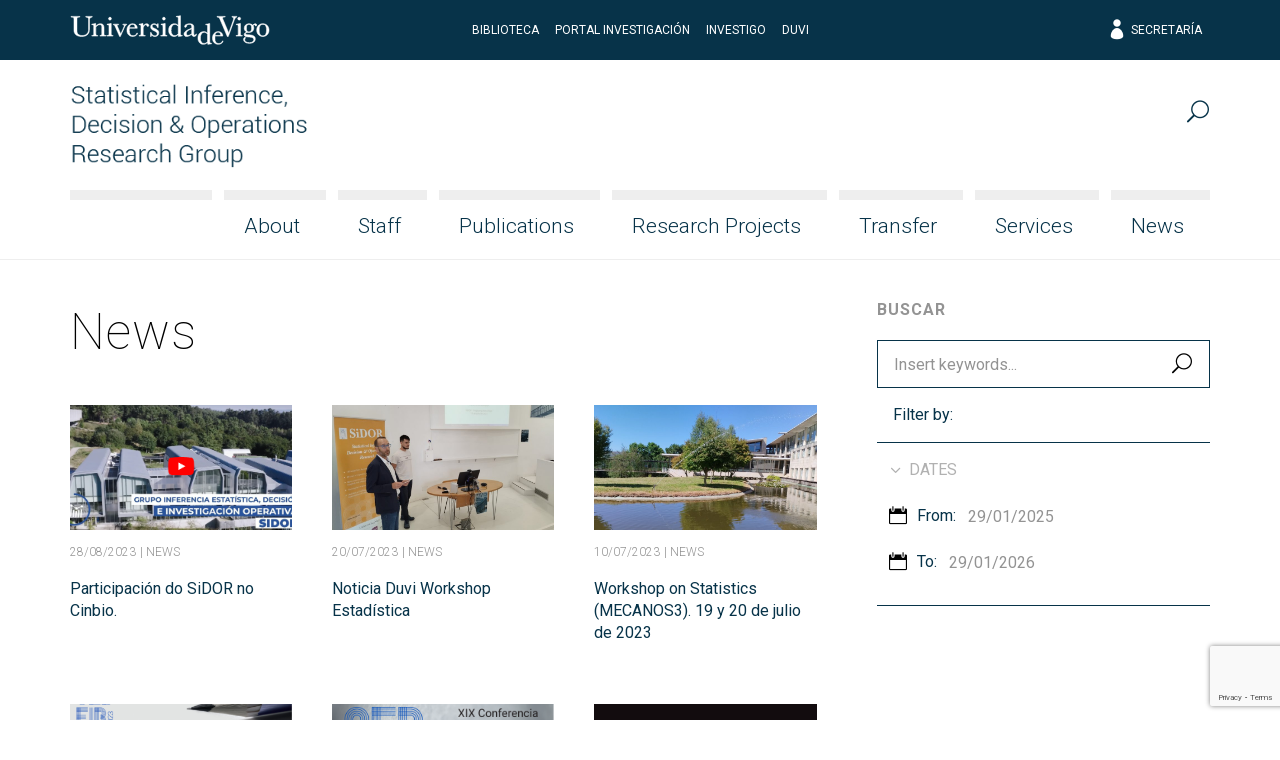

--- FILE ---
content_type: text/html; charset=UTF-8
request_url: http://sidor.uvigo.es/en/news/page/4/
body_size: 10588
content:
<!doctype html>
<html lang="en-US">
  <head>
  <meta charset="utf-8">
  <meta http-equiv="x-ua-compatible" content="ie=edge">
  <meta name="viewport" content="width=device-width, initial-scale=1, shrink-to-fit=no">
  <meta name="format-detection" content="telephone=no"/>
  <title>News &#8211; Page 4 &#8211; SiDOR Research Group</title>
<meta name='robots' content='max-image-preview:large' />
	<style>img:is([sizes="auto" i], [sizes^="auto," i]) { contain-intrinsic-size: 3000px 1500px }</style>
	<link rel='dns-prefetch' href='//www.google.com' />
<link rel='dns-prefetch' href='//fonts.googleapis.com' />
<script type="text/javascript">
/* <![CDATA[ */
window._wpemojiSettings = {"baseUrl":"https:\/\/s.w.org\/images\/core\/emoji\/15.0.3\/72x72\/","ext":".png","svgUrl":"https:\/\/s.w.org\/images\/core\/emoji\/15.0.3\/svg\/","svgExt":".svg","source":{"concatemoji":"http:\/\/sidor.uvigo.es\/wp-includes\/js\/wp-emoji-release.min.js?ver=6.7.4"}};
/*! This file is auto-generated */
!function(i,n){var o,s,e;function c(e){try{var t={supportTests:e,timestamp:(new Date).valueOf()};sessionStorage.setItem(o,JSON.stringify(t))}catch(e){}}function p(e,t,n){e.clearRect(0,0,e.canvas.width,e.canvas.height),e.fillText(t,0,0);var t=new Uint32Array(e.getImageData(0,0,e.canvas.width,e.canvas.height).data),r=(e.clearRect(0,0,e.canvas.width,e.canvas.height),e.fillText(n,0,0),new Uint32Array(e.getImageData(0,0,e.canvas.width,e.canvas.height).data));return t.every(function(e,t){return e===r[t]})}function u(e,t,n){switch(t){case"flag":return n(e,"\ud83c\udff3\ufe0f\u200d\u26a7\ufe0f","\ud83c\udff3\ufe0f\u200b\u26a7\ufe0f")?!1:!n(e,"\ud83c\uddfa\ud83c\uddf3","\ud83c\uddfa\u200b\ud83c\uddf3")&&!n(e,"\ud83c\udff4\udb40\udc67\udb40\udc62\udb40\udc65\udb40\udc6e\udb40\udc67\udb40\udc7f","\ud83c\udff4\u200b\udb40\udc67\u200b\udb40\udc62\u200b\udb40\udc65\u200b\udb40\udc6e\u200b\udb40\udc67\u200b\udb40\udc7f");case"emoji":return!n(e,"\ud83d\udc26\u200d\u2b1b","\ud83d\udc26\u200b\u2b1b")}return!1}function f(e,t,n){var r="undefined"!=typeof WorkerGlobalScope&&self instanceof WorkerGlobalScope?new OffscreenCanvas(300,150):i.createElement("canvas"),a=r.getContext("2d",{willReadFrequently:!0}),o=(a.textBaseline="top",a.font="600 32px Arial",{});return e.forEach(function(e){o[e]=t(a,e,n)}),o}function t(e){var t=i.createElement("script");t.src=e,t.defer=!0,i.head.appendChild(t)}"undefined"!=typeof Promise&&(o="wpEmojiSettingsSupports",s=["flag","emoji"],n.supports={everything:!0,everythingExceptFlag:!0},e=new Promise(function(e){i.addEventListener("DOMContentLoaded",e,{once:!0})}),new Promise(function(t){var n=function(){try{var e=JSON.parse(sessionStorage.getItem(o));if("object"==typeof e&&"number"==typeof e.timestamp&&(new Date).valueOf()<e.timestamp+604800&&"object"==typeof e.supportTests)return e.supportTests}catch(e){}return null}();if(!n){if("undefined"!=typeof Worker&&"undefined"!=typeof OffscreenCanvas&&"undefined"!=typeof URL&&URL.createObjectURL&&"undefined"!=typeof Blob)try{var e="postMessage("+f.toString()+"("+[JSON.stringify(s),u.toString(),p.toString()].join(",")+"));",r=new Blob([e],{type:"text/javascript"}),a=new Worker(URL.createObjectURL(r),{name:"wpTestEmojiSupports"});return void(a.onmessage=function(e){c(n=e.data),a.terminate(),t(n)})}catch(e){}c(n=f(s,u,p))}t(n)}).then(function(e){for(var t in e)n.supports[t]=e[t],n.supports.everything=n.supports.everything&&n.supports[t],"flag"!==t&&(n.supports.everythingExceptFlag=n.supports.everythingExceptFlag&&n.supports[t]);n.supports.everythingExceptFlag=n.supports.everythingExceptFlag&&!n.supports.flag,n.DOMReady=!1,n.readyCallback=function(){n.DOMReady=!0}}).then(function(){return e}).then(function(){var e;n.supports.everything||(n.readyCallback(),(e=n.source||{}).concatemoji?t(e.concatemoji):e.wpemoji&&e.twemoji&&(t(e.twemoji),t(e.wpemoji)))}))}((window,document),window._wpemojiSettings);
/* ]]> */
</script>
<style id='wp-emoji-styles-inline-css' type='text/css'>

	img.wp-smiley, img.emoji {
		display: inline !important;
		border: none !important;
		box-shadow: none !important;
		height: 1em !important;
		width: 1em !important;
		margin: 0 0.07em !important;
		vertical-align: -0.1em !important;
		background: none !important;
		padding: 0 !important;
	}
</style>
<link rel='stylesheet' id='wp-block-library-css' href='http://sidor.uvigo.es/wp-includes/css/dist/block-library/style.min.css?ver=6.7.4' type='text/css' media='all' />
<style id='classic-theme-styles-inline-css' type='text/css'>
/*! This file is auto-generated */
.wp-block-button__link{color:#fff;background-color:#32373c;border-radius:9999px;box-shadow:none;text-decoration:none;padding:calc(.667em + 2px) calc(1.333em + 2px);font-size:1.125em}.wp-block-file__button{background:#32373c;color:#fff;text-decoration:none}
</style>
<style id='global-styles-inline-css' type='text/css'>
:root{--wp--preset--aspect-ratio--square: 1;--wp--preset--aspect-ratio--4-3: 4/3;--wp--preset--aspect-ratio--3-4: 3/4;--wp--preset--aspect-ratio--3-2: 3/2;--wp--preset--aspect-ratio--2-3: 2/3;--wp--preset--aspect-ratio--16-9: 16/9;--wp--preset--aspect-ratio--9-16: 9/16;--wp--preset--color--black: #000000;--wp--preset--color--cyan-bluish-gray: #abb8c3;--wp--preset--color--white: #ffffff;--wp--preset--color--pale-pink: #f78da7;--wp--preset--color--vivid-red: #cf2e2e;--wp--preset--color--luminous-vivid-orange: #ff6900;--wp--preset--color--luminous-vivid-amber: #fcb900;--wp--preset--color--light-green-cyan: #7bdcb5;--wp--preset--color--vivid-green-cyan: #00d084;--wp--preset--color--pale-cyan-blue: #8ed1fc;--wp--preset--color--vivid-cyan-blue: #0693e3;--wp--preset--color--vivid-purple: #9b51e0;--wp--preset--gradient--vivid-cyan-blue-to-vivid-purple: linear-gradient(135deg,rgba(6,147,227,1) 0%,rgb(155,81,224) 100%);--wp--preset--gradient--light-green-cyan-to-vivid-green-cyan: linear-gradient(135deg,rgb(122,220,180) 0%,rgb(0,208,130) 100%);--wp--preset--gradient--luminous-vivid-amber-to-luminous-vivid-orange: linear-gradient(135deg,rgba(252,185,0,1) 0%,rgba(255,105,0,1) 100%);--wp--preset--gradient--luminous-vivid-orange-to-vivid-red: linear-gradient(135deg,rgba(255,105,0,1) 0%,rgb(207,46,46) 100%);--wp--preset--gradient--very-light-gray-to-cyan-bluish-gray: linear-gradient(135deg,rgb(238,238,238) 0%,rgb(169,184,195) 100%);--wp--preset--gradient--cool-to-warm-spectrum: linear-gradient(135deg,rgb(74,234,220) 0%,rgb(151,120,209) 20%,rgb(207,42,186) 40%,rgb(238,44,130) 60%,rgb(251,105,98) 80%,rgb(254,248,76) 100%);--wp--preset--gradient--blush-light-purple: linear-gradient(135deg,rgb(255,206,236) 0%,rgb(152,150,240) 100%);--wp--preset--gradient--blush-bordeaux: linear-gradient(135deg,rgb(254,205,165) 0%,rgb(254,45,45) 50%,rgb(107,0,62) 100%);--wp--preset--gradient--luminous-dusk: linear-gradient(135deg,rgb(255,203,112) 0%,rgb(199,81,192) 50%,rgb(65,88,208) 100%);--wp--preset--gradient--pale-ocean: linear-gradient(135deg,rgb(255,245,203) 0%,rgb(182,227,212) 50%,rgb(51,167,181) 100%);--wp--preset--gradient--electric-grass: linear-gradient(135deg,rgb(202,248,128) 0%,rgb(113,206,126) 100%);--wp--preset--gradient--midnight: linear-gradient(135deg,rgb(2,3,129) 0%,rgb(40,116,252) 100%);--wp--preset--font-size--small: 13px;--wp--preset--font-size--medium: 20px;--wp--preset--font-size--large: 36px;--wp--preset--font-size--x-large: 42px;--wp--preset--spacing--20: 0.44rem;--wp--preset--spacing--30: 0.67rem;--wp--preset--spacing--40: 1rem;--wp--preset--spacing--50: 1.5rem;--wp--preset--spacing--60: 2.25rem;--wp--preset--spacing--70: 3.38rem;--wp--preset--spacing--80: 5.06rem;--wp--preset--shadow--natural: 6px 6px 9px rgba(0, 0, 0, 0.2);--wp--preset--shadow--deep: 12px 12px 50px rgba(0, 0, 0, 0.4);--wp--preset--shadow--sharp: 6px 6px 0px rgba(0, 0, 0, 0.2);--wp--preset--shadow--outlined: 6px 6px 0px -3px rgba(255, 255, 255, 1), 6px 6px rgba(0, 0, 0, 1);--wp--preset--shadow--crisp: 6px 6px 0px rgba(0, 0, 0, 1);}:where(.is-layout-flex){gap: 0.5em;}:where(.is-layout-grid){gap: 0.5em;}body .is-layout-flex{display: flex;}.is-layout-flex{flex-wrap: wrap;align-items: center;}.is-layout-flex > :is(*, div){margin: 0;}body .is-layout-grid{display: grid;}.is-layout-grid > :is(*, div){margin: 0;}:where(.wp-block-columns.is-layout-flex){gap: 2em;}:where(.wp-block-columns.is-layout-grid){gap: 2em;}:where(.wp-block-post-template.is-layout-flex){gap: 1.25em;}:where(.wp-block-post-template.is-layout-grid){gap: 1.25em;}.has-black-color{color: var(--wp--preset--color--black) !important;}.has-cyan-bluish-gray-color{color: var(--wp--preset--color--cyan-bluish-gray) !important;}.has-white-color{color: var(--wp--preset--color--white) !important;}.has-pale-pink-color{color: var(--wp--preset--color--pale-pink) !important;}.has-vivid-red-color{color: var(--wp--preset--color--vivid-red) !important;}.has-luminous-vivid-orange-color{color: var(--wp--preset--color--luminous-vivid-orange) !important;}.has-luminous-vivid-amber-color{color: var(--wp--preset--color--luminous-vivid-amber) !important;}.has-light-green-cyan-color{color: var(--wp--preset--color--light-green-cyan) !important;}.has-vivid-green-cyan-color{color: var(--wp--preset--color--vivid-green-cyan) !important;}.has-pale-cyan-blue-color{color: var(--wp--preset--color--pale-cyan-blue) !important;}.has-vivid-cyan-blue-color{color: var(--wp--preset--color--vivid-cyan-blue) !important;}.has-vivid-purple-color{color: var(--wp--preset--color--vivid-purple) !important;}.has-black-background-color{background-color: var(--wp--preset--color--black) !important;}.has-cyan-bluish-gray-background-color{background-color: var(--wp--preset--color--cyan-bluish-gray) !important;}.has-white-background-color{background-color: var(--wp--preset--color--white) !important;}.has-pale-pink-background-color{background-color: var(--wp--preset--color--pale-pink) !important;}.has-vivid-red-background-color{background-color: var(--wp--preset--color--vivid-red) !important;}.has-luminous-vivid-orange-background-color{background-color: var(--wp--preset--color--luminous-vivid-orange) !important;}.has-luminous-vivid-amber-background-color{background-color: var(--wp--preset--color--luminous-vivid-amber) !important;}.has-light-green-cyan-background-color{background-color: var(--wp--preset--color--light-green-cyan) !important;}.has-vivid-green-cyan-background-color{background-color: var(--wp--preset--color--vivid-green-cyan) !important;}.has-pale-cyan-blue-background-color{background-color: var(--wp--preset--color--pale-cyan-blue) !important;}.has-vivid-cyan-blue-background-color{background-color: var(--wp--preset--color--vivid-cyan-blue) !important;}.has-vivid-purple-background-color{background-color: var(--wp--preset--color--vivid-purple) !important;}.has-black-border-color{border-color: var(--wp--preset--color--black) !important;}.has-cyan-bluish-gray-border-color{border-color: var(--wp--preset--color--cyan-bluish-gray) !important;}.has-white-border-color{border-color: var(--wp--preset--color--white) !important;}.has-pale-pink-border-color{border-color: var(--wp--preset--color--pale-pink) !important;}.has-vivid-red-border-color{border-color: var(--wp--preset--color--vivid-red) !important;}.has-luminous-vivid-orange-border-color{border-color: var(--wp--preset--color--luminous-vivid-orange) !important;}.has-luminous-vivid-amber-border-color{border-color: var(--wp--preset--color--luminous-vivid-amber) !important;}.has-light-green-cyan-border-color{border-color: var(--wp--preset--color--light-green-cyan) !important;}.has-vivid-green-cyan-border-color{border-color: var(--wp--preset--color--vivid-green-cyan) !important;}.has-pale-cyan-blue-border-color{border-color: var(--wp--preset--color--pale-cyan-blue) !important;}.has-vivid-cyan-blue-border-color{border-color: var(--wp--preset--color--vivid-cyan-blue) !important;}.has-vivid-purple-border-color{border-color: var(--wp--preset--color--vivid-purple) !important;}.has-vivid-cyan-blue-to-vivid-purple-gradient-background{background: var(--wp--preset--gradient--vivid-cyan-blue-to-vivid-purple) !important;}.has-light-green-cyan-to-vivid-green-cyan-gradient-background{background: var(--wp--preset--gradient--light-green-cyan-to-vivid-green-cyan) !important;}.has-luminous-vivid-amber-to-luminous-vivid-orange-gradient-background{background: var(--wp--preset--gradient--luminous-vivid-amber-to-luminous-vivid-orange) !important;}.has-luminous-vivid-orange-to-vivid-red-gradient-background{background: var(--wp--preset--gradient--luminous-vivid-orange-to-vivid-red) !important;}.has-very-light-gray-to-cyan-bluish-gray-gradient-background{background: var(--wp--preset--gradient--very-light-gray-to-cyan-bluish-gray) !important;}.has-cool-to-warm-spectrum-gradient-background{background: var(--wp--preset--gradient--cool-to-warm-spectrum) !important;}.has-blush-light-purple-gradient-background{background: var(--wp--preset--gradient--blush-light-purple) !important;}.has-blush-bordeaux-gradient-background{background: var(--wp--preset--gradient--blush-bordeaux) !important;}.has-luminous-dusk-gradient-background{background: var(--wp--preset--gradient--luminous-dusk) !important;}.has-pale-ocean-gradient-background{background: var(--wp--preset--gradient--pale-ocean) !important;}.has-electric-grass-gradient-background{background: var(--wp--preset--gradient--electric-grass) !important;}.has-midnight-gradient-background{background: var(--wp--preset--gradient--midnight) !important;}.has-small-font-size{font-size: var(--wp--preset--font-size--small) !important;}.has-medium-font-size{font-size: var(--wp--preset--font-size--medium) !important;}.has-large-font-size{font-size: var(--wp--preset--font-size--large) !important;}.has-x-large-font-size{font-size: var(--wp--preset--font-size--x-large) !important;}
:where(.wp-block-post-template.is-layout-flex){gap: 1.25em;}:where(.wp-block-post-template.is-layout-grid){gap: 1.25em;}
:where(.wp-block-columns.is-layout-flex){gap: 2em;}:where(.wp-block-columns.is-layout-grid){gap: 2em;}
:root :where(.wp-block-pullquote){font-size: 1.5em;line-height: 1.6;}
</style>
<link rel='stylesheet' id='contact-form-7-css' href='http://sidor.uvigo.es/wp-content/plugins/contact-form-7/includes/css/styles.css?ver=5.1.3' type='text/css' media='all' />
<link rel='stylesheet' id='wpcoreuvigo-public-css' href='http://sidor.uvigo.es/wp-content/plugins/wpcoreuvigo/public/dist/styles/main_9e230e03.css' type='text/css' media='all' />
<link rel='stylesheet' id='google/fonts/roboto-css' href='https://fonts.googleapis.com/css?family=Roboto:100,100i,300,300i,400,400i,500,500i,700,700i,900,900i' type='text/css' media='all' />
<link rel='stylesheet' id='google/fonts/baskerville-css' href='https://fonts.googleapis.com/css?family=Libre+Baskerville:400,400i,700' type='text/css' media='all' />
<link rel='stylesheet' id='uvigothemewp/main.css-css' href='http://sidor.uvigo.es/wp-content/themes/uvigothemewp/dist/styles/main_6baaf711.css' type='text/css' media='all' />
<script type="text/javascript" src="http://sidor.uvigo.es/wp-includes/js/jquery/jquery.min.js?ver=3.7.1" id="jquery-core-js"></script>
<script type="text/javascript" src="http://sidor.uvigo.es/wp-includes/js/jquery/jquery-migrate.min.js?ver=3.4.1" id="jquery-migrate-js"></script>
<link rel="https://api.w.org/" href="http://sidor.uvigo.es/en/wp-json/" /><link rel="EditURI" type="application/rsd+xml" title="RSD" href="http://sidor.uvigo.es/xmlrpc.php?rsd" />
<meta name="generator" content="WordPress 6.7.4" />
<meta name="generator" content="WPML ver:4.0.8 stt:1;" />
		<script type="text/javascript">
			var StrCPVisits_page_data = {
				'abort' : 'false',
				'title' : 'Blog Posts page',
			};
		</script>
				<style type="text/css" id="wp-custom-css">
			.entry-meta .tag-links {

    display: none;

}

.entry-meta .categories-links-index {

    display: none;

}		</style>
		</head>
  <body class="blog paged wp-custom-logo paged-4 sidebar-primary app-data index-data paged-data home-data">
        <header class="banner">

  

  <div class="top-header">
  <div class="container">
    <div class="row no-gutters align-items-center">
      <div class="col justify-content-start">
        <a href="http://uvigo.gal" target="_blank"><img class="logo-uvigo" width="200" height="30" src="http://sidor.uvigo.es/wp-content/themes/uvigothemewp/dist/images/uvigo_bff42a61.svg" alt="Universidade de Vigo"></a>
      </div>
      <div class="col justify-content-center text-center d-none d-md-block">
        <ul class="top-header-links">
			<li><a target="_blank" rel="noopener noreferrer" href="https://www.uvigo.gal/universidade/biblioteca">Biblioteca</a></li>
			<li><a target="_blank" rel="noopener noreferrer" href="https://portalcientifico.uvigo.gal/grupos/17688/detalle">PORTAL INVESTIGACIÓN</a></li>
			<li><a target="_blank" rel="noopener noreferrer" href="https://www.investigo.biblioteca.uvigo.es/">Investigo</a></li>
			<li><a target="_blank" rel="noopener noreferrer" href="https://www.uvigo.gal/universidade/comunicacion/duvi">DUVI</a></li>
        </ul>
      </div>
      <div class="col justify-content-end text-right d-none d-md-block">
        <ul class="top-header-links">
          
          <li><a href="https://secretaria.uvigo.gal/" class="elegant-icon" target="_blank"><span aria-hidden="true" class="icon_profile"></span> Secretaría</a></li>
        </ul>
        
      </div>
      <div class="col justify-content-end text-right d-md-none">
        <button type="button" id="asdf" data-toggle="search2" data-target="#globalsearch" class="toggle-button">
            <span class="sr-only">Menu</span>
            <span class="toggle-bar"></span>
            <span class="toggle-bar"></span>
            <span class="toggle-bar"></span>
            <span class="toggle-bar"></span>
          </button>
      </div>
    </div>
  </div>
</div>

  <div class="bottom-header">
  <div class="container">

    <div class="row bottom-header-row no-gutters2">
      <div class="brand-container col-9 col-lg-12">

          <div class="brand-header">
                          <div class="brand-logo"><a href="http://sidor.uvigo.es/en/" class="custom-logo-link" rel="home"><img width="294" height="104" src="http://sidor.uvigo.es/wp-content/uploads/2021/01/logo_sidor.png" class="custom-logo" alt="SiDOR Research Group" decoding="async" /></a></div>
              <div class="brand-mobile-logo"><a href="http://sidor.uvigo.es/en/" class="custom-logo-link" rel="home"><img width="294" height="104" src="http://sidor.uvigo.es/wp-content/uploads/2021/01/logo_sidor.png" class="custom-logo" alt="SiDOR Research Group" decoding="async" /></a></div>
                      </div>

      </div>
      <div class="menu-toggle col-3">

        <button type="button" data-toggle="togglenav" data-target="#nav-container" class="toggle-button">
          <span class="sr-only">Menu</span>
          <span class="toggle-bar"></span>
          <span class="toggle-bar"></span>
          <span class="toggle-bar"></span>
          <span class="toggle-bar"></span>
        </button>

      </div>

      <div id="nav-container" class="menu-container col-12">

        <nav class="nav-primary">
                      <div id="primary-navigation" class="menu-menu-principal-en-container"><ul id="menu-menu-principal-en" class="nav justify-content-end"><li class="fill-menu" aria-hiden="true">&nbsp;</li><li id="menu-item-4080" class="menu-item menu-item-type-post_type menu-item-object-page menu-item-has-children menu-item-4080 nav-item"><a href="http://sidor.uvigo.es/en/about/" class="nav-link">About</a>
<ul class="sub-menu">
	<li id="menu-item-4081" class="menu-item menu-item-type-post_type menu-item-object-page menu-item-4081 nav-item"><a href="http://sidor.uvigo.es/en/about/networks/" class="nav-link">Networks</a></li>
	<li id="menu-item-4082" class="menu-item menu-item-type-post_type menu-item-object-page menu-item-4082 nav-item"><a href="http://sidor.uvigo.es/en/about/societies/" class="nav-link">Societies</a></li>
	<li id="menu-item-4083" class="menu-item menu-item-type-post_type menu-item-object-page menu-item-4083 nav-item"><a href="http://sidor.uvigo.es/en/about/location/" class="nav-link">Location</a></li>
	<li id="menu-item-3934" class="menu-item menu-item-type-post_type menu-item-object-page menu-item-3934 nav-item"><a href="http://sidor.uvigo.es/en/contact/" class="nav-link">Contact</a></li>
</ul>
</li>
<li id="menu-item-2954" class="menu-item menu-item-type-post_type menu-item-object-page menu-item-has-children menu-item-2954 nav-item"><a href="http://sidor.uvigo.es/en/staff/" class="nav-link">Staff</a>
<ul class="sub-menu">
	<li id="menu-item-2955" class="menu-item menu-item-type-post_type menu-item-object-page menu-item-2955 nav-item"><a href="http://sidor.uvigo.es/en/staff/permanent-research-staff/" class="nav-link">Permanent research staff</a></li>
	<li id="menu-item-2956" class="menu-item menu-item-type-post_type menu-item-object-page menu-item-2956 nav-item"><a href="http://sidor.uvigo.es/en/staff/postdoctoral-researchers/" class="nav-link">Postdoctoral researchers</a></li>
	<li id="menu-item-2957" class="menu-item menu-item-type-post_type menu-item-object-page menu-item-2957 nav-item"><a href="http://sidor.uvigo.es/en/staff/phd-students/" class="nav-link">PhD students</a></li>
	<li id="menu-item-11225" class="menu-item menu-item-type-post_type menu-item-object-page menu-item-11225 nav-item"><a href="http://sidor.uvigo.es/en/staff/external-collaborators/" class="nav-link">External collaborators</a></li>
	<li id="menu-item-11799" class="menu-item menu-item-type-post_type menu-item-object-page menu-item-11799 nav-item"><a href="http://sidor.uvigo.es/en/staff/technical-staff/" class="nav-link">Technical staff</a></li>
</ul>
</li>
<li id="menu-item-2962" class="menu-item menu-item-type-post_type menu-item-object-page menu-item-has-children menu-item-2962 nav-item"><a href="http://sidor.uvigo.es/en/publications/" class="nav-link">Publications</a>
<ul class="sub-menu">
	<li id="menu-item-2963" class="menu-item menu-item-type-post_type menu-item-object-page menu-item-2963 nav-item"><a href="http://sidor.uvigo.es/en/publications/scientific-articles/" class="nav-link">Scientific articles</a></li>
	<li id="menu-item-2964" class="menu-item menu-item-type-post_type menu-item-object-page menu-item-2964 nav-item"><a href="http://sidor.uvigo.es/en/publications/book-chapters/" class="nav-link">Book chapters</a></li>
	<li id="menu-item-3872" class="menu-item menu-item-type-post_type menu-item-object-page menu-item-3872 nav-item"><a href="http://sidor.uvigo.es/en/publications/books/" class="nav-link">Books</a></li>
	<li id="menu-item-2967" class="menu-item menu-item-type-post_type menu-item-object-page menu-item-2967 nav-item"><a href="http://sidor.uvigo.es/en/publications/conference-proceedings/" class="nav-link">Conference proceedings</a></li>
	<li id="menu-item-11229" class="menu-item menu-item-type-post_type menu-item-object-page menu-item-11229 nav-item"><a href="http://sidor.uvigo.es/en/publications/phd-thesis/" class="nav-link">PhD Thesis</a></li>
</ul>
</li>
<li id="menu-item-3902" class="menu-item menu-item-type-post_type menu-item-object-page menu-item-has-children menu-item-3902 nav-item"><a href="http://sidor.uvigo.es/en/research-projects/" class="nav-link">Research Projects</a>
<ul class="sub-menu">
	<li id="menu-item-3907" class="menu-item menu-item-type-post_type menu-item-object-page menu-item-3907 nav-item"><a href="http://sidor.uvigo.es/en/research-projects/basic-research/" class="nav-link">Basic Research</a></li>
	<li id="menu-item-3904" class="menu-item menu-item-type-post_type menu-item-object-page menu-item-3904 nav-item"><a href="http://sidor.uvigo.es/en/research-projects/research-for-industry/" class="nav-link">Research for Industry</a></li>
</ul>
</li>
<li id="menu-item-3918" class="menu-item menu-item-type-post_type menu-item-object-page menu-item-has-children menu-item-3918 nav-item"><a href="http://sidor.uvigo.es/en/transfer/" class="nav-link">Transfer</a>
<ul class="sub-menu">
	<li id="menu-item-3921" class="menu-item menu-item-type-post_type menu-item-object-page menu-item-3921 nav-item"><a href="http://sidor.uvigo.es/en/transfer/software/" class="nav-link">Software</a></li>
	<li id="menu-item-3920" class="menu-item menu-item-type-post_type menu-item-object-page menu-item-3920 nav-item"><a href="http://sidor.uvigo.es/en/transfer/patents/" class="nav-link">Patents</a></li>
	<li id="menu-item-3903" class="menu-item menu-item-type-post_type menu-item-object-page menu-item-3903 nav-item"><a href="http://sidor.uvigo.es/en/transfer/contracts/" class="nav-link">Contracts</a></li>
	<li id="menu-item-3826" class="menu-item menu-item-type-post_type menu-item-object-page menu-item-3826 nav-item"><a href="http://sidor.uvigo.es/en/activities/seminars/" class="nav-link">Seminars</a></li>
</ul>
</li>
<li id="menu-item-3930" class="menu-item menu-item-type-post_type menu-item-object-page menu-item-has-children menu-item-3930 nav-item"><a href="http://sidor.uvigo.es/en/services/" class="nav-link">Services</a>
<ul class="sub-menu">
	<li id="menu-item-3933" class="menu-item menu-item-type-post_type menu-item-object-page menu-item-3933 nav-item"><a href="http://sidor.uvigo.es/en/services/consulting/" class="nav-link">Consulting</a></li>
	<li id="menu-item-3932" class="menu-item menu-item-type-post_type menu-item-object-page menu-item-3932 nav-item"><a href="http://sidor.uvigo.es/en/services/training/" class="nav-link">Training</a></li>
	<li id="menu-item-3931" class="menu-item menu-item-type-post_type menu-item-object-page menu-item-3931 nav-item"><a href="http://sidor.uvigo.es/en/services/software-development/" class="nav-link">Software development</a></li>
</ul>
</li>
<li id="menu-item-2968" class="menu-item menu-item-type-post_type menu-item-object-page current-menu-item page_item page-item-2228 current_page_item current_page_parent menu-item-2968 nav-item"><a href="http://sidor.uvigo.es/en/news/" aria-current="page" class="nav-link">News</a></li>
</ul></div>
          
          <div class="header-widgets">
            <section class="widget search-4 widget_search"><h3>Search</h3><div id="widgetsearch" class="widgetsearch">
  <form role="search" method="get" class="globalsearch__form" action="http://sidor.uvigo.es/en/">
    <label class="globalsearch__form__label">
      <span class="screen-reader-text">Search for:</span>
      <input type="search" class="form-control" placeholder="Search&hellip;" value="" name="s" />
    </label>
    <div class="globalsearch__form__button">
      <button type="submit" class="btn btn-outline-light btn-icon" data-icon="&#x35;">Search</button>
    </div>
  </form>
</div>
<button type="button" id="globalsearch__toggle-button" data-toggle="search" data-target="#widgetsearch" class="btn globalsearch__toggle-button" data-icon="&#x55;"><span class="sr-only">Search</span></button>
</section>
          </div>
        </nav>

      </div>
    </div>

  </div>
</div>

</header>
    <div class="wrap container" role="document">
      <div class="content">
        
        <main class="main">
            <div class="page-header">
  <h1>News</h1>
</div>

  
    <div class="row">
                   <div class="col-sm-6 col-md-4 col-lg-6 col-xl-4">
              <article class="mb-12 post-11638 post type-post status-publish format-standard has-post-thumbnail hentry category-uncategorized">
  <header>
          <a href="http://sidor.uvigo.es/en/participacion-do-sidor-no-cinbio/" class="d-block mb-2">
        <div class="unresize-thumbnail" style="background-image: url('http://sidor.uvigo.es/wp-content/uploads/2023/08/Captura.png');"><img src="http://sidor.uvigo.es/wp-content/themes/uvigothemewp/dist/images/empty-800x450_4f5d5eff.png" class="wp-post-image card-img-top" width="800" height="450" alt="Participación do SiDOR no Cinbio."></div>
      </a>
        <div class="entry-meta">
  
  <time class="updated" datetime="2023-08-28T11:48:15+00:00">28/08/2023</time>
  <span class="entry-type">| News</span>
</div>
    <p class="entry-title"><a class="font-weight-normal" href="http://sidor.uvigo.es/en/participacion-do-sidor-no-cinbio/">Participación do SiDOR no Cinbio.</a></p>
  </header>
</article>
      </div>
                   <div class="col-sm-6 col-md-4 col-lg-6 col-xl-4">
              <article class="mb-12 post-11621 post type-post status-publish format-standard has-post-thumbnail hentry category-uncategorized">
  <header>
          <a href="http://sidor.uvigo.es/en/noticia-duvi-workshop-estadistica/" class="d-block mb-2">
        <div class="unresize-thumbnail" style="background-image: url('http://sidor.uvigo.es/wp-content/uploads/2023/07/1689841029562-002-800x450.jpg');"><img src="http://sidor.uvigo.es/wp-content/themes/uvigothemewp/dist/images/empty-800x450_4f5d5eff.png" class="wp-post-image card-img-top" width="800" height="450" alt="Noticia Duvi Workshop Estadística"></div>
      </a>
        <div class="entry-meta">
  
  <time class="updated" datetime="2023-07-20T08:03:43+00:00">20/07/2023</time>
  <span class="entry-type">| News</span>
</div>
    <p class="entry-title"><a class="font-weight-normal" href="http://sidor.uvigo.es/en/noticia-duvi-workshop-estadistica/">Noticia Duvi Workshop Estadística</a></p>
  </header>
</article>
      </div>
                   <div class="col-sm-6 col-md-4 col-lg-6 col-xl-4">
              <article class="mb-12 post-11609 post type-post status-publish format-standard has-post-thumbnail hentry category-uncategorized">
  <header>
          <a href="http://sidor.uvigo.es/en/workshop-on-statistics-mecanos3-19-y-20-de-julio-de-2023/" class="d-block mb-2">
        <div class="unresize-thumbnail" style="background-image: url('http://sidor.uvigo.es/wp-content/uploads/2023/07/Foto-facultad2-800x450.jpg');"><img src="http://sidor.uvigo.es/wp-content/themes/uvigothemewp/dist/images/empty-800x450_4f5d5eff.png" class="wp-post-image card-img-top" width="800" height="450" alt="Workshop on Statistics (MECANOS3). 19 y 20 de julio de 2023"></div>
      </a>
        <div class="entry-meta">
  
  <time class="updated" datetime="2023-07-10T10:08:36+00:00">10/07/2023</time>
  <span class="entry-type">| News</span>
</div>
    <p class="entry-title"><a class="font-weight-normal" href="http://sidor.uvigo.es/en/workshop-on-statistics-mecanos3-19-y-20-de-julio-de-2023/">Workshop on Statistics (MECANOS3). 19 y 20 de julio de 2023</a></p>
  </header>
</article>
      </div>
                   <div class="col-sm-6 col-md-4 col-lg-6 col-xl-4">
              <article class="mb-12 post-11594 post type-post status-publish format-standard has-post-thumbnail hentry category-uncategorized">
  <header>
          <a href="http://sidor.uvigo.es/en/exito-de-la-ceb-eib-2023/" class="d-block mb-2">
        <div class="unresize-thumbnail" style="background-image: url('http://sidor.uvigo.es/wp-content/uploads/2023/07/Foto-Web-1-800x450.png');"><img src="http://sidor.uvigo.es/wp-content/themes/uvigothemewp/dist/images/empty-800x450_4f5d5eff.png" class="wp-post-image card-img-top" width="800" height="450" alt="¡Éxito de la CEB-EIB 2023!"></div>
      </a>
        <div class="entry-meta">
  
  <time class="updated" datetime="2023-07-04T07:13:04+00:00">04/07/2023</time>
  <span class="entry-type">| News</span>
</div>
    <p class="entry-title"><a class="font-weight-normal" href="http://sidor.uvigo.es/en/exito-de-la-ceb-eib-2023/">¡Éxito de la CEB-EIB 2023!</a></p>
  </header>
</article>
      </div>
                   <div class="col-sm-6 col-md-4 col-lg-6 col-xl-4">
              <article class="mb-12 post-11590 post type-post status-publish format-standard has-post-thumbnail hentry category-uncategorized">
  <header>
          <a href="http://sidor.uvigo.es/en/cuenta-atras-para-la-ceb-eib-2023/" class="d-block mb-2">
        <div class="unresize-thumbnail" style="background-image: url('http://sidor.uvigo.es/wp-content/uploads/2022/12/Capturaweb.png');"><img src="http://sidor.uvigo.es/wp-content/themes/uvigothemewp/dist/images/empty-800x450_4f5d5eff.png" class="wp-post-image card-img-top" width="800" height="450" alt="¡Cuenta atrás para la CEB-EIB 2023!"></div>
      </a>
        <div class="entry-meta">
  
  <time class="updated" datetime="2023-06-26T15:04:07+00:00">26/06/2023</time>
  <span class="entry-type">| News</span>
</div>
    <p class="entry-title"><a class="font-weight-normal" href="http://sidor.uvigo.es/en/cuenta-atras-para-la-ceb-eib-2023/">¡Cuenta atrás para la CEB-EIB 2023!</a></p>
  </header>
</article>
      </div>
                   <div class="col-sm-6 col-md-4 col-lg-6 col-xl-4">
              <article class="mb-12 post-11545 post type-post status-publish format-standard has-post-thumbnail hentry category-uncategorized">
  <header>
          <a href="http://sidor.uvigo.es/en/xix-conferencia-espanola-y-viii-encuentro-iberoamericano-de-biometria-ceb-eib-2023/" class="d-block mb-2">
        <div class="unresize-thumbnail" style="background-image: url('http://sidor.uvigo.es/wp-content/uploads/2022/12/Banner_CEB_EIB-800x280.jpg');"><img src="http://sidor.uvigo.es/wp-content/themes/uvigothemewp/dist/images/empty-800x450_4f5d5eff.png" class="wp-post-image card-img-top" width="800" height="450" alt="XIX Conferencia Española y VIII Encuentro Iberoamericano de Biometría (CEB-EIB 2023)"></div>
      </a>
        <div class="entry-meta">
  
  <time class="updated" datetime="2022-12-15T10:12:02+00:00">15/12/2022</time>
  <span class="entry-type">| News</span>
</div>
    <p class="entry-title"><a class="font-weight-normal" href="http://sidor.uvigo.es/en/xix-conferencia-espanola-y-viii-encuentro-iberoamericano-de-biometria-ceb-eib-2023/">XIX Conferencia Española y VIII Encuentro Iberoamericano de Biometría (CEB-EIB 2023)</a></p>
  </header>
</article>
      </div>
                   <div class="col-sm-6 col-md-4 col-lg-6 col-xl-4">
              <article class="mb-12 post-11527 post type-post status-publish format-standard has-post-thumbnail hentry category-uncategorized">
  <header>
          <a href="http://sidor.uvigo.es/en/ciclo-de-seminarios-grupo-sidor/" class="d-block mb-2">
        <div class="unresize-thumbnail" style="background-image: url('http://sidor.uvigo.es/wp-content/uploads/2022/11/forte_anabel_seminario_01-800x450.jpg');"><img src="http://sidor.uvigo.es/wp-content/themes/uvigothemewp/dist/images/empty-800x450_4f5d5eff.png" class="wp-post-image card-img-top" width="800" height="450" alt="Ciclo de Seminarios Grupo SiDOR"></div>
      </a>
        <div class="entry-meta">
  
  <time class="updated" datetime="2022-11-29T09:19:32+00:00">29/11/2022</time>
  <span class="entry-type">| News</span>
</div>
    <p class="entry-title"><a class="font-weight-normal" href="http://sidor.uvigo.es/en/ciclo-de-seminarios-grupo-sidor/">Ciclo de Seminarios Grupo SiDOR</a></p>
  </header>
</article>
      </div>
                   <div class="col-sm-6 col-md-4 col-lg-6 col-xl-4">
              <article class="mb-12 post-11521 post type-post status-publish format-standard hentry category-uncategorized">
  <header>
        <div class="entry-meta">
  
  <time class="updated" datetime="2022-11-24T21:11:40+00:00">24/11/2022</time>
  <span class="entry-type">| News</span>
</div>
    <p class="entry-title"><a class="font-weight-normal" href="http://sidor.uvigo.es/en/ofertas-de-emprego-estatistica-investigacion-operativa/">Ofertas de emprego Estatística Investigación Operativa</a></p>
  </header>
</article>
      </div>
                   <div class="col-sm-6 col-md-4 col-lg-6 col-xl-4">
              <article class="mb-12 post-11505 post type-post status-publish format-standard has-post-thumbnail hentry category-uncategorized">
  <header>
          <a href="http://sidor.uvigo.es/en/congreso-phday-eio/" class="d-block mb-2">
        <div class="unresize-thumbnail" style="background-image: url('http://sidor.uvigo.es/wp-content/uploads/2022/09/PHDay_2022.jpg');"><img src="http://sidor.uvigo.es/wp-content/themes/uvigothemewp/dist/images/empty-800x450_4f5d5eff.png" class="wp-post-image card-img-top" width="800" height="450" alt="Congreso PhDay-EIO"></div>
      </a>
        <div class="entry-meta">
  
  <time class="updated" datetime="2022-09-01T08:55:31+00:00">01/09/2022</time>
  <span class="entry-type">| News</span>
</div>
    <p class="entry-title"><a class="font-weight-normal" href="http://sidor.uvigo.es/en/congreso-phday-eio/">Congreso PhDay-EIO</a></p>
  </header>
</article>
      </div>
                   <div class="col-sm-6 col-md-4 col-lg-6 col-xl-4">
              <article class="mb-12 post-11370 post type-post status-publish format-standard has-post-thumbnail hentry category-workshops">
  <header>
          <a href="http://sidor.uvigo.es/en/workshop-on-statistics-july-22nd-2022/" class="d-block mb-2">
        <div class="unresize-thumbnail" style="background-image: url('http://sidor.uvigo.es/wp-content/uploads/2022/07/fac_economicas-800x450.jpg');"><img src="http://sidor.uvigo.es/wp-content/themes/uvigothemewp/dist/images/empty-800x450_4f5d5eff.png" class="wp-post-image card-img-top" width="800" height="450" alt="Workshop on Statistics. July 22nd, 2022"></div>
      </a>
        <div class="entry-meta">
  
  <time class="updated" datetime="2022-07-19T10:45:59+00:00">19/07/2022</time>
  <span class="entry-type">| News</span>
</div>
    <p class="entry-title"><a class="font-weight-normal" href="http://sidor.uvigo.es/en/workshop-on-statistics-july-22nd-2022/">Workshop on Statistics. July 22nd, 2022</a></p>
  </header>
</article>
      </div>
        </div>

    
    <nav class="navigation pagination" role="navigation">
        <h2 class="screen-reader-text">Posts pagination</h2>
        <ul class='page-numbers'>
	<li><a class="prev page-numbers" href="http://sidor.uvigo.es/en/news/page/3/">Previous</a></li>
	<li><a class="page-numbers" href="http://sidor.uvigo.es/en/news/">1</a></li>
	<li><a class="page-numbers" href="http://sidor.uvigo.es/en/news/page/2/">2</a></li>
	<li><a class="page-numbers" href="http://sidor.uvigo.es/en/news/page/3/">3</a></li>
	<li><span aria-current="page" class="page-numbers current">4</span></li>
	<li><a class="page-numbers" href="http://sidor.uvigo.es/en/news/page/5/">5</a></li>
	<li><a class="page-numbers" href="http://sidor.uvigo.es/en/news/page/6/">6</a></li>
	<li><a class="page-numbers" href="http://sidor.uvigo.es/en/news/page/7/">7</a></li>
	<li><a class="page-numbers" href="http://sidor.uvigo.es/en/news/page/8/">8</a></li>
	<li><span class="page-numbers dots">&hellip;</span></li>
	<li><a class="page-numbers" href="http://sidor.uvigo.es/en/news/page/39/">39</a></li>
	<li><a class="next page-numbers" href="http://sidor.uvigo.es/en/news/page/5/">Next</a></li>
</ul>

    </nav>

  
        </main>
                  <aside class="sidebar">
            <section class="widgetbox default  widget uvigo_menu_widget-5 widget-sidebar-menu"><div class="sidebar-menu-toggle open2"><span class="text-open">Menú secundario</span><span class="text-close">Close</span></div></section>
<section class="widgetbox default  widget wpcoreuvigo_filter_widget-2 widget-filter"><h3>Buscar</h3>		<form action="http://sidor.uvigo.es/en/news/" class="widget-filter__form" method="get">
			<div class="widget-filter__search">
				<input type="search" class="form-control" placeholder="Insert keywords..." value="" name="f_keywords">
				<button type="submit" class="btn" data-icon="U"><span class="sr-only">Search</span></button>
			</div>
							<div class="widget-filter__title">Filter by:</div>
													<div class="widget-filter__block">
					<div class="widget-filter__block__title" data-icon="3">Dates</div>
					<div id="filterDates" class="widget-filter__content widget-filter__dates">
						<div class="form-group">
							<span class="widget-filter__dates__icon icon_calendar"></span>
							<label for="f_sdate">From:</label>
							<input type="text" class="form-control" pattern="[0-9]{2}/[0-9]{2}/[0-9]{4}" placeholder="29/01/2025" value="" name="f_sdate">
						</div>
						<div class="form-group">
							<span class="widget-filter__dates__icon icon_calendar"></span>
							<label for="f_edate">To:</label>
							<input type="text" class="form-control" pattern="[0-9]{2}/[0-9]{2}/[0-9]{4}" placeholder="29/01/2026" value="" name="f_edate">
						</div>
					</div>
				</div>
											</form>
		</section>
          </aside>
              </div>
    </div>
        <footer class="content-info">
  <div class="container">
            <div class="footer-items">
        <section class="widget_text widgetbox default column-logo widget custom_html-3 widget_custom_html"><h3 class="sr-only">Logotipo</h3><div class="textwidget custom-html-widget"><img width="210" src="/wp-content/uploads/2021/02/logo_pie_sidor.png" alt="SiDOR Group"></div></section><section class="widget_text widgetbox default column-address widget custom_html-4 widget_custom_html"><h3 class="sr-only">Enderezo</h3><div class="textwidget custom-html-widget"><div class="footer-column">
<p><a href="http://fccee.uvigo.es/" target="_blank" rel="noopener noreferrer"><span class="elegant-icon icon_pin_alt" aria-hidden="true"></span>Faculty of Economic and Business Sciences</a></p>
<p class="mb-3">As Lagoas, Marcosende<br />
36310 Vigo
</p>
</div>
<div class="footer-column ml-xl-8">
<p class="mb-2"><span class="elegant-icon arrow_carrot-right" aria-hidden="true"></span>
<a href="/contact/">Contact</a></p>
<p><span class="elegant-icon arrow_carrot-right" aria-hidden="true"></span><a href="https://secretaria.uvigo.gal/uv/web/qsp/" target="_blank">Complaints, suggestions and congratulations</a>
</p></div></div></section><section class="widgetbox default column-social widget uv_social_networks-3 widget_uv_social_networks"><h3 class="sr-only">Redes sociais</h3><div class="social-link-block ">
        <a href="https://twitter.com/SidorUvigo" target="_blank" class="social-link twitter">
      <span class="sr-only">Twitter</span>
    </a>
        <a href="https://www.instagram.com/sidor_uvigo/" target="_blank" class="social-link instagram">
      <span class="sr-only">Instagram</span>
    </a>
      </div>
</section><section class="widgetbox default column-menu widget nav_menu-3 widget_nav_menu"><h3 class="sr-only">Menú adicional</h3><div class="menu-menu-pe-paxina-ingles-container"><ul id="menu-menu-pe-paxina-ingles" class="menu"><li id="menu-item-2950" class="menu-item menu-item-type-custom menu-item-object-custom menu-item-2950 nav-item"><a href="https://www.uvigo.gal/accesibilidade" class="nav-link">Accessibility</a></li>
<li id="menu-item-2951" class="menu-item menu-item-type-custom menu-item-object-custom menu-item-2951 nav-item"><a href="https://www.uvigo.gal/aviso-legal" class="nav-link">Legal notice</a></li>
<li id="menu-item-2952" class="menu-item menu-item-type-custom menu-item-object-custom menu-item-2952 nav-item"><a href="https://www.uvigo.gal/proteccion-datos" class="nav-link">Data protection</a></li>
</ul></div></section>        </div>
          </div>
  <div class="uvigo-footer">
    <div id="reorder-footer" class="container">
      <div class="row align-items-center justify-content-between">
  <section class="col-8">
      <h3 class="sr-only">Universidade de Vigo</h3>
      <div class="textwidget mt-0 mb-0">
          <p><a href="http://uvigo.gal" target="_blank"><img src="http://sidor.uvigo.es/wp-content/themes/uvigothemewp/dist/images/uvigo_bff42a61.svg" alt="Universidade de Vigo" class="logo-uvigo"></a></p>
      </div>
  </section>
  <section class="col-4">
    <div class="toggle-footer">
      <span class="toggle-open">Ver máis</span>
      <span class="toggle-close">Ver menos</span>
    </div>
  </section>
</div>

<div class="expanded-footer mt-5">

  <div class="row">
      <section class="col-lg-3 col-md-6 col-sm-12 col-xs-12">
          <h3 class="sr-only">Reitoría</h3>
          <div class="textwidget">
              <p><span class="elegant-icon icon_phone" aria-hidden="true"></span><strong>Información</strong></p>
              <p>+34 986 812 000</p>
              <p><a href="mailto:informacion@uvigo.es">informacion@uvigo.es</a></p>
          </div>
      </section>

      <section class="col-lg-3 col-md-6 col-sm-12 col-xs-12">
          <h3 class="sr-only">Campus de Ourense</h3>
          <div class="textwidget">
              <p><span class="elegant-icon icon_pin_alt" aria-hidden="true"></span><a href="https://www.uvigo.gal/campus/ourense-campus-auga" target="_blank"><strong>Campus de Ourense</strong></a></p>
              <p>+34 988 387 102</p>
              <p><span class="elegant-icon arrow_carrot-right" aria-hidden="true"></span><a href="https://www.uvigo.gal/campus/ourense-campus-auga" target="_blank">Campus da Auga</a></p>
          </div>
      </section>

      <section class="col-lg-3 col-md-6 col-sm-12 col-xs-12">
          <h3 class="sr-only">Campus de Pontevedra</h3>
          <div class="textwidget">
              <p><span class="elegant-icon icon_pin_alt" aria-hidden="true"></span><a href="https://www.uvigo.gal/campus/pontevedra-campus-crea" target="_blank"><strong>Campus de Pontevedra</strong></a></p>
              <p>+34 986 802 080</p>
              <p><span class="elegant-icon arrow_carrot-right" aria-hidden="true"></span><a href="https://www.uvigo.gal/campus/pontevedra-campus-crea" target="_blank">Campus CREA</a></p>
          </div>
      </section>

      <section class="col-lg-3 col-md-6 col-sm-12 col-xs-12">
          <h3 class="sr-only">Campus de Vigo</h3>
          <div class="textwidget">
              <p><span class="elegant-icon icon_pin_alt" aria-hidden="true"></span><a href="https://www.uvigo.gal/campus/vigo-campus-vigo-tecnoloxico" target="_blank"><strong>Campus de Vigo</strong></a></p>
              <p>+34 986 812 000</p>
              <p><span class="elegant-icon arrow_carrot-right" aria-hidden="true"></span><a href="https://www.uvigo.gal/campus/vigo-campus-vigo-tecnoloxico" target="_blank">Vigo Tecnolóxico</a></p>
          </div>
      </section>
  </div>

  <div class="row">
      <section class="col-lg-3 col-md-6 col-sm-12 col-xs-12">
          <h3 class="sr-only">Contacto</h3>
          <div class="textwidget mb-0">
              <p><span class="elegant-icon arrow_carrot-right" aria-hidden="true"></span><a href="https://www.uvigo.gal/contacto" target="_blank"><strong>Contacto</strong></a></p>
          </div>
      </section>

      <section class="col-lg-3 col-md-6 col-sm-12 col-xs-12">
          <h3 class="sr-only">Caixa de queixas, suxestións e parabéns</h3>
          <div class="textwidget mb-0">
              <p><span class="elegant-icon arrow_carrot-right" aria-hidden="true"></span><a href="https://secretaria.uvigo.gal/uv/web/qsp/" target="_blank"><strong>Caixa de queixas, suxestións e parabéns</strong></a></p>
          </div>
      </section>

      <section class="col-lg-3 col-md-6 col-sm-12 col-xs-12">
          <h3 class="sr-only">Outras webs institucionais</h3>
          <div class="textwidget mb-0">
              <p><span class="elegant-icon arrow_carrot-right" aria-hidden="true"></span><a href="https://www.uvigo.gal/universidade/informacion-institucional/outras-webs-universidade-vigo" target="_blank"><strong>Outras webs institucionais</strong></a></p>
          </div>
      </section>

      <section class="col-lg-3 col-md-6 col-sm-12 col-xs-12">
          <h3 class="sr-only">Redes Sociais</h3>
          <div class="textwidget mt-5 mb-4 mb-md-0 mt-md-2">
              <p class="ml-0">
                <a href="https://www.facebook.com/uvigo" target="_blank" class="social-link light facebook"><span class="sr-only">Facebook</span></a>
                <a href="https://twitter.com/uvigo" target="_blank" class="social-link light twitter"><span class="sr-only">Twitter</span></a>
                <a href="https://www.instagram.com/universidadedevigo/" target="_blank" class="social-link light instagram"><span class="sr-only">Instagram</span></a>
                <a href="https://www.youtube.com/uvigo" target="_blank" class="social-link light youtube"><span class="sr-only">Youtube</span></a>
                <a href="http://itunes.uvigo.es/" target="_blank" class="social-link light appleu"><span class="sr-only">AppleU</span></a></p>
          </div>
      </section>
  </div>

  <div class="row">
      <section class="col-lg-3 col-md-6 col-sm-12 col-xs-12">
          <h3 class="sr-only">Campus do Mar</h3>
          <div class="textwidget mt-2 ml-1">
              <p><span class="icon-campus-do-mar" aria-hidden="true"></span><a href="http://campusdomar.es/" target="_blank"><strong>Campus do Mar</strong></a></p>
          </div>
      </section>

      <section class="col-lg-3 col-md-6 col-sm-12 col-xs-12">
          <h3 class="sr-only">Transparencia</h3>
          <div class="textwidget mt-2">
              <p><span class="elegant-icon arrow_carrot-right" aria-hidden="true"></span><a href="https://transparencia.uvigo.es/" target="_blank"><strong>Transparencia</strong></a></p>
          </div>
      </section>

      <section class="col-lg-3 col-md-6 col-sm-12 col-xs-12">
          <h3 class="sr-only">Emerxencias</h3>
          <div class="textwidget mt-2">
              <p><span class="elegant-icon arrow_carrot-right" aria-hidden="true"></span><a href="https://www.uvigo.gal/campus/vantaxes/emerxencias" target="_blank"><strong>Emerxencias</strong></a></p>
          </div>
      </section>

      <section class="col-lg-3 col-md-6 col-sm-12 col-xs-12">
          <h3 class="sr-only">Muro social</h3>
          <div class="textwidget mt-2">
              <p><span class="elegant-icon arrow_carrot-right" aria-hidden="true"></span><a href="https://www.uvigo.gal/universidade/comunicacion/redes-sociais" target="_blank"><strong>Muro social</strong></a></p>
          </div>
      </section>
  </div>

  <div class="row">
      <section class="col-lg-12 col-md-12 col-sm-12 col-xs-12 widget nav_menu-3 widget_nav_menu">
          <h3 class="sr-only"><strong>Outras seccións</strong><em>Navegación adicional</em></h3>
          <div class="menu-otras-secciones-container">
              <ul id="menu-otras-secciones" class="menu">
                  <li id="menu-item-47" class="menu-item menu-item-type-custom menu-item-object-custom menu-item-47"><a href="https://www.uvigo.gal/aviso-legal">Aviso legal</a></li>
                  <li id="menu-item-47" class="menu-item menu-item-type-custom menu-item-object-custom menu-item-47"><a href="https://www.uvigo.gal/proteccion-datos">Protección de datos</a></li>
                  <li id="menu-item-48" class="menu-item menu-item-type-custom menu-item-object-custom menu-item-48"><a href="https://www.uvigo.gal/accesibilidade">Accesibilidade</a></li>
              </ul>
          </div>
      </section>
  </div>

</div>

    </div>
  </div>
</footer>
    <script type="text/javascript" id="contact-form-7-js-extra">
/* <![CDATA[ */
var wpcf7 = {"apiSettings":{"root":"http:\/\/sidor.uvigo.es\/en\/wp-json\/contact-form-7\/v1\/","namespace":"contact-form-7\/v1"}};
/* ]]> */
</script>
<script type="text/javascript" src="http://sidor.uvigo.es/wp-content/plugins/contact-form-7/includes/js/scripts.js?ver=5.1.3" id="contact-form-7-js"></script>
<script type="text/javascript" id="StrCPVisits_js_frontend-js-extra">
/* <![CDATA[ */
var STR_CPVISITS = {"security":"1915cccb79","ajax_url":"http:\/\/sidor.uvigo.es\/wp-admin\/admin-ajax.php","text_page_name":"PAGE NAME","text_cannot_access_page_name":"Cannot access page name - try to flush server cache...","text_message":"MESSAGE","text_total_page_visits":"TOTAL PAGE VISITS","text_total_website_visits":"TOTAL WEBSITE VISITS"};
/* ]]> */
</script>
<script type="text/javascript" src="http://sidor.uvigo.es/wp-content/plugins/page-visits-counter-lite/assets/frontend/page-visits-counter-lite-ajax.js?ver=1736456000" id="StrCPVisits_js_frontend-js"></script>
<script type="text/javascript" src="http://sidor.uvigo.es/wp-content/plugins/wpcoreuvigo/public/dist/scripts/main_9e230e03.js" id="wpcoreuvigo-public-js"></script>
<script type="text/javascript" src="https://www.google.com/recaptcha/api.js?render=6LdDc7cgAAAAAD0rIIEdNwsOEVLuxxv-lQ_D3ITr&amp;ver=3.0" id="google-recaptcha-js"></script>
<script type="text/javascript" src="http://sidor.uvigo.es/wp-content/themes/uvigothemewp/dist/scripts/main_6baaf711.js" id="uvigothemewp/main.js-js"></script>
<script type="text/javascript">
( function( grecaptcha, sitekey, actions ) {

	var wpcf7recaptcha = {

		execute: function( action ) {
			grecaptcha.execute(
				sitekey,
				{ action: action }
			).then( function( token ) {
				var forms = document.getElementsByTagName( 'form' );

				for ( var i = 0; i < forms.length; i++ ) {
					var fields = forms[ i ].getElementsByTagName( 'input' );

					for ( var j = 0; j < fields.length; j++ ) {
						var field = fields[ j ];

						if ( 'g-recaptcha-response' === field.getAttribute( 'name' ) ) {
							field.setAttribute( 'value', token );
							break;
						}
					}
				}
			} );
		},

		executeOnHomepage: function() {
			wpcf7recaptcha.execute( actions[ 'homepage' ] );
		},

		executeOnContactform: function() {
			wpcf7recaptcha.execute( actions[ 'contactform' ] );
		},

	};

	grecaptcha.ready(
		wpcf7recaptcha.executeOnHomepage
	);

	document.addEventListener( 'change',
		wpcf7recaptcha.executeOnContactform, false
	);

	document.addEventListener( 'wpcf7submit',
		wpcf7recaptcha.executeOnHomepage, false
	);

} )(
	grecaptcha,
	'6LdDc7cgAAAAAD0rIIEdNwsOEVLuxxv-lQ_D3ITr',
	{"homepage":"homepage","contactform":"contactform"}
);
</script>
  </body>
</html>


--- FILE ---
content_type: text/html; charset=utf-8
request_url: https://www.google.com/recaptcha/api2/anchor?ar=1&k=6LdDc7cgAAAAAD0rIIEdNwsOEVLuxxv-lQ_D3ITr&co=aHR0cDovL3NpZG9yLnV2aWdvLmVzOjgw&hl=en&v=N67nZn4AqZkNcbeMu4prBgzg&size=invisible&anchor-ms=20000&execute-ms=30000&cb=opr4cmwgtpiw
body_size: 48618
content:
<!DOCTYPE HTML><html dir="ltr" lang="en"><head><meta http-equiv="Content-Type" content="text/html; charset=UTF-8">
<meta http-equiv="X-UA-Compatible" content="IE=edge">
<title>reCAPTCHA</title>
<style type="text/css">
/* cyrillic-ext */
@font-face {
  font-family: 'Roboto';
  font-style: normal;
  font-weight: 400;
  font-stretch: 100%;
  src: url(//fonts.gstatic.com/s/roboto/v48/KFO7CnqEu92Fr1ME7kSn66aGLdTylUAMa3GUBHMdazTgWw.woff2) format('woff2');
  unicode-range: U+0460-052F, U+1C80-1C8A, U+20B4, U+2DE0-2DFF, U+A640-A69F, U+FE2E-FE2F;
}
/* cyrillic */
@font-face {
  font-family: 'Roboto';
  font-style: normal;
  font-weight: 400;
  font-stretch: 100%;
  src: url(//fonts.gstatic.com/s/roboto/v48/KFO7CnqEu92Fr1ME7kSn66aGLdTylUAMa3iUBHMdazTgWw.woff2) format('woff2');
  unicode-range: U+0301, U+0400-045F, U+0490-0491, U+04B0-04B1, U+2116;
}
/* greek-ext */
@font-face {
  font-family: 'Roboto';
  font-style: normal;
  font-weight: 400;
  font-stretch: 100%;
  src: url(//fonts.gstatic.com/s/roboto/v48/KFO7CnqEu92Fr1ME7kSn66aGLdTylUAMa3CUBHMdazTgWw.woff2) format('woff2');
  unicode-range: U+1F00-1FFF;
}
/* greek */
@font-face {
  font-family: 'Roboto';
  font-style: normal;
  font-weight: 400;
  font-stretch: 100%;
  src: url(//fonts.gstatic.com/s/roboto/v48/KFO7CnqEu92Fr1ME7kSn66aGLdTylUAMa3-UBHMdazTgWw.woff2) format('woff2');
  unicode-range: U+0370-0377, U+037A-037F, U+0384-038A, U+038C, U+038E-03A1, U+03A3-03FF;
}
/* math */
@font-face {
  font-family: 'Roboto';
  font-style: normal;
  font-weight: 400;
  font-stretch: 100%;
  src: url(//fonts.gstatic.com/s/roboto/v48/KFO7CnqEu92Fr1ME7kSn66aGLdTylUAMawCUBHMdazTgWw.woff2) format('woff2');
  unicode-range: U+0302-0303, U+0305, U+0307-0308, U+0310, U+0312, U+0315, U+031A, U+0326-0327, U+032C, U+032F-0330, U+0332-0333, U+0338, U+033A, U+0346, U+034D, U+0391-03A1, U+03A3-03A9, U+03B1-03C9, U+03D1, U+03D5-03D6, U+03F0-03F1, U+03F4-03F5, U+2016-2017, U+2034-2038, U+203C, U+2040, U+2043, U+2047, U+2050, U+2057, U+205F, U+2070-2071, U+2074-208E, U+2090-209C, U+20D0-20DC, U+20E1, U+20E5-20EF, U+2100-2112, U+2114-2115, U+2117-2121, U+2123-214F, U+2190, U+2192, U+2194-21AE, U+21B0-21E5, U+21F1-21F2, U+21F4-2211, U+2213-2214, U+2216-22FF, U+2308-230B, U+2310, U+2319, U+231C-2321, U+2336-237A, U+237C, U+2395, U+239B-23B7, U+23D0, U+23DC-23E1, U+2474-2475, U+25AF, U+25B3, U+25B7, U+25BD, U+25C1, U+25CA, U+25CC, U+25FB, U+266D-266F, U+27C0-27FF, U+2900-2AFF, U+2B0E-2B11, U+2B30-2B4C, U+2BFE, U+3030, U+FF5B, U+FF5D, U+1D400-1D7FF, U+1EE00-1EEFF;
}
/* symbols */
@font-face {
  font-family: 'Roboto';
  font-style: normal;
  font-weight: 400;
  font-stretch: 100%;
  src: url(//fonts.gstatic.com/s/roboto/v48/KFO7CnqEu92Fr1ME7kSn66aGLdTylUAMaxKUBHMdazTgWw.woff2) format('woff2');
  unicode-range: U+0001-000C, U+000E-001F, U+007F-009F, U+20DD-20E0, U+20E2-20E4, U+2150-218F, U+2190, U+2192, U+2194-2199, U+21AF, U+21E6-21F0, U+21F3, U+2218-2219, U+2299, U+22C4-22C6, U+2300-243F, U+2440-244A, U+2460-24FF, U+25A0-27BF, U+2800-28FF, U+2921-2922, U+2981, U+29BF, U+29EB, U+2B00-2BFF, U+4DC0-4DFF, U+FFF9-FFFB, U+10140-1018E, U+10190-1019C, U+101A0, U+101D0-101FD, U+102E0-102FB, U+10E60-10E7E, U+1D2C0-1D2D3, U+1D2E0-1D37F, U+1F000-1F0FF, U+1F100-1F1AD, U+1F1E6-1F1FF, U+1F30D-1F30F, U+1F315, U+1F31C, U+1F31E, U+1F320-1F32C, U+1F336, U+1F378, U+1F37D, U+1F382, U+1F393-1F39F, U+1F3A7-1F3A8, U+1F3AC-1F3AF, U+1F3C2, U+1F3C4-1F3C6, U+1F3CA-1F3CE, U+1F3D4-1F3E0, U+1F3ED, U+1F3F1-1F3F3, U+1F3F5-1F3F7, U+1F408, U+1F415, U+1F41F, U+1F426, U+1F43F, U+1F441-1F442, U+1F444, U+1F446-1F449, U+1F44C-1F44E, U+1F453, U+1F46A, U+1F47D, U+1F4A3, U+1F4B0, U+1F4B3, U+1F4B9, U+1F4BB, U+1F4BF, U+1F4C8-1F4CB, U+1F4D6, U+1F4DA, U+1F4DF, U+1F4E3-1F4E6, U+1F4EA-1F4ED, U+1F4F7, U+1F4F9-1F4FB, U+1F4FD-1F4FE, U+1F503, U+1F507-1F50B, U+1F50D, U+1F512-1F513, U+1F53E-1F54A, U+1F54F-1F5FA, U+1F610, U+1F650-1F67F, U+1F687, U+1F68D, U+1F691, U+1F694, U+1F698, U+1F6AD, U+1F6B2, U+1F6B9-1F6BA, U+1F6BC, U+1F6C6-1F6CF, U+1F6D3-1F6D7, U+1F6E0-1F6EA, U+1F6F0-1F6F3, U+1F6F7-1F6FC, U+1F700-1F7FF, U+1F800-1F80B, U+1F810-1F847, U+1F850-1F859, U+1F860-1F887, U+1F890-1F8AD, U+1F8B0-1F8BB, U+1F8C0-1F8C1, U+1F900-1F90B, U+1F93B, U+1F946, U+1F984, U+1F996, U+1F9E9, U+1FA00-1FA6F, U+1FA70-1FA7C, U+1FA80-1FA89, U+1FA8F-1FAC6, U+1FACE-1FADC, U+1FADF-1FAE9, U+1FAF0-1FAF8, U+1FB00-1FBFF;
}
/* vietnamese */
@font-face {
  font-family: 'Roboto';
  font-style: normal;
  font-weight: 400;
  font-stretch: 100%;
  src: url(//fonts.gstatic.com/s/roboto/v48/KFO7CnqEu92Fr1ME7kSn66aGLdTylUAMa3OUBHMdazTgWw.woff2) format('woff2');
  unicode-range: U+0102-0103, U+0110-0111, U+0128-0129, U+0168-0169, U+01A0-01A1, U+01AF-01B0, U+0300-0301, U+0303-0304, U+0308-0309, U+0323, U+0329, U+1EA0-1EF9, U+20AB;
}
/* latin-ext */
@font-face {
  font-family: 'Roboto';
  font-style: normal;
  font-weight: 400;
  font-stretch: 100%;
  src: url(//fonts.gstatic.com/s/roboto/v48/KFO7CnqEu92Fr1ME7kSn66aGLdTylUAMa3KUBHMdazTgWw.woff2) format('woff2');
  unicode-range: U+0100-02BA, U+02BD-02C5, U+02C7-02CC, U+02CE-02D7, U+02DD-02FF, U+0304, U+0308, U+0329, U+1D00-1DBF, U+1E00-1E9F, U+1EF2-1EFF, U+2020, U+20A0-20AB, U+20AD-20C0, U+2113, U+2C60-2C7F, U+A720-A7FF;
}
/* latin */
@font-face {
  font-family: 'Roboto';
  font-style: normal;
  font-weight: 400;
  font-stretch: 100%;
  src: url(//fonts.gstatic.com/s/roboto/v48/KFO7CnqEu92Fr1ME7kSn66aGLdTylUAMa3yUBHMdazQ.woff2) format('woff2');
  unicode-range: U+0000-00FF, U+0131, U+0152-0153, U+02BB-02BC, U+02C6, U+02DA, U+02DC, U+0304, U+0308, U+0329, U+2000-206F, U+20AC, U+2122, U+2191, U+2193, U+2212, U+2215, U+FEFF, U+FFFD;
}
/* cyrillic-ext */
@font-face {
  font-family: 'Roboto';
  font-style: normal;
  font-weight: 500;
  font-stretch: 100%;
  src: url(//fonts.gstatic.com/s/roboto/v48/KFO7CnqEu92Fr1ME7kSn66aGLdTylUAMa3GUBHMdazTgWw.woff2) format('woff2');
  unicode-range: U+0460-052F, U+1C80-1C8A, U+20B4, U+2DE0-2DFF, U+A640-A69F, U+FE2E-FE2F;
}
/* cyrillic */
@font-face {
  font-family: 'Roboto';
  font-style: normal;
  font-weight: 500;
  font-stretch: 100%;
  src: url(//fonts.gstatic.com/s/roboto/v48/KFO7CnqEu92Fr1ME7kSn66aGLdTylUAMa3iUBHMdazTgWw.woff2) format('woff2');
  unicode-range: U+0301, U+0400-045F, U+0490-0491, U+04B0-04B1, U+2116;
}
/* greek-ext */
@font-face {
  font-family: 'Roboto';
  font-style: normal;
  font-weight: 500;
  font-stretch: 100%;
  src: url(//fonts.gstatic.com/s/roboto/v48/KFO7CnqEu92Fr1ME7kSn66aGLdTylUAMa3CUBHMdazTgWw.woff2) format('woff2');
  unicode-range: U+1F00-1FFF;
}
/* greek */
@font-face {
  font-family: 'Roboto';
  font-style: normal;
  font-weight: 500;
  font-stretch: 100%;
  src: url(//fonts.gstatic.com/s/roboto/v48/KFO7CnqEu92Fr1ME7kSn66aGLdTylUAMa3-UBHMdazTgWw.woff2) format('woff2');
  unicode-range: U+0370-0377, U+037A-037F, U+0384-038A, U+038C, U+038E-03A1, U+03A3-03FF;
}
/* math */
@font-face {
  font-family: 'Roboto';
  font-style: normal;
  font-weight: 500;
  font-stretch: 100%;
  src: url(//fonts.gstatic.com/s/roboto/v48/KFO7CnqEu92Fr1ME7kSn66aGLdTylUAMawCUBHMdazTgWw.woff2) format('woff2');
  unicode-range: U+0302-0303, U+0305, U+0307-0308, U+0310, U+0312, U+0315, U+031A, U+0326-0327, U+032C, U+032F-0330, U+0332-0333, U+0338, U+033A, U+0346, U+034D, U+0391-03A1, U+03A3-03A9, U+03B1-03C9, U+03D1, U+03D5-03D6, U+03F0-03F1, U+03F4-03F5, U+2016-2017, U+2034-2038, U+203C, U+2040, U+2043, U+2047, U+2050, U+2057, U+205F, U+2070-2071, U+2074-208E, U+2090-209C, U+20D0-20DC, U+20E1, U+20E5-20EF, U+2100-2112, U+2114-2115, U+2117-2121, U+2123-214F, U+2190, U+2192, U+2194-21AE, U+21B0-21E5, U+21F1-21F2, U+21F4-2211, U+2213-2214, U+2216-22FF, U+2308-230B, U+2310, U+2319, U+231C-2321, U+2336-237A, U+237C, U+2395, U+239B-23B7, U+23D0, U+23DC-23E1, U+2474-2475, U+25AF, U+25B3, U+25B7, U+25BD, U+25C1, U+25CA, U+25CC, U+25FB, U+266D-266F, U+27C0-27FF, U+2900-2AFF, U+2B0E-2B11, U+2B30-2B4C, U+2BFE, U+3030, U+FF5B, U+FF5D, U+1D400-1D7FF, U+1EE00-1EEFF;
}
/* symbols */
@font-face {
  font-family: 'Roboto';
  font-style: normal;
  font-weight: 500;
  font-stretch: 100%;
  src: url(//fonts.gstatic.com/s/roboto/v48/KFO7CnqEu92Fr1ME7kSn66aGLdTylUAMaxKUBHMdazTgWw.woff2) format('woff2');
  unicode-range: U+0001-000C, U+000E-001F, U+007F-009F, U+20DD-20E0, U+20E2-20E4, U+2150-218F, U+2190, U+2192, U+2194-2199, U+21AF, U+21E6-21F0, U+21F3, U+2218-2219, U+2299, U+22C4-22C6, U+2300-243F, U+2440-244A, U+2460-24FF, U+25A0-27BF, U+2800-28FF, U+2921-2922, U+2981, U+29BF, U+29EB, U+2B00-2BFF, U+4DC0-4DFF, U+FFF9-FFFB, U+10140-1018E, U+10190-1019C, U+101A0, U+101D0-101FD, U+102E0-102FB, U+10E60-10E7E, U+1D2C0-1D2D3, U+1D2E0-1D37F, U+1F000-1F0FF, U+1F100-1F1AD, U+1F1E6-1F1FF, U+1F30D-1F30F, U+1F315, U+1F31C, U+1F31E, U+1F320-1F32C, U+1F336, U+1F378, U+1F37D, U+1F382, U+1F393-1F39F, U+1F3A7-1F3A8, U+1F3AC-1F3AF, U+1F3C2, U+1F3C4-1F3C6, U+1F3CA-1F3CE, U+1F3D4-1F3E0, U+1F3ED, U+1F3F1-1F3F3, U+1F3F5-1F3F7, U+1F408, U+1F415, U+1F41F, U+1F426, U+1F43F, U+1F441-1F442, U+1F444, U+1F446-1F449, U+1F44C-1F44E, U+1F453, U+1F46A, U+1F47D, U+1F4A3, U+1F4B0, U+1F4B3, U+1F4B9, U+1F4BB, U+1F4BF, U+1F4C8-1F4CB, U+1F4D6, U+1F4DA, U+1F4DF, U+1F4E3-1F4E6, U+1F4EA-1F4ED, U+1F4F7, U+1F4F9-1F4FB, U+1F4FD-1F4FE, U+1F503, U+1F507-1F50B, U+1F50D, U+1F512-1F513, U+1F53E-1F54A, U+1F54F-1F5FA, U+1F610, U+1F650-1F67F, U+1F687, U+1F68D, U+1F691, U+1F694, U+1F698, U+1F6AD, U+1F6B2, U+1F6B9-1F6BA, U+1F6BC, U+1F6C6-1F6CF, U+1F6D3-1F6D7, U+1F6E0-1F6EA, U+1F6F0-1F6F3, U+1F6F7-1F6FC, U+1F700-1F7FF, U+1F800-1F80B, U+1F810-1F847, U+1F850-1F859, U+1F860-1F887, U+1F890-1F8AD, U+1F8B0-1F8BB, U+1F8C0-1F8C1, U+1F900-1F90B, U+1F93B, U+1F946, U+1F984, U+1F996, U+1F9E9, U+1FA00-1FA6F, U+1FA70-1FA7C, U+1FA80-1FA89, U+1FA8F-1FAC6, U+1FACE-1FADC, U+1FADF-1FAE9, U+1FAF0-1FAF8, U+1FB00-1FBFF;
}
/* vietnamese */
@font-face {
  font-family: 'Roboto';
  font-style: normal;
  font-weight: 500;
  font-stretch: 100%;
  src: url(//fonts.gstatic.com/s/roboto/v48/KFO7CnqEu92Fr1ME7kSn66aGLdTylUAMa3OUBHMdazTgWw.woff2) format('woff2');
  unicode-range: U+0102-0103, U+0110-0111, U+0128-0129, U+0168-0169, U+01A0-01A1, U+01AF-01B0, U+0300-0301, U+0303-0304, U+0308-0309, U+0323, U+0329, U+1EA0-1EF9, U+20AB;
}
/* latin-ext */
@font-face {
  font-family: 'Roboto';
  font-style: normal;
  font-weight: 500;
  font-stretch: 100%;
  src: url(//fonts.gstatic.com/s/roboto/v48/KFO7CnqEu92Fr1ME7kSn66aGLdTylUAMa3KUBHMdazTgWw.woff2) format('woff2');
  unicode-range: U+0100-02BA, U+02BD-02C5, U+02C7-02CC, U+02CE-02D7, U+02DD-02FF, U+0304, U+0308, U+0329, U+1D00-1DBF, U+1E00-1E9F, U+1EF2-1EFF, U+2020, U+20A0-20AB, U+20AD-20C0, U+2113, U+2C60-2C7F, U+A720-A7FF;
}
/* latin */
@font-face {
  font-family: 'Roboto';
  font-style: normal;
  font-weight: 500;
  font-stretch: 100%;
  src: url(//fonts.gstatic.com/s/roboto/v48/KFO7CnqEu92Fr1ME7kSn66aGLdTylUAMa3yUBHMdazQ.woff2) format('woff2');
  unicode-range: U+0000-00FF, U+0131, U+0152-0153, U+02BB-02BC, U+02C6, U+02DA, U+02DC, U+0304, U+0308, U+0329, U+2000-206F, U+20AC, U+2122, U+2191, U+2193, U+2212, U+2215, U+FEFF, U+FFFD;
}
/* cyrillic-ext */
@font-face {
  font-family: 'Roboto';
  font-style: normal;
  font-weight: 900;
  font-stretch: 100%;
  src: url(//fonts.gstatic.com/s/roboto/v48/KFO7CnqEu92Fr1ME7kSn66aGLdTylUAMa3GUBHMdazTgWw.woff2) format('woff2');
  unicode-range: U+0460-052F, U+1C80-1C8A, U+20B4, U+2DE0-2DFF, U+A640-A69F, U+FE2E-FE2F;
}
/* cyrillic */
@font-face {
  font-family: 'Roboto';
  font-style: normal;
  font-weight: 900;
  font-stretch: 100%;
  src: url(//fonts.gstatic.com/s/roboto/v48/KFO7CnqEu92Fr1ME7kSn66aGLdTylUAMa3iUBHMdazTgWw.woff2) format('woff2');
  unicode-range: U+0301, U+0400-045F, U+0490-0491, U+04B0-04B1, U+2116;
}
/* greek-ext */
@font-face {
  font-family: 'Roboto';
  font-style: normal;
  font-weight: 900;
  font-stretch: 100%;
  src: url(//fonts.gstatic.com/s/roboto/v48/KFO7CnqEu92Fr1ME7kSn66aGLdTylUAMa3CUBHMdazTgWw.woff2) format('woff2');
  unicode-range: U+1F00-1FFF;
}
/* greek */
@font-face {
  font-family: 'Roboto';
  font-style: normal;
  font-weight: 900;
  font-stretch: 100%;
  src: url(//fonts.gstatic.com/s/roboto/v48/KFO7CnqEu92Fr1ME7kSn66aGLdTylUAMa3-UBHMdazTgWw.woff2) format('woff2');
  unicode-range: U+0370-0377, U+037A-037F, U+0384-038A, U+038C, U+038E-03A1, U+03A3-03FF;
}
/* math */
@font-face {
  font-family: 'Roboto';
  font-style: normal;
  font-weight: 900;
  font-stretch: 100%;
  src: url(//fonts.gstatic.com/s/roboto/v48/KFO7CnqEu92Fr1ME7kSn66aGLdTylUAMawCUBHMdazTgWw.woff2) format('woff2');
  unicode-range: U+0302-0303, U+0305, U+0307-0308, U+0310, U+0312, U+0315, U+031A, U+0326-0327, U+032C, U+032F-0330, U+0332-0333, U+0338, U+033A, U+0346, U+034D, U+0391-03A1, U+03A3-03A9, U+03B1-03C9, U+03D1, U+03D5-03D6, U+03F0-03F1, U+03F4-03F5, U+2016-2017, U+2034-2038, U+203C, U+2040, U+2043, U+2047, U+2050, U+2057, U+205F, U+2070-2071, U+2074-208E, U+2090-209C, U+20D0-20DC, U+20E1, U+20E5-20EF, U+2100-2112, U+2114-2115, U+2117-2121, U+2123-214F, U+2190, U+2192, U+2194-21AE, U+21B0-21E5, U+21F1-21F2, U+21F4-2211, U+2213-2214, U+2216-22FF, U+2308-230B, U+2310, U+2319, U+231C-2321, U+2336-237A, U+237C, U+2395, U+239B-23B7, U+23D0, U+23DC-23E1, U+2474-2475, U+25AF, U+25B3, U+25B7, U+25BD, U+25C1, U+25CA, U+25CC, U+25FB, U+266D-266F, U+27C0-27FF, U+2900-2AFF, U+2B0E-2B11, U+2B30-2B4C, U+2BFE, U+3030, U+FF5B, U+FF5D, U+1D400-1D7FF, U+1EE00-1EEFF;
}
/* symbols */
@font-face {
  font-family: 'Roboto';
  font-style: normal;
  font-weight: 900;
  font-stretch: 100%;
  src: url(//fonts.gstatic.com/s/roboto/v48/KFO7CnqEu92Fr1ME7kSn66aGLdTylUAMaxKUBHMdazTgWw.woff2) format('woff2');
  unicode-range: U+0001-000C, U+000E-001F, U+007F-009F, U+20DD-20E0, U+20E2-20E4, U+2150-218F, U+2190, U+2192, U+2194-2199, U+21AF, U+21E6-21F0, U+21F3, U+2218-2219, U+2299, U+22C4-22C6, U+2300-243F, U+2440-244A, U+2460-24FF, U+25A0-27BF, U+2800-28FF, U+2921-2922, U+2981, U+29BF, U+29EB, U+2B00-2BFF, U+4DC0-4DFF, U+FFF9-FFFB, U+10140-1018E, U+10190-1019C, U+101A0, U+101D0-101FD, U+102E0-102FB, U+10E60-10E7E, U+1D2C0-1D2D3, U+1D2E0-1D37F, U+1F000-1F0FF, U+1F100-1F1AD, U+1F1E6-1F1FF, U+1F30D-1F30F, U+1F315, U+1F31C, U+1F31E, U+1F320-1F32C, U+1F336, U+1F378, U+1F37D, U+1F382, U+1F393-1F39F, U+1F3A7-1F3A8, U+1F3AC-1F3AF, U+1F3C2, U+1F3C4-1F3C6, U+1F3CA-1F3CE, U+1F3D4-1F3E0, U+1F3ED, U+1F3F1-1F3F3, U+1F3F5-1F3F7, U+1F408, U+1F415, U+1F41F, U+1F426, U+1F43F, U+1F441-1F442, U+1F444, U+1F446-1F449, U+1F44C-1F44E, U+1F453, U+1F46A, U+1F47D, U+1F4A3, U+1F4B0, U+1F4B3, U+1F4B9, U+1F4BB, U+1F4BF, U+1F4C8-1F4CB, U+1F4D6, U+1F4DA, U+1F4DF, U+1F4E3-1F4E6, U+1F4EA-1F4ED, U+1F4F7, U+1F4F9-1F4FB, U+1F4FD-1F4FE, U+1F503, U+1F507-1F50B, U+1F50D, U+1F512-1F513, U+1F53E-1F54A, U+1F54F-1F5FA, U+1F610, U+1F650-1F67F, U+1F687, U+1F68D, U+1F691, U+1F694, U+1F698, U+1F6AD, U+1F6B2, U+1F6B9-1F6BA, U+1F6BC, U+1F6C6-1F6CF, U+1F6D3-1F6D7, U+1F6E0-1F6EA, U+1F6F0-1F6F3, U+1F6F7-1F6FC, U+1F700-1F7FF, U+1F800-1F80B, U+1F810-1F847, U+1F850-1F859, U+1F860-1F887, U+1F890-1F8AD, U+1F8B0-1F8BB, U+1F8C0-1F8C1, U+1F900-1F90B, U+1F93B, U+1F946, U+1F984, U+1F996, U+1F9E9, U+1FA00-1FA6F, U+1FA70-1FA7C, U+1FA80-1FA89, U+1FA8F-1FAC6, U+1FACE-1FADC, U+1FADF-1FAE9, U+1FAF0-1FAF8, U+1FB00-1FBFF;
}
/* vietnamese */
@font-face {
  font-family: 'Roboto';
  font-style: normal;
  font-weight: 900;
  font-stretch: 100%;
  src: url(//fonts.gstatic.com/s/roboto/v48/KFO7CnqEu92Fr1ME7kSn66aGLdTylUAMa3OUBHMdazTgWw.woff2) format('woff2');
  unicode-range: U+0102-0103, U+0110-0111, U+0128-0129, U+0168-0169, U+01A0-01A1, U+01AF-01B0, U+0300-0301, U+0303-0304, U+0308-0309, U+0323, U+0329, U+1EA0-1EF9, U+20AB;
}
/* latin-ext */
@font-face {
  font-family: 'Roboto';
  font-style: normal;
  font-weight: 900;
  font-stretch: 100%;
  src: url(//fonts.gstatic.com/s/roboto/v48/KFO7CnqEu92Fr1ME7kSn66aGLdTylUAMa3KUBHMdazTgWw.woff2) format('woff2');
  unicode-range: U+0100-02BA, U+02BD-02C5, U+02C7-02CC, U+02CE-02D7, U+02DD-02FF, U+0304, U+0308, U+0329, U+1D00-1DBF, U+1E00-1E9F, U+1EF2-1EFF, U+2020, U+20A0-20AB, U+20AD-20C0, U+2113, U+2C60-2C7F, U+A720-A7FF;
}
/* latin */
@font-face {
  font-family: 'Roboto';
  font-style: normal;
  font-weight: 900;
  font-stretch: 100%;
  src: url(//fonts.gstatic.com/s/roboto/v48/KFO7CnqEu92Fr1ME7kSn66aGLdTylUAMa3yUBHMdazQ.woff2) format('woff2');
  unicode-range: U+0000-00FF, U+0131, U+0152-0153, U+02BB-02BC, U+02C6, U+02DA, U+02DC, U+0304, U+0308, U+0329, U+2000-206F, U+20AC, U+2122, U+2191, U+2193, U+2212, U+2215, U+FEFF, U+FFFD;
}

</style>
<link rel="stylesheet" type="text/css" href="https://www.gstatic.com/recaptcha/releases/N67nZn4AqZkNcbeMu4prBgzg/styles__ltr.css">
<script nonce="p9iTTlsBiBcLdqzW907o4w" type="text/javascript">window['__recaptcha_api'] = 'https://www.google.com/recaptcha/api2/';</script>
<script type="text/javascript" src="https://www.gstatic.com/recaptcha/releases/N67nZn4AqZkNcbeMu4prBgzg/recaptcha__en.js" nonce="p9iTTlsBiBcLdqzW907o4w">
      
    </script></head>
<body><div id="rc-anchor-alert" class="rc-anchor-alert"></div>
<input type="hidden" id="recaptcha-token" value="[base64]">
<script type="text/javascript" nonce="p9iTTlsBiBcLdqzW907o4w">
      recaptcha.anchor.Main.init("[\x22ainput\x22,[\x22bgdata\x22,\x22\x22,\[base64]/[base64]/[base64]/[base64]/[base64]/UltsKytdPUU6KEU8MjA0OD9SW2wrK109RT4+NnwxOTI6KChFJjY0NTEyKT09NTUyOTYmJk0rMTxjLmxlbmd0aCYmKGMuY2hhckNvZGVBdChNKzEpJjY0NTEyKT09NTYzMjA/[base64]/[base64]/[base64]/[base64]/[base64]/[base64]/[base64]\x22,\[base64]\\u003d\\u003d\x22,\x22GsKQw7hTw4nCu8OAwq1eJcOzwqEZLcK4wqrDkMK4w7bCphB7woDCpgoWG8KJCsK/WcKqw4NCwqwvw7x/VFfCr8OGE33Cq8KCMF1hw7zDkjwmaDTCiMO0w7QdwroSOxR/f8OwwqjDmFvDgMOcZsKrYsKGC8OyWG7CrMOKw7XDqSIZw5bDv8KJwpfDpyxTwo/CocK/[base64]/VVxvDgNzw6nDgTttwoxJwptHw77DhRhHwqTCmi44wpZbwp9xYBjDk8KhwrlUw6VeNDVew6BAw5/CnMKzMy5WBlDDj0DCh8KEwqjDlykpw64Ew5fDkzfDgMKew67CmWBkw5hEw58PT8KywrXDvDnDoGM6bEd+wrHCkzrDgiXCkh1pwqHCmyjCrUsSw7c/[base64]/PsKHZMKVw59RwpzDksOzwq8Aw6/Cs8KPw4vCnyLDsUJ+UsO/wro6OH7CrsKBw5fCicOZwobCmVnCo8Olw4bCsjnDtcKow6HCiMKXw7N+KxVXJcONwrwDwpx3PsO2Cw0cR8KnNWjDg8K8JMK1w5bCkgDCnAV2TU9jwqvDsAUfVWXCqsK4Ph/[base64]/DjxYtwpHDuTh6w6rDu8ONwptVworCjHTCi1TCjMK3QcKxO8OPw7oawqxrwqXCtMOTe1BiTSPChcKiw6RCw53CoDgtw7FwGsKGwrDDvMKyAMK1wo/Dt8K/w4Maw4ZqNHRxwpEVATXCl1zDvsOXCF3Cs0jDsxNxD8OtwqDDtVoPwoHCncK+P19Lw7nDsMOOXsKbMyHDqwPCjB42wplNbA7CkcO1w4Q3bE7DpTnDhMOwO33Dh8KgBhVwEcK7DSE/wpzDssOhbFogw5l3Ywoyw5cbLTTDsMK1wqICH8ONw7DCnsOaCyPCpsOOw6vDgDHDtMOVw7M1w6EgIlLCmcKRe8OYfR/Ch8KqO37CvsOswpxYeiFow4wgPxBcXsOfwoskwqnCssOGw5RacATCq38ewr59w7wzw6VXw4osw4/Cj8OYw7hUfMKkLQzDusKywog3wo/[base64]/w4jClcKWSAk/OS5MWGkuwrMww5XDgsObw4PDlWrChcOLQA8jwp5nJGM0w4ZeFmvDmiLDqy4EwqRMw4NbwrJcw701wpjCijF2ecOZw7/Dshw+wo3CrGXDpcKqScKMw6PDusOCwoDDuMO9w4PDgEfCvGZzw6/[base64]/w69EKGPDgsKtwqkGw6YnTMKQw6HDosKwwrXCtDFDwrTCmsKmEMOPwrfDlsOCw4dCw5LCgMKPw6cdwrDCg8OXw6Zuw6rCjmgfwoTCj8KOw7ZVw74Iw5MoNcO0dzrDk2rDscKLw54DwoHDj8OWT1/ClMKUwrLCnGFNGcKiw7xZwpjCpsKCd8KZJBPCsATCmSrDkEk0HcKnWwTCtMK+wqdWwrAgaMKlwpbCrR/DosOBAWHCiVQXJMKbX8K8FmzCpR/CmkPDqnJGR8K9wr3DhT1IP0JdeA9IZEdQw5tVDATDtULDlcKMw5fCok41QX7DnzUMLlHClcONw5ULYcKnbFcQwpdidltfw4vDuMOWw4rCnS8ywqBPWhA4wopUw5DCrgR8wr1ZNcOywovCksOcw4ASw5NxAsOuwoTDmcK7FcORwo7DmX/DrDPCrcOvwrnDvD8pHwBmwoHDuBjDg8KhJRrChBtmw4PDuSvCgiE6w5t/wqbDsMOGw4BwwrDCpifDrMObwogYLyUawpsXMsKww5zCiUHDgGPCqjLCm8OIw4JRwoXDtMK4wrfCnh9jSMOewqvDtMKHwqoFMEzDpsOHwq83dMKGw5/CqsOIw4vDlMO5w57DrRzDocKLwqRaw4ZKw7QhJ8O8eMKjwqNLD8KYw4/[base64]/[base64]/DlMOMKlzDocOWw5DDscOpXsK0w4lUwrIMTW0iLjN8QEbDsWUnwosNw6nDkcKEw5rDrMO9c8OhwrALNcKFV8K4w6rCskE5EirCq1vDnmLDmcOiw5HCn8O7woZfw6UNZBzDsQ7CoV7CpxLDsMOiw6JRFcKQwq9iYMKTHMOpBsO5w7HCp8K8woV/wq5Nw5bDqRwdw6E/wpbDoQdeXsK2QcOyw7zDl8OhYRwlw7bDnRlXYUlCMwzDkcKefsKfSCMbccOvAMKhwq3DhMOVw5fDv8KiZ2/CpsOnUcOzwrrChMOjeGfCq2Mtw4rDrsKhRTbCtcK3wp/Dhl3CisO/asOcQ8OyY8K4w6rCmMO5OMKSw5d5wpR7eMOew4ofw6ozeXE1wqBVw7jCicKKwrtFw5/DsMOxwoMCw5XDjX7CkcO0woLDp04vTMK2w5nDsFhHw6J8QMO2w7lTCcKtDhhKw5EZacKoAEscw5QSwrtdwod7MCRHF0XDrMOpc1/CgzEjwrrDu8Kbw6TCqGXDrnbCr8KBw68cw4TDjGViOMOLw5IOwoXCnjTDukfDg8OCwrLDmh7CmMOXw4DDqG/ClsK6woLCjMKgw6DDrVE8A8OMw4AYwqbCosOkBzbCn8OddCPDgz/DoUMfwpLDkEPDqk7DqcONCV/Cp8OEw5RMUsOPJwgTYijDsFlrw75VJkDDs3/Dp8Oxw7g2wp1awqNKH8Oaw6g9D8K/[base64]/Ck8KsU11wP3JLZ2pRwqfCggwxQx0Idz/CgijDiFDCvllJwpTDhR8Jw4/CqQPCtcOCw6YyeQxsFMKkD3/DlcKKwpEbXATChEwOw43DmcKoSMOwPjHDng4Pw7EfwosuNcOOK8OIw6PCr8OKwp0jACFAa1HDjxnCvTbDqsOkw500QsK8w4LDmyYyFVfDlWzDrMKkw7fDnBg5w7fDhcO/BMO0c2cuw5LDlT0wwqNsbcO9woTCsXvClsKRwoFZM8Ocw5PDhw/[base64]/Y00qbMKHw7YVG8OewppTwqJvwpBrAcK3Q13CpsKCPsKQWsO8Z0HCicO0w4fCo8OseQtLw7rDingeJw/[base64]/w65PwrbDjQglwqNUw4ZUw5nDmjhxFhxAa8KoDsKsK8K/W0FUU8Orwo7ChsOiw5QUEcK4GMKxwoPDr8ONNsKGw73DqVNDJsKJUWIWXcKqwopzO33DncKtw6R0fmBowqdJccOHwoNDfMOHwoLDs3xxYFkUw5UcwpILDHMacMOlVMOGDzvDg8Owwq/[base64]/[base64]/Co8K4FArCiEnCtiw4w7LDhidYL8OkUwh6YGkVwpzDpsKgfGEPXA3CucKDw4p9w5PCgsOFVcKGWcOuw6jCrxthG3rDqCs6w7tsw6zDvsOEBWlZwqjCjU81w6XCrsODIMOqacKOQQdwwqzDkgzCkH/[base64]/DqMO9wrrDkhRnRMOww4/DrMKwQGvDq8OPwrsaHElVw7wKw4nDpcO3KMKMw7DCk8K0w7lcw5Qewogzw4vDicKhasOkbwXCqMKOWEYNbnTDugxqcWPCiMKnUsKzwowIw5d5w7xQw4/CtcK/wotIw5bClsKEw7xow6nDsMO0wqMNBMOXJ8OFVMOMRHh2IyLCpMOVdcKkw4fDqMKew7vCjl5pwovCsV1MPnnCsCrDnA/Cu8KEBwzCi8OIMhcYwqTCoMK8wqYyYsKGw4UGw7wuwpsIFj1zRcKWwpNNwqrCiH/DvsKPJSjCiDDDtcKzw4NPJ2YxP0DCn8OUBcO9QcKQTMOYw4JCw6bDtcOyIcKNwrxkMsKKR0rDrGRiwoTCicKGwpoow5jCucO4wo8AZMKIdMKeCsKfWMOgAXHChAJHw7VNwpnDhDxdwp/[base64]/DmCoFwo3Di3IAHcKtw704wrVvw49vwpRAShtRB8OcF8OUwplgwrVew7PDlMKzDMK5wpJYJjQERsOFwo1lFQAWbAcew43Du8KOGcOtZsKaGDrCp3/Cs8O+HcKbLFB/w6/DrcO3S8Onwr80MsKTAWXCmMOZw7vCqXzCoBBxwrrCi8KUw5cPYgNwLMONfz3Di0LDh1M3w47Dr8OTw5fCoB3DkywCLkBEG8KqwqkvNsO5w49nw4ddKcKJwr3DssORw61sw63ChD5QLwXCk8K7wp8EccO8w5jCgcKowq/CkCo2wqReaBMUeXIyw6B1wqppw5IFGcKlDMO+wrzDokYZIMOHw5/CicOmOVFfw6LCuFXDjmrDuxrCt8K9UCRtG8OYbcOtw6YYwqTCt1PCi8O8w5TCt8Ofw4lQZmtbUcOWWTvCoMOiLyQFw6gYwqHCt8O8w7/[base64]/CuWTDm8KGw7NIWMOaVFIYasKvNMKOF8OrMkYAE8K4woN0HFPCosK8aMO9w78LwrcSQ1Iiw7wYw4nDicKDLMKAw5olw5nDhcKLwrfCjH4cUMKLwqnDn0vCmsO0wp0/w5hrwpjCkcKIw7nCnxk5w6hbwoEOwpnDuT/[base64]/wqQMw48Owrp5wpkow7pIZMKfZMK6w7nDjcOJI8KXORvCgicrUsOhwoHDrsOmw7JCcMOGOcOowrjDvsOPX2ZEwpTCuUjDhsO5DMK2wpPDtxzCtmsoaMOtDBJWPMObw7daw7QHwqnCisOoKQsnw47ChQ/DhMK2dyNCw5vDqWHCrMOdwqTDvWXCtAEVIGTDqAs0BMKQwpvCrRjCtMO/FnvDqRt3ExdFDcKuHVPCkMO/w41gwqh4wrtwIsO6w6bCtcOAwpXCqUnCpB9iEcKiA8OlK1PCs8Ojex4hVMOZfl0LLi/Di8OQwpHDrHfDk8KQw50Lw54AwpMgwpc9TVbChcOvFsKaEcOyIcKvRsO7wqIjw4J/UBoCU2Jrw4bDkWPDi2RRwonCkcOwYA0IPATDn8KYAEtYGcK6LBbClcKFXSo3wqEtwpHCnMOYamHDgSvDg8Kyw7LCmsKvFwjCg1/[base64]/DgcK/IMK+A8KrwrzDicO4JmTDtW3DgDkZw6PDrMOyVX7CowoMZWjDt3E2w7UGOcOgGBfDgBzDsMK2d3w5P3HCuCZXw7sxemEuwrcfwpUFY1TDgcOXwqzDk1wncMKFF8K7T8Kre1sNU8KLF8KJwqIAw5jCsxlwHUzCkRxjccOTDVEiA0ogQnIZNTzCgWXDsG/DvDgPwpQaw45OGMKyHkxuD8Kfw6fDlsOKw6vDqid9w7gWU8KTVMOMU3bCoH13w4l6EkTDjR/Dg8OUw7vCgVV0RyPDkjJfUMOZwqpVGyF/cUFzSm9vCHLCs1LCr8KrFB3DrhbDpzTCiQPDnjPDpyHCrRrDo8O2FsK5CkzDk8OMZRY+WhYBYiXCnj4pZzsIWcKSw73CvMOJdsOTP8O9b8K4ai8OfHJew43CmMOoYV1qw4/DnVTCocO9w4bDm0/CoU41wolDw7ADDcK3w5zDsy8nwpbDuELCgcKmAsKww7M9NMKnSCRFNMKiw6hAw6rDhhzDtsOUwoDDh8OGwq5AwprCpFnCrcKyO8KUwpfDkMOowr3Ch0vCgHthf23CvTclwrMcwqLCvWzDncKXw6zDjgMFDcKtw5zDocKAIMOXw7oqw7/DjMKQw6nDtMOhwoHDiMOsDB8rezQkw4tPM8K5NsOUC1EDfz9Kw4TDgMORwrldwonDti4vwqIYwr/CnADChhNAwrbDhhfDnMKTWyxZcjzCvMKVUMKmwrA3WMKVwrTCmRXCnMKoDcOpBiPCiC8swpfCtA3CuBQNacK7woHDvXDCuMOYY8KmWnYCW8O7wrsZBAHDmizCsy5HAsOsK8OgwonDjCrDmcO7YgzCtjPCuGRlcsOaw5zDgx/CmybDl0/DjVfCilDClBRqXyTCgcK9XcOowoLCg8OocQs1wpPDvsOIwoIKUjYzPMKDwpx7IcOaw7Riw5XCiMKMN0MvwrrCkBwGw5bDuV5Ewq8KwodzamzCp8Ohw7XCtsKtcQ7CpH/DoMK2ZsOXwpBIBnTDsUzCvkA7AsOTw5FYcsKSDVHClnPDijlywqlEIznDmcKpwq01wqPDg0DDmn5oGg1nP8K3Wi8mw4lvMsOGw6VJwrF1WDIDw58+w67Dp8ObF8OxwrfCvm/CmBgRalHCsMKeACodworCqDnCi8KqwqsOVwLDncOxMlPCrsO1An8AfcKuU8Ojw69GGUnDq8Okw7bDuCjCscO9UcKFb8KpW8O/exkwCcKUwpnDtlQ1wogJBFjCrErDsSzClsONDwoXw4jDi8OMwrjCgcOnwqBnwpc1w5gxw59vwqJGwqrDncKSw4p/wplma1bClMKwwqQpwq5HwqR/P8OpScKew6bClsKQwrM7LHLDjcO+w4XDuVTDlMKHw4XCp8OHwoM5asOPSMKJXMO4Q8KOwo0yYMKNbgVGw5zDmx03w5tqw4HDiljDosOpWcOINhXDqMOFw7TDrhVVwrIFaRUfw79Fb8K+D8KYwoFzIQNNwrJIIRvCsE1iXMOKUQpub8K/w5TDsgNhZ8K/esK7SsOoCgXDrhHDt8OlwpjDg8KawqjDs8Oja8OYwqMPZMKlw7Ivwp/[base64]/ZirDpisNw5R7w63Co8KQJ8OZWzMOw6zCok0/w7jDgMOUw4PCuHsNUgvDisKMw5hjElxSOsKpMjxuw5pfw58jGXnCuMOlH8OXw7lsw6d0wr8iw7BwwpQBw5HCkW/CiWscFsOtLzk2dMKRccOPCRPCoRcXakMFI0AfCsKsw5dIw68EwoPDtsKjOcK5CMO+w4bCm8OpbFPDgsKvwrrDjCYKwrBqw4fCn8K7KcKWIsOxHS1IwoBAVMOXEF4/wpDDuAXCsH5NwrZGGG/Dk8K/[base64]/[base64]/[base64]/DqEttXhBxw5ZbOXwReS/CocKWwp53R0NQekULwrPCkGjDi0zDnTrDvRjDhcKPbAwbw7PDiAt3w5XCtcOkVD3DtMOjdMKXwqpEWcKuw4xvLgDDglvDv1jDkG93wrFHw7kdQ8KFw7cUwo1XdEYFw4HCkiTCnXobw6FAUDPDhsKibChawpZ3fcKJVcOgwqDCqsOOIk8/[base64]/R2V5P8KdwpdPXMKcw7jDl8OCOcKSH8K4w7F/wqPCngXDt8KLVSgdLCrCr8KrM8Oww7fDn8KAYCTCjzfDhxxiw4DCgMOdw7YpwofDjlzDtXTCgzxHcScHI8K1DcOETMOSwqYWwoFWdS/CqVAew5VdMQPDvsOPwpJmRsKJwoUJPxtGwoVMw7U6UsKyYBbDnjIxWMOTQCQUbcK8wpg6w4DChsO2SCvDhyDDvQnCssOdMVjDmcK0w6/DlkfCrMOVw4XDvzlew6/[base64]/CscK5LAxFw7XDnMKAwpTCvSHDnXDCpVPCvMOPw6h4w6I7w6PDkQnCmXYpwqgpTgDDnMKxGzjDh8K3Lj/CoMOXd8OFcU/DuMKmwqHCq28VFcKgw5bCjQkaw5l7woLCkyo/w4oZbgFHa8O7wrF7w4Qew40eJWF9w5ltwpR+QkkiDcOVwrfDnEpdwppiDChPX1fDosOww6ZQacKAGsKxfsKCB8Kwwo/DlBEXw7zCt8KtGMKlwrNlJsO1dzByVRBAw7tZw6FSYcOndFPDiyZWLMK+wpvCisKLw6IlXCHDo8OiEERzKMO7wp/ClsKPwpnDosOswrLCosOUwr/[base64]/w4TCnXYQwp3DsHfCosOhRMOof1nCr8Ocwr7CjsKHw5oQw5fCocOCwqDCvkthwq0qAXXDjsKcw4HCv8KEbA4JIS8wwpwLWcKHwqZsIMOZwrTDgMOwwprDp8Kow4drw43DosOYw4ZlwqhSwqzChg8AfcK/[base64]/DsMKRIFRRIkInc8OhEERUw71QBMOQw77Cp3BEFWvCvyXCphYEd8KkwqACJGJKZCHCuMOtw5ELEcK3X8OQOhtsw6ZYwqzChxzCi8K2w6TChMK+w7XDhBIfwpjCu2cpwprDo8KLU8KTw4rCvcKBI0rDqcOYE8KEKsK7wo93I8OTQHjDg8K+PSLDrcO2wo/[base64]/DmcKvwqPDmsKYw7vCjEJBIMKfw6fCqlUVwpzDu8KLL8Oew6HChsOtRH5Fw7jChT0TwoDCqsKsQls9fcOdcBzDl8OQw47DkiseHMK4Cl7Dl8KVahsMWMO/anV8w4TCn0k3w5ljGnvDusKkwojDgsKew77DtcOaL8ORwpTCicOPVMKKw6HCsMKbwr/DsQUmJcOcw5PDmsKUw6N/GWEERsOpw6/DrBt/w6x3w5/Dpmt0w77DhUjCp8O4w7HDlcO+w4HCkcOcfMKQOMKhUcKfwqVXwrwzw4kvw4PDisKAw6MJIcKxemjCu3vCjRjDtcKWwqXCjF/[base64]/[base64]/CvAfCgsOvwrkyw6bDh0LDn2tPKRMTGj3CvcKcwoMFWsO4woZRwqg4woELecK6w6/[base64]/dMOHwot3AcOVcMOowpUOwr/DoMOfwq3DizzDmATDtjPDqg7CgcONdknDtsOfw61saw/DjTLCgVXDnhLDgxlBwpXDpcKaBmZFwq1kw5PCksKQwrsWVMO8YMKGw4YQwqx5RMOlw4zCkMO6w5hAecOsWS3CuyzDvcKLf0/CnypvXMKIw5oPwonCjMKBOXDClRkTY8KqI8K6CFtmw78wFsOVOcOTF8Oywqt2wqpTGcOUwps5BFMpw5d+U8Kmwqhkw7tLw4LDt0VkLcONwoYNw7I0wrzDtsO/w5DDhcOtZcKIARM8w50+e8O4wqnDsCjCnsO1w4PClMKpH1zCmjzCh8O1QsOZOghFCxNKw4vDlsOrwqABwrFUwqt6wpRLfwN1ADQZw7fCqjZZNsK6w73DusKwZXjCtMKoTxUzwoB6ccOyw4HDgcOvw5JUAGchw5RydcKEAjbDgsKswrwqw5PDmcOkBsK/T8OMaMOQJcKmw7LDpMKkwrPDgSjCu8OOTsOQwqAZO23DsS7Ch8Omw7bCjcKJw57Ch0TDicOvwr0LQ8KmR8KzcWM3w5kNw509QHM0BMO/XSXDpRHCrMO2RCLDlD/CkUoKDMK0wo3DmsOawoprw44Sw7JebsOrFMK2aMK8w4sIR8Kdwr4/Hh/[base64]/DlUTDkMOqw6xTwpjCucOiOh8CT8OqwrjDksK6FcOaw6ZGw6Yrw5ZNL8Ouw7TCgcOIwpbCscOvwqYdB8OhLVXCqSptwqY/w6VPJ8KlJD5YBzvCssKQaAFSBWp9wqwawoHCqCLDgzZgwrUNHsOQQMOJwrBOVcKCH2QawrbDgsKjasO9wpzDpHppMMKJw7HCgsOJXzDDi8OFXsOQw7/DjcK3IcKHU8OdwoHDs1ICw44GworDimRJfMK0ZQpGw5TCmiPCvcOJUcOZacK/w5bCkcO7asKzwoPDoMOJwotDVGYnwqHCsMKbw4REZsOYXcKdwqlCJ8K9w6RWwrnCm8O2I8O7w4zDgsKFFVbDggnDmsKOw4bCucK4NU5/LsO0acOkwrJ7woglVh4qUWwvwqnCiEnCnsK8fgzDq2TCm1UBTUPDvzI5QcKZfMO3NU/ClWnDlMKIwqV9wr0vIjDDo8K1wo4zKmHDvyHDt3pbDMO/w4LDvg9Bw73CosOdFUItw4HCocKmUFvDvzEpw6tuKMKKXMK8wpHDqHPDgMO1wq/CosK/wqdSY8OAworDqg0dw6/DtsOzegHCnBA5PiPCgVDDqMOhw6ZrLwjDk2/DsMObwqsjwoXDjlrDvCwkw47Cn33Cg8OqQgE/GG3DgBzDv8Knw6TCiMKzbl7Ck1vDvMO+RcOAw4/CsCRsw7ZOI8KAUCs2X8K/[base64]/CimkNYAQLf2DDlMKuwq/[base64]/DncO8wrLCvcKARBLDrgTDkcOFwqwUbgHDlsKpw5/Cq8KiKMORw7EgEnjCgX1EDBfDnsOBEAfDqGXDkgJcwop9RWbCqG92w5HDtFE9w7bCqMO1w4PCjBvDk8KMw5VuwovDiMK/w6IYw4kIwr7DsRDClcOhAkxRdsObFQM3McO4wrrCkMOww73Ch8K6w4PCqMKtc2TDt8KBwq/[base64]/[base64]/[base64]/Ck8O1wqzCvMOowo7CtsKPD8OwUMK7wonDnnp6w7fCvRo+YsOKDw82NcOYwp5cwr5Vw4nDssOPDkV2wrkAQ8O/[base64]/DgiMfw4JmwrDDk8K5w6jCusK1w7bDmwZ3HcKReUQaYUXDo3wQwpvDtXbDsELCmsOlw7Rdw50KHMKFZcOiYMKBw7VraBTDisOuw6VsQMOYc1rCrcK6wobDnMOzSzLCtSdETMO5w6XCk0XCqy/[base64]/DqcOWw6MRa8O0X8KlNQd0a3Qua8Omw65AwpUhwqEEw75sw6dFw5h2wq7Cj8OPXDRqw4MxexbCqMOEEsKcw6/DrMKeBcK6SDzDhgTDkcKjSyXDg8Khw6bCl8KwZ8OXS8KqNMK+VELDksOCShAswoBzKMKOw4hZwpjDl8KlKg9XwowVRMK5RsKkE3zDrVjDucKyOcOTDcOoXMKiEWdUw687woM+w6xdIsOQw73CuV/DssOCw4TCtcK0w6zDiMOfw5HCqcKjw4HDqCIyYyp5LsKrwqoEOEbCk2PCvSTClcKcTMK+w78YIMKfIsOfDsKYYj41dsKSOgxtOUfDhhXDkCQ2NMO9w6fCrMO2w4UaH27DrH07wojDuE7Cn3hxwpPDmMOANB/DgQnCiMOCKEvDvkLCt8KrEsOUWcKWw7HDncKHwrEJw6zCgcOrXhzDrjDCo2/CvndHw77ChxNPES8CXMOVPsKsw4TDv8KGL8OKwrowEcOZwoLDtMKJw4/DnMKewpnCgz7ChCTCvUhgG0HDnjXDh1TCocO6H8Owfk8SdX/CgcOdaUrDtMO8w53CicOiDxI5wqPDrSTCssK/w7xNwoU1IMK9EcKWScKMGQfDnW/[base64]/DtV7ChwY6HF4cHcKJwqZHR8O6w4zCgFkTOMOSwqzCvsKsa8OxMcOIwohmcsOtHhA6Y8OEw4DCqsKDwodkw50zYX7CuCbDoMOQw6/DicOiIT1rYHotOGfDpFPCph/[base64]/CvkRWdMK5wrJow5V9wr3Cp8OmwpbCmMK+OsOaZDLDqsOEwpbDuFpWwq86YsOtw6dNcMKlLk7DmH/CkA9WI8KVdmLDpMKewqjCj2vDvTjCg8KeS0lpwpfCgz7Co2TCtnpYKMKWAsOaeF/DtcKowrLDqsKuRRPDgnJwXsOjLcOnwrImw6zCvcOUEcKHw4rCkHDCtx3CmjIUcsK7CB5sw7vDhhtYRcKlwrPDj0LCrjsSwqspwpM5FRbDtH/DplfDkyTDll3Dl2HCqsO3w5FNw6ZBwofCtEhswph0wrTCmX7Co8K6w7DDlsOwYcOwwrtGCB1Qwo3Cv8OZw5MRw7LCqMKpMwHDjCjDlWLCqMO6VcODw6Q7w5hgw6NDw4sjwpgOw6TDvcOxe8Oiwr/Cn8KfScKXEcO4KsKbCcOKw5TColovw403wrYhwofDvVrDoHLCmwvDo1/[base64]/ChcONV3fClMOhCwbCnUrCq8KEMBfCkcOLw7fDk1RmwrJSwqIFdsKsU1NrZnYpw5V6w6DDlF5xEsO/[base64]/[base64]/[base64]/CssKnUcOabUgXBCnDn8KowrkIwp0wa38GwrnDmlzCgsOtw5rCkMOBw7vCnMOYwodTasOFAlzCsWDCgMKEwqNCKMO8ExPCp3TDgsOBw5bCicKYBjzDlMK/TjjCiEglYsKewoXDg8KHw580GlJGN07CqcKGwro/ecO6BXnDsMK5P1LDt8OPw5lEWMKbEcKOQ8KEBsKzw7pdwqjCmAcLwoFjw7HCgg5YwqPDrXwVwpXCsXFAOMKMwq16w6bCjWbCvnEBwp/ChsOhw7PDhcKdw7tGHWx4Xh3CmhhLdMOlSX/DoMKzYi96Q8O+wqA5LXsmJ8Oiw6TCrADCp8KwFcOuTMOzYsKlw7JsOiEWcnkXXig0wqHDqU9wCmcMwr9dw7gCwp3DngN2ExhSMD/DhcKGw4NDSg4QL8OEwqDDixTDjMOTU0fDpDtoMzhawqLCu1cTwoskfn/CqMOlw4DCty/CmQvDryoBw4rDtsK5w5R7w55YZUfCq8O+w5vDqcOSf8KWDsOdwohsw6wWcFnDv8Kfw43DlTYuISvCq8OuXMO3w4pNwp/DuldhMsKJOsKzWRDCiGZcTz3DrA/CvMOlwoM4M8KTVcKtw5pvQ8KBIsK/w7/[base64]/CnzVcw7bDkBnDhGtewqPDqTfDiklcw57Dgno9w7Ifw7vDmxHCtxpvw5TCgDozEWprJVfDjxkHH8OjXnXDo8O7S8O+wrdSM8KXwqfCoMOQwrPCmj/DkVQAYSU+BioEw5jDu2ZdUiPCk052wpbCk8Oiw4xiPMOxwrfDixs2HMKCQzjCkiPDhlgZwoDDh8KCLyoaw4HDiSzDo8ObZsKTwocfwpErw747fcOHHsKsw7DDusK/BA5QwovDicKzw5dLRsO3w67Ckh/CqMO/w6YOw6bCv8KJwqPCl8KJw6HDvsOkw6R5w5HDmcOhS3x4aMOlwr/DhsO3wopXMDxuwqM8ah7CpnHDvMKLw53Cl8KCCMKWTCbCh34Twqd4w7Iawq/DkGbDpMOPPCvDgWrCvcKOwp/DrgvDl0bCqcOxwrppNgnCl3IzwrZkw79Rw7N5AMOrJxJSw7/CosKOw47CsCPClxXCvn/CgH/CgQY7e8OHHkViKsKYw6TDrS0gw7HCiibDr8ONCsK7NEfDscKbw6DCpQPDrBpkw7DCkAEnYWJhwoJuK8OdG8KRw6jCuXrDh03CnsK1dMKlDgd9Tx0tw7LDosKEw5/Chk1aGxHDlBgGD8OHdjpucQXClG/DhzkVwoUNwo8JRMKywr5xw5Ndw65CasKDDmQVIFLCmlbCh24WcQsRZjbDmcKfw4Yzw6vDqcOAw5JwwrXCrMKqMgRgwp/CuxLCiVZDWcOsVsK5wrLClcKIwp3CkMO8YlLDncOdQHbDvGNxZHR2wp91wokfw4zChcKjw7XCjsKOwo4HTzLDrGRUw4TCgMKGXTdAw5Zdw4Z9w7bCosKGw7bDtcKqbS1Rwrkwwr1EWg/[base64]/XMKzO8KUworCh34ARR11V8KmUsKcR8KNwpnCg8OPw6Vbw6Biw4/CuRYcwpnCsxjDk3PCqB3Co0IZwqDDhsKUA8OHwo8rUkQuw4TDksKncEvCsDNuwo0MwrRdNsOHJ38EHMOpLUvCkEdjwrQwwp7DvcOKc8KHZ8OMwqtrw5DCscK1fcO1WcKvS8KHCUcqw4PCvsK/KiPCmWfDoMKLdwACUBI7A0XCoMOfOcOJw7deEsO9w6Z7AjjCniHCrWzCo3PCtcKoeAvDocOIPcKaw7lgb8KvIjXCmMORKjwfcMO/IGpswpdjSMKWInfDvsOLw7DDhxZoVsKKBxY/[base64]/[base64]/Do2HCoDTCqz9wfMO1woZ7N2DDicOwwqfCrxDCu8Oow5HDiU17CCbDuxrCgcO1wrFcwpLCtnExw6/DgUcGwpvDp3QtIMOFYMKlO8KAwqkPwqrDnMOVLCXClD3CjG3CmgbDgB/DknrCk1TCkMKnBMKdIcOAH8KEeV/[base64]/DiER+GsK2JcK6wp96wqrCusKYw7QiXmdxw7nDuwJRLQTCnEkvPMKkwrgewr/CnB5ewoHDuRPDvMKJwozDl8Ovw5fCs8KlwpUXWsKhf3zCscOULcOqc8OGwr1aw73Dgm99wpvDj1Atw4nCjnIheDDDlRTCpcOLwpPCtsOXwoQcTx9Qw7HDucKYUsKbw4R0wpzCsMO3w5nDgsKtL8Ojw43ClEIAw5wGWhQaw6Q0BcOiXj5Lw4w0wqTCq24/w7/CgcKRFzV/VgvDizDCssOdw43Cl8KMwrhTIGlCwpbDpTbCgsKLQlh9woDCusKQw7wAOVUXw6LDnmnCg8KIw40ZQcKvWsOawr/DtX/Dg8Orwp0awrUnAMK0w6hDVMKbw7nCq8KkwoHClmvDgMKAwqZvwq5swq9FZsKHw7ZUwqvCsjZhH0zDnMKGw5k+TTkHw5fDhivCn8Olw78Sw6PDjRfDkgNubXLDhEvDnHMpdm7DninDlMKxw5rCnsOPw4UhRcK0Z8OywpHCjgjCjUXCoTLDgR/DrHrCtMOww7ZTwqAww7JgMHrCv8OKwoXCpcKXw6XCplTDu8Kxw4FXJSI8wrkdw6UWFCbCrsOzw5smw4dCLwrDgcKmfcO5RgUgwqJ3KVbClMK9wqXCvcOYAETDgh7CnMO9J8K0D8KRw6TCuMK/O19kwpvCrsOLJsKxHGrDmVvCv8OSw4IUB2rDpxfChsKpwpvCgUkkdsOCw4MZw4Uswp0WOxlOIE0Lw4DDthEnDMKRwrd+woVlwq/CncKuw47Ctl09wogtwrQLd0BfwqRew4scwpzCtTVKw4XDt8O/w5UnKMOSX8Kyw5ExwrnCn0HDsMKNw6LCucKlwqQkPMOUw4wMLcKHwo7DqMOXwql5bcOgw7BtwqDDqCvDv8KAw6NXRMKbJkhowr/DncKoKMOic194f8Ogwo5kccKkY8KMw6kNdAUWe8KlKsKcwpNhMMOUT8O1w5J8w5jDkz7DvsKYw7DDi3jCq8O0B2fDvcKMVsO3R8Obwo/Dq1lXJsKIw4HDvsKGFcOswqoAw5zCkUt8w4gCSsKjworCjsOqf8OeSn3CrmELVWJiSivCqybCjcO3RXAcwp/[base64]/DvBZyeTzCjDpbBMKedEfDjFrDv1DCpcK0d8Okw4nCjcOZf8OAbQDCqsKWwqNnw4A6YsOfwpXCvmbCr8KBRVJYwrA0wpvCqTDDiDrCgRUJwpxgGRnDvsOowoTDmcONRMOqwp3DpS/DnhEuel/Dukgsa3okwobCpsOZJMKZw5MCw7XCoGrCqsOYOXjCnsOgwrXCthcEw4dFwqLCnGzClMOMwqwcwpQtERvDkSjCm8OFw7Adw5rDncKtwqPCl8OBIh4kw5zDoDtoOEfCisK1H8OWJcKqwrV0X8K7HMK/woomEk5SMAEjwoDDiVnCkWUZEcOdTXTCm8KqehXCjsKBN8Orw69IAl3CpDVKd3zDrE9twoF0woDCvHAyw7JHIsKhcg05W8OQwpdSwrZKCSIKJcKsw7NqYcOuTMOUV8OeXg/CgMO8w6Few7rDvcOfw4/DjcKDQR7DvcOqMcOiI8OcGG3Dh37Cr8K5w5HCm8ONw6lawrHDksO5w6/CksObfEk1DMOqwrAXw7vCuy1qcGDDs09UScOjw4fDvsOXw5EyBsKdOcOfXsKlw6fCpVhmBMO0w7DDn3jDtcOcRh0Owq3DmRQwBsOdfV3CgsK6w4U+wpR2wpXDgDpow6/[base64]/CoEpswrgkf8OiLsKswro9w6rDr8OqW8O3IcOBI0A6w6jDgMOabHN9cMKiwoInwqPDng7DqkbDvMKewpYtegI+aEsqwq56w4I/[base64]/CicKUZ8KmNTvDgRDDssKWS8K4LMOmWMOrwokTw7DDjG1vw4EgWsOQw5/Dh8OjVwYjw4XCn8OlacKyQmMgwpNwL8OQwp91AMKwF8Orwr8Tw6zCrX4afcKENMK8a0LDhMOPB8O7w6PCrhUCDmgAIE01RCsJw77Dsw1ibMOVw6nDksOLwonDgsO9YMKmwqfDhcOiw5LDkTJna8ObMgHCj8O/wokRw67DnMOHPcOCRTbDkynCtnNxw4TDlsK1wqNpC355YcOpbQ/ChMOgwrXDkEJFQcKTUCjDlF1/[base64]/CncKjUnTDnjIow4F+LwVvLg5CwqvDmcO9w57ChMKIw4rDhlzCkExqRsOJw5lnW8ONbkDCpkZowoPCssOMwrTDp8OVw5TDrCHCiUXDncKXwoY1wojCh8OtdE5Od8KMw6rCm3zCkxbCsh/Cq8K+Ak9iRWRdW01nwqEUw6Rkw7rCjcK5w5dBw6TDunrDkXfDlz4ZL8KUKENIK8KfT8OuwqPDhMOFQ2N4wqTCusKzw4kYw6HDo8KKElXDmMKmRj/Drl9lwqkRTMKAe2hmwqU7w4wBw63DtR/DlVZrwrnDpMOvw5t2c8OuwqvDtMKgw6LDpwjCpQltcyTDuMO+dldrwrNXw4EBwq7DmQMAMMK1VycZe0LDvsKTwr/Ds3YTwqctKV0CKxJaw7ZcICM+w7d2w7cieB5awoTDksK4w63CgcKZwpNjSMOvwqvCgcKWPgbDvwPChsOTOMKUecOKw6PDusKmRF5GV03CmXICDcKxLMKgQVgLajYow6V6wojCmcKcRGVtHcK1w7fDpMOiCsOqwp/CnMKNABrDl214w6AmKnxKw75Jw5LDocKHD8KYXgUrd8OdwrYyZlV1fWTDg8OswosTw6jDoDfDmy0+UHxywqBkwrTDisOcwpg0w4/Ck0zCrMK9DsOcw7HCksOQRw7DtzfDicOGwpQXVSMYw6Ygwox9w7nCvnzCtQ0xJ8KaVXtMwo3Cr2/Ch8K4O8O/UcKqNMKxw73CscK8w4Y7Dz15w5HDoMOCw6nDjMK7w4suZ8OMUMOfw7MlwoDDnn7CpsKCw4DCmkbCtFJlKyTDt8KTw7BTw6vDmQLCqsOzYcONO8Ohw6fDs8OJw5B8wpDCkjLCq8Oxw5DDknTCksOuc8K/JcKoYEvCmcKETcOvGmgOw7BLw5nDgg7DoMOcw69fwp8lXm4rw6LDpMOpw5LDl8O0wpHDi8K4w60gwoBYAsKKQsOpw6DCqsKfw5HDosKIwoUnwqPDhDV+VHZvdMOpw6Q7w6zCjWnDnirDm8OFwpzDjyrCpsOLwrFKw5/DuE3Doj8Jw5QOBMK5U8K2eQ3DiMK8wqIeC8KmTgseKMKGw5BCw7XCiB7Dg8K7w7I5Olh+w7QaZzFtw4RVJMOfG2PDh8KNX2zChMKfKMKwIgPClwLCpcKnw7fCjMKOU351w48AwoprIgdtO8OCNcKNwqPCgMKnBWjDkcO+w6gDwoVrwpJbwofDqsKGYcOKwpvDuG/DnjbDicKxIsKDPjcMw4vCp8KxwpDCgCRnw6bChMKHw4EfLsOCAsOdM8OZbi93cMOEw5zCrE4iesOKaHQ6ARLCjXLDlcKiOXVLw4XDiWF3wqA9EBXDkRo1wq/CsgjCilYdSB1uwq3DoRxifsOfw6ETwpDCo34Nw7vDmlNAcsO1AMK0GcOTV8O/dX/CsTdrw7bDhDHDmm82dsK3w4lUworDu8KMBMOiGSfCrMOhcsOYDcK8w5XDqMOyP0tmLsOHw6fCmCPCtyMqw4cTRcK9wpzCj8OtHgwjSsObw73DtmgSQcK0w53Cpl/CqsOcw7tXQVZdwpDDgnfCisOtw7R4woTDocKfwpjDj1tsbGjCmcOPdsK5woDCsMKDwpssw6jCh8KbHVLDhMKIVh/[base64]/[base64]/DuMOzw6J0wq7CjHcHw6XCoEUkw4DDsB9Rwoc9w6xRJ2rDkMK/C8OHw7UDwr3Cn8Kzw7zCgEvDg8K+aMKCw6XClMK4QsO0worCsm7CgsOmHkTDvlg4fsOhwrLDucKkITxbw6EEwoM9BT4DWsOQwpfDgMKGwqjCrnfCtMOcw4hoHTDDpsKZNMKCwqjCmA09wpnCqcOJwqslVcOpwqlHXMOePzvCicOnP1TCmnXDiR/DggDCk8Oyw6sywpvDkn99OC1Yw47Dok3CshFmCEQfDcOVTcKoc3/DrsOBOzceQTHDtG/DrsOzw6gNwr/DjsKDwpkuw5cOw5zCtCzDrcKYYnrCnVHCmzQIw4/Di8ODw6NdeMO+w77Cg1xhw7/CgsK+w4I6w7/[base64]/wrrCjXHDrgZ+w6/DnRzCsXfDoMOEPcO7bcOpW0VkwqRXwqUXwo/DlC0RcgQBwo9ybsKZG2MiwoPCoWYkPirCssOiQ8O7wohdw5zDlsOlMcO/w7/DrMKZYgnChMKHJMOzwqTDu3IUwo1qw6HDrcKybWUIwpjDqzwPw5XDp13CgmAXV3fCo8K/w5HCsC1jw5XDm8KVGVRGw6/[base64]/w7VVw552wocuZsORXQM7wqp2w63DqsOHDlEfw57Coko7DMO7w7XCjcOYwrQ0SHfCmMKIdcO8Ox/[base64]/DsnkSw75/wp3DncKZQMK8JMONMcOew7nDqsOewpJbw4wFw6jDh0/CkxxJd0h/wpg8w5nCiRtmUHluby98wqAmdmVLD8OXwpTChS/CkQorGMOsw4Jaw68LwrrCusO4wpIQLG/DqsKoOU3Ck0VSwrBRwrPDnMKQRsKzw7RRworCtFhnHsOlw6DDgFjDlkvDqMOCwo9WwrhuNA97wqPDqcKJw67CqR1/w6rDpMKXwplbUFhww67Doh7CpQ5qw6DDjRHDjyhZw7vDggfClkQOw4vDvAjDncOyDsKtVsKiw7bDoxfCp8OJeMOUV0NEwr7DtGTCocKhw6nDg8KhVcKQwofDvXUZHMKRw77Cp8KKDMORw6vCq8OOJsKIwrtUw5h/[base64]/w4TCuD8OKzQJw4nDhcOfXDDCgMKswoIRDMO3wr08w5XCslfDlMK4fwpmHRMIdcK8U3wpw7PCgyDDqXPChHvCq8Kpw4PDlXdVczRL\x22],null,[\x22conf\x22,null,\x226LdDc7cgAAAAAD0rIIEdNwsOEVLuxxv-lQ_D3ITr\x22,0,null,null,null,1,[21,125,63,73,95,87,41,43,42,83,102,105,109,121],[7059694,595],0,null,null,null,null,0,null,0,null,700,1,null,0,\[base64]/76lBhnEnQkZnOKMAhnM8xEZ\x22,0,0,null,null,1,null,0,0,null,null,null,0],\x22http://sidor.uvigo.es:80\x22,null,[3,1,1],null,null,null,1,3600,[\x22https://www.google.com/intl/en/policies/privacy/\x22,\x22https://www.google.com/intl/en/policies/terms/\x22],\x22uBIzenN2CDnP65x8hBLU3j19rJik9LX1VxqgNkC4NUA\\u003d\x22,1,0,null,1,1769723549749,0,0,[2,184,28,135],null,[29,214,218],\x22RC-Yq1HessT-iL09A\x22,null,null,null,null,null,\x220dAFcWeA7QWfcugqNbQAuzrJtqtjgrTFgeHSOMzHpL5weWy3LglHojfozXm24rZuig4yDxSRNkbCiYic1tNUGIWLd3ufRfH5PZSQ\x22,1769806349869]");
    </script></body></html>

--- FILE ---
content_type: text/css
request_url: http://sidor.uvigo.es/wp-content/themes/uvigothemewp/dist/styles/main_6baaf711.css
body_size: 57165
content:
@font-face{font-family:FontAwesome;src:url(/wp-content/themes/uvigothemewp/dist/vendor/fontawesome-webfont_674f50d2.eot);src:url(/wp-content/themes/uvigothemewp/dist/vendor/fontawesome-webfont_674f50d2.eot?#iefix&v=4.7.0) format("embedded-opentype"),url(/wp-content/themes/uvigothemewp/dist/vendor/fontawesome-webfont_af7ae505.woff2) format("woff2"),url(/wp-content/themes/uvigothemewp/dist/vendor/fontawesome-webfont_fee66e71.woff) format("woff"),url(/wp-content/themes/uvigothemewp/dist/vendor/fontawesome-webfont_b06871f2.ttf) format("truetype"),url(/wp-content/themes/uvigothemewp/dist/vendor/fontawesome-webfont_912ec66d.svg#fontawesomeregular) format("svg");font-weight:400;font-style:normal}.fa{display:inline-block;font:normal normal normal 14px/1 FontAwesome;font-size:inherit;text-rendering:auto;-webkit-font-smoothing:antialiased;-moz-osx-font-smoothing:grayscale}.fa-lg{font-size:1.33333em;line-height:.75em;vertical-align:-15%}.fa-2x{font-size:2em}.fa-3x{font-size:3em}.fa-4x{font-size:4em}.fa-5x{font-size:5em}.fa-fw{width:1.28571em;text-align:center}.fa-ul{padding-left:0;margin-left:2.14286em;list-style-type:none}.fa-ul>li{position:relative}.fa-li{position:absolute;left:-2.14286em;width:2.14286em;top:.14286em;text-align:center}.fa-li.fa-lg{left:-1.85714em}.fa-border{padding:.2em .25em .15em;border:.08em solid #eee;border-radius:.1em}.fa-pull-left{float:left}.fa-pull-right{float:right}.fa.fa-pull-left{margin-right:.3em}.fa.fa-pull-right{margin-left:.3em}.pull-right{float:right}.pull-left{float:left}.fa.pull-left{margin-right:.3em}.fa.pull-right{margin-left:.3em}.fa-spin{-webkit-animation:fa-spin 2s linear infinite;-o-animation:fa-spin 2s infinite linear;animation:fa-spin 2s linear infinite}.fa-pulse{-webkit-animation:fa-spin 1s steps(8) infinite;-o-animation:fa-spin 1s infinite steps(8);animation:fa-spin 1s steps(8) infinite}@-webkit-keyframes fa-spin{0%{-webkit-transform:rotate(0deg);transform:rotate(0deg)}to{-webkit-transform:rotate(359deg);transform:rotate(359deg)}}@-o-keyframes fa-spin{0%{-webkit-transform:rotate(0deg);-o-transform:rotate(0deg);transform:rotate(0deg)}to{-webkit-transform:rotate(359deg);-o-transform:rotate(359deg);transform:rotate(359deg)}}@keyframes fa-spin{0%{-webkit-transform:rotate(0deg);-o-transform:rotate(0deg);transform:rotate(0deg)}to{-webkit-transform:rotate(359deg);-o-transform:rotate(359deg);transform:rotate(359deg)}}.fa-rotate-90{-ms-filter:"progid:DXImageTransform.Microsoft.BasicImage(rotation=1)";-webkit-transform:rotate(90deg);-o-transform:rotate(90deg);transform:rotate(90deg)}.fa-rotate-180{-ms-filter:"progid:DXImageTransform.Microsoft.BasicImage(rotation=2)";-webkit-transform:rotate(180deg);-o-transform:rotate(180deg);transform:rotate(180deg)}.fa-rotate-270{-ms-filter:"progid:DXImageTransform.Microsoft.BasicImage(rotation=3)";-webkit-transform:rotate(270deg);-o-transform:rotate(270deg);transform:rotate(270deg)}.fa-flip-horizontal{-ms-filter:"progid:DXImageTransform.Microsoft.BasicImage(rotation=0, mirror=1)";-webkit-transform:scaleX(-1);-o-transform:scaleX(-1);transform:scaleX(-1)}.fa-flip-vertical{-ms-filter:"progid:DXImageTransform.Microsoft.BasicImage(rotation=2, mirror=1)";-webkit-transform:scaleY(-1);-o-transform:scaleY(-1);transform:scaleY(-1)}:root .fa-flip-horizontal,:root .fa-flip-vertical,:root .fa-rotate-90,:root .fa-rotate-180,:root .fa-rotate-270{-webkit-filter:none;filter:none}.fa-stack{position:relative;display:inline-block;width:2em;height:2em;line-height:2em;vertical-align:middle}.fa-stack-1x,.fa-stack-2x{position:absolute;left:0;width:100%;text-align:center}.fa-stack-1x{line-height:inherit}.fa-stack-2x{font-size:2em}.fa-inverse{color:#fff}.fa-glass:before{content:"\F000"}.fa-music:before{content:"\F001"}.fa-search:before{content:"\F002"}.fa-envelope-o:before{content:"\F003"}.fa-heart:before{content:"\F004"}.fa-star:before{content:"\F005"}.fa-star-o:before{content:"\F006"}.fa-user:before{content:"\F007"}.fa-film:before{content:"\F008"}.fa-th-large:before{content:"\F009"}.fa-th:before{content:"\F00A"}.fa-th-list:before{content:"\F00B"}.fa-check:before{content:"\F00C"}.fa-close:before,.fa-remove:before,.fa-times:before{content:"\F00D"}.fa-search-plus:before{content:"\F00E"}.fa-search-minus:before{content:"\F010"}.fa-power-off:before{content:"\F011"}.fa-signal:before{content:"\F012"}.fa-cog:before,.fa-gear:before{content:"\F013"}.fa-trash-o:before{content:"\F014"}.fa-home:before{content:"\F015"}.fa-file-o:before{content:"\F016"}.fa-clock-o:before{content:"\F017"}.fa-road:before{content:"\F018"}.fa-download:before{content:"\F019"}.fa-arrow-circle-o-down:before{content:"\F01A"}.fa-arrow-circle-o-up:before{content:"\F01B"}.fa-inbox:before{content:"\F01C"}.fa-play-circle-o:before{content:"\F01D"}.fa-repeat:before,.fa-rotate-right:before{content:"\F01E"}.fa-refresh:before{content:"\F021"}.fa-list-alt:before{content:"\F022"}.fa-lock:before{content:"\F023"}.fa-flag:before{content:"\F024"}.fa-headphones:before{content:"\F025"}.fa-volume-off:before{content:"\F026"}.fa-volume-down:before{content:"\F027"}.fa-volume-up:before{content:"\F028"}.fa-qrcode:before{content:"\F029"}.fa-barcode:before{content:"\F02A"}.fa-tag:before{content:"\F02B"}.fa-tags:before{content:"\F02C"}.fa-book:before{content:"\F02D"}.fa-bookmark:before{content:"\F02E"}.fa-print:before{content:"\F02F"}.fa-camera:before{content:"\F030"}.fa-font:before{content:"\F031"}.fa-bold:before{content:"\F032"}.fa-italic:before{content:"\F033"}.fa-text-height:before{content:"\F034"}.fa-text-width:before{content:"\F035"}.fa-align-left:before{content:"\F036"}.fa-align-center:before{content:"\F037"}.fa-align-right:before{content:"\F038"}.fa-align-justify:before{content:"\F039"}.fa-list:before{content:"\F03A"}.fa-dedent:before,.fa-outdent:before{content:"\F03B"}.fa-indent:before{content:"\F03C"}.fa-video-camera:before{content:"\F03D"}.fa-image:before,.fa-photo:before,.fa-picture-o:before{content:"\F03E"}.fa-pencil:before{content:"\F040"}.fa-map-marker:before{content:"\F041"}.fa-adjust:before{content:"\F042"}.fa-tint:before{content:"\F043"}.fa-edit:before,.fa-pencil-square-o:before{content:"\F044"}.fa-share-square-o:before{content:"\F045"}.fa-check-square-o:before{content:"\F046"}.fa-arrows:before{content:"\F047"}.fa-step-backward:before{content:"\F048"}.fa-fast-backward:before{content:"\F049"}.fa-backward:before{content:"\F04A"}.fa-play:before{content:"\F04B"}.fa-pause:before{content:"\F04C"}.fa-stop:before{content:"\F04D"}.fa-forward:before{content:"\F04E"}.fa-fast-forward:before{content:"\F050"}.fa-step-forward:before{content:"\F051"}.fa-eject:before{content:"\F052"}.fa-chevron-left:before{content:"\F053"}.fa-chevron-right:before{content:"\F054"}.fa-plus-circle:before{content:"\F055"}.fa-minus-circle:before{content:"\F056"}.fa-times-circle:before{content:"\F057"}.fa-check-circle:before{content:"\F058"}.fa-question-circle:before{content:"\F059"}.fa-info-circle:before{content:"\F05A"}.fa-crosshairs:before{content:"\F05B"}.fa-times-circle-o:before{content:"\F05C"}.fa-check-circle-o:before{content:"\F05D"}.fa-ban:before{content:"\F05E"}.fa-arrow-left:before{content:"\F060"}.fa-arrow-right:before{content:"\F061"}.fa-arrow-up:before{content:"\F062"}.fa-arrow-down:before{content:"\F063"}.fa-mail-forward:before,.fa-share:before{content:"\F064"}.fa-expand:before{content:"\F065"}.fa-compress:before{content:"\F066"}.fa-plus:before{content:"\F067"}.fa-minus:before{content:"\F068"}.fa-asterisk:before{content:"\F069"}.fa-exclamation-circle:before{content:"\F06A"}.fa-gift:before{content:"\F06B"}.fa-leaf:before{content:"\F06C"}.fa-fire:before{content:"\F06D"}.fa-eye:before{content:"\F06E"}.fa-eye-slash:before{content:"\F070"}.fa-exclamation-triangle:before,.fa-warning:before{content:"\F071"}.fa-plane:before{content:"\F072"}.fa-calendar:before{content:"\F073"}.fa-random:before{content:"\F074"}.fa-comment:before{content:"\F075"}.fa-magnet:before{content:"\F076"}.fa-chevron-up:before{content:"\F077"}.fa-chevron-down:before{content:"\F078"}.fa-retweet:before{content:"\F079"}.fa-shopping-cart:before{content:"\F07A"}.fa-folder:before{content:"\F07B"}.fa-folder-open:before{content:"\F07C"}.fa-arrows-v:before{content:"\F07D"}.fa-arrows-h:before{content:"\F07E"}.fa-bar-chart-o:before,.fa-bar-chart:before{content:"\F080"}.fa-twitter-square:before{content:"\F081"}.fa-facebook-square:before{content:"\F082"}.fa-camera-retro:before{content:"\F083"}.fa-key:before{content:"\F084"}.fa-cogs:before,.fa-gears:before{content:"\F085"}.fa-comments:before{content:"\F086"}.fa-thumbs-o-up:before{content:"\F087"}.fa-thumbs-o-down:before{content:"\F088"}.fa-star-half:before{content:"\F089"}.fa-heart-o:before{content:"\F08A"}.fa-sign-out:before{content:"\F08B"}.fa-linkedin-square:before{content:"\F08C"}.fa-thumb-tack:before{content:"\F08D"}.fa-external-link:before{content:"\F08E"}.fa-sign-in:before{content:"\F090"}.fa-trophy:before{content:"\F091"}.fa-github-square:before{content:"\F092"}.fa-upload:before{content:"\F093"}.fa-lemon-o:before{content:"\F094"}.fa-phone:before{content:"\F095"}.fa-square-o:before{content:"\F096"}.fa-bookmark-o:before{content:"\F097"}.fa-phone-square:before{content:"\F098"}.fa-twitter:before{content:"\F099"}.fa-facebook-f:before,.fa-facebook:before{content:"\F09A"}.fa-github:before{content:"\F09B"}.fa-unlock:before{content:"\F09C"}.fa-credit-card:before{content:"\F09D"}.fa-feed:before,.fa-rss:before{content:"\F09E"}.fa-hdd-o:before{content:"\F0A0"}.fa-bullhorn:before{content:"\F0A1"}.fa-bell:before{content:"\F0F3"}.fa-certificate:before{content:"\F0A3"}.fa-hand-o-right:before{content:"\F0A4"}.fa-hand-o-left:before{content:"\F0A5"}.fa-hand-o-up:before{content:"\F0A6"}.fa-hand-o-down:before{content:"\F0A7"}.fa-arrow-circle-left:before{content:"\F0A8"}.fa-arrow-circle-right:before{content:"\F0A9"}.fa-arrow-circle-up:before{content:"\F0AA"}.fa-arrow-circle-down:before{content:"\F0AB"}.fa-globe:before{content:"\F0AC"}.fa-wrench:before{content:"\F0AD"}.fa-tasks:before{content:"\F0AE"}.fa-filter:before{content:"\F0B0"}.fa-briefcase:before{content:"\F0B1"}.fa-arrows-alt:before{content:"\F0B2"}.fa-group:before,.fa-users:before{content:"\F0C0"}.fa-chain:before,.fa-link:before{content:"\F0C1"}.fa-cloud:before{content:"\F0C2"}.fa-flask:before{content:"\F0C3"}.fa-cut:before,.fa-scissors:before{content:"\F0C4"}.fa-copy:before,.fa-files-o:before{content:"\F0C5"}.fa-paperclip:before{content:"\F0C6"}.fa-floppy-o:before,.fa-save:before{content:"\F0C7"}.fa-square:before{content:"\F0C8"}.fa-bars:before,.fa-navicon:before,.fa-reorder:before{content:"\F0C9"}.fa-list-ul:before{content:"\F0CA"}.fa-list-ol:before{content:"\F0CB"}.fa-strikethrough:before{content:"\F0CC"}.fa-underline:before{content:"\F0CD"}.fa-table:before{content:"\F0CE"}.fa-magic:before{content:"\F0D0"}.fa-truck:before{content:"\F0D1"}.fa-pinterest:before{content:"\F0D2"}.fa-pinterest-square:before{content:"\F0D3"}.fa-google-plus-square:before{content:"\F0D4"}.fa-google-plus:before{content:"\F0D5"}.fa-money:before{content:"\F0D6"}.fa-caret-down:before{content:"\F0D7"}.fa-caret-up:before{content:"\F0D8"}.fa-caret-left:before{content:"\F0D9"}.fa-caret-right:before{content:"\F0DA"}.fa-columns:before{content:"\F0DB"}.fa-sort:before,.fa-unsorted:before{content:"\F0DC"}.fa-sort-desc:before,.fa-sort-down:before{content:"\F0DD"}.fa-sort-asc:before,.fa-sort-up:before{content:"\F0DE"}.fa-envelope:before{content:"\F0E0"}.fa-linkedin:before{content:"\F0E1"}.fa-rotate-left:before,.fa-undo:before{content:"\F0E2"}.fa-gavel:before,.fa-legal:before{content:"\F0E3"}.fa-dashboard:before,.fa-tachometer:before{content:"\F0E4"}.fa-comment-o:before{content:"\F0E5"}.fa-comments-o:before{content:"\F0E6"}.fa-bolt:before,.fa-flash:before{content:"\F0E7"}.fa-sitemap:before{content:"\F0E8"}.fa-umbrella:before{content:"\F0E9"}.fa-clipboard:before,.fa-paste:before{content:"\F0EA"}.fa-lightbulb-o:before{content:"\F0EB"}.fa-exchange:before{content:"\F0EC"}.fa-cloud-download:before{content:"\F0ED"}.fa-cloud-upload:before{content:"\F0EE"}.fa-user-md:before{content:"\F0F0"}.fa-stethoscope:before{content:"\F0F1"}.fa-suitcase:before{content:"\F0F2"}.fa-bell-o:before{content:"\F0A2"}.fa-coffee:before{content:"\F0F4"}.fa-cutlery:before{content:"\F0F5"}.fa-file-text-o:before{content:"\F0F6"}.fa-building-o:before{content:"\F0F7"}.fa-hospital-o:before{content:"\F0F8"}.fa-ambulance:before{content:"\F0F9"}.fa-medkit:before{content:"\F0FA"}.fa-fighter-jet:before{content:"\F0FB"}.fa-beer:before{content:"\F0FC"}.fa-h-square:before{content:"\F0FD"}.fa-plus-square:before{content:"\F0FE"}.fa-angle-double-left:before{content:"\F100"}.fa-angle-double-right:before{content:"\F101"}.fa-angle-double-up:before{content:"\F102"}.fa-angle-double-down:before{content:"\F103"}.fa-angle-left:before{content:"\F104"}.fa-angle-right:before{content:"\F105"}.fa-angle-up:before{content:"\F106"}.fa-angle-down:before{content:"\F107"}.fa-desktop:before{content:"\F108"}.fa-laptop:before{content:"\F109"}.fa-tablet:before{content:"\F10A"}.fa-mobile-phone:before,.fa-mobile:before{content:"\F10B"}.fa-circle-o:before{content:"\F10C"}.fa-quote-left:before{content:"\F10D"}.fa-quote-right:before{content:"\F10E"}.fa-spinner:before{content:"\F110"}.fa-circle:before{content:"\F111"}.fa-mail-reply:before,.fa-reply:before{content:"\F112"}.fa-github-alt:before{content:"\F113"}.fa-folder-o:before{content:"\F114"}.fa-folder-open-o:before{content:"\F115"}.fa-smile-o:before{content:"\F118"}.fa-frown-o:before{content:"\F119"}.fa-meh-o:before{content:"\F11A"}.fa-gamepad:before{content:"\F11B"}.fa-keyboard-o:before{content:"\F11C"}.fa-flag-o:before{content:"\F11D"}.fa-flag-checkered:before{content:"\F11E"}.fa-terminal:before{content:"\F120"}.fa-code:before{content:"\F121"}.fa-mail-reply-all:before,.fa-reply-all:before{content:"\F122"}.fa-star-half-empty:before,.fa-star-half-full:before,.fa-star-half-o:before{content:"\F123"}.fa-location-arrow:before{content:"\F124"}.fa-crop:before{content:"\F125"}.fa-code-fork:before{content:"\F126"}.fa-chain-broken:before,.fa-unlink:before{content:"\F127"}.fa-question:before{content:"\F128"}.fa-info:before{content:"\F129"}.fa-exclamation:before{content:"\F12A"}.fa-superscript:before{content:"\F12B"}.fa-subscript:before{content:"\F12C"}.fa-eraser:before{content:"\F12D"}.fa-puzzle-piece:before{content:"\F12E"}.fa-microphone:before{content:"\F130"}.fa-microphone-slash:before{content:"\F131"}.fa-shield:before{content:"\F132"}.fa-calendar-o:before{content:"\F133"}.fa-fire-extinguisher:before{content:"\F134"}.fa-rocket:before{content:"\F135"}.fa-maxcdn:before{content:"\F136"}.fa-chevron-circle-left:before{content:"\F137"}.fa-chevron-circle-right:before{content:"\F138"}.fa-chevron-circle-up:before{content:"\F139"}.fa-chevron-circle-down:before{content:"\F13A"}.fa-html5:before{content:"\F13B"}.fa-css3:before{content:"\F13C"}.fa-anchor:before{content:"\F13D"}.fa-unlock-alt:before{content:"\F13E"}.fa-bullseye:before{content:"\F140"}.fa-ellipsis-h:before{content:"\F141"}.fa-ellipsis-v:before{content:"\F142"}.fa-rss-square:before{content:"\F143"}.fa-play-circle:before{content:"\F144"}.fa-ticket:before{content:"\F145"}.fa-minus-square:before{content:"\F146"}.fa-minus-square-o:before{content:"\F147"}.fa-level-up:before{content:"\F148"}.fa-level-down:before{content:"\F149"}.fa-check-square:before{content:"\F14A"}.fa-pencil-square:before{content:"\F14B"}.fa-external-link-square:before{content:"\F14C"}.fa-share-square:before{content:"\F14D"}.fa-compass:before{content:"\F14E"}.fa-caret-square-o-down:before,.fa-toggle-down:before{content:"\F150"}.fa-caret-square-o-up:before,.fa-toggle-up:before{content:"\F151"}.fa-caret-square-o-right:before,.fa-toggle-right:before{content:"\F152"}.fa-eur:before,.fa-euro:before{content:"\F153"}.fa-gbp:before{content:"\F154"}.fa-dollar:before,.fa-usd:before{content:"\F155"}.fa-inr:before,.fa-rupee:before{content:"\F156"}.fa-cny:before,.fa-jpy:before,.fa-rmb:before,.fa-yen:before{content:"\F157"}.fa-rouble:before,.fa-rub:before,.fa-ruble:before{content:"\F158"}.fa-krw:before,.fa-won:before{content:"\F159"}.fa-bitcoin:before,.fa-btc:before{content:"\F15A"}.fa-file:before{content:"\F15B"}.fa-file-text:before{content:"\F15C"}.fa-sort-alpha-asc:before{content:"\F15D"}.fa-sort-alpha-desc:before{content:"\F15E"}.fa-sort-amount-asc:before{content:"\F160"}.fa-sort-amount-desc:before{content:"\F161"}.fa-sort-numeric-asc:before{content:"\F162"}.fa-sort-numeric-desc:before{content:"\F163"}.fa-thumbs-up:before{content:"\F164"}.fa-thumbs-down:before{content:"\F165"}.fa-youtube-square:before{content:"\F166"}.fa-youtube:before{content:"\F167"}.fa-xing:before{content:"\F168"}.fa-xing-square:before{content:"\F169"}.fa-youtube-play:before{content:"\F16A"}.fa-dropbox:before{content:"\F16B"}.fa-stack-overflow:before{content:"\F16C"}.fa-instagram:before{content:"\F16D"}.fa-flickr:before{content:"\F16E"}.fa-adn:before{content:"\F170"}.fa-bitbucket:before{content:"\F171"}.fa-bitbucket-square:before{content:"\F172"}.fa-tumblr:before{content:"\F173"}.fa-tumblr-square:before{content:"\F174"}.fa-long-arrow-down:before{content:"\F175"}.fa-long-arrow-up:before{content:"\F176"}.fa-long-arrow-left:before{content:"\F177"}.fa-long-arrow-right:before{content:"\F178"}.fa-apple:before{content:"\F179"}.fa-windows:before{content:"\F17A"}.fa-android:before{content:"\F17B"}.fa-linux:before{content:"\F17C"}.fa-dribbble:before{content:"\F17D"}.fa-skype:before{content:"\F17E"}.fa-foursquare:before{content:"\F180"}.fa-trello:before{content:"\F181"}.fa-female:before{content:"\F182"}.fa-male:before{content:"\F183"}.fa-gittip:before,.fa-gratipay:before{content:"\F184"}.fa-sun-o:before{content:"\F185"}.fa-moon-o:before{content:"\F186"}.fa-archive:before{content:"\F187"}.fa-bug:before{content:"\F188"}.fa-vk:before{content:"\F189"}.fa-weibo:before{content:"\F18A"}.fa-renren:before{content:"\F18B"}.fa-pagelines:before{content:"\F18C"}.fa-stack-exchange:before{content:"\F18D"}.fa-arrow-circle-o-right:before{content:"\F18E"}.fa-arrow-circle-o-left:before{content:"\F190"}.fa-caret-square-o-left:before,.fa-toggle-left:before{content:"\F191"}.fa-dot-circle-o:before{content:"\F192"}.fa-wheelchair:before{content:"\F193"}.fa-vimeo-square:before{content:"\F194"}.fa-try:before,.fa-turkish-lira:before{content:"\F195"}.fa-plus-square-o:before{content:"\F196"}.fa-space-shuttle:before{content:"\F197"}.fa-slack:before{content:"\F198"}.fa-envelope-square:before{content:"\F199"}.fa-wordpress:before{content:"\F19A"}.fa-openid:before{content:"\F19B"}.fa-bank:before,.fa-institution:before,.fa-university:before{content:"\F19C"}.fa-graduation-cap:before,.fa-mortar-board:before{content:"\F19D"}.fa-yahoo:before{content:"\F19E"}.fa-google:before{content:"\F1A0"}.fa-reddit:before{content:"\F1A1"}.fa-reddit-square:before{content:"\F1A2"}.fa-stumbleupon-circle:before{content:"\F1A3"}.fa-stumbleupon:before{content:"\F1A4"}.fa-delicious:before{content:"\F1A5"}.fa-digg:before{content:"\F1A6"}.fa-pied-piper-pp:before{content:"\F1A7"}.fa-pied-piper-alt:before{content:"\F1A8"}.fa-drupal:before{content:"\F1A9"}.fa-joomla:before{content:"\F1AA"}.fa-language:before{content:"\F1AB"}.fa-fax:before{content:"\F1AC"}.fa-building:before{content:"\F1AD"}.fa-child:before{content:"\F1AE"}.fa-paw:before{content:"\F1B0"}.fa-spoon:before{content:"\F1B1"}.fa-cube:before{content:"\F1B2"}.fa-cubes:before{content:"\F1B3"}.fa-behance:before{content:"\F1B4"}.fa-behance-square:before{content:"\F1B5"}.fa-steam:before{content:"\F1B6"}.fa-steam-square:before{content:"\F1B7"}.fa-recycle:before{content:"\F1B8"}.fa-automobile:before,.fa-car:before{content:"\F1B9"}.fa-cab:before,.fa-taxi:before{content:"\F1BA"}.fa-tree:before{content:"\F1BB"}.fa-spotify:before{content:"\F1BC"}.fa-deviantart:before{content:"\F1BD"}.fa-soundcloud:before{content:"\F1BE"}.fa-database:before{content:"\F1C0"}.fa-file-pdf-o:before{content:"\F1C1"}.fa-file-word-o:before{content:"\F1C2"}.fa-file-excel-o:before{content:"\F1C3"}.fa-file-powerpoint-o:before{content:"\F1C4"}.fa-file-image-o:before,.fa-file-photo-o:before,.fa-file-picture-o:before{content:"\F1C5"}.fa-file-archive-o:before,.fa-file-zip-o:before{content:"\F1C6"}.fa-file-audio-o:before,.fa-file-sound-o:before{content:"\F1C7"}.fa-file-movie-o:before,.fa-file-video-o:before{content:"\F1C8"}.fa-file-code-o:before{content:"\F1C9"}.fa-vine:before{content:"\F1CA"}.fa-codepen:before{content:"\F1CB"}.fa-jsfiddle:before{content:"\F1CC"}.fa-life-bouy:before,.fa-life-buoy:before,.fa-life-ring:before,.fa-life-saver:before,.fa-support:before{content:"\F1CD"}.fa-circle-o-notch:before{content:"\F1CE"}.fa-ra:before,.fa-rebel:before,.fa-resistance:before{content:"\F1D0"}.fa-empire:before,.fa-ge:before{content:"\F1D1"}.fa-git-square:before{content:"\F1D2"}.fa-git:before{content:"\F1D3"}.fa-hacker-news:before,.fa-y-combinator-square:before,.fa-yc-square:before{content:"\F1D4"}.fa-tencent-weibo:before{content:"\F1D5"}.fa-qq:before{content:"\F1D6"}.fa-wechat:before,.fa-weixin:before{content:"\F1D7"}.fa-paper-plane:before,.fa-send:before{content:"\F1D8"}.fa-paper-plane-o:before,.fa-send-o:before{content:"\F1D9"}.fa-history:before{content:"\F1DA"}.fa-circle-thin:before{content:"\F1DB"}.fa-header:before{content:"\F1DC"}.fa-paragraph:before{content:"\F1DD"}.fa-sliders:before{content:"\F1DE"}.fa-share-alt:before{content:"\F1E0"}.fa-share-alt-square:before{content:"\F1E1"}.fa-bomb:before{content:"\F1E2"}.fa-futbol-o:before,.fa-soccer-ball-o:before{content:"\F1E3"}.fa-tty:before{content:"\F1E4"}.fa-binoculars:before{content:"\F1E5"}.fa-plug:before{content:"\F1E6"}.fa-slideshare:before{content:"\F1E7"}.fa-twitch:before{content:"\F1E8"}.fa-yelp:before{content:"\F1E9"}.fa-newspaper-o:before{content:"\F1EA"}.fa-wifi:before{content:"\F1EB"}.fa-calculator:before{content:"\F1EC"}.fa-paypal:before{content:"\F1ED"}.fa-google-wallet:before{content:"\F1EE"}.fa-cc-visa:before{content:"\F1F0"}.fa-cc-mastercard:before{content:"\F1F1"}.fa-cc-discover:before{content:"\F1F2"}.fa-cc-amex:before{content:"\F1F3"}.fa-cc-paypal:before{content:"\F1F4"}.fa-cc-stripe:before{content:"\F1F5"}.fa-bell-slash:before{content:"\F1F6"}.fa-bell-slash-o:before{content:"\F1F7"}.fa-trash:before{content:"\F1F8"}.fa-copyright:before{content:"\F1F9"}.fa-at:before{content:"\F1FA"}.fa-eyedropper:before{content:"\F1FB"}.fa-paint-brush:before{content:"\F1FC"}.fa-birthday-cake:before{content:"\F1FD"}.fa-area-chart:before{content:"\F1FE"}.fa-pie-chart:before{content:"\F200"}.fa-line-chart:before{content:"\F201"}.fa-lastfm:before{content:"\F202"}.fa-lastfm-square:before{content:"\F203"}.fa-toggle-off:before{content:"\F204"}.fa-toggle-on:before{content:"\F205"}.fa-bicycle:before{content:"\F206"}.fa-bus:before{content:"\F207"}.fa-ioxhost:before{content:"\F208"}.fa-angellist:before{content:"\F209"}.fa-cc:before{content:"\F20A"}.fa-ils:before,.fa-shekel:before,.fa-sheqel:before{content:"\F20B"}.fa-meanpath:before{content:"\F20C"}.fa-buysellads:before{content:"\F20D"}.fa-connectdevelop:before{content:"\F20E"}.fa-dashcube:before{content:"\F210"}.fa-forumbee:before{content:"\F211"}.fa-leanpub:before{content:"\F212"}.fa-sellsy:before{content:"\F213"}.fa-shirtsinbulk:before{content:"\F214"}.fa-simplybuilt:before{content:"\F215"}.fa-skyatlas:before{content:"\F216"}.fa-cart-plus:before{content:"\F217"}.fa-cart-arrow-down:before{content:"\F218"}.fa-diamond:before{content:"\F219"}.fa-ship:before{content:"\F21A"}.fa-user-secret:before{content:"\F21B"}.fa-motorcycle:before{content:"\F21C"}.fa-street-view:before{content:"\F21D"}.fa-heartbeat:before{content:"\F21E"}.fa-venus:before{content:"\F221"}.fa-mars:before{content:"\F222"}.fa-mercury:before{content:"\F223"}.fa-intersex:before,.fa-transgender:before{content:"\F224"}.fa-transgender-alt:before{content:"\F225"}.fa-venus-double:before{content:"\F226"}.fa-mars-double:before{content:"\F227"}.fa-venus-mars:before{content:"\F228"}.fa-mars-stroke:before{content:"\F229"}.fa-mars-stroke-v:before{content:"\F22A"}.fa-mars-stroke-h:before{content:"\F22B"}.fa-neuter:before{content:"\F22C"}.fa-genderless:before{content:"\F22D"}.fa-facebook-official:before{content:"\F230"}.fa-pinterest-p:before{content:"\F231"}.fa-whatsapp:before{content:"\F232"}.fa-server:before{content:"\F233"}.fa-user-plus:before{content:"\F234"}.fa-user-times:before{content:"\F235"}.fa-bed:before,.fa-hotel:before{content:"\F236"}.fa-viacoin:before{content:"\F237"}.fa-train:before{content:"\F238"}.fa-subway:before{content:"\F239"}.fa-medium:before{content:"\F23A"}.fa-y-combinator:before,.fa-yc:before{content:"\F23B"}.fa-optin-monster:before{content:"\F23C"}.fa-opencart:before{content:"\F23D"}.fa-expeditedssl:before{content:"\F23E"}.fa-battery-4:before,.fa-battery-full:before,.fa-battery:before{content:"\F240"}.fa-battery-3:before,.fa-battery-three-quarters:before{content:"\F241"}.fa-battery-2:before,.fa-battery-half:before{content:"\F242"}.fa-battery-1:before,.fa-battery-quarter:before{content:"\F243"}.fa-battery-0:before,.fa-battery-empty:before{content:"\F244"}.fa-mouse-pointer:before{content:"\F245"}.fa-i-cursor:before{content:"\F246"}.fa-object-group:before{content:"\F247"}.fa-object-ungroup:before{content:"\F248"}.fa-sticky-note:before{content:"\F249"}.fa-sticky-note-o:before{content:"\F24A"}.fa-cc-jcb:before{content:"\F24B"}.fa-cc-diners-club:before{content:"\F24C"}.fa-clone:before{content:"\F24D"}.fa-balance-scale:before{content:"\F24E"}.fa-hourglass-o:before{content:"\F250"}.fa-hourglass-1:before,.fa-hourglass-start:before{content:"\F251"}.fa-hourglass-2:before,.fa-hourglass-half:before{content:"\F252"}.fa-hourglass-3:before,.fa-hourglass-end:before{content:"\F253"}.fa-hourglass:before{content:"\F254"}.fa-hand-grab-o:before,.fa-hand-rock-o:before{content:"\F255"}.fa-hand-paper-o:before,.fa-hand-stop-o:before{content:"\F256"}.fa-hand-scissors-o:before{content:"\F257"}.fa-hand-lizard-o:before{content:"\F258"}.fa-hand-spock-o:before{content:"\F259"}.fa-hand-pointer-o:before{content:"\F25A"}.fa-hand-peace-o:before{content:"\F25B"}.fa-trademark:before{content:"\F25C"}.fa-registered:before{content:"\F25D"}.fa-creative-commons:before{content:"\F25E"}.fa-gg:before{content:"\F260"}.fa-gg-circle:before{content:"\F261"}.fa-tripadvisor:before{content:"\F262"}.fa-odnoklassniki:before{content:"\F263"}.fa-odnoklassniki-square:before{content:"\F264"}.fa-get-pocket:before{content:"\F265"}.fa-wikipedia-w:before{content:"\F266"}.fa-safari:before{content:"\F267"}.fa-chrome:before{content:"\F268"}.fa-firefox:before{content:"\F269"}.fa-opera:before{content:"\F26A"}.fa-internet-explorer:before{content:"\F26B"}.fa-television:before,.fa-tv:before{content:"\F26C"}.fa-contao:before{content:"\F26D"}.fa-500px:before{content:"\F26E"}.fa-amazon:before{content:"\F270"}.fa-calendar-plus-o:before{content:"\F271"}.fa-calendar-minus-o:before{content:"\F272"}.fa-calendar-times-o:before{content:"\F273"}.fa-calendar-check-o:before{content:"\F274"}.fa-industry:before{content:"\F275"}.fa-map-pin:before{content:"\F276"}.fa-map-signs:before{content:"\F277"}.fa-map-o:before{content:"\F278"}.fa-map:before{content:"\F279"}.fa-commenting:before{content:"\F27A"}.fa-commenting-o:before{content:"\F27B"}.fa-houzz:before{content:"\F27C"}.fa-vimeo:before{content:"\F27D"}.fa-black-tie:before{content:"\F27E"}.fa-fonticons:before{content:"\F280"}.fa-reddit-alien:before{content:"\F281"}.fa-edge:before{content:"\F282"}.fa-credit-card-alt:before{content:"\F283"}.fa-codiepie:before{content:"\F284"}.fa-modx:before{content:"\F285"}.fa-fort-awesome:before{content:"\F286"}.fa-usb:before{content:"\F287"}.fa-product-hunt:before{content:"\F288"}.fa-mixcloud:before{content:"\F289"}.fa-scribd:before{content:"\F28A"}.fa-pause-circle:before{content:"\F28B"}.fa-pause-circle-o:before{content:"\F28C"}.fa-stop-circle:before{content:"\F28D"}.fa-stop-circle-o:before{content:"\F28E"}.fa-shopping-bag:before{content:"\F290"}.fa-shopping-basket:before{content:"\F291"}.fa-hashtag:before{content:"\F292"}.fa-bluetooth:before{content:"\F293"}.fa-bluetooth-b:before{content:"\F294"}.fa-percent:before{content:"\F295"}.fa-gitlab:before{content:"\F296"}.fa-wpbeginner:before{content:"\F297"}.fa-wpforms:before{content:"\F298"}.fa-envira:before{content:"\F299"}.fa-universal-access:before{content:"\F29A"}.fa-wheelchair-alt:before{content:"\F29B"}.fa-question-circle-o:before{content:"\F29C"}.fa-blind:before{content:"\F29D"}.fa-audio-description:before{content:"\F29E"}.fa-volume-control-phone:before{content:"\F2A0"}.fa-braille:before{content:"\F2A1"}.fa-assistive-listening-systems:before{content:"\F2A2"}.fa-american-sign-language-interpreting:before,.fa-asl-interpreting:before{content:"\F2A3"}.fa-deaf:before,.fa-deafness:before,.fa-hard-of-hearing:before{content:"\F2A4"}.fa-glide:before{content:"\F2A5"}.fa-glide-g:before{content:"\F2A6"}.fa-sign-language:before,.fa-signing:before{content:"\F2A7"}.fa-low-vision:before{content:"\F2A8"}.fa-viadeo:before{content:"\F2A9"}.fa-viadeo-square:before{content:"\F2AA"}.fa-snapchat:before{content:"\F2AB"}.fa-snapchat-ghost:before{content:"\F2AC"}.fa-snapchat-square:before{content:"\F2AD"}.fa-pied-piper:before{content:"\F2AE"}.fa-first-order:before{content:"\F2B0"}.fa-yoast:before{content:"\F2B1"}.fa-themeisle:before{content:"\F2B2"}.fa-google-plus-circle:before,.fa-google-plus-official:before{content:"\F2B3"}.fa-fa:before,.fa-font-awesome:before{content:"\F2B4"}.fa-handshake-o:before{content:"\F2B5"}.fa-envelope-open:before{content:"\F2B6"}.fa-envelope-open-o:before{content:"\F2B7"}.fa-linode:before{content:"\F2B8"}.fa-address-book:before{content:"\F2B9"}.fa-address-book-o:before{content:"\F2BA"}.fa-address-card:before,.fa-vcard:before{content:"\F2BB"}.fa-address-card-o:before,.fa-vcard-o:before{content:"\F2BC"}.fa-user-circle:before{content:"\F2BD"}.fa-user-circle-o:before{content:"\F2BE"}.fa-user-o:before{content:"\F2C0"}.fa-id-badge:before{content:"\F2C1"}.fa-drivers-license:before,.fa-id-card:before{content:"\F2C2"}.fa-drivers-license-o:before,.fa-id-card-o:before{content:"\F2C3"}.fa-quora:before{content:"\F2C4"}.fa-free-code-camp:before{content:"\F2C5"}.fa-telegram:before{content:"\F2C6"}.fa-thermometer-4:before,.fa-thermometer-full:before,.fa-thermometer:before{content:"\F2C7"}.fa-thermometer-3:before,.fa-thermometer-three-quarters:before{content:"\F2C8"}.fa-thermometer-2:before,.fa-thermometer-half:before{content:"\F2C9"}.fa-thermometer-1:before,.fa-thermometer-quarter:before{content:"\F2CA"}.fa-thermometer-0:before,.fa-thermometer-empty:before{content:"\F2CB"}.fa-shower:before{content:"\F2CC"}.fa-bath:before,.fa-bathtub:before,.fa-s15:before{content:"\F2CD"}.fa-podcast:before{content:"\F2CE"}.fa-window-maximize:before{content:"\F2D0"}.fa-window-minimize:before{content:"\F2D1"}.fa-window-restore:before{content:"\F2D2"}.fa-times-rectangle:before,.fa-window-close:before{content:"\F2D3"}.fa-times-rectangle-o:before,.fa-window-close-o:before{content:"\F2D4"}.fa-bandcamp:before{content:"\F2D5"}.fa-grav:before{content:"\F2D6"}.fa-etsy:before{content:"\F2D7"}.fa-imdb:before{content:"\F2D8"}.fa-ravelry:before{content:"\F2D9"}.fa-eercast:before{content:"\F2DA"}.fa-microchip:before{content:"\F2DB"}.fa-snowflake-o:before{content:"\F2DC"}.fa-superpowers:before{content:"\F2DD"}.fa-wpexplorer:before{content:"\F2DE"}.fa-meetup:before{content:"\F2E0"}.header-widgets .widget_search h3,.sr-only{margin:-1px}.sr-only-focusable:active,.sr-only-focusable:focus{margin:0}@font-face{font-family:uvigo-iconfont;src:url(/wp-content/themes/uvigothemewp/dist/vendor/uvigo-iconfont_6ebae3c1.eot);src:url(/wp-content/themes/uvigothemewp/dist/vendor/uvigo-iconfont_6ebae3c1.eot?#iefix) format("embedded-opentype"),url(/wp-content/themes/uvigothemewp/dist/vendor/uvigo-iconfont_45966e2c.woff2) format("woff2"),url(/wp-content/themes/uvigothemewp/dist/vendor/uvigo-iconfont_8eec2107.woff) format("woff"),url(/wp-content/themes/uvigothemewp/dist/vendor/uvigo-iconfont_aa127545.ttf) format("truetype"),url(/wp-content/themes/uvigothemewp/dist/vendor/uvigo-iconfont_75c6b0fa.svg#uvigo-iconfont) format("svg");font-style:normal;font-weight:400}.uvigo-iconfont{display:inline-block;-webkit-transform:translate(0);-o-transform:translate(0);transform:translate(0);text-rendering:auto;text-transform:none;font-family:uvigo-iconfont;font-size:inherit;font-style:normal;font-weight:400;line-height:1;speak:none;-moz-osx-font-smoothing:grayscale;-webkit-font-smoothing:antialiased}.uvigo-iconfont-lg{vertical-align:-15%;line-height:.75em;font-size:1.33333333em}.uvigo-iconfont-2x{font-size:2em}.uvigo-iconfont-3x{font-size:3em}.uvigo-iconfont-4x{font-size:4em}.uvigo-iconfont-5x{font-size:5em}.uvigo-iconfont-fw{width:1.28571429em;text-align:center}.uvigo-iconfont-gear-search:before{content:"\EA01"}.uvigo-iconfont-graph-search:before{content:"\EA02"}.uvigo-iconfont-halt:before{content:"\EA03"}.uvigo-iconfont-heart:before{content:"\EA04"}.uvigo-iconfont-justice:before{content:"\EA05"}.uvigo-iconfont-map:before{content:"\EA06"}.uvigo-iconfont-persons:before{content:"\EA07"}.uvigo-iconfont-program:before{content:"\EA08"}.uvigo-iconfont-research-book:before{content:"\EA09"}.uvigo-iconfont-research-graph:before{content:"\EA0A"}.uvigo-iconfont-research-group:before{content:"\EA0B"}.uvigo-iconfont-research-people:before{content:"\EA0C"}.uvigo-iconfont-scientific-divulgation:before{content:"\EA0D"}.uvigo-iconfont-slideshow:before{content:"\EA0E"}.uvigo-iconfont-speaker:before{content:"\EA0F"}.uvigo-iconfont-transport:before{content:"\EA10"}:root{--blue:#073349;--indigo:#6610f2;--purple:#6f42c1;--pink:#e83e8c;--red:#dc3545;--orange:#fd7e14;--yellow:#ffc107;--green:#28a745;--teal:#20c997;--cyan:#17a2b8;--white:#fff;--gray-dark:#393939;--grayblue:#809098;--primary:#073349;--secondary:#809098;--success:#28a745;--info:#17a2b8;--warning:#ffc107;--danger:#dc3545;--light:#f5f5f5;--dark:#393939;--graylight:#eee;--gray:#939393;--breakpoint-xs:0;--breakpoint-sm:576px;--breakpoint-md:768px;--breakpoint-lg:992px;--breakpoint-xl:1200px;--font-family-sans-serif:Roboto,Verdana,Arial,sans-serif;--font-family-monospace:SFMono-Regular,Menlo,Monaco,Consolas,"Liberation Mono","Courier New",monospace}*,:after,:before{-webkit-box-sizing:border-box;box-sizing:border-box}html{font-family:sans-serif;line-height:1.15;-webkit-text-size-adjust:100%;-ms-text-size-adjust:100%;-ms-overflow-style:scrollbar;-webkit-tap-highlight-color:transparent}@-ms-viewport{width:device-width}article,aside,figcaption,figure,footer,header,hgroup,main,nav,section{display:block}body{margin:0;font-family:Roboto,Verdana,Arial,sans-serif;font-size:1rem;font-weight:400;line-height:1.375;color:#000;text-align:left;background-color:#fff}[tabindex="-1"]:focus{outline:0!important}hr{-webkit-box-sizing:content-box;box-sizing:content-box;height:0;overflow:visible}h1,h2,h3,h4,h5,h6{margin-top:0;margin-bottom:.625rem}p{margin-top:0;margin-bottom:1.25rem}abbr[data-original-title],abbr[title]{text-decoration:underline;-webkit-text-decoration:underline dotted;text-decoration:underline dotted;cursor:help;border-bottom:0}address{font-style:normal;line-height:inherit}address,dl,ol,ul{margin-bottom:1rem}dl,ol,ul{margin-top:0}ol ol,ol ul,ul ol,ul ul{margin-bottom:0}dt{font-weight:700}dd{margin-bottom:.5rem;margin-left:0}blockquote{margin:0 0 1rem}dfn{font-style:italic}b,strong{font-weight:bolder}small{font-size:80%}sub,sup{position:relative;font-size:75%;line-height:0;vertical-align:baseline}sub{bottom:-.25em}sup{top:-.5em}a{color:#073349;text-decoration:none;background-color:transparent;-webkit-text-decoration-skip:objects}a:hover{color:#000203;text-decoration:underline}a:not([href]):not([tabindex]),a:not([href]):not([tabindex]):focus,a:not([href]):not([tabindex]):hover{color:inherit;text-decoration:none}a:not([href]):not([tabindex]):focus{outline:0}code,kbd,pre,samp{font-family:SFMono-Regular,Menlo,Monaco,Consolas,Liberation Mono,Courier New,monospace;font-size:1em}pre{margin-top:0;margin-bottom:1rem;overflow:auto;-ms-overflow-style:scrollbar}figure{margin:0 0 1rem}img{border-style:none}img,svg{vertical-align:middle}svg{overflow:hidden}table{border-collapse:collapse}caption{padding-top:.75rem;padding-bottom:.75rem;color:#757575;text-align:left;caption-side:bottom}th{text-align:inherit}label{display:inline-block;margin-bottom:.5rem}button{border-radius:0}button:focus{outline:1px dotted;outline:5px auto -webkit-focus-ring-color}button,input,optgroup,select,textarea{margin:0;font-family:inherit;font-size:inherit;line-height:inherit}button,input{overflow:visible}button,select{text-transform:none}[type=reset],[type=submit],button,html [type=button]{-webkit-appearance:button}[type=button]::-moz-focus-inner,[type=reset]::-moz-focus-inner,[type=submit]::-moz-focus-inner,button::-moz-focus-inner{padding:0;border-style:none}input[type=checkbox],input[type=radio]{-webkit-box-sizing:border-box;box-sizing:border-box;padding:0}input[type=date],input[type=datetime-local],input[type=month],input[type=time]{-webkit-appearance:listbox}textarea{overflow:auto;resize:vertical}fieldset{min-width:0;padding:0;margin:0;border:0}legend{display:block;width:100%;max-width:100%;padding:0;margin-bottom:.5rem;font-size:1.5rem;line-height:inherit;color:inherit;white-space:normal}progress{vertical-align:baseline}[type=number]::-webkit-inner-spin-button,[type=number]::-webkit-outer-spin-button{height:auto}[type=search]{outline-offset:-2px;-webkit-appearance:none}[type=search]::-webkit-search-cancel-button,[type=search]::-webkit-search-decoration{-webkit-appearance:none}::-webkit-file-upload-button{font:inherit;-webkit-appearance:button}output{display:inline-block}summary{display:list-item;cursor:pointer}template{display:none}[hidden]{display:none!important}.gallery.gallery-columns-1 .gallery-item-info .gallery-item-title,.gallery.gallery-modal .gallery-item-info .gallery-item-title,.h1,.h2,.h3,.h4,.h5,.h6,.page-content .page-excerpt,.page-content .page-excerpt p,.widgetbox h3,article.hentry .entry-excerpt,article.hentry .entry-excerpt p,article.hentry h1,article.hentry h2,article.hentry h3,article.hentry h4,h1,h2,h3,h4,h5,h6{margin-bottom:.625rem;font-family:inherit;font-weight:100;line-height:1.3;color:inherit}.h1,h1{font-size:3.125rem}.h2,article.hentry h1,h2{font-size:1.875rem}.gallery.gallery-columns-1 .gallery-item-info .gallery-item-title,.gallery.gallery-modal .gallery-item-info .gallery-item-title,.h3,.page-content .page-excerpt,.page-content .page-excerpt p,article.hentry .entry-excerpt,article.hentry .entry-excerpt p,article.hentry h2,h3{font-size:1.375rem}.h4,.h5,.widgetbox h3,article.hentry h3,article.hentry h4,h4,h5{font-size:1rem}.h6,h6{font-size:.75rem}.lead{font-size:1.375rem;font-weight:300}.display-1{font-size:3.125rem}.display-1,.display-2{font-weight:100;line-height:1.3}.display-2{font-size:1.875rem}.display-3{font-size:1.375rem;font-weight:300;line-height:1.3}.display-4{font-size:1rem;font-weight:400;line-height:1.3}hr{margin-top:.625rem;margin-bottom:.625rem;border:0;border-top:1px solid rgba(0,0,0,.1)}.small,small{font-size:.75rem;font-weight:400}.mark,mark{padding:.2em;background-color:#fcf8e3}.list-inline,.list-unstyled{padding-left:0;list-style:none}.list-inline-item{display:inline-block}.list-inline-item:not(:last-child){margin-right:.5rem}.initialism{font-size:90%;text-transform:uppercase}.blockquote{margin-bottom:.625rem;font-size:1.25rem}.blockquote-footer{display:block;font-size:80%;color:#757575}.blockquote-footer:before{content:"\2014   \A0"}.img-fluid,.img-thumbnail{max-width:100%;height:auto}.img-thumbnail{padding:1rem;background-color:#fff;border:1px solid #cfcfcf;border-radius:0}.figure{display:inline-block}.figure-img{margin-bottom:.3125rem;line-height:1}.figure-caption{font-size:90%;color:#757575}code{font-size:87.5%;color:#e83e8c;word-break:break-word}a>code{color:inherit}kbd{padding:.2rem .4rem;font-size:87.5%;color:#fff;background-color:#202020;border-radius:0}kbd kbd{padding:0;font-size:100%;font-weight:700}pre{display:block;font-size:87.5%;color:#202020}pre code{font-size:inherit;color:inherit;word-break:normal}.pre-scrollable{max-height:340px;overflow-y:scroll}.container{width:100%;padding-right:20px;padding-left:20px;margin-right:auto;margin-left:auto}@media (min-width:576px){.container{max-width:540px}}@media (min-width:768px){.container{max-width:760px}}@media (min-width:992px){.container{max-width:980px}}@media (min-width:1200px){.container{max-width:1180px}}.container-fluid{width:100%;padding-right:20px;padding-left:20px;margin-right:auto;margin-left:auto}.row{display:-webkit-box;display:-ms-flexbox;display:flex;-ms-flex-wrap:wrap;flex-wrap:wrap;margin-right:-20px;margin-left:-20px}.no-gutters{margin-right:0;margin-left:0}.no-gutters>.col,.no-gutters>[class*=col-]{padding-right:0;padding-left:0}.col,.col-1,.col-2,.col-3,.col-4,.col-5,.col-6,.col-7,.col-8,.col-9,.col-10,.col-11,.col-12,.col-auto,.col-lg,.col-lg-1,.col-lg-2,.col-lg-3,.col-lg-4,.col-lg-5,.col-lg-6,.col-lg-7,.col-lg-8,.col-lg-9,.col-lg-10,.col-lg-11,.col-lg-12,.col-lg-auto,.col-md,.col-md-1,.col-md-2,.col-md-3,.col-md-4,.col-md-5,.col-md-6,.col-md-7,.col-md-8,.col-md-9,.col-md-10,.col-md-11,.col-md-12,.col-md-auto,.col-sm,.col-sm-1,.col-sm-2,.col-sm-3,.col-sm-4,.col-sm-5,.col-sm-6,.col-sm-7,.col-sm-8,.col-sm-9,.col-sm-10,.col-sm-11,.col-sm-12,.col-sm-auto,.col-xl,.col-xl-1,.col-xl-2,.col-xl-3,.col-xl-4,.col-xl-5,.col-xl-6,.col-xl-7,.col-xl-8,.col-xl-9,.col-xl-10,.col-xl-11,.col-xl-12,.col-xl-auto{position:relative;width:100%;min-height:1px;padding-right:20px;padding-left:20px}.col{-ms-flex-preferred-size:0;flex-basis:0;-webkit-box-flex:1;-ms-flex-positive:1;flex-grow:1;max-width:100%}.col-auto{-ms-flex:0 0 auto;flex:0 0 auto;width:auto;max-width:none}.col-1,.col-auto{-webkit-box-flex:0}.col-1{-ms-flex:0 0 8.33333%;flex:0 0 8.33333%;max-width:8.33333%}.col-2{-ms-flex:0 0 16.66667%;flex:0 0 16.66667%;max-width:16.66667%}.col-2,.col-3{-webkit-box-flex:0}.col-3{-ms-flex:0 0 25%;flex:0 0 25%;max-width:25%}.col-4{-ms-flex:0 0 33.33333%;flex:0 0 33.33333%;max-width:33.33333%}.col-4,.col-5{-webkit-box-flex:0}.col-5{-ms-flex:0 0 41.66667%;flex:0 0 41.66667%;max-width:41.66667%}.col-6{-ms-flex:0 0 50%;flex:0 0 50%;max-width:50%}.col-6,.col-7{-webkit-box-flex:0}.col-7{-ms-flex:0 0 58.33333%;flex:0 0 58.33333%;max-width:58.33333%}.col-8{-ms-flex:0 0 66.66667%;flex:0 0 66.66667%;max-width:66.66667%}.col-8,.col-9{-webkit-box-flex:0}.col-9{-ms-flex:0 0 75%;flex:0 0 75%;max-width:75%}.col-10{-ms-flex:0 0 83.33333%;flex:0 0 83.33333%;max-width:83.33333%}.col-10,.col-11{-webkit-box-flex:0}.col-11{-ms-flex:0 0 91.66667%;flex:0 0 91.66667%;max-width:91.66667%}.col-12{-webkit-box-flex:0;-ms-flex:0 0 100%;flex:0 0 100%;max-width:100%}.order-first{-webkit-box-ordinal-group:0;-ms-flex-order:-1;order:-1}.order-last{-webkit-box-ordinal-group:14;-ms-flex-order:13;order:13}.order-0{-webkit-box-ordinal-group:1;-ms-flex-order:0;order:0}.order-1{-webkit-box-ordinal-group:2;-ms-flex-order:1;order:1}.order-2{-webkit-box-ordinal-group:3;-ms-flex-order:2;order:2}.order-3{-webkit-box-ordinal-group:4;-ms-flex-order:3;order:3}.order-4{-webkit-box-ordinal-group:5;-ms-flex-order:4;order:4}.order-5{-webkit-box-ordinal-group:6;-ms-flex-order:5;order:5}.order-6{-webkit-box-ordinal-group:7;-ms-flex-order:6;order:6}.order-7{-webkit-box-ordinal-group:8;-ms-flex-order:7;order:7}.order-8{-webkit-box-ordinal-group:9;-ms-flex-order:8;order:8}.order-9{-webkit-box-ordinal-group:10;-ms-flex-order:9;order:9}.order-10{-webkit-box-ordinal-group:11;-ms-flex-order:10;order:10}.order-11{-webkit-box-ordinal-group:12;-ms-flex-order:11;order:11}.order-12{-webkit-box-ordinal-group:13;-ms-flex-order:12;order:12}.offset-1{margin-left:8.33333%}.offset-2{margin-left:16.66667%}.offset-3{margin-left:25%}.offset-4{margin-left:33.33333%}.offset-5{margin-left:41.66667%}.offset-6{margin-left:50%}.offset-7{margin-left:58.33333%}.offset-8{margin-left:66.66667%}.offset-9{margin-left:75%}.offset-10{margin-left:83.33333%}.offset-11{margin-left:91.66667%}@media (min-width:576px){.col-sm{-ms-flex-preferred-size:0;flex-basis:0;-webkit-box-flex:1;-ms-flex-positive:1;flex-grow:1;max-width:100%}.col-sm-auto{-webkit-box-flex:0;-ms-flex:0 0 auto;flex:0 0 auto;width:auto;max-width:none}.col-sm-1{-webkit-box-flex:0;-ms-flex:0 0 8.33333%;flex:0 0 8.33333%;max-width:8.33333%}.col-sm-2{-webkit-box-flex:0;-ms-flex:0 0 16.66667%;flex:0 0 16.66667%;max-width:16.66667%}.col-sm-3{-webkit-box-flex:0;-ms-flex:0 0 25%;flex:0 0 25%;max-width:25%}.col-sm-4{-webkit-box-flex:0;-ms-flex:0 0 33.33333%;flex:0 0 33.33333%;max-width:33.33333%}.col-sm-5{-webkit-box-flex:0;-ms-flex:0 0 41.66667%;flex:0 0 41.66667%;max-width:41.66667%}.col-sm-6{-webkit-box-flex:0;-ms-flex:0 0 50%;flex:0 0 50%;max-width:50%}.col-sm-7{-webkit-box-flex:0;-ms-flex:0 0 58.33333%;flex:0 0 58.33333%;max-width:58.33333%}.col-sm-8{-webkit-box-flex:0;-ms-flex:0 0 66.66667%;flex:0 0 66.66667%;max-width:66.66667%}.col-sm-9{-webkit-box-flex:0;-ms-flex:0 0 75%;flex:0 0 75%;max-width:75%}.col-sm-10{-webkit-box-flex:0;-ms-flex:0 0 83.33333%;flex:0 0 83.33333%;max-width:83.33333%}.col-sm-11{-webkit-box-flex:0;-ms-flex:0 0 91.66667%;flex:0 0 91.66667%;max-width:91.66667%}.col-sm-12{-webkit-box-flex:0;-ms-flex:0 0 100%;flex:0 0 100%;max-width:100%}.order-sm-first{-webkit-box-ordinal-group:0;-ms-flex-order:-1;order:-1}.order-sm-last{-webkit-box-ordinal-group:14;-ms-flex-order:13;order:13}.order-sm-0{-webkit-box-ordinal-group:1;-ms-flex-order:0;order:0}.order-sm-1{-webkit-box-ordinal-group:2;-ms-flex-order:1;order:1}.order-sm-2{-webkit-box-ordinal-group:3;-ms-flex-order:2;order:2}.order-sm-3{-webkit-box-ordinal-group:4;-ms-flex-order:3;order:3}.order-sm-4{-webkit-box-ordinal-group:5;-ms-flex-order:4;order:4}.order-sm-5{-webkit-box-ordinal-group:6;-ms-flex-order:5;order:5}.order-sm-6{-webkit-box-ordinal-group:7;-ms-flex-order:6;order:6}.order-sm-7{-webkit-box-ordinal-group:8;-ms-flex-order:7;order:7}.order-sm-8{-webkit-box-ordinal-group:9;-ms-flex-order:8;order:8}.order-sm-9{-webkit-box-ordinal-group:10;-ms-flex-order:9;order:9}.order-sm-10{-webkit-box-ordinal-group:11;-ms-flex-order:10;order:10}.order-sm-11{-webkit-box-ordinal-group:12;-ms-flex-order:11;order:11}.order-sm-12{-webkit-box-ordinal-group:13;-ms-flex-order:12;order:12}.offset-sm-0{margin-left:0}.offset-sm-1{margin-left:8.33333%}.offset-sm-2{margin-left:16.66667%}.offset-sm-3{margin-left:25%}.offset-sm-4{margin-left:33.33333%}.offset-sm-5{margin-left:41.66667%}.offset-sm-6{margin-left:50%}.offset-sm-7{margin-left:58.33333%}.offset-sm-8{margin-left:66.66667%}.offset-sm-9{margin-left:75%}.offset-sm-10{margin-left:83.33333%}.offset-sm-11{margin-left:91.66667%}}@media (min-width:768px){.col-md{-ms-flex-preferred-size:0;flex-basis:0;-webkit-box-flex:1;-ms-flex-positive:1;flex-grow:1;max-width:100%}.col-md-auto{-webkit-box-flex:0;-ms-flex:0 0 auto;flex:0 0 auto;width:auto;max-width:none}.col-md-1{-webkit-box-flex:0;-ms-flex:0 0 8.33333%;flex:0 0 8.33333%;max-width:8.33333%}.col-md-2{-webkit-box-flex:0;-ms-flex:0 0 16.66667%;flex:0 0 16.66667%;max-width:16.66667%}.col-md-3{-webkit-box-flex:0;-ms-flex:0 0 25%;flex:0 0 25%;max-width:25%}.col-md-4{-webkit-box-flex:0;-ms-flex:0 0 33.33333%;flex:0 0 33.33333%;max-width:33.33333%}.col-md-5{-webkit-box-flex:0;-ms-flex:0 0 41.66667%;flex:0 0 41.66667%;max-width:41.66667%}.col-md-6{-webkit-box-flex:0;-ms-flex:0 0 50%;flex:0 0 50%;max-width:50%}.col-md-7{-webkit-box-flex:0;-ms-flex:0 0 58.33333%;flex:0 0 58.33333%;max-width:58.33333%}.col-md-8{-webkit-box-flex:0;-ms-flex:0 0 66.66667%;flex:0 0 66.66667%;max-width:66.66667%}.col-md-9{-webkit-box-flex:0;-ms-flex:0 0 75%;flex:0 0 75%;max-width:75%}.col-md-10{-webkit-box-flex:0;-ms-flex:0 0 83.33333%;flex:0 0 83.33333%;max-width:83.33333%}.col-md-11{-webkit-box-flex:0;-ms-flex:0 0 91.66667%;flex:0 0 91.66667%;max-width:91.66667%}.col-md-12{-webkit-box-flex:0;-ms-flex:0 0 100%;flex:0 0 100%;max-width:100%}.order-md-first{-webkit-box-ordinal-group:0;-ms-flex-order:-1;order:-1}.order-md-last{-webkit-box-ordinal-group:14;-ms-flex-order:13;order:13}.order-md-0{-webkit-box-ordinal-group:1;-ms-flex-order:0;order:0}.order-md-1{-webkit-box-ordinal-group:2;-ms-flex-order:1;order:1}.order-md-2{-webkit-box-ordinal-group:3;-ms-flex-order:2;order:2}.order-md-3{-webkit-box-ordinal-group:4;-ms-flex-order:3;order:3}.order-md-4{-webkit-box-ordinal-group:5;-ms-flex-order:4;order:4}.order-md-5{-webkit-box-ordinal-group:6;-ms-flex-order:5;order:5}.order-md-6{-webkit-box-ordinal-group:7;-ms-flex-order:6;order:6}.order-md-7{-webkit-box-ordinal-group:8;-ms-flex-order:7;order:7}.order-md-8{-webkit-box-ordinal-group:9;-ms-flex-order:8;order:8}.order-md-9{-webkit-box-ordinal-group:10;-ms-flex-order:9;order:9}.order-md-10{-webkit-box-ordinal-group:11;-ms-flex-order:10;order:10}.order-md-11{-webkit-box-ordinal-group:12;-ms-flex-order:11;order:11}.order-md-12{-webkit-box-ordinal-group:13;-ms-flex-order:12;order:12}.offset-md-0{margin-left:0}.offset-md-1{margin-left:8.33333%}.offset-md-2{margin-left:16.66667%}.offset-md-3{margin-left:25%}.offset-md-4{margin-left:33.33333%}.offset-md-5{margin-left:41.66667%}.offset-md-6{margin-left:50%}.offset-md-7{margin-left:58.33333%}.offset-md-8{margin-left:66.66667%}.offset-md-9{margin-left:75%}.offset-md-10{margin-left:83.33333%}.offset-md-11{margin-left:91.66667%}}@media (min-width:992px){.col-lg{-ms-flex-preferred-size:0;flex-basis:0;-webkit-box-flex:1;-ms-flex-positive:1;flex-grow:1;max-width:100%}.col-lg-auto{-webkit-box-flex:0;-ms-flex:0 0 auto;flex:0 0 auto;width:auto;max-width:none}.col-lg-1{-webkit-box-flex:0;-ms-flex:0 0 8.33333%;flex:0 0 8.33333%;max-width:8.33333%}.col-lg-2{-webkit-box-flex:0;-ms-flex:0 0 16.66667%;flex:0 0 16.66667%;max-width:16.66667%}.col-lg-3{-webkit-box-flex:0;-ms-flex:0 0 25%;flex:0 0 25%;max-width:25%}.col-lg-4{-webkit-box-flex:0;-ms-flex:0 0 33.33333%;flex:0 0 33.33333%;max-width:33.33333%}.col-lg-5{-webkit-box-flex:0;-ms-flex:0 0 41.66667%;flex:0 0 41.66667%;max-width:41.66667%}.col-lg-6{-webkit-box-flex:0;-ms-flex:0 0 50%;flex:0 0 50%;max-width:50%}.col-lg-7{-webkit-box-flex:0;-ms-flex:0 0 58.33333%;flex:0 0 58.33333%;max-width:58.33333%}.col-lg-8{-webkit-box-flex:0;-ms-flex:0 0 66.66667%;flex:0 0 66.66667%;max-width:66.66667%}.col-lg-9{-webkit-box-flex:0;-ms-flex:0 0 75%;flex:0 0 75%;max-width:75%}.col-lg-10{-webkit-box-flex:0;-ms-flex:0 0 83.33333%;flex:0 0 83.33333%;max-width:83.33333%}.col-lg-11{-webkit-box-flex:0;-ms-flex:0 0 91.66667%;flex:0 0 91.66667%;max-width:91.66667%}.col-lg-12{-webkit-box-flex:0;-ms-flex:0 0 100%;flex:0 0 100%;max-width:100%}.order-lg-first{-webkit-box-ordinal-group:0;-ms-flex-order:-1;order:-1}.order-lg-last{-webkit-box-ordinal-group:14;-ms-flex-order:13;order:13}.order-lg-0{-webkit-box-ordinal-group:1;-ms-flex-order:0;order:0}.order-lg-1{-webkit-box-ordinal-group:2;-ms-flex-order:1;order:1}.order-lg-2{-webkit-box-ordinal-group:3;-ms-flex-order:2;order:2}.order-lg-3{-webkit-box-ordinal-group:4;-ms-flex-order:3;order:3}.order-lg-4{-webkit-box-ordinal-group:5;-ms-flex-order:4;order:4}.order-lg-5{-webkit-box-ordinal-group:6;-ms-flex-order:5;order:5}.order-lg-6{-webkit-box-ordinal-group:7;-ms-flex-order:6;order:6}.order-lg-7{-webkit-box-ordinal-group:8;-ms-flex-order:7;order:7}.order-lg-8{-webkit-box-ordinal-group:9;-ms-flex-order:8;order:8}.order-lg-9{-webkit-box-ordinal-group:10;-ms-flex-order:9;order:9}.order-lg-10{-webkit-box-ordinal-group:11;-ms-flex-order:10;order:10}.order-lg-11{-webkit-box-ordinal-group:12;-ms-flex-order:11;order:11}.order-lg-12{-webkit-box-ordinal-group:13;-ms-flex-order:12;order:12}.offset-lg-0{margin-left:0}.offset-lg-1{margin-left:8.33333%}.offset-lg-2{margin-left:16.66667%}.offset-lg-3{margin-left:25%}.offset-lg-4{margin-left:33.33333%}.offset-lg-5{margin-left:41.66667%}.offset-lg-6{margin-left:50%}.offset-lg-7{margin-left:58.33333%}.offset-lg-8{margin-left:66.66667%}.offset-lg-9{margin-left:75%}.offset-lg-10{margin-left:83.33333%}.offset-lg-11{margin-left:91.66667%}}@media (min-width:1200px){.col-xl{-ms-flex-preferred-size:0;flex-basis:0;-webkit-box-flex:1;-ms-flex-positive:1;flex-grow:1;max-width:100%}.col-xl-auto{-webkit-box-flex:0;-ms-flex:0 0 auto;flex:0 0 auto;width:auto;max-width:none}.col-xl-1{-webkit-box-flex:0;-ms-flex:0 0 8.33333%;flex:0 0 8.33333%;max-width:8.33333%}.col-xl-2{-webkit-box-flex:0;-ms-flex:0 0 16.66667%;flex:0 0 16.66667%;max-width:16.66667%}.col-xl-3{-webkit-box-flex:0;-ms-flex:0 0 25%;flex:0 0 25%;max-width:25%}.col-xl-4{-webkit-box-flex:0;-ms-flex:0 0 33.33333%;flex:0 0 33.33333%;max-width:33.33333%}.col-xl-5{-webkit-box-flex:0;-ms-flex:0 0 41.66667%;flex:0 0 41.66667%;max-width:41.66667%}.col-xl-6{-webkit-box-flex:0;-ms-flex:0 0 50%;flex:0 0 50%;max-width:50%}.col-xl-7{-webkit-box-flex:0;-ms-flex:0 0 58.33333%;flex:0 0 58.33333%;max-width:58.33333%}.col-xl-8{-webkit-box-flex:0;-ms-flex:0 0 66.66667%;flex:0 0 66.66667%;max-width:66.66667%}.col-xl-9{-webkit-box-flex:0;-ms-flex:0 0 75%;flex:0 0 75%;max-width:75%}.col-xl-10{-webkit-box-flex:0;-ms-flex:0 0 83.33333%;flex:0 0 83.33333%;max-width:83.33333%}.col-xl-11{-webkit-box-flex:0;-ms-flex:0 0 91.66667%;flex:0 0 91.66667%;max-width:91.66667%}.col-xl-12{-webkit-box-flex:0;-ms-flex:0 0 100%;flex:0 0 100%;max-width:100%}.order-xl-first{-webkit-box-ordinal-group:0;-ms-flex-order:-1;order:-1}.order-xl-last{-webkit-box-ordinal-group:14;-ms-flex-order:13;order:13}.order-xl-0{-webkit-box-ordinal-group:1;-ms-flex-order:0;order:0}.order-xl-1{-webkit-box-ordinal-group:2;-ms-flex-order:1;order:1}.order-xl-2{-webkit-box-ordinal-group:3;-ms-flex-order:2;order:2}.order-xl-3{-webkit-box-ordinal-group:4;-ms-flex-order:3;order:3}.order-xl-4{-webkit-box-ordinal-group:5;-ms-flex-order:4;order:4}.order-xl-5{-webkit-box-ordinal-group:6;-ms-flex-order:5;order:5}.order-xl-6{-webkit-box-ordinal-group:7;-ms-flex-order:6;order:6}.order-xl-7{-webkit-box-ordinal-group:8;-ms-flex-order:7;order:7}.order-xl-8{-webkit-box-ordinal-group:9;-ms-flex-order:8;order:8}.order-xl-9{-webkit-box-ordinal-group:10;-ms-flex-order:9;order:9}.order-xl-10{-webkit-box-ordinal-group:11;-ms-flex-order:10;order:10}.order-xl-11{-webkit-box-ordinal-group:12;-ms-flex-order:11;order:11}.order-xl-12{-webkit-box-ordinal-group:13;-ms-flex-order:12;order:12}.offset-xl-0{margin-left:0}.offset-xl-1{margin-left:8.33333%}.offset-xl-2{margin-left:16.66667%}.offset-xl-3{margin-left:25%}.offset-xl-4{margin-left:33.33333%}.offset-xl-5{margin-left:41.66667%}.offset-xl-6{margin-left:50%}.offset-xl-7{margin-left:58.33333%}.offset-xl-8{margin-left:66.66667%}.offset-xl-9{margin-left:75%}.offset-xl-10{margin-left:83.33333%}.offset-xl-11{margin-left:91.66667%}}.table{width:100%;margin-bottom:.625rem;background-color:transparent}.table td,.table th{padding:.75rem;vertical-align:top;border-top:1px solid #cfcfcf}.table thead th{vertical-align:bottom;border-bottom:2px solid #cfcfcf}.table tbody+tbody{border-top:2px solid #cfcfcf}.table .table{background-color:#fff}.table-sm td,.table-sm th{padding:.3rem}.table-bordered,.table-bordered td,.table-bordered th{border:1px solid #cfcfcf}.table-bordered thead td,.table-bordered thead th{border-bottom-width:2px}.table-borderless tbody+tbody,.table-borderless td,.table-borderless th,.table-borderless thead th{border:0}.table-striped tbody tr:nth-of-type(odd){background-color:rgba(0,0,0,.05)}.table-hover tbody tr:hover{background-color:rgba(0,0,0,.075)}.table-primary,.table-primary>td,.table-primary>th{background-color:#bac6cc}.table-hover .table-primary:hover,.table-hover .table-primary:hover>td,.table-hover .table-primary:hover>th{background-color:#abbac1}.table-secondary,.table-secondary>td,.table-secondary>th{background-color:#dbe0e2}.table-hover .table-secondary:hover,.table-hover .table-secondary:hover>td,.table-hover .table-secondary:hover>th{background-color:#cdd4d7}.table-success,.table-success>td,.table-success>th{background-color:#c3e6cb}.table-hover .table-success:hover,.table-hover .table-success:hover>td,.table-hover .table-success:hover>th{background-color:#b1dfbb}.table-info,.table-info>td,.table-info>th{background-color:#bee5eb}.table-hover .table-info:hover,.table-hover .table-info:hover>td,.table-hover .table-info:hover>th{background-color:#abdde5}.table-warning,.table-warning>td,.table-warning>th{background-color:#ffeeba}.table-hover .table-warning:hover,.table-hover .table-warning:hover>td,.table-hover .table-warning:hover>th{background-color:#ffe8a1}.table-danger,.table-danger>td,.table-danger>th{background-color:#f5c6cb}.table-hover .table-danger:hover,.table-hover .table-danger:hover>td,.table-hover .table-danger:hover>th{background-color:#f1b0b7}.table-light,.table-light>td,.table-light>th{background-color:#fcfcfc}.table-hover .table-light:hover,.table-hover .table-light:hover>td,.table-hover .table-light:hover>th{background-color:#efefef}.table-dark,.table-dark>td,.table-dark>th{background-color:#c8c8c8}.table-hover .table-dark:hover,.table-hover .table-dark:hover>td,.table-hover .table-dark:hover>th{background-color:#bbb}.table-graylight,.table-graylight>td,.table-graylight>th{background-color:#fafafa}.table-hover .table-graylight:hover,.table-hover .table-graylight:hover>td,.table-hover .table-graylight:hover>th{background-color:#ededed}.table-gray,.table-gray>td,.table-gray>th{background-color:#e1e1e1}.table-hover .table-gray:hover,.table-hover .table-gray:hover>td,.table-hover .table-gray:hover>th{background-color:#d4d4d4}.table-active,.table-active>td,.table-active>th,.table-hover .table-active:hover,.table-hover .table-active:hover>td,.table-hover .table-active:hover>th{background-color:rgba(0,0,0,.075)}.table .thead-dark th{color:#fff;background-color:#202020;border-color:#333}.table .thead-light th{color:#575757;background-color:#eee;border-color:#cfcfcf}.table-dark{color:#fff;background-color:#202020}.table-dark td,.table-dark th,.table-dark thead th{border-color:#333}.table-dark.table-bordered{border:0}.table-dark.table-striped tbody tr:nth-of-type(odd){background-color:hsla(0,0%,100%,.05)}.table-dark.table-hover tbody tr:hover{background-color:hsla(0,0%,100%,.075)}@media (max-width:575.98px){.table-responsive-sm{display:block;width:100%;overflow-x:auto;-webkit-overflow-scrolling:touch;-ms-overflow-style:-ms-autohiding-scrollbar}.table-responsive-sm>.table-bordered{border:0}}@media (max-width:767.98px){.table-responsive-md{display:block;width:100%;overflow-x:auto;-webkit-overflow-scrolling:touch;-ms-overflow-style:-ms-autohiding-scrollbar}.table-responsive-md>.table-bordered{border:0}}@media (max-width:991.98px){.table-responsive-lg{display:block;width:100%;overflow-x:auto;-webkit-overflow-scrolling:touch;-ms-overflow-style:-ms-autohiding-scrollbar}.table-responsive-lg>.table-bordered{border:0}}@media (max-width:1199.98px){.table-responsive-xl{display:block;width:100%;overflow-x:auto;-webkit-overflow-scrolling:touch;-ms-overflow-style:-ms-autohiding-scrollbar}.table-responsive-xl>.table-bordered{border:0}}.table-responsive{display:block;width:100%;overflow-x:auto;-webkit-overflow-scrolling:touch;-ms-overflow-style:-ms-autohiding-scrollbar}.table-responsive>.table-bordered{border:0}.comment-form input[type=email],.comment-form input[type=text],.comment-form input[type=url],.comment-form textarea,.form-control{display:block;width:100%;height:calc(2.75rem + 2px);padding:.875rem 1rem;font-size:1rem;line-height:1;color:#939393;background-color:#fff;background-clip:padding-box;border:1px solid #939393;border-radius:0;-webkit-transition:border-color .15s ease-in-out,-webkit-box-shadow .15s ease-in-out;transition:border-color .15s ease-in-out,-webkit-box-shadow .15s ease-in-out;-o-transition:border-color .15s ease-in-out,box-shadow .15s ease-in-out;transition:border-color .15s ease-in-out,box-shadow .15s ease-in-out;transition:border-color .15s ease-in-out,box-shadow .15s ease-in-out,-webkit-box-shadow .15s ease-in-out}@media screen and (prefers-reduced-motion:reduce){.comment-form input[type=email],.comment-form input[type=text],.comment-form input[type=url],.comment-form textarea,.form-control{-webkit-transition:none;-o-transition:none;transition:none}}.comment-form input[type=email]::-ms-expand,.comment-form input[type=text]::-ms-expand,.comment-form input[type=url]::-ms-expand,.comment-form textarea::-ms-expand,.form-control::-ms-expand{background-color:transparent;border:0}.comment-form input[type=email]::-webkit-input-placeholder,.comment-form input[type=text]::-webkit-input-placeholder,.comment-form input[type=url]::-webkit-input-placeholder,.comment-form textarea::-webkit-input-placeholder,.form-control::-webkit-input-placeholder{color:#939393;opacity:1}.comment-form input[type=email]::-ms-input-placeholder,.comment-form input[type=text]::-ms-input-placeholder,.comment-form input[type=url]::-ms-input-placeholder,.comment-form textarea::-ms-input-placeholder,.form-control::-ms-input-placeholder{color:#939393;opacity:1}.comment-form input[type=email]::placeholder,.comment-form input[type=text]::placeholder,.comment-form input[type=url]::placeholder,.comment-form textarea::placeholder,.form-control::placeholder{color:#939393;opacity:1}.comment-form input[readonly][type=email],.comment-form input[readonly][type=text],.comment-form input[readonly][type=url],.comment-form input[type=email]:disabled,.comment-form input[type=text]:disabled,.comment-form input[type=url]:disabled,.comment-form textarea:disabled,.comment-form textarea[readonly],.form-control:disabled,.form-control[readonly]{background-color:#eee;opacity:1}.form-control-file,.form-control-range{display:block;width:100%}.col-form-label{margin-bottom:0;font-size:inherit}.col-form-label,.col-form-label-lg{padding-top:calc(.875rem + 1px);padding-bottom:calc(.875rem + 1px);line-height:1}.col-form-label-lg{font-size:1.25rem}.col-form-label-sm{padding-top:calc(.5rem + 1px);padding-bottom:calc(.5rem + 1px);font-size:.75rem;line-height:1}.form-control-plaintext{display:block;width:100%;padding-top:.875rem;padding-bottom:.875rem;margin-bottom:0;line-height:1;color:#000;background-color:transparent;border:solid transparent;border-width:1px 0}.form-control-plaintext.form-control-lg,.form-control-plaintext.form-control-sm{padding-right:0;padding-left:0}.form-control-sm{height:calc(1.75rem + 2px);padding:.5rem 1rem;font-size:.75rem;line-height:1;border-radius:0}.form-control-lg{height:calc(3rem + 2px);padding:.875rem 1.5rem;font-size:1.25rem;line-height:1;border-radius:0}.comment-form textarea,select.form-control[multiple],select.form-control[size],textarea.form-control{height:auto}.form-group{margin-bottom:1rem}.form-text{display:block;margin-top:.25rem}.form-row{display:-webkit-box;display:-ms-flexbox;display:flex;-ms-flex-wrap:wrap;flex-wrap:wrap;margin-right:-5px;margin-left:-5px}.form-row>.col,.form-row>[class*=col-]{padding-right:5px;padding-left:5px}.form-check{position:relative;display:block;padding-left:3.125rem}.comment-form input[type=checkbox],.form-check-input{margin-top:.2rem;margin-left:-3.125rem}.comment-form .comment-form-cookies-consent .form-check-input:disabled~label,.comment-form .comment-form-cookies-consent input[type=checkbox]:disabled~label,.comment-form input[type=checkbox]:disabled~.form-check-label,.form-check-input:disabled~.form-check-label{color:#757575}.comment-form .comment-form-cookies-consent label,.form-check-label{margin-bottom:0}.form-check-inline{display:-webkit-inline-box;display:-ms-inline-flexbox;display:inline-flex;-webkit-box-align:center;-ms-flex-align:center;align-items:center;padding-left:0;margin-right:1.5rem}.comment-form .form-check-inline input[type=checkbox],.form-check-inline .comment-form input[type=checkbox],.form-check-inline .form-check-input{position:static;margin-top:0;margin-right:.5rem;margin-left:0}.valid-feedback{display:none;width:100%;margin-top:.25rem;font-size:.75rem;color:#28a745}.valid-tooltip{position:absolute;top:100%;z-index:5;display:none;max-width:100%;padding:.25rem .5rem;margin-top:.1rem;font-size:.75rem;line-height:1.375;color:#fff;background-color:rgba(40,167,69,.9);border-radius:0}.comment-form .was-validated input[type=email]:valid,.comment-form .was-validated input[type=text]:valid,.comment-form .was-validated input[type=url]:valid,.comment-form .was-validated textarea:valid,.comment-form input.is-valid[type=email],.comment-form input.is-valid[type=text],.comment-form input.is-valid[type=url],.comment-form textarea.is-valid,.custom-select.is-valid,.form-control.is-valid,.was-validated .comment-form input[type=email]:valid,.was-validated .comment-form input[type=text]:valid,.was-validated .comment-form input[type=url]:valid,.was-validated .comment-form textarea:valid,.was-validated .custom-select:valid,.was-validated .form-control:valid{border-color:#28a745}.comment-form .was-validated input[type=email]:valid:focus,.comment-form .was-validated input[type=text]:valid:focus,.comment-form .was-validated input[type=url]:valid:focus,.comment-form .was-validated textarea:valid:focus,.comment-form input.is-valid[type=email]:focus,.comment-form input.is-valid[type=text]:focus,.comment-form input.is-valid[type=url]:focus,.comment-form textarea.is-valid:focus,.custom-select.is-valid:focus,.form-control.is-valid:focus,.was-validated .comment-form input[type=email]:valid:focus,.was-validated .comment-form input[type=text]:valid:focus,.was-validated .comment-form input[type=url]:valid:focus,.was-validated .comment-form textarea:valid:focus,.was-validated .custom-select:valid:focus,.was-validated .form-control:valid:focus{border-color:#28a745;-webkit-box-shadow:0 0 0 .2rem rgba(40,167,69,.25);box-shadow:0 0 0 .2rem rgba(40,167,69,.25)}.comment-form .was-validated input[type=email]:valid~.valid-feedback,.comment-form .was-validated input[type=email]:valid~.valid-tooltip,.comment-form .was-validated input[type=text]:valid~.valid-feedback,.comment-form .was-validated input[type=text]:valid~.valid-tooltip,.comment-form .was-validated input[type=url]:valid~.valid-feedback,.comment-form .was-validated input[type=url]:valid~.valid-tooltip,.comment-form .was-validated textarea:valid~.valid-feedback,.comment-form .was-validated textarea:valid~.valid-tooltip,.comment-form input.is-valid[type=email]~.valid-feedback,.comment-form input.is-valid[type=email]~.valid-tooltip,.comment-form input.is-valid[type=text]~.valid-feedback,.comment-form input.is-valid[type=text]~.valid-tooltip,.comment-form input.is-valid[type=url]~.valid-feedback,.comment-form input.is-valid[type=url]~.valid-tooltip,.comment-form textarea.is-valid~.valid-feedback,.comment-form textarea.is-valid~.valid-tooltip,.custom-select.is-valid~.valid-feedback,.custom-select.is-valid~.valid-tooltip,.form-control-file.is-valid~.valid-feedback,.form-control-file.is-valid~.valid-tooltip,.form-control.is-valid~.valid-feedback,.form-control.is-valid~.valid-tooltip,.was-validated .comment-form input[type=email]:valid~.valid-feedback,.was-validated .comment-form input[type=email]:valid~.valid-tooltip,.was-validated .comment-form input[type=text]:valid~.valid-feedback,.was-validated .comment-form input[type=text]:valid~.valid-tooltip,.was-validated .comment-form input[type=url]:valid~.valid-feedback,.was-validated .comment-form input[type=url]:valid~.valid-tooltip,.was-validated .comment-form textarea:valid~.valid-feedback,.was-validated .comment-form textarea:valid~.valid-tooltip,.was-validated .custom-select:valid~.valid-feedback,.was-validated .custom-select:valid~.valid-tooltip,.was-validated .form-control-file:valid~.valid-feedback,.was-validated .form-control-file:valid~.valid-tooltip,.was-validated .form-control:valid~.valid-feedback,.was-validated .form-control:valid~.valid-tooltip{display:block}.comment-form .comment-form-cookies-consent .form-check-input.is-valid~label,.comment-form .comment-form-cookies-consent .was-validated .form-check-input:valid~label,.comment-form .comment-form-cookies-consent .was-validated input[type=checkbox]:valid~label,.comment-form .comment-form-cookies-consent input.is-valid[type=checkbox]~label,.comment-form .was-validated .comment-form-cookies-consent input[type=checkbox]:valid~label,.comment-form .was-validated input[type=checkbox]:valid~.form-check-label,.comment-form input.is-valid[type=checkbox]~.form-check-label,.form-check-input.is-valid~.form-check-label,.was-validated .comment-form .comment-form-cookies-consent .form-check-input:valid~label,.was-validated .comment-form .comment-form-cookies-consent input[type=checkbox]:valid~label,.was-validated .comment-form input[type=checkbox]:valid~.form-check-label,.was-validated .form-check-input:valid~.form-check-label{color:#28a745}.comment-form .was-validated input[type=checkbox]:valid~.valid-feedback,.comment-form .was-validated input[type=checkbox]:valid~.valid-tooltip,.comment-form input.is-valid[type=checkbox]~.valid-feedback,.comment-form input.is-valid[type=checkbox]~.valid-tooltip,.form-check-input.is-valid~.valid-feedback,.form-check-input.is-valid~.valid-tooltip,.was-validated .comment-form input[type=checkbox]:valid~.valid-feedback,.was-validated .comment-form input[type=checkbox]:valid~.valid-tooltip,.was-validated .form-check-input:valid~.valid-feedback,.was-validated .form-check-input:valid~.valid-tooltip{display:block}.custom-control-input.is-valid~.custom-control-label,.was-validated .custom-control-input:valid~.custom-control-label{color:#28a745}.custom-control-input.is-valid~.custom-control-label:before,.was-validated .custom-control-input:valid~.custom-control-label:before{background-color:#71dd8a}.custom-control-input.is-valid~.valid-feedback,.custom-control-input.is-valid~.valid-tooltip,.was-validated .custom-control-input:valid~.valid-feedback,.was-validated .custom-control-input:valid~.valid-tooltip{display:block}.custom-control-input.is-valid:checked~.custom-control-label:before,.was-validated .custom-control-input:valid:checked~.custom-control-label:before{background-color:#34ce57}.custom-control-input.is-valid:focus~.custom-control-label:before,.was-validated .custom-control-input:valid:focus~.custom-control-label:before{-webkit-box-shadow:0 0 0 1px #fff,0 0 0 .2rem rgba(40,167,69,.25);box-shadow:0 0 0 1px #fff,0 0 0 .2rem rgba(40,167,69,.25)}.custom-file-input.is-valid~.custom-file-label,.was-validated .custom-file-input:valid~.custom-file-label{border-color:#28a745}.custom-file-input.is-valid~.custom-file-label:after,.was-validated .custom-file-input:valid~.custom-file-label:after{border-color:inherit}.custom-file-input.is-valid~.valid-feedback,.custom-file-input.is-valid~.valid-tooltip,.was-validated .custom-file-input:valid~.valid-feedback,.was-validated .custom-file-input:valid~.valid-tooltip{display:block}.custom-file-input.is-valid:focus~.custom-file-label,.was-validated .custom-file-input:valid:focus~.custom-file-label{-webkit-box-shadow:0 0 0 .2rem rgba(40,167,69,.25);box-shadow:0 0 0 .2rem rgba(40,167,69,.25)}.invalid-feedback{display:none;width:100%;margin-top:.25rem;font-size:.75rem;color:#dc3545}.invalid-tooltip{position:absolute;top:100%;z-index:5;display:none;max-width:100%;padding:.25rem .5rem;margin-top:.1rem;font-size:.75rem;line-height:1.375;color:#fff;background-color:rgba(220,53,69,.9);border-radius:0}.comment-form .was-validated input[type=email]:invalid,.comment-form .was-validated input[type=text]:invalid,.comment-form .was-validated input[type=url]:invalid,.comment-form .was-validated textarea:invalid,.comment-form input.is-invalid[type=email],.comment-form input.is-invalid[type=text],.comment-form input.is-invalid[type=url],.comment-form textarea.is-invalid,.custom-select.is-invalid,.form-control.is-invalid,.was-validated .comment-form input[type=email]:invalid,.was-validated .comment-form input[type=text]:invalid,.was-validated .comment-form input[type=url]:invalid,.was-validated .comment-form textarea:invalid,.was-validated .custom-select:invalid,.was-validated .form-control:invalid{border-color:#dc3545}.comment-form .was-validated input[type=email]:invalid:focus,.comment-form .was-validated input[type=text]:invalid:focus,.comment-form .was-validated input[type=url]:invalid:focus,.comment-form .was-validated textarea:invalid:focus,.comment-form input.is-invalid[type=email]:focus,.comment-form input.is-invalid[type=text]:focus,.comment-form input.is-invalid[type=url]:focus,.comment-form textarea.is-invalid:focus,.custom-select.is-invalid:focus,.form-control.is-invalid:focus,.was-validated .comment-form input[type=email]:invalid:focus,.was-validated .comment-form input[type=text]:invalid:focus,.was-validated .comment-form input[type=url]:invalid:focus,.was-validated .comment-form textarea:invalid:focus,.was-validated .custom-select:invalid:focus,.was-validated .form-control:invalid:focus{border-color:#dc3545;-webkit-box-shadow:0 0 0 .2rem rgba(220,53,69,.25);box-shadow:0 0 0 .2rem rgba(220,53,69,.25)}.comment-form .was-validated input[type=email]:invalid~.invalid-feedback,.comment-form .was-validated input[type=email]:invalid~.invalid-tooltip,.comment-form .was-validated input[type=text]:invalid~.invalid-feedback,.comment-form .was-validated input[type=text]:invalid~.invalid-tooltip,.comment-form .was-validated input[type=url]:invalid~.invalid-feedback,.comment-form .was-validated input[type=url]:invalid~.invalid-tooltip,.comment-form .was-validated textarea:invalid~.invalid-feedback,.comment-form .was-validated textarea:invalid~.invalid-tooltip,.comment-form input.is-invalid[type=email]~.invalid-feedback,.comment-form input.is-invalid[type=email]~.invalid-tooltip,.comment-form input.is-invalid[type=text]~.invalid-feedback,.comment-form input.is-invalid[type=text]~.invalid-tooltip,.comment-form input.is-invalid[type=url]~.invalid-feedback,.comment-form input.is-invalid[type=url]~.invalid-tooltip,.comment-form textarea.is-invalid~.invalid-feedback,.comment-form textarea.is-invalid~.invalid-tooltip,.custom-select.is-invalid~.invalid-feedback,.custom-select.is-invalid~.invalid-tooltip,.form-control-file.is-invalid~.invalid-feedback,.form-control-file.is-invalid~.invalid-tooltip,.form-control.is-invalid~.invalid-feedback,.form-control.is-invalid~.invalid-tooltip,.was-validated .comment-form input[type=email]:invalid~.invalid-feedback,.was-validated .comment-form input[type=email]:invalid~.invalid-tooltip,.was-validated .comment-form input[type=text]:invalid~.invalid-feedback,.was-validated .comment-form input[type=text]:invalid~.invalid-tooltip,.was-validated .comment-form input[type=url]:invalid~.invalid-feedback,.was-validated .comment-form input[type=url]:invalid~.invalid-tooltip,.was-validated .comment-form textarea:invalid~.invalid-feedback,.was-validated .comment-form textarea:invalid~.invalid-tooltip,.was-validated .custom-select:invalid~.invalid-feedback,.was-validated .custom-select:invalid~.invalid-tooltip,.was-validated .form-control-file:invalid~.invalid-feedback,.was-validated .form-control-file:invalid~.invalid-tooltip,.was-validated .form-control:invalid~.invalid-feedback,.was-validated .form-control:invalid~.invalid-tooltip{display:block}.comment-form .comment-form-cookies-consent .form-check-input.is-invalid~label,.comment-form .comment-form-cookies-consent .was-validated .form-check-input:invalid~label,.comment-form .comment-form-cookies-consent .was-validated input[type=checkbox]:invalid~label,.comment-form .comment-form-cookies-consent input.is-invalid[type=checkbox]~label,.comment-form .was-validated .comment-form-cookies-consent input[type=checkbox]:invalid~label,.comment-form .was-validated input[type=checkbox]:invalid~.form-check-label,.comment-form input.is-invalid[type=checkbox]~.form-check-label,.form-check-input.is-invalid~.form-check-label,.was-validated .comment-form .comment-form-cookies-consent .form-check-input:invalid~label,.was-validated .comment-form .comment-form-cookies-consent input[type=checkbox]:invalid~label,.was-validated .comment-form input[type=checkbox]:invalid~.form-check-label,.was-validated .form-check-input:invalid~.form-check-label{color:#dc3545}.comment-form .was-validated input[type=checkbox]:invalid~.invalid-feedback,.comment-form .was-validated input[type=checkbox]:invalid~.invalid-tooltip,.comment-form input.is-invalid[type=checkbox]~.invalid-feedback,.comment-form input.is-invalid[type=checkbox]~.invalid-tooltip,.form-check-input.is-invalid~.invalid-feedback,.form-check-input.is-invalid~.invalid-tooltip,.was-validated .comment-form input[type=checkbox]:invalid~.invalid-feedback,.was-validated .comment-form input[type=checkbox]:invalid~.invalid-tooltip,.was-validated .form-check-input:invalid~.invalid-feedback,.was-validated .form-check-input:invalid~.invalid-tooltip{display:block}.custom-control-input.is-invalid~.custom-control-label,.was-validated .custom-control-input:invalid~.custom-control-label{color:#dc3545}.custom-control-input.is-invalid~.custom-control-label:before,.was-validated .custom-control-input:invalid~.custom-control-label:before{background-color:#efa2a9}.custom-control-input.is-invalid~.invalid-feedback,.custom-control-input.is-invalid~.invalid-tooltip,.was-validated .custom-control-input:invalid~.invalid-feedback,.was-validated .custom-control-input:invalid~.invalid-tooltip{display:block}.custom-control-input.is-invalid:checked~.custom-control-label:before,.was-validated .custom-control-input:invalid:checked~.custom-control-label:before{background-color:#e4606d}.custom-control-input.is-invalid:focus~.custom-control-label:before,.was-validated .custom-control-input:invalid:focus~.custom-control-label:before{-webkit-box-shadow:0 0 0 1px #fff,0 0 0 .2rem rgba(220,53,69,.25);box-shadow:0 0 0 1px #fff,0 0 0 .2rem rgba(220,53,69,.25)}.custom-file-input.is-invalid~.custom-file-label,.was-validated .custom-file-input:invalid~.custom-file-label{border-color:#dc3545}.custom-file-input.is-invalid~.custom-file-label:after,.was-validated .custom-file-input:invalid~.custom-file-label:after{border-color:inherit}.custom-file-input.is-invalid~.invalid-feedback,.custom-file-input.is-invalid~.invalid-tooltip,.was-validated .custom-file-input:invalid~.invalid-feedback,.was-validated .custom-file-input:invalid~.invalid-tooltip{display:block}.custom-file-input.is-invalid:focus~.custom-file-label,.was-validated .custom-file-input:invalid:focus~.custom-file-label{-webkit-box-shadow:0 0 0 .2rem rgba(220,53,69,.25);box-shadow:0 0 0 .2rem rgba(220,53,69,.25)}.form-inline{display:-webkit-box;display:-ms-flexbox;display:flex;-webkit-box-orient:horizontal;-webkit-box-direction:normal;-ms-flex-flow:row wrap;flex-flow:row wrap;-webkit-box-align:center;-ms-flex-align:center;align-items:center}.form-inline .form-check{width:100%}@media (min-width:576px){.form-inline label{-ms-flex-align:center;-webkit-box-pack:center;-ms-flex-pack:center;justify-content:center}.form-inline .form-group,.form-inline label{display:-webkit-box;display:-ms-flexbox;display:flex;-webkit-box-align:center;align-items:center;margin-bottom:0}.form-inline .form-group{-webkit-box-flex:0;-ms-flex:0 0 auto;flex:0 0 auto;-webkit-box-orient:horizontal;-webkit-box-direction:normal;-ms-flex-flow:row wrap;flex-flow:row wrap;-ms-flex-align:center}.comment-form .form-inline input[type=email],.comment-form .form-inline input[type=text],.comment-form .form-inline input[type=url],.comment-form .form-inline textarea,.form-inline .comment-form input[type=email],.form-inline .comment-form input[type=text],.form-inline .comment-form input[type=url],.form-inline .comment-form textarea,.form-inline .form-control{display:inline-block;width:auto;vertical-align:middle}.form-inline .form-control-plaintext{display:inline-block}.form-inline .custom-select,.form-inline .input-group{width:auto}.form-inline .form-check{display:-webkit-box;display:-ms-flexbox;display:flex;-webkit-box-align:center;-ms-flex-align:center;align-items:center;-webkit-box-pack:center;-ms-flex-pack:center;justify-content:center;width:auto;padding-left:0}.comment-form .form-inline input[type=checkbox],.form-inline .comment-form input[type=checkbox],.form-inline .form-check-input{position:relative;margin-top:0;margin-right:.25rem;margin-left:0}.form-inline .custom-control{-webkit-box-align:center;-ms-flex-align:center;align-items:center;-webkit-box-pack:center;-ms-flex-pack:center;justify-content:center}.form-inline .custom-control-label{margin-bottom:0}}.btn,.comment-form .form-submit input[type=submit]{display:inline-block;font-weight:300;text-align:center;white-space:nowrap;vertical-align:middle;-webkit-user-select:none;-moz-user-select:none;-ms-user-select:none;user-select:none;border:1px solid transparent;padding:.875rem 1.5rem;font-size:1rem;line-height:1;border-radius:0;-webkit-transition:color .15s ease-in-out,background-color .15s ease-in-out,border-color .15s ease-in-out,-webkit-box-shadow .15s ease-in-out;transition:color .15s ease-in-out,background-color .15s ease-in-out,border-color .15s ease-in-out,-webkit-box-shadow .15s ease-in-out;-o-transition:color .15s ease-in-out,background-color .15s ease-in-out,border-color .15s ease-in-out,box-shadow .15s ease-in-out;transition:color .15s ease-in-out,background-color .15s ease-in-out,border-color .15s ease-in-out,box-shadow .15s ease-in-out;transition:color .15s ease-in-out,background-color .15s ease-in-out,border-color .15s ease-in-out,box-shadow .15s ease-in-out,-webkit-box-shadow .15s ease-in-out}@media screen and (prefers-reduced-motion:reduce){.btn,.comment-form .form-submit input[type=submit]{-webkit-transition:none;-o-transition:none;transition:none}}.btn:focus,.btn:hover,.comment-form .form-submit input[type=submit]:focus,.comment-form .form-submit input[type=submit]:hover{text-decoration:none}.btn.focus,.btn:focus,.comment-form .form-submit input.focus[type=submit],.comment-form .form-submit input[type=submit]:focus{outline:0;-webkit-box-shadow:0 0 0 .2rem rgba(7,51,73,.25);box-shadow:0 0 0 .2rem rgba(7,51,73,.25)}.btn.disabled,.btn:disabled,.comment-form .form-submit input.disabled[type=submit],.comment-form .form-submit input[type=submit]:disabled{opacity:.65}.btn:not(:disabled):not(.disabled),.comment-form .form-submit input[type=submit]:not(:disabled):not(.disabled){cursor:pointer}a.btn.disabled,fieldset:disabled a.btn{pointer-events:none}.btn-primary:hover,.comment-form .form-submit input[type=submit]:hover,.floor .btn:hover{background-color:#041b26;border-color:#03121a}.btn-primary:not(:disabled):not(.disabled).active,.btn-primary:not(:disabled):not(.disabled):active,.comment-form .form-submit .floor .show>input.dropdown-toggle[type=submit],.comment-form .form-submit .show>input.dropdown-toggle[type=submit],.comment-form .form-submit input[type=submit]:not(:disabled):not(.disabled).active,.comment-form .form-submit input[type=submit]:not(:disabled):not(.disabled):active,.floor .btn:not(:disabled):not(.disabled).active,.floor .btn:not(:disabled):not(.disabled):active,.floor .show>.dropdown-toggle.btn,.show>.btn-primary.dropdown-toggle{background-color:#03121a;border-color:#010a0f}.btn-secondary:hover{background-color:#6c7d85;border-color:#67767e}.btn-secondary:not(:disabled):not(.disabled).active,.btn-secondary:not(:disabled):not(.disabled):active,.show>.btn-secondary.dropdown-toggle{background-color:#67767e;border-color:#617077}.btn-success{color:#fff;background-color:#28a745;border-color:#28a745}.btn-success:hover{color:#fff;background-color:#218838;border-color:#1e7e34}.btn-success.focus,.btn-success:focus{-webkit-box-shadow:0 0 0 .2rem rgba(40,167,69,.5);box-shadow:0 0 0 .2rem rgba(40,167,69,.5)}.btn-success.disabled,.btn-success:disabled{color:#fff;background-color:#28a745;border-color:#28a745}.btn-success:not(:disabled):not(.disabled).active,.btn-success:not(:disabled):not(.disabled):active,.show>.btn-success.dropdown-toggle{color:#fff;background-color:#1e7e34;border-color:#1c7430}.btn-success:not(:disabled):not(.disabled).active:focus,.btn-success:not(:disabled):not(.disabled):active:focus,.show>.btn-success.dropdown-toggle:focus{-webkit-box-shadow:0 0 0 .2rem rgba(40,167,69,.5);box-shadow:0 0 0 .2rem rgba(40,167,69,.5)}.btn-info{color:#fff;background-color:#17a2b8;border-color:#17a2b8}.btn-info:hover{color:#fff;background-color:#138496;border-color:#117a8b}.btn-info.focus,.btn-info:focus{-webkit-box-shadow:0 0 0 .2rem rgba(23,162,184,.5);box-shadow:0 0 0 .2rem rgba(23,162,184,.5)}.btn-info.disabled,.btn-info:disabled{color:#fff;background-color:#17a2b8;border-color:#17a2b8}.btn-info:not(:disabled):not(.disabled).active,.btn-info:not(:disabled):not(.disabled):active,.show>.btn-info.dropdown-toggle{color:#fff;background-color:#117a8b;border-color:#10707f}.btn-info:not(:disabled):not(.disabled).active:focus,.btn-info:not(:disabled):not(.disabled):active:focus,.show>.btn-info.dropdown-toggle:focus{-webkit-box-shadow:0 0 0 .2rem rgba(23,162,184,.5);box-shadow:0 0 0 .2rem rgba(23,162,184,.5)}.btn-warning{color:#202020;background-color:#ffc107;border-color:#ffc107}.btn-warning:hover{color:#202020;background-color:#e0a800;border-color:#d39e00}.btn-warning.focus,.btn-warning:focus{-webkit-box-shadow:0 0 0 .2rem rgba(255,193,7,.5);box-shadow:0 0 0 .2rem rgba(255,193,7,.5)}.btn-warning.disabled,.btn-warning:disabled{color:#202020;background-color:#ffc107;border-color:#ffc107}.btn-warning:not(:disabled):not(.disabled).active,.btn-warning:not(:disabled):not(.disabled):active,.show>.btn-warning.dropdown-toggle{color:#202020;background-color:#d39e00;border-color:#c69500}.btn-warning:not(:disabled):not(.disabled).active:focus,.btn-warning:not(:disabled):not(.disabled):active:focus,.show>.btn-warning.dropdown-toggle:focus{-webkit-box-shadow:0 0 0 .2rem rgba(255,193,7,.5);box-shadow:0 0 0 .2rem rgba(255,193,7,.5)}.btn-danger{color:#fff;background-color:#dc3545;border-color:#dc3545}.btn-danger:hover{color:#fff;background-color:#c82333;border-color:#bd2130}.btn-danger.focus,.btn-danger:focus{-webkit-box-shadow:0 0 0 .2rem rgba(220,53,69,.5);box-shadow:0 0 0 .2rem rgba(220,53,69,.5)}.btn-danger.disabled,.btn-danger:disabled{color:#fff;background-color:#dc3545;border-color:#dc3545}.btn-danger:not(:disabled):not(.disabled).active,.btn-danger:not(:disabled):not(.disabled):active,.show>.btn-danger.dropdown-toggle{color:#fff;background-color:#bd2130;border-color:#b21f2d}.btn-danger:not(:disabled):not(.disabled).active:focus,.btn-danger:not(:disabled):not(.disabled):active:focus,.show>.btn-danger.dropdown-toggle:focus{-webkit-box-shadow:0 0 0 .2rem rgba(220,53,69,.5);box-shadow:0 0 0 .2rem rgba(220,53,69,.5)}.btn-light{color:#202020;background-color:#f5f5f5;border-color:#f5f5f5}.btn-light:hover{color:#202020;background-color:#e2e2e2;border-color:#dcdcdc}.btn-light.focus,.btn-light:focus{-webkit-box-shadow:0 0 0 .2rem hsla(0,0%,96%,.5);box-shadow:0 0 0 .2rem hsla(0,0%,96%,.5)}.btn-light.disabled,.btn-light:disabled{color:#202020;background-color:#f5f5f5;border-color:#f5f5f5}.btn-light:not(:disabled):not(.disabled).active,.btn-light:not(:disabled):not(.disabled):active,.show>.btn-light.dropdown-toggle{color:#202020;background-color:#dcdcdc;border-color:#d5d5d5}.btn-light:not(:disabled):not(.disabled).active:focus,.btn-light:not(:disabled):not(.disabled):active:focus,.show>.btn-light.dropdown-toggle:focus{-webkit-box-shadow:0 0 0 .2rem hsla(0,0%,96%,.5);box-shadow:0 0 0 .2rem hsla(0,0%,96%,.5)}.btn-dark{color:#fff;background-color:#393939;border-color:#393939}.btn-dark:hover{color:#fff;background-color:#262626;border-color:#202020}.btn-dark.focus,.btn-dark:focus{-webkit-box-shadow:0 0 0 .2rem rgba(57,57,57,.5);box-shadow:0 0 0 .2rem rgba(57,57,57,.5)}.btn-dark.disabled,.btn-dark:disabled{color:#fff;background-color:#393939;border-color:#393939}.btn-dark:not(:disabled):not(.disabled).active,.btn-dark:not(:disabled):not(.disabled):active,.show>.btn-dark.dropdown-toggle{color:#fff;background-color:#202020;border-color:#191919}.btn-dark:not(:disabled):not(.disabled).active:focus,.btn-dark:not(:disabled):not(.disabled):active:focus,.show>.btn-dark.dropdown-toggle:focus{-webkit-box-shadow:0 0 0 .2rem rgba(57,57,57,.5);box-shadow:0 0 0 .2rem rgba(57,57,57,.5)}.btn-graylight{color:#202020;background-color:#eee;border-color:#eee}.btn-graylight:hover{color:#202020;background-color:#dbdbdb;border-color:#d5d5d5}.btn-graylight.focus,.btn-graylight:focus{-webkit-box-shadow:0 0 0 .2rem hsla(0,0%,93%,.5);box-shadow:0 0 0 .2rem hsla(0,0%,93%,.5)}.btn-graylight.disabled,.btn-graylight:disabled{color:#202020;background-color:#eee;border-color:#eee}.btn-graylight:not(:disabled):not(.disabled).active,.btn-graylight:not(:disabled):not(.disabled):active,.show>.btn-graylight.dropdown-toggle{color:#202020;background-color:#d5d5d5;border-color:#cecece}.btn-graylight:not(:disabled):not(.disabled).active:focus,.btn-graylight:not(:disabled):not(.disabled):active:focus,.show>.btn-graylight.dropdown-toggle:focus{-webkit-box-shadow:0 0 0 .2rem hsla(0,0%,93%,.5);box-shadow:0 0 0 .2rem hsla(0,0%,93%,.5)}.btn-gray{color:#fff;background-color:#939393;border-color:#939393}.btn-gray:hover{color:#fff;background-color:grey;border-color:#7a7a7a}.btn-gray.focus,.btn-gray:focus{-webkit-box-shadow:0 0 0 .2rem hsla(0,0%,58%,.5);box-shadow:0 0 0 .2rem hsla(0,0%,58%,.5)}.btn-gray.disabled,.btn-gray:disabled{color:#fff;background-color:#939393;border-color:#939393}.btn-gray:not(:disabled):not(.disabled).active,.btn-gray:not(:disabled):not(.disabled):active,.show>.btn-gray.dropdown-toggle{color:#fff;background-color:#7a7a7a;border-color:#737373}.btn-gray:not(:disabled):not(.disabled).active:focus,.btn-gray:not(:disabled):not(.disabled):active:focus,.show>.btn-gray.dropdown-toggle:focus{-webkit-box-shadow:0 0 0 .2rem hsla(0,0%,58%,.5);box-shadow:0 0 0 .2rem hsla(0,0%,58%,.5)}.btn-outline-primary{color:#073349;background-color:transparent;background-image:none;border-color:#073349}.btn-outline-primary:hover{color:#fff;background-color:#073349;border-color:#073349}.btn-outline-primary.focus,.btn-outline-primary:focus{-webkit-box-shadow:0 0 0 .2rem rgba(7,51,73,.5);box-shadow:0 0 0 .2rem rgba(7,51,73,.5)}.btn-outline-primary.disabled,.btn-outline-primary:disabled{color:#073349;background-color:transparent}.btn-outline-primary:not(:disabled):not(.disabled).active,.btn-outline-primary:not(:disabled):not(.disabled):active,.show>.btn-outline-primary.dropdown-toggle{color:#fff;background-color:#073349;border-color:#073349}.btn-outline-primary:not(:disabled):not(.disabled).active:focus,.btn-outline-primary:not(:disabled):not(.disabled):active:focus,.show>.btn-outline-primary.dropdown-toggle:focus{-webkit-box-shadow:0 0 0 .2rem rgba(7,51,73,.5);box-shadow:0 0 0 .2rem rgba(7,51,73,.5)}.btn-outline-secondary{color:#809098;background-color:transparent;background-image:none;border-color:#809098}.btn-outline-secondary:hover{color:#fff;background-color:#809098;border-color:#809098}.btn-outline-secondary.focus,.btn-outline-secondary:focus{-webkit-box-shadow:0 0 0 .2rem rgba(128,144,152,.5);box-shadow:0 0 0 .2rem rgba(128,144,152,.5)}.btn-outline-secondary.disabled,.btn-outline-secondary:disabled{color:#809098;background-color:transparent}.btn-outline-secondary:not(:disabled):not(.disabled).active,.btn-outline-secondary:not(:disabled):not(.disabled):active,.show>.btn-outline-secondary.dropdown-toggle{color:#fff;background-color:#809098;border-color:#809098}.btn-outline-secondary:not(:disabled):not(.disabled).active:focus,.btn-outline-secondary:not(:disabled):not(.disabled):active:focus,.show>.btn-outline-secondary.dropdown-toggle:focus{-webkit-box-shadow:0 0 0 .2rem rgba(128,144,152,.5);box-shadow:0 0 0 .2rem rgba(128,144,152,.5)}.btn-outline-success{color:#28a745;background-color:transparent;background-image:none;border-color:#28a745}.btn-outline-success:hover{color:#fff;background-color:#28a745;border-color:#28a745}.btn-outline-success.focus,.btn-outline-success:focus{-webkit-box-shadow:0 0 0 .2rem rgba(40,167,69,.5);box-shadow:0 0 0 .2rem rgba(40,167,69,.5)}.btn-outline-success.disabled,.btn-outline-success:disabled{color:#28a745;background-color:transparent}.btn-outline-success:not(:disabled):not(.disabled).active,.btn-outline-success:not(:disabled):not(.disabled):active,.show>.btn-outline-success.dropdown-toggle{color:#fff;background-color:#28a745;border-color:#28a745}.btn-outline-success:not(:disabled):not(.disabled).active:focus,.btn-outline-success:not(:disabled):not(.disabled):active:focus,.show>.btn-outline-success.dropdown-toggle:focus{-webkit-box-shadow:0 0 0 .2rem rgba(40,167,69,.5);box-shadow:0 0 0 .2rem rgba(40,167,69,.5)}.btn-outline-info{color:#17a2b8;background-color:transparent;background-image:none;border-color:#17a2b8}.btn-outline-info:hover{color:#fff;background-color:#17a2b8;border-color:#17a2b8}.btn-outline-info.focus,.btn-outline-info:focus{-webkit-box-shadow:0 0 0 .2rem rgba(23,162,184,.5);box-shadow:0 0 0 .2rem rgba(23,162,184,.5)}.btn-outline-info.disabled,.btn-outline-info:disabled{color:#17a2b8;background-color:transparent}.btn-outline-info:not(:disabled):not(.disabled).active,.btn-outline-info:not(:disabled):not(.disabled):active,.show>.btn-outline-info.dropdown-toggle{color:#fff;background-color:#17a2b8;border-color:#17a2b8}.btn-outline-info:not(:disabled):not(.disabled).active:focus,.btn-outline-info:not(:disabled):not(.disabled):active:focus,.show>.btn-outline-info.dropdown-toggle:focus{-webkit-box-shadow:0 0 0 .2rem rgba(23,162,184,.5);box-shadow:0 0 0 .2rem rgba(23,162,184,.5)}.btn-outline-warning{color:#ffc107;background-color:transparent;background-image:none;border-color:#ffc107}.btn-outline-warning:hover{color:#202020;background-color:#ffc107;border-color:#ffc107}.btn-outline-warning.focus,.btn-outline-warning:focus{-webkit-box-shadow:0 0 0 .2rem rgba(255,193,7,.5);box-shadow:0 0 0 .2rem rgba(255,193,7,.5)}.btn-outline-warning.disabled,.btn-outline-warning:disabled{color:#ffc107;background-color:transparent}.btn-outline-warning:not(:disabled):not(.disabled).active,.btn-outline-warning:not(:disabled):not(.disabled):active,.show>.btn-outline-warning.dropdown-toggle{color:#202020;background-color:#ffc107;border-color:#ffc107}.btn-outline-warning:not(:disabled):not(.disabled).active:focus,.btn-outline-warning:not(:disabled):not(.disabled):active:focus,.show>.btn-outline-warning.dropdown-toggle:focus{-webkit-box-shadow:0 0 0 .2rem rgba(255,193,7,.5);box-shadow:0 0 0 .2rem rgba(255,193,7,.5)}.btn-outline-danger{color:#dc3545;background-color:transparent;background-image:none;border-color:#dc3545}.btn-outline-danger:hover{color:#fff;background-color:#dc3545;border-color:#dc3545}.btn-outline-danger.focus,.btn-outline-danger:focus{-webkit-box-shadow:0 0 0 .2rem rgba(220,53,69,.5);box-shadow:0 0 0 .2rem rgba(220,53,69,.5)}.btn-outline-danger.disabled,.btn-outline-danger:disabled{color:#dc3545;background-color:transparent}.btn-outline-danger:not(:disabled):not(.disabled).active,.btn-outline-danger:not(:disabled):not(.disabled):active,.show>.btn-outline-danger.dropdown-toggle{color:#fff;background-color:#dc3545;border-color:#dc3545}.btn-outline-danger:not(:disabled):not(.disabled).active:focus,.btn-outline-danger:not(:disabled):not(.disabled):active:focus,.show>.btn-outline-danger.dropdown-toggle:focus{-webkit-box-shadow:0 0 0 .2rem rgba(220,53,69,.5);box-shadow:0 0 0 .2rem rgba(220,53,69,.5)}.btn-outline-light,.comment-form .form-submit .floor.floor-header .floor__text input[type=submit],.comment-form .form-submit .floor.primary input[type=submit],.floor.floor-header .floor__text .btn,.floor.floor-header .floor__text .comment-form .form-submit input[type=submit],.floor.primary .btn,.floor.primary .comment-form .form-submit input[type=submit]{color:#f5f5f5;background-color:transparent;background-image:none;border-color:#f5f5f5}.btn-outline-light:hover,.comment-form .form-submit .floor.floor-header .floor__text input[type=submit]:hover,.comment-form .form-submit .floor.primary input[type=submit]:hover,.floor.floor-header .floor__text .btn:hover,.floor.floor-header .floor__text .comment-form .form-submit input[type=submit]:hover,.floor.primary .btn:hover,.floor.primary .comment-form .form-submit input[type=submit]:hover{color:#202020;background-color:#f5f5f5;border-color:#f5f5f5}.btn-outline-light.focus,.btn-outline-light:focus,.comment-form .form-submit .floor.floor-header .floor__text input.focus[type=submit],.comment-form .form-submit .floor.floor-header .floor__text input[type=submit]:focus,.comment-form .form-submit .floor.primary input.focus[type=submit],.comment-form .form-submit .floor.primary input[type=submit]:focus,.floor.floor-header .floor__text .btn:focus,.floor.floor-header .floor__text .comment-form .form-submit input.focus[type=submit],.floor.floor-header .floor__text .comment-form .form-submit input[type=submit]:focus,.floor.floor-header .floor__text .focus.btn,.floor.primary .btn:focus,.floor.primary .comment-form .form-submit input.focus[type=submit],.floor.primary .comment-form .form-submit input[type=submit]:focus,.floor.primary .focus.btn{-webkit-box-shadow:0 0 0 .2rem hsla(0,0%,96%,.5);box-shadow:0 0 0 .2rem hsla(0,0%,96%,.5)}.btn-outline-light.disabled,.btn-outline-light:disabled,.comment-form .form-submit .floor.floor-header .floor__text input.disabled[type=submit],.comment-form .form-submit .floor.floor-header .floor__text input[type=submit]:disabled,.comment-form .form-submit .floor.primary input.disabled[type=submit],.comment-form .form-submit .floor.primary input[type=submit]:disabled,.floor.floor-header .floor__text .btn:disabled,.floor.floor-header .floor__text .comment-form .form-submit input.disabled[type=submit],.floor.floor-header .floor__text .comment-form .form-submit input[type=submit]:disabled,.floor.floor-header .floor__text .disabled.btn,.floor.primary .btn:disabled,.floor.primary .comment-form .form-submit input.disabled[type=submit],.floor.primary .comment-form .form-submit input[type=submit]:disabled,.floor.primary .disabled.btn{color:#f5f5f5;background-color:transparent}.btn-outline-light:not(:disabled):not(.disabled).active,.btn-outline-light:not(:disabled):not(.disabled):active,.comment-form .form-submit .floor.floor-header .floor__text .show>input.dropdown-toggle[type=submit],.comment-form .form-submit .floor.floor-header .floor__text input[type=submit]:not(:disabled):not(.disabled).active,.comment-form .form-submit .floor.floor-header .floor__text input[type=submit]:not(:disabled):not(.disabled):active,.comment-form .form-submit .floor.primary .show>input.dropdown-toggle[type=submit],.comment-form .form-submit .floor.primary input[type=submit]:not(:disabled):not(.disabled).active,.comment-form .form-submit .floor.primary input[type=submit]:not(:disabled):not(.disabled):active,.floor.floor-header .floor__text .btn:not(:disabled):not(.disabled).active,.floor.floor-header .floor__text .btn:not(:disabled):not(.disabled):active,.floor.floor-header .floor__text .comment-form .form-submit .show>input.dropdown-toggle[type=submit],.floor.floor-header .floor__text .comment-form .form-submit input[type=submit]:not(:disabled):not(.disabled).active,.floor.floor-header .floor__text .comment-form .form-submit input[type=submit]:not(:disabled):not(.disabled):active,.floor.floor-header .floor__text .show>.dropdown-toggle.btn,.floor.primary .btn:not(:disabled):not(.disabled).active,.floor.primary .btn:not(:disabled):not(.disabled):active,.floor.primary .comment-form .form-submit .show>input.dropdown-toggle[type=submit],.floor.primary .comment-form .form-submit input[type=submit]:not(:disabled):not(.disabled).active,.floor.primary .comment-form .form-submit input[type=submit]:not(:disabled):not(.disabled):active,.floor.primary .show>.dropdown-toggle.btn,.show>.btn-outline-light.dropdown-toggle{color:#202020;background-color:#f5f5f5;border-color:#f5f5f5}.btn-outline-light:not(:disabled):not(.disabled).active:focus,.btn-outline-light:not(:disabled):not(.disabled):active:focus,.comment-form .form-submit .floor.floor-header .floor__text .show>input.dropdown-toggle[type=submit]:focus,.comment-form .form-submit .floor.floor-header .floor__text input[type=submit]:not(:disabled):not(.disabled).active:focus,.comment-form .form-submit .floor.floor-header .floor__text input[type=submit]:not(:disabled):not(.disabled):active:focus,.comment-form .form-submit .floor.primary .show>input.dropdown-toggle[type=submit]:focus,.comment-form .form-submit .floor.primary input[type=submit]:not(:disabled):not(.disabled).active:focus,.comment-form .form-submit .floor.primary input[type=submit]:not(:disabled):not(.disabled):active:focus,.floor.floor-header .floor__text .btn:not(:disabled):not(.disabled).active:focus,.floor.floor-header .floor__text .btn:not(:disabled):not(.disabled):active:focus,.floor.floor-header .floor__text .comment-form .form-submit .show>input.dropdown-toggle[type=submit]:focus,.floor.floor-header .floor__text .comment-form .form-submit input[type=submit]:not(:disabled):not(.disabled).active:focus,.floor.floor-header .floor__text .comment-form .form-submit input[type=submit]:not(:disabled):not(.disabled):active:focus,.floor.floor-header .floor__text .show>.dropdown-toggle.btn:focus,.floor.primary .btn:not(:disabled):not(.disabled).active:focus,.floor.primary .btn:not(:disabled):not(.disabled):active:focus,.floor.primary .comment-form .form-submit .show>input.dropdown-toggle[type=submit]:focus,.floor.primary .comment-form .form-submit input[type=submit]:not(:disabled):not(.disabled).active:focus,.floor.primary .comment-form .form-submit input[type=submit]:not(:disabled):not(.disabled):active:focus,.floor.primary .show>.dropdown-toggle.btn:focus,.show>.btn-outline-light.dropdown-toggle:focus{-webkit-box-shadow:0 0 0 .2rem hsla(0,0%,96%,.5);box-shadow:0 0 0 .2rem hsla(0,0%,96%,.5)}.btn-outline-dark{color:#393939;background-color:transparent;background-image:none;border-color:#393939}.btn-outline-dark:hover{color:#fff;background-color:#393939;border-color:#393939}.btn-outline-dark.focus,.btn-outline-dark:focus{-webkit-box-shadow:0 0 0 .2rem rgba(57,57,57,.5);box-shadow:0 0 0 .2rem rgba(57,57,57,.5)}.btn-outline-dark.disabled,.btn-outline-dark:disabled{color:#393939;background-color:transparent}.btn-outline-dark:not(:disabled):not(.disabled).active,.btn-outline-dark:not(:disabled):not(.disabled):active,.show>.btn-outline-dark.dropdown-toggle{color:#fff;background-color:#393939;border-color:#393939}.btn-outline-dark:not(:disabled):not(.disabled).active:focus,.btn-outline-dark:not(:disabled):not(.disabled):active:focus,.show>.btn-outline-dark.dropdown-toggle:focus{-webkit-box-shadow:0 0 0 .2rem rgba(57,57,57,.5);box-shadow:0 0 0 .2rem rgba(57,57,57,.5)}.btn-outline-graylight{color:#eee;background-color:transparent;background-image:none;border-color:#eee}.btn-outline-graylight:hover{color:#202020;background-color:#eee;border-color:#eee}.btn-outline-graylight.focus,.btn-outline-graylight:focus{-webkit-box-shadow:0 0 0 .2rem hsla(0,0%,93%,.5);box-shadow:0 0 0 .2rem hsla(0,0%,93%,.5)}.btn-outline-graylight.disabled,.btn-outline-graylight:disabled{color:#eee;background-color:transparent}.btn-outline-graylight:not(:disabled):not(.disabled).active,.btn-outline-graylight:not(:disabled):not(.disabled):active,.show>.btn-outline-graylight.dropdown-toggle{color:#202020;background-color:#eee;border-color:#eee}.btn-outline-graylight:not(:disabled):not(.disabled).active:focus,.btn-outline-graylight:not(:disabled):not(.disabled):active:focus,.show>.btn-outline-graylight.dropdown-toggle:focus{-webkit-box-shadow:0 0 0 .2rem hsla(0,0%,93%,.5);box-shadow:0 0 0 .2rem hsla(0,0%,93%,.5)}.btn-outline-gray{color:#939393;background-color:transparent;background-image:none;border-color:#939393}.btn-outline-gray:hover{color:#fff;background-color:#939393;border-color:#939393}.btn-outline-gray.focus,.btn-outline-gray:focus{-webkit-box-shadow:0 0 0 .2rem hsla(0,0%,58%,.5);box-shadow:0 0 0 .2rem hsla(0,0%,58%,.5)}.btn-outline-gray.disabled,.btn-outline-gray:disabled{color:#939393;background-color:transparent}.btn-outline-gray:not(:disabled):not(.disabled).active,.btn-outline-gray:not(:disabled):not(.disabled):active,.show>.btn-outline-gray.dropdown-toggle{color:#fff;background-color:#939393;border-color:#939393}.btn-outline-gray:not(:disabled):not(.disabled).active:focus,.btn-outline-gray:not(:disabled):not(.disabled):active:focus,.show>.btn-outline-gray.dropdown-toggle:focus{-webkit-box-shadow:0 0 0 .2rem hsla(0,0%,58%,.5);box-shadow:0 0 0 .2rem hsla(0,0%,58%,.5)}.btn-link{font-weight:400;color:#073349}.btn-link,.btn-link:hover{background-color:transparent}.btn-link:hover{color:#000203}.btn-link.focus,.btn-link:focus,.btn-link:hover{text-decoration:underline;border-color:transparent}.btn-link.focus,.btn-link:focus{-webkit-box-shadow:none;box-shadow:none}.btn-link.disabled,.btn-link:disabled{color:#757575;pointer-events:none}.btn-group-lg>.btn,.btn-lg,.comment-form .form-submit .btn-group-lg>input[type=submit]{padding:.875rem 1.5rem;font-size:1.25rem;line-height:1;border-radius:0}.btn-group-sm>.btn,.btn-sm,.comment-form .form-submit .btn-group-sm>input[type=submit]{padding:.5rem 1rem;font-size:.75rem;line-height:1;border-radius:0}.btn-block{display:block;width:100%}.btn-block+.btn-block{margin-top:.5rem}input[type=button].btn-block,input[type=reset].btn-block,input[type=submit].btn-block{width:100%}.fade{-webkit-transition:opacity .15s linear;-o-transition:opacity .15s linear;transition:opacity .15s linear}@media screen and (prefers-reduced-motion:reduce){.fade{-webkit-transition:none;-o-transition:none;transition:none}}.fade:not(.show){opacity:0}.collapse:not(.show){display:none}.collapsing{position:relative;height:0;overflow:hidden;-webkit-transition:height .35s ease;-o-transition:height .35s ease;transition:height .35s ease}@media screen and (prefers-reduced-motion:reduce){.collapsing{-webkit-transition:none;-o-transition:none;transition:none}}.dropdown,.dropleft,.dropright,.dropup{position:relative}.dropdown-menu{position:absolute;top:100%;left:0;z-index:1000;display:none;float:left;min-width:14rem;padding:.5rem 0;margin:.125rem 0 0;font-size:1rem;color:#000;text-align:left;list-style:none;background-color:#fff;background-clip:padding-box;border:1px solid rgba(0,0,0,.15);border-radius:0}.dropdown-menu-right{right:0;left:auto}.dropup .dropdown-menu{top:auto;bottom:100%;margin-top:0;margin-bottom:.125rem}.dropright .dropdown-menu{top:0;right:auto;left:100%;margin-top:0;margin-left:.125rem}.dropleft .dropdown-menu{top:0;right:100%;left:auto;margin-top:0;margin-right:.125rem}.dropdown-menu[x-placement^=bottom],.dropdown-menu[x-placement^=left],.dropdown-menu[x-placement^=right],.dropdown-menu[x-placement^=top]{right:auto;bottom:auto}.dropdown-divider{height:0;margin:.3125rem 0;overflow:hidden;border-top:1px solid #eee}.dropdown-item{display:block;width:100%;padding:.25rem 1.5rem;clear:both;font-weight:400;color:#202020;text-align:inherit;white-space:nowrap;background-color:transparent;border:0}.dropdown-item:focus,.dropdown-item:hover{color:#131313;text-decoration:none;background-color:#f5f5f5}.dropdown-item.active,.dropdown-item:active{color:#fff;text-decoration:none;background-color:#073349}.dropdown-item.disabled,.dropdown-item:disabled{color:#757575;background-color:transparent}.dropdown-menu.show{display:block}.dropdown-header{display:block;padding:.5rem 1.5rem;margin-bottom:0;font-size:.75rem;color:#757575;white-space:nowrap}.dropdown-item-text{display:block;padding:.25rem 1.5rem;color:#202020}.btn-group,.btn-group-vertical{position:relative;display:-webkit-inline-box;display:-ms-inline-flexbox;display:inline-flex;vertical-align:middle}.btn-group-vertical>.btn,.btn-group>.btn,.comment-form .form-submit .btn-group-vertical>input[type=submit],.comment-form .form-submit .btn-group>input[type=submit]{position:relative;-webkit-box-flex:0;-ms-flex:0 1 auto;flex:0 1 auto}.btn-group-vertical>.btn.active,.btn-group-vertical>.btn:active,.btn-group-vertical>.btn:focus,.btn-group-vertical>.btn:hover,.btn-group>.btn.active,.btn-group>.btn:active,.btn-group>.btn:focus,.btn-group>.btn:hover,.comment-form .form-submit .btn-group-vertical>input.active[type=submit],.comment-form .form-submit .btn-group-vertical>input[type=submit]:active,.comment-form .form-submit .btn-group-vertical>input[type=submit]:focus,.comment-form .form-submit .btn-group-vertical>input[type=submit]:hover,.comment-form .form-submit .btn-group>input.active[type=submit],.comment-form .form-submit .btn-group>input[type=submit]:active,.comment-form .form-submit .btn-group>input[type=submit]:focus,.comment-form .form-submit .btn-group>input[type=submit]:hover{z-index:1}.btn-group-vertical .btn+.btn,.btn-group-vertical .btn+.btn-group,.btn-group-vertical .btn-group+.btn,.btn-group-vertical .btn-group+.btn-group,.btn-group-vertical .comment-form .form-submit .btn+input[type=submit],.btn-group-vertical .comment-form .form-submit .btn-group+input[type=submit],.btn-group-vertical .comment-form .form-submit input[type=submit]+.btn,.btn-group-vertical .comment-form .form-submit input[type=submit]+.btn-group,.btn-group-vertical .comment-form .form-submit input[type=submit]+input[type=submit],.btn-group .btn+.btn,.btn-group .btn+.btn-group,.btn-group .btn-group+.btn,.btn-group .btn-group+.btn-group,.btn-group .comment-form .form-submit .btn+input[type=submit],.btn-group .comment-form .form-submit .btn-group+input[type=submit],.btn-group .comment-form .form-submit input[type=submit]+.btn,.btn-group .comment-form .form-submit input[type=submit]+.btn-group,.btn-group .comment-form .form-submit input[type=submit]+input[type=submit],.comment-form .form-submit .btn-group-vertical .btn+input[type=submit],.comment-form .form-submit .btn-group-vertical .btn-group+input[type=submit],.comment-form .form-submit .btn-group-vertical input[type=submit]+.btn,.comment-form .form-submit .btn-group-vertical input[type=submit]+.btn-group,.comment-form .form-submit .btn-group-vertical input[type=submit]+input[type=submit],.comment-form .form-submit .btn-group .btn+input[type=submit],.comment-form .form-submit .btn-group .btn-group+input[type=submit],.comment-form .form-submit .btn-group input[type=submit]+.btn,.comment-form .form-submit .btn-group input[type=submit]+.btn-group,.comment-form .form-submit .btn-group input[type=submit]+input[type=submit]{margin-left:-1px}.btn-toolbar{display:-webkit-box;display:-ms-flexbox;display:flex;-ms-flex-wrap:wrap;flex-wrap:wrap;-webkit-box-pack:start;-ms-flex-pack:start;justify-content:flex-start}.btn-toolbar .input-group{width:auto}.btn-group>.btn:first-child,.comment-form .form-submit .btn-group>input[type=submit]:first-child{margin-left:0}.btn-group>.btn-group:not(:last-child)>.btn,.btn-group>.btn:not(:last-child):not(.dropdown-toggle),.comment-form .form-submit .btn-group>.btn-group:not(:last-child)>input[type=submit],.comment-form .form-submit .btn-group>input[type=submit]:not(:last-child):not(.dropdown-toggle){border-top-right-radius:0;border-bottom-right-radius:0}.btn-group>.btn-group:not(:first-child)>.btn,.btn-group>.btn:not(:first-child),.comment-form .form-submit .btn-group>.btn-group:not(:first-child)>input[type=submit],.comment-form .form-submit .btn-group>input[type=submit]:not(:first-child){border-top-left-radius:0;border-bottom-left-radius:0}.dropdown-toggle-split{padding-right:1.125rem;padding-left:1.125rem}.dropdown-toggle-split:after,.dropright .dropdown-toggle-split:after,.dropup .dropdown-toggle-split:after{margin-left:0}.dropleft .dropdown-toggle-split:before{margin-right:0}.btn-group-sm>.btn+.dropdown-toggle-split,.btn-sm+.dropdown-toggle-split,.comment-form .form-submit .btn-group-sm>input[type=submit]+.dropdown-toggle-split{padding-right:.75rem;padding-left:.75rem}.btn-group-lg>.btn+.dropdown-toggle-split,.btn-lg+.dropdown-toggle-split,.comment-form .form-submit .btn-group-lg>input[type=submit]+.dropdown-toggle-split{padding-right:1.125rem;padding-left:1.125rem}.btn-group-vertical{-webkit-box-orient:vertical;-webkit-box-direction:normal;-ms-flex-direction:column;flex-direction:column;-webkit-box-align:start;-ms-flex-align:start;align-items:flex-start;-webkit-box-pack:center;-ms-flex-pack:center;justify-content:center}.btn-group-vertical .btn,.btn-group-vertical .btn-group,.btn-group-vertical .comment-form .form-submit input[type=submit],.comment-form .form-submit .btn-group-vertical input[type=submit]{width:100%}.btn-group-vertical>.btn+.btn,.btn-group-vertical>.btn+.btn-group,.btn-group-vertical>.btn-group+.btn,.btn-group-vertical>.btn-group+.btn-group,.comment-form .form-submit .btn-group-vertical>.btn+input[type=submit],.comment-form .form-submit .btn-group-vertical>.btn-group+input[type=submit],.comment-form .form-submit .btn-group-vertical>input[type=submit]+.btn,.comment-form .form-submit .btn-group-vertical>input[type=submit]+.btn-group,.comment-form .form-submit .btn-group-vertical>input[type=submit]+input[type=submit]{margin-top:-1px;margin-left:0}.btn-group-vertical>.btn-group:not(:last-child)>.btn,.btn-group-vertical>.btn:not(:last-child):not(.dropdown-toggle),.comment-form .form-submit .btn-group-vertical>.btn-group:not(:last-child)>input[type=submit],.comment-form .form-submit .btn-group-vertical>input[type=submit]:not(:last-child):not(.dropdown-toggle){border-bottom-right-radius:0;border-bottom-left-radius:0}.btn-group-vertical>.btn-group:not(:first-child)>.btn,.btn-group-vertical>.btn:not(:first-child),.comment-form .form-submit .btn-group-vertical>.btn-group:not(:first-child)>input[type=submit],.comment-form .form-submit .btn-group-vertical>input[type=submit]:not(:first-child){border-top-left-radius:0;border-top-right-radius:0}.btn-group-toggle>.btn,.btn-group-toggle>.btn-group>.btn,.comment-form .form-submit .btn-group-toggle>.btn-group>input[type=submit],.comment-form .form-submit .btn-group-toggle>input[type=submit]{margin-bottom:0}.btn-group-toggle>.btn-group>.btn input[type=checkbox],.btn-group-toggle>.btn-group>.btn input[type=radio],.btn-group-toggle>.btn input[type=checkbox],.btn-group-toggle>.btn input[type=radio],.comment-form .form-submit .btn-group-toggle>.btn-group>input[type=submit] input[type=checkbox],.comment-form .form-submit .btn-group-toggle>.btn-group>input[type=submit] input[type=radio],.comment-form .form-submit .btn-group-toggle>input[type=submit] input[type=checkbox],.comment-form .form-submit .btn-group-toggle>input[type=submit] input[type=radio]{position:absolute;clip:rect(0,0,0,0);pointer-events:none}.input-group{position:relative;display:-webkit-box;display:-ms-flexbox;display:flex;-ms-flex-wrap:wrap;flex-wrap:wrap;-webkit-box-align:stretch;-ms-flex-align:stretch;align-items:stretch;width:100%}.comment-form .input-group>input[type=email],.comment-form .input-group>input[type=text],.comment-form .input-group>input[type=url],.comment-form .input-group>textarea,.input-group>.custom-file,.input-group>.custom-select,.input-group>.form-control{position:relative;-webkit-box-flex:1;-ms-flex:1 1 auto;flex:1 1 auto;width:1%;margin-bottom:0}.comment-form .input-group>.custom-file+input[type=email],.comment-form .input-group>.custom-file+input[type=text],.comment-form .input-group>.custom-file+input[type=url],.comment-form .input-group>.custom-file+textarea,.comment-form .input-group>.custom-select+input[type=email],.comment-form .input-group>.custom-select+input[type=text],.comment-form .input-group>.custom-select+input[type=url],.comment-form .input-group>.custom-select+textarea,.comment-form .input-group>.form-control+input[type=email],.comment-form .input-group>.form-control+input[type=text],.comment-form .input-group>.form-control+input[type=url],.comment-form .input-group>.form-control+textarea,.comment-form .input-group>input[type=email]+.custom-file,.comment-form .input-group>input[type=email]+.custom-select,.comment-form .input-group>input[type=email]+.form-control,.comment-form .input-group>input[type=email]+input[type=email],.comment-form .input-group>input[type=email]+input[type=text],.comment-form .input-group>input[type=email]+input[type=url],.comment-form .input-group>input[type=email]+textarea,.comment-form .input-group>input[type=text]+.custom-file,.comment-form .input-group>input[type=text]+.custom-select,.comment-form .input-group>input[type=text]+.form-control,.comment-form .input-group>input[type=text]+input[type=email],.comment-form .input-group>input[type=text]+input[type=text],.comment-form .input-group>input[type=text]+input[type=url],.comment-form .input-group>input[type=text]+textarea,.comment-form .input-group>input[type=url]+.custom-file,.comment-form .input-group>input[type=url]+.custom-select,.comment-form .input-group>input[type=url]+.form-control,.comment-form .input-group>input[type=url]+input[type=email],.comment-form .input-group>input[type=url]+input[type=text],.comment-form .input-group>input[type=url]+input[type=url],.comment-form .input-group>input[type=url]+textarea,.comment-form .input-group>textarea+.custom-file,.comment-form .input-group>textarea+.custom-select,.comment-form .input-group>textarea+.form-control,.comment-form .input-group>textarea+input[type=email],.comment-form .input-group>textarea+input[type=text],.comment-form .input-group>textarea+input[type=url],.comment-form .input-group>textarea+textarea,.input-group>.custom-file+.custom-file,.input-group>.custom-file+.custom-select,.input-group>.custom-file+.form-control,.input-group>.custom-select+.custom-file,.input-group>.custom-select+.custom-select,.input-group>.custom-select+.form-control,.input-group>.form-control+.custom-file,.input-group>.form-control+.custom-select,.input-group>.form-control+.form-control{margin-left:-1px}.comment-form .input-group>input[type=email]:focus,.comment-form .input-group>input[type=text]:focus,.comment-form .input-group>input[type=url]:focus,.comment-form .input-group>textarea:focus,.input-group>.custom-file .custom-file-input:focus~.custom-file-label,.input-group>.custom-select:focus,.input-group>.form-control:focus{z-index:3}.input-group>.custom-file .custom-file-input:focus{z-index:4}.comment-form .input-group>input[type=email]:not(:last-child),.comment-form .input-group>input[type=text]:not(:last-child),.comment-form .input-group>input[type=url]:not(:last-child),.comment-form .input-group>textarea:not(:last-child),.input-group>.custom-select:not(:last-child),.input-group>.form-control:not(:last-child){border-top-right-radius:0;border-bottom-right-radius:0}.comment-form .input-group>input[type=email]:not(:first-child),.comment-form .input-group>input[type=text]:not(:first-child),.comment-form .input-group>input[type=url]:not(:first-child),.comment-form .input-group>textarea:not(:first-child),.input-group>.custom-select:not(:first-child),.input-group>.form-control:not(:first-child){border-top-left-radius:0;border-bottom-left-radius:0}.input-group>.custom-file{display:-webkit-box;display:-ms-flexbox;display:flex;-webkit-box-align:center;-ms-flex-align:center;align-items:center}.input-group>.custom-file:not(:last-child) .custom-file-label,.input-group>.custom-file:not(:last-child) .custom-file-label:after{border-top-right-radius:0;border-bottom-right-radius:0}.input-group>.custom-file:not(:first-child) .custom-file-label{border-top-left-radius:0;border-bottom-left-radius:0}.input-group-append,.input-group-prepend{display:-webkit-box;display:-ms-flexbox;display:flex}.comment-form .form-submit .input-group-append input[type=submit],.comment-form .form-submit .input-group-prepend input[type=submit],.input-group-append .btn,.input-group-append .comment-form .form-submit input[type=submit],.input-group-prepend .btn,.input-group-prepend .comment-form .form-submit input[type=submit]{position:relative;z-index:2}.comment-form .form-submit .input-group-append .btn+input[type=submit],.comment-form .form-submit .input-group-append .input-group-text+input[type=submit],.comment-form .form-submit .input-group-append input[type=submit]+.btn,.comment-form .form-submit .input-group-append input[type=submit]+.input-group-text,.comment-form .form-submit .input-group-append input[type=submit]+input[type=submit],.comment-form .form-submit .input-group-prepend .btn+input[type=submit],.comment-form .form-submit .input-group-prepend .input-group-text+input[type=submit],.comment-form .form-submit .input-group-prepend input[type=submit]+.btn,.comment-form .form-submit .input-group-prepend input[type=submit]+.input-group-text,.comment-form .form-submit .input-group-prepend input[type=submit]+input[type=submit],.input-group-append .btn+.btn,.input-group-append .btn+.input-group-text,.input-group-append .comment-form .form-submit .btn+input[type=submit],.input-group-append .comment-form .form-submit .input-group-text+input[type=submit],.input-group-append .comment-form .form-submit input[type=submit]+.btn,.input-group-append .comment-form .form-submit input[type=submit]+.input-group-text,.input-group-append .comment-form .form-submit input[type=submit]+input[type=submit],.input-group-append .input-group-text+.btn,.input-group-append .input-group-text+.input-group-text,.input-group-prepend .btn+.btn,.input-group-prepend .btn+.input-group-text,.input-group-prepend .comment-form .form-submit .btn+input[type=submit],.input-group-prepend .comment-form .form-submit .input-group-text+input[type=submit],.input-group-prepend .comment-form .form-submit input[type=submit]+.btn,.input-group-prepend .comment-form .form-submit input[type=submit]+.input-group-text,.input-group-prepend .comment-form .form-submit input[type=submit]+input[type=submit],.input-group-prepend .input-group-text+.btn,.input-group-prepend .input-group-text+.input-group-text{margin-left:-1px}.input-group-prepend{margin-right:-1px}.input-group-append{margin-left:-1px}.input-group-text{display:-webkit-box;display:-ms-flexbox;display:flex;-webkit-box-align:center;-ms-flex-align:center;align-items:center;padding:.875rem 1rem;margin-bottom:0;font-size:1rem;font-weight:400;line-height:1;color:#939393;text-align:center;white-space:nowrap;background-color:#eee;border:1px solid #939393;border-radius:0}.input-group-text input[type=checkbox],.input-group-text input[type=radio]{margin-top:0}.comment-form .form-submit .input-group-lg>.input-group-append>input[type=submit],.comment-form .form-submit .input-group-lg>.input-group-prepend>input[type=submit],.comment-form .input-group-lg>input[type=email],.comment-form .input-group-lg>input[type=text],.comment-form .input-group-lg>input[type=url],.comment-form .input-group-lg>textarea,.input-group-lg>.form-control,.input-group-lg>.input-group-append>.btn,.input-group-lg>.input-group-append>.input-group-text,.input-group-lg>.input-group-prepend>.btn,.input-group-lg>.input-group-prepend>.input-group-text{height:calc(3rem + 2px);padding:.875rem 1.5rem;font-size:1.25rem;line-height:1;border-radius:0}.comment-form .form-submit .input-group-sm>.input-group-append>input[type=submit],.comment-form .form-submit .input-group-sm>.input-group-prepend>input[type=submit],.comment-form .input-group-sm>input[type=email],.comment-form .input-group-sm>input[type=text],.comment-form .input-group-sm>input[type=url],.comment-form .input-group-sm>textarea,.input-group-sm>.form-control,.input-group-sm>.input-group-append>.btn,.input-group-sm>.input-group-append>.input-group-text,.input-group-sm>.input-group-prepend>.btn,.input-group-sm>.input-group-prepend>.input-group-text{height:calc(1.75rem + 2px);padding:.5rem 1rem;font-size:.75rem;line-height:1;border-radius:0}.comment-form .form-submit .input-group>.input-group-append:last-child>input[type=submit]:not(:last-child):not(.dropdown-toggle),.comment-form .form-submit .input-group>.input-group-append:not(:last-child)>input[type=submit],.comment-form .form-submit .input-group>.input-group-prepend>input[type=submit],.input-group>.input-group-append:last-child>.btn:not(:last-child):not(.dropdown-toggle),.input-group>.input-group-append:last-child>.input-group-text:not(:last-child),.input-group>.input-group-append:not(:last-child)>.btn,.input-group>.input-group-append:not(:last-child)>.input-group-text,.input-group>.input-group-prepend>.btn,.input-group>.input-group-prepend>.input-group-text{border-top-right-radius:0;border-bottom-right-radius:0}.comment-form .form-submit .input-group>.input-group-append>input[type=submit],.comment-form .form-submit .input-group>.input-group-prepend:first-child>input[type=submit]:not(:first-child),.comment-form .form-submit .input-group>.input-group-prepend:not(:first-child)>input[type=submit],.input-group>.input-group-append>.btn,.input-group>.input-group-append>.input-group-text,.input-group>.input-group-prepend:first-child>.btn:not(:first-child),.input-group>.input-group-prepend:first-child>.input-group-text:not(:first-child),.input-group>.input-group-prepend:not(:first-child)>.btn,.input-group>.input-group-prepend:not(:first-child)>.input-group-text{border-top-left-radius:0;border-bottom-left-radius:0}.custom-control{position:relative;display:block;min-height:1.375rem;padding-left:2rem}.custom-control-inline{display:-webkit-inline-box;display:-ms-inline-flexbox;display:inline-flex;margin-right:1rem}.custom-control-input{position:absolute;z-index:-1;opacity:0}.custom-control-input:checked~.custom-control-label:before{color:#809098;background-color:#fff}.custom-control-input:focus~.custom-control-label:before{-webkit-box-shadow:0 0 0 1px #fff,0 0 0 .2rem rgba(7,51,73,.25);box-shadow:0 0 0 1px #fff,0 0 0 .2rem rgba(7,51,73,.25)}.custom-control-input:active~.custom-control-label:before{color:#809098;background-color:#fff}.custom-control-input:disabled~.custom-control-label{color:#b1b1b1}.custom-control-input:disabled~.custom-control-label:before{background-color:#b1b1b1}.custom-control-label{position:relative;margin-bottom:0}.custom-control-label:before{pointer-events:none;-webkit-user-select:none;-moz-user-select:none;-ms-user-select:none;user-select:none;background-color:transparent}.custom-control-label:after,.custom-control-label:before{position:absolute;top:.0625rem;left:-2rem;display:block;width:1.25rem;height:1.25rem;content:""}.custom-control-label:after{background-repeat:no-repeat;background-position:50%;background-size:50% 50%}.custom-checkbox .custom-control-label:before{border-radius:1.25rem}.custom-checkbox .custom-control-input:checked~.custom-control-label:before{background-color:#fff}.custom-checkbox .custom-control-input:checked~.custom-control-label:after{background-image:url("data:image/svg+xml;charset=utf8,%3Csvg xmlns='http://www.w3.org/2000/svg' viewBox='0 0 10 10'%3E%3Cpath fill='%23809098' d='M8.9,2L4.4,8.9c0,0,0,0.1-0.1,0.1c0,0-0.1,0-0.1,0.1l0,0C4.1,9.2,4,9.2,3.9,9.2c0,0,0,0-0.1,0c0,0-0.1,0-0.2,0c0,0-0.1,0-0.1,0c0,0-0.1,0-0.1-0.1c0,0-0.1,0-0.1,0c0,0,0,0-0.1-0.1L0.6,6.6C0.4,6.5,0.4,6.3,0.4,6.1c0-0.2,0.1-0.4,0.2-0.6c0.1-0.2,0.3-0.3,0.6-0.3c0.2,0,0.4,0.1,0.6,0.2l1.9,1.8l3.9-6C7.7,1,7.9,0.8,8.1,0.8c0.2,0,0.4,0,0.6,0.1C8.9,1,8.9,1.1,8.9,1.1S9,1.2,9,1.4C9.1,1.6,9,1.8,8.9,2z'/%3E%3C/svg%3E")}.custom-checkbox .custom-control-input:indeterminate~.custom-control-label:before{background-color:#073349}.custom-checkbox .custom-control-input:indeterminate~.custom-control-label:after{background-image:url("data:image/svg+xml;charset=utf8,%3Csvg xmlns='http://www.w3.org/2000/svg' viewBox='0 0 10 10'%3E%3Cpath fill='%23809098' d='M9.7,4.6C9.9,4.7,9.9,4.8,9.9,5c0,0.2-0.1,0.3-0.2,0.4S9.5,5.6,9.3,5.6H0.7c-0.2,0-0.3-0.1-0.4-0.2S0.1,5.2,0.1,5c0-0.2,0.1-0.3,0.2-0.4s0.3-0.2,0.4-0.2h8.6C9.5,4.4,9.6,4.4,9.7,4.6z'/%3E%3C/svg%3E")}.custom-checkbox .custom-control-input:disabled:checked~.custom-control-label:before{background-color:rgba(7,51,73,.5)}.custom-checkbox .custom-control-input:disabled:indeterminate~.custom-control-label:before{background-color:rgba(7,51,73,.5)}.custom-radio .custom-control-label:before{border-radius:50%}.custom-radio .custom-control-input:checked~.custom-control-label:before{background-color:#fff}.custom-radio .custom-control-input:checked~.custom-control-label:after{background-image:url("data:image/svg+xml;charset=utf8,%3Csvg xmlns='http://www.w3.org/2000/svg' viewBox='-4 -4 8 8'%3E%3Ccircle r='3' fill='%23809098'/%3E%3C/svg%3E")}.custom-radio .custom-control-input:disabled:checked~.custom-control-label:before{background-color:rgba(7,51,73,.5)}.custom-select{display:inline-block;width:100%;height:calc(2.75rem + 2px);padding:.875rem 2.25rem .875rem 1rem;line-height:1;color:#939393;vertical-align:middle;background:#fff url("data:image/svg+xml;charset=utf8,%3Csvg xmlns='http://www.w3.org/2000/svg' viewBox='0 0 6 5'%3E%3Cpath fill='%23073349' d='M5.8,1C6,1.1,6,1.3,5.8,1.5L3.3,4.1C3.2,4.2,3.1,4.2,3,4.2s-0.2,0-0.3-0.1L0.1,1.5C0,1.3,0,1.1,0.1,1s0.4-0.2,0.5,0L3,3.2L5.3,1C5.5,0.8,5.6,0.8,5.8,1z'/%3E%3C/svg%3E") no-repeat right 1rem center;background-size:10px 10px;border:1px solid #939393;border-radius:0;-webkit-appearance:none;-moz-appearance:none;appearance:none}.custom-select:focus{border-color:#073349;outline:0;-webkit-box-shadow:none;box-shadow:none}.custom-select:focus::-ms-value{color:#939393;background-color:#fff}.custom-select[multiple],.custom-select[size]:not([size="1"]){height:auto;padding-right:1rem;background-image:none}.custom-select:disabled{color:#757575;background-color:#eee}.custom-select::-ms-expand{opacity:0}.custom-select-sm{height:calc(1.75rem + 2px);font-size:75%}.custom-select-lg,.custom-select-sm{padding-top:.875rem;padding-bottom:.875rem}.custom-select-lg{height:calc(3rem + 2px);font-size:125%}.custom-file{display:inline-block;margin-bottom:0}.custom-file,.custom-file-input{position:relative;width:100%;height:calc(2.75rem + 2px)}.custom-file-input{z-index:2;margin:0;opacity:0}.custom-file-input:focus~.custom-file-label{border-color:#073349;-webkit-box-shadow:0 0 0 .2rem rgba(7,51,73,.25);box-shadow:0 0 0 .2rem rgba(7,51,73,.25)}.custom-file-input:focus~.custom-file-label:after{border-color:#073349}.custom-file-input:disabled~.custom-file-label{background-color:#eee}.custom-file-input:lang(en)~.custom-file-label:after{content:"Browse"}.custom-file-label{left:0;z-index:1;height:calc(2.75rem + 2px);background-color:#fff;border:1px solid #939393;border-radius:0}.custom-file-label,.custom-file-label:after{position:absolute;top:0;right:0;padding:.875rem 1.5rem;line-height:1;color:#939393}.custom-file-label:after{bottom:0;z-index:3;display:block;height:2.75rem;content:"Browse";background-color:#eee;border-left:1px solid #939393;border-radius:0 0 0 0}.custom-range{width:100%;padding-left:0;background-color:transparent;-webkit-appearance:none;-moz-appearance:none;appearance:none}.custom-range:focus{outline:none}.custom-range:focus::-webkit-slider-thumb{-webkit-box-shadow:0 0 0 1px #fff,0 0 0 .2rem rgba(7,51,73,.25);box-shadow:0 0 0 1px #fff,0 0 0 .2rem rgba(7,51,73,.25)}.custom-range:focus::-moz-range-thumb{box-shadow:0 0 0 1px #fff,0 0 0 .2rem rgba(7,51,73,.25)}.custom-range:focus::-ms-thumb{box-shadow:0 0 0 1px #fff,0 0 0 .2rem rgba(7,51,73,.25)}.custom-range::-moz-focus-outer{border:0}.custom-range::-webkit-slider-thumb{width:1rem;height:1rem;margin-top:-.3125rem;background-color:#073349;border:0;border-radius:1rem;-webkit-transition:background-color .15s ease-in-out,border-color .15s ease-in-out,-webkit-box-shadow .15s ease-in-out;transition:background-color .15s ease-in-out,border-color .15s ease-in-out,-webkit-box-shadow .15s ease-in-out;-o-transition:background-color .15s ease-in-out,border-color .15s ease-in-out,box-shadow .15s ease-in-out;transition:background-color .15s ease-in-out,border-color .15s ease-in-out,box-shadow .15s ease-in-out;transition:background-color .15s ease-in-out,border-color .15s ease-in-out,box-shadow .15s ease-in-out,-webkit-box-shadow .15s ease-in-out;-webkit-appearance:none;appearance:none}@media screen and (prefers-reduced-motion:reduce){.custom-range::-webkit-slider-thumb{-webkit-transition:none;-o-transition:none;transition:none}}.custom-range::-webkit-slider-thumb:active{background-color:#809098}.custom-range::-webkit-slider-runnable-track{width:100%;height:.375rem;color:transparent;cursor:pointer;background-color:#cfcfcf;border-color:transparent;border-radius:1rem}.custom-range::-moz-range-thumb{width:1rem;height:1rem;background-color:#073349;border:0;border-radius:1rem;-webkit-transition:background-color .15s ease-in-out,border-color .15s ease-in-out,-webkit-box-shadow .15s ease-in-out;transition:background-color .15s ease-in-out,border-color .15s ease-in-out,-webkit-box-shadow .15s ease-in-out;-o-transition:background-color .15s ease-in-out,border-color .15s ease-in-out,box-shadow .15s ease-in-out;transition:background-color .15s ease-in-out,border-color .15s ease-in-out,box-shadow .15s ease-in-out;transition:background-color .15s ease-in-out,border-color .15s ease-in-out,box-shadow .15s ease-in-out,-webkit-box-shadow .15s ease-in-out;-moz-appearance:none;appearance:none}@media screen and (prefers-reduced-motion:reduce){.custom-range::-moz-range-thumb{-webkit-transition:none;-o-transition:none;transition:none}}.custom-range::-moz-range-thumb:active{background-color:#809098}.custom-range::-moz-range-track{width:100%;height:.375rem;color:transparent;cursor:pointer;background-color:#cfcfcf;border-color:transparent;border-radius:1rem}.custom-range::-ms-thumb{width:1rem;height:1rem;margin-top:0;margin-right:.2rem;margin-left:.2rem;background-color:#073349;border:0;border-radius:1rem;-webkit-transition:background-color .15s ease-in-out,border-color .15s ease-in-out,-webkit-box-shadow .15s ease-in-out;transition:background-color .15s ease-in-out,border-color .15s ease-in-out,-webkit-box-shadow .15s ease-in-out;-o-transition:background-color .15s ease-in-out,border-color .15s ease-in-out,box-shadow .15s ease-in-out;transition:background-color .15s ease-in-out,border-color .15s ease-in-out,box-shadow .15s ease-in-out;transition:background-color .15s ease-in-out,border-color .15s ease-in-out,box-shadow .15s ease-in-out,-webkit-box-shadow .15s ease-in-out;appearance:none}@media screen and (prefers-reduced-motion:reduce){.custom-range::-ms-thumb{-webkit-transition:none;-o-transition:none;transition:none}}.custom-range::-ms-thumb:active{background-color:#809098}.custom-range::-ms-track{width:100%;height:.375rem;color:transparent;cursor:pointer;background-color:transparent;border-color:transparent;border-width:.5rem}.custom-range::-ms-fill-lower,.custom-range::-ms-fill-upper{background-color:#cfcfcf;border-radius:1rem}.custom-range::-ms-fill-upper{margin-right:15px}.custom-control-label:before,.custom-file-label,.custom-select{-webkit-transition:background-color .15s ease-in-out,border-color .15s ease-in-out,-webkit-box-shadow .15s ease-in-out;transition:background-color .15s ease-in-out,border-color .15s ease-in-out,-webkit-box-shadow .15s ease-in-out;-o-transition:background-color .15s ease-in-out,border-color .15s ease-in-out,box-shadow .15s ease-in-out;transition:background-color .15s ease-in-out,border-color .15s ease-in-out,box-shadow .15s ease-in-out;transition:background-color .15s ease-in-out,border-color .15s ease-in-out,box-shadow .15s ease-in-out,-webkit-box-shadow .15s ease-in-out}@media screen and (prefers-reduced-motion:reduce){.custom-control-label:before,.custom-file-label,.custom-select{-webkit-transition:none;-o-transition:none;transition:none}}.nav{display:-webkit-box;display:-ms-flexbox;display:flex;-ms-flex-wrap:wrap;flex-wrap:wrap;padding-left:0;margin-bottom:0;list-style:none}.nav-link{display:block;padding:.625rem 1.25rem}.nav-link:focus,.nav-link:hover{text-decoration:none}.nav-link.disabled{color:#cfcfcf}.nav-tabs{border-bottom:1px solid #809098}.nav-tabs .nav-item{margin-bottom:-1px}.nav-tabs .nav-link{border:1px solid transparent;border-top-left-radius:0;border-top-right-radius:0}.nav-tabs .nav-link:focus,.nav-tabs .nav-link:hover{border-color:#809098}.nav-tabs .nav-link.disabled{color:#cfcfcf;background-color:transparent;border-color:transparent}.nav-pills .nav-link{border-radius:0}.nav-pills .nav-link.active,.nav-pills .show>.nav-link{color:#fff;background-color:#073349}.nav-fill .nav-item{-webkit-box-flex:1;-ms-flex:1 1 auto;flex:1 1 auto;text-align:center}.nav-justified .nav-item{-ms-flex-preferred-size:0;flex-basis:0;-webkit-box-flex:1;-ms-flex-positive:1;flex-grow:1;text-align:center}.tab-content>.tab-pane{display:none}.tab-content>.active{display:block}.navbar{position:relative;padding:.625rem}.navbar,.navbar>.container,.navbar>.container-fluid{display:-webkit-box;display:-ms-flexbox;display:flex;-ms-flex-wrap:wrap;flex-wrap:wrap;-webkit-box-align:center;-ms-flex-align:center;align-items:center;-webkit-box-pack:justify;-ms-flex-pack:justify;justify-content:space-between}.navbar-brand{display:inline-block;padding-top:.45312rem;padding-bottom:.45312rem;margin-right:.625rem;font-size:1.25rem;line-height:inherit;white-space:nowrap}.navbar-brand:focus,.navbar-brand:hover{text-decoration:none}.navbar-nav{display:-webkit-box;display:-ms-flexbox;display:flex;-webkit-box-orient:vertical;-webkit-box-direction:normal;-ms-flex-direction:column;flex-direction:column;padding-left:0;margin-bottom:0;list-style:none}.navbar-nav .nav-link{padding-right:0;padding-left:0}.navbar-nav .dropdown-menu{position:static;float:none}.navbar-text{display:inline-block;padding-top:.625rem;padding-bottom:.625rem}.navbar-collapse{-ms-flex-preferred-size:100%;flex-basis:100%;-webkit-box-flex:1;-ms-flex-positive:1;flex-grow:1;-webkit-box-align:center;-ms-flex-align:center;align-items:center}.navbar-toggler{padding:.25rem .75rem;font-size:1.25rem;line-height:1;background-color:transparent;border:1px solid transparent;border-radius:0}.navbar-toggler:focus,.navbar-toggler:hover{text-decoration:none}.navbar-toggler:not(:disabled):not(.disabled){cursor:pointer}.navbar-toggler-icon{display:inline-block;width:1.5em;height:1.5em;vertical-align:middle;content:"";background:no-repeat 50%;background-size:100% 100%}@media (max-width:575.98px){.navbar-expand-sm>.container,.navbar-expand-sm>.container-fluid{padding-right:0;padding-left:0}}@media (min-width:576px){.navbar-expand-sm{-ms-flex-flow:row nowrap;flex-flow:row nowrap;-webkit-box-pack:start;-ms-flex-pack:start;justify-content:flex-start}.navbar-expand-sm,.navbar-expand-sm .navbar-nav{-webkit-box-orient:horizontal;-webkit-box-direction:normal}.navbar-expand-sm .navbar-nav{-ms-flex-direction:row;flex-direction:row}.navbar-expand-sm .navbar-nav .dropdown-menu{position:absolute}.navbar-expand-sm .navbar-nav .nav-link{padding-right:.5rem;padding-left:.5rem}.navbar-expand-sm>.container,.navbar-expand-sm>.container-fluid{-ms-flex-wrap:nowrap;flex-wrap:nowrap}.navbar-expand-sm .navbar-collapse{display:-webkit-box!important;display:-ms-flexbox!important;display:flex!important;-ms-flex-preferred-size:auto;flex-basis:auto}.navbar-expand-sm .navbar-toggler{display:none}}@media (max-width:767.98px){.navbar-expand-md>.container,.navbar-expand-md>.container-fluid{padding-right:0;padding-left:0}}@media (min-width:768px){.navbar-expand-md{-ms-flex-flow:row nowrap;flex-flow:row nowrap;-webkit-box-pack:start;-ms-flex-pack:start;justify-content:flex-start}.navbar-expand-md,.navbar-expand-md .navbar-nav{-webkit-box-orient:horizontal;-webkit-box-direction:normal}.navbar-expand-md .navbar-nav{-ms-flex-direction:row;flex-direction:row}.navbar-expand-md .navbar-nav .dropdown-menu{position:absolute}.navbar-expand-md .navbar-nav .nav-link{padding-right:.5rem;padding-left:.5rem}.navbar-expand-md>.container,.navbar-expand-md>.container-fluid{-ms-flex-wrap:nowrap;flex-wrap:nowrap}.navbar-expand-md .navbar-collapse{display:-webkit-box!important;display:-ms-flexbox!important;display:flex!important;-ms-flex-preferred-size:auto;flex-basis:auto}.navbar-expand-md .navbar-toggler{display:none}}@media (max-width:991.98px){.navbar-expand-lg>.container,.navbar-expand-lg>.container-fluid{padding-right:0;padding-left:0}}@media (min-width:992px){.navbar-expand-lg{-ms-flex-flow:row nowrap;flex-flow:row nowrap;-webkit-box-pack:start;-ms-flex-pack:start;justify-content:flex-start}.navbar-expand-lg,.navbar-expand-lg .navbar-nav{-webkit-box-orient:horizontal;-webkit-box-direction:normal}.navbar-expand-lg .navbar-nav{-ms-flex-direction:row;flex-direction:row}.navbar-expand-lg .navbar-nav .dropdown-menu{position:absolute}.navbar-expand-lg .navbar-nav .nav-link{padding-right:.5rem;padding-left:.5rem}.navbar-expand-lg>.container,.navbar-expand-lg>.container-fluid{-ms-flex-wrap:nowrap;flex-wrap:nowrap}.navbar-expand-lg .navbar-collapse{display:-webkit-box!important;display:-ms-flexbox!important;display:flex!important;-ms-flex-preferred-size:auto;flex-basis:auto}.navbar-expand-lg .navbar-toggler{display:none}}@media (max-width:1199.98px){.navbar-expand-xl>.container,.navbar-expand-xl>.container-fluid{padding-right:0;padding-left:0}}@media (min-width:1200px){.navbar-expand-xl{-ms-flex-flow:row nowrap;flex-flow:row nowrap;-webkit-box-pack:start;-ms-flex-pack:start;justify-content:flex-start}.navbar-expand-xl,.navbar-expand-xl .navbar-nav{-webkit-box-orient:horizontal;-webkit-box-direction:normal}.navbar-expand-xl .navbar-nav{-ms-flex-direction:row;flex-direction:row}.navbar-expand-xl .navbar-nav .dropdown-menu{position:absolute}.navbar-expand-xl .navbar-nav .nav-link{padding-right:.5rem;padding-left:.5rem}.navbar-expand-xl>.container,.navbar-expand-xl>.container-fluid{-ms-flex-wrap:nowrap;flex-wrap:nowrap}.navbar-expand-xl .navbar-collapse{display:-webkit-box!important;display:-ms-flexbox!important;display:flex!important;-ms-flex-preferred-size:auto;flex-basis:auto}.navbar-expand-xl .navbar-toggler{display:none}}.navbar-expand{-webkit-box-orient:horizontal;-webkit-box-direction:normal;-ms-flex-flow:row nowrap;flex-flow:row nowrap;-webkit-box-pack:start;-ms-flex-pack:start;justify-content:flex-start}.navbar-expand>.container,.navbar-expand>.container-fluid{padding-right:0;padding-left:0}.navbar-expand .navbar-nav{-webkit-box-orient:horizontal;-webkit-box-direction:normal;-ms-flex-direction:row;flex-direction:row}.navbar-expand .navbar-nav .dropdown-menu{position:absolute}.navbar-expand .navbar-nav .nav-link{padding-right:.5rem;padding-left:.5rem}.navbar-expand>.container,.navbar-expand>.container-fluid{-ms-flex-wrap:nowrap;flex-wrap:nowrap}.navbar-expand .navbar-collapse{display:-webkit-box!important;display:-ms-flexbox!important;display:flex!important;-ms-flex-preferred-size:auto;flex-basis:auto}.navbar-expand .navbar-toggler{display:none}.navbar-light .navbar-brand,.navbar-light .navbar-brand:focus,.navbar-light .navbar-brand:hover{color:rgba(0,0,0,.9)}.navbar-light .navbar-nav .nav-link{color:rgba(0,0,0,.5)}.navbar-light .navbar-nav .nav-link:focus,.navbar-light .navbar-nav .nav-link:hover{color:rgba(0,0,0,.7)}.navbar-light .navbar-nav .nav-link.disabled{color:rgba(0,0,0,.3)}.navbar-light .navbar-nav .active>.nav-link,.navbar-light .navbar-nav .nav-link.active,.navbar-light .navbar-nav .nav-link.show,.navbar-light .navbar-nav .show>.nav-link{color:rgba(0,0,0,.9)}.navbar-light .navbar-toggler{color:rgba(0,0,0,.5);border-color:rgba(0,0,0,.1)}.navbar-light .navbar-toggler-icon{background-image:url("data:image/svg+xml;charset=utf8,%3Csvg viewBox='0 0 30 30' xmlns='http://www.w3.org/2000/svg'%3E%3Cpath stroke='rgba(0,0,0,0.5)' stroke-width='2' stroke-linecap='round' stroke-miterlimit='10' d='M4 7h22M4 15h22M4 23h22'/%3E%3C/svg%3E")}.navbar-light .navbar-text{color:rgba(0,0,0,.5)}.navbar-light .navbar-text a,.navbar-light .navbar-text a:focus,.navbar-light .navbar-text a:hover{color:rgba(0,0,0,.9)}.navbar-dark .navbar-brand,.navbar-dark .navbar-brand:focus,.navbar-dark .navbar-brand:hover{color:#fff}.navbar-dark .navbar-nav .nav-link{color:hsla(0,0%,100%,.5)}.navbar-dark .navbar-nav .nav-link:focus,.navbar-dark .navbar-nav .nav-link:hover{color:hsla(0,0%,100%,.75)}.navbar-dark .navbar-nav .nav-link.disabled{color:hsla(0,0%,100%,.25)}.navbar-dark .navbar-nav .active>.nav-link,.navbar-dark .navbar-nav .nav-link.active,.navbar-dark .navbar-nav .nav-link.show,.navbar-dark .navbar-nav .show>.nav-link{color:#fff}.navbar-dark .navbar-toggler{color:hsla(0,0%,100%,.5);border-color:hsla(0,0%,100%,.1)}.navbar-dark .navbar-toggler-icon{background-image:url("data:image/svg+xml;charset=utf8,%3Csvg viewBox='0 0 30 30' xmlns='http://www.w3.org/2000/svg'%3E%3Cpath stroke='rgba(255,255,255,0.5)' stroke-width='2' stroke-linecap='round' stroke-miterlimit='10' d='M4 7h22M4 15h22M4 23h22'/%3E%3C/svg%3E")}.navbar-dark .navbar-text{color:hsla(0,0%,100%,.5)}.navbar-dark .navbar-text a,.navbar-dark .navbar-text a:focus,.navbar-dark .navbar-text a:hover{color:#fff}.card{position:relative;display:-webkit-box;display:-ms-flexbox;display:flex;-webkit-box-orient:vertical;-webkit-box-direction:normal;-ms-flex-direction:column;flex-direction:column;min-width:0;word-wrap:break-word;background-color:#fff;background-clip:border-box;border:1px solid rgba(0,0,0,.125);border-radius:0}.card>hr{margin-right:0;margin-left:0}.card>.list-group:first-child .list-group-item:first-child{border-top-left-radius:0;border-top-right-radius:0}.card>.list-group:last-child .list-group-item:last-child{border-bottom-right-radius:0;border-bottom-left-radius:0}.card-body{-webkit-box-flex:1;-ms-flex:1 1 auto;flex:1 1 auto;padding:1.25rem}.card-title{margin-bottom:1.25rem}.card-subtitle{margin-top:-.625rem}.card-subtitle,.card-text:last-child{margin-bottom:0}.card-link:hover{text-decoration:none}.card-link+.card-link{margin-left:1.25rem}.card-header{padding:1.25rem;margin-bottom:0;background-color:#073349;border-bottom:1px solid rgba(0,0,0,.125)}.card-header:first-child{border-radius:0 0 0 0}.card-header+.list-group .list-group-item:first-child{border-top:0}.card-footer{padding:1.25rem;background-color:#073349;border-top:1px solid rgba(0,0,0,.125)}.card-footer:last-child{border-radius:0 0 0 0}.card-header-tabs{margin-bottom:-1.25rem;border-bottom:0}.card-header-pills,.card-header-tabs{margin-right:-.625rem;margin-left:-.625rem}.card-img-overlay{position:absolute;top:0;right:0;bottom:0;left:0;padding:1.25rem}.card-img{width:100%;border-radius:0}.card-img-top{width:100%;border-top-left-radius:0;border-top-right-radius:0}.card-img-bottom{width:100%;border-bottom-right-radius:0;border-bottom-left-radius:0}.card-deck{display:-webkit-box;display:-ms-flexbox;display:flex;-webkit-box-orient:vertical;-webkit-box-direction:normal;-ms-flex-direction:column;flex-direction:column}.card-deck .card{margin-bottom:20px}@media (min-width:576px){.card-deck{-webkit-box-orient:horizontal;-ms-flex-flow:row wrap;flex-flow:row wrap;margin-right:-20px;margin-left:-20px}.card-deck,.card-deck .card{-webkit-box-direction:normal}.card-deck .card{display:-webkit-box;display:-ms-flexbox;display:flex;-webkit-box-flex:1;-ms-flex:1 0 0%;flex:1 0 0%;-webkit-box-orient:vertical;-ms-flex-direction:column;flex-direction:column;margin-right:20px;margin-bottom:0;margin-left:20px}}.card-group{display:-webkit-box;display:-ms-flexbox;display:flex;-webkit-box-orient:vertical;-webkit-box-direction:normal;-ms-flex-direction:column;flex-direction:column}.card-group>.card{margin-bottom:20px}@media (min-width:576px){.card-group{-webkit-box-orient:horizontal;-webkit-box-direction:normal;-ms-flex-flow:row wrap;flex-flow:row wrap}.card-group>.card{-webkit-box-flex:1;-ms-flex:1 0 0%;flex:1 0 0%;margin-bottom:0}.card-group>.card+.card{margin-left:0;border-left:0}.card-group>.card:first-child{border-top-right-radius:0;border-bottom-right-radius:0}.card-group>.card:first-child .card-header,.card-group>.card:first-child .card-img-top{border-top-right-radius:0}.card-group>.card:first-child .card-footer,.card-group>.card:first-child .card-img-bottom{border-bottom-right-radius:0}.card-group>.card:last-child{border-top-left-radius:0;border-bottom-left-radius:0}.card-group>.card:last-child .card-header,.card-group>.card:last-child .card-img-top{border-top-left-radius:0}.card-group>.card:last-child .card-footer,.card-group>.card:last-child .card-img-bottom{border-bottom-left-radius:0}.card-group>.card:only-child{border-radius:0}.card-group>.card:only-child .card-header,.card-group>.card:only-child .card-img-top{border-top-left-radius:0;border-top-right-radius:0}.card-group>.card:only-child .card-footer,.card-group>.card:only-child .card-img-bottom{border-bottom-right-radius:0;border-bottom-left-radius:0}.card-group>.card:not(:first-child):not(:last-child):not(:only-child),.card-group>.card:not(:first-child):not(:last-child):not(:only-child) .card-footer,.card-group>.card:not(:first-child):not(:last-child):not(:only-child) .card-header,.card-group>.card:not(:first-child):not(:last-child):not(:only-child) .card-img-bottom,.card-group>.card:not(:first-child):not(:last-child):not(:only-child) .card-img-top{border-radius:0}}.card-columns .card{margin-bottom:1.25rem}@media (min-width:576px){.card-columns{-webkit-column-count:3;column-count:3;-webkit-column-gap:1.25rem;column-gap:1.25rem;orphans:1;widows:1}.card-columns .card{display:inline-block;width:100%}}.accordion .card:not(:first-of-type):not(:last-of-type){border-bottom:0;border-radius:0}.accordion .card:not(:first-of-type) .card-header:first-child{border-radius:0}.accordion .card:first-of-type{border-bottom:0;border-bottom-right-radius:0;border-bottom-left-radius:0}.accordion .card:last-of-type{border-top-left-radius:0;border-top-right-radius:0}.breadcrumb{display:-webkit-box;display:-ms-flexbox;display:flex;-ms-flex-wrap:wrap;flex-wrap:wrap;padding:0;margin-bottom:1.25rem;list-style:none;background-color:transparent}.breadcrumb-item+.breadcrumb-item{padding-left:.375rem}.breadcrumb-item+.breadcrumb-item:before{display:inline-block;padding-right:.375rem;color:#cfcfcf;content:"/"}.breadcrumb-item+.breadcrumb-item:hover:before{text-decoration:underline;text-decoration:none}.pagination,ul.page-numbers{display:-webkit-box;display:-ms-flexbox;display:flex;padding-left:0;list-style:none;border-radius:0}.page-link,ul.page-numbers a.page-numbers,ul.page-numbers span.page-numbers{position:relative;display:block;padding:.5rem .75rem;margin-left:-1px;line-height:1.25;color:#073349;background-color:#fff;border:1px solid #cfcfcf}.page-link:hover,ul.page-numbers a.page-numbers:hover,ul.page-numbers span.page-numbers:hover{z-index:2;color:#000203;text-decoration:none;background-color:#eee;border-color:#cfcfcf}.page-link:focus,ul.page-numbers a.page-numbers:focus,ul.page-numbers span.page-numbers:focus{z-index:2;outline:0;-webkit-box-shadow:0 0 0 .2rem rgba(7,51,73,.25);box-shadow:0 0 0 .2rem rgba(7,51,73,.25)}.page-link:not(:disabled):not(.disabled),ul.page-numbers a.page-numbers:not(:disabled):not(.disabled),ul.page-numbers span.page-numbers:not(:disabled):not(.disabled){cursor:pointer}.page-item:first-child .page-link,.page-item:first-child ul.page-numbers a.page-numbers,.page-item:first-child ul.page-numbers span.page-numbers,ul.page-numbers .page-item:first-child a.page-numbers,ul.page-numbers .page-item:first-child span.page-numbers,ul.page-numbers li:first-child .page-link,ul.page-numbers li:first-child a.page-numbers,ul.page-numbers li:first-child span.page-numbers{margin-left:0;border-top-left-radius:0;border-bottom-left-radius:0}.page-item:last-child .page-link,.page-item:last-child ul.page-numbers a.page-numbers,.page-item:last-child ul.page-numbers span.page-numbers,ul.page-numbers .page-item:last-child a.page-numbers,ul.page-numbers .page-item:last-child span.page-numbers,ul.page-numbers li:last-child .page-link,ul.page-numbers li:last-child a.page-numbers,ul.page-numbers li:last-child span.page-numbers{border-top-right-radius:0;border-bottom-right-radius:0}.page-item.active .page-link,.page-item.active ul.page-numbers a.page-numbers,.page-item.active ul.page-numbers span.page-numbers,ul.page-numbers .page-item.active a.page-numbers,ul.page-numbers .page-item.active span.page-numbers,ul.page-numbers li.active .page-link,ul.page-numbers li.active a.page-numbers,ul.page-numbers li.active span.page-numbers{z-index:1;color:#fff;background-color:#073349;border-color:#073349}.page-item.disabled .page-link,.page-item.disabled ul.page-numbers a.page-numbers,.page-item.disabled ul.page-numbers span.page-numbers,ul.page-numbers .page-item.disabled a.page-numbers,ul.page-numbers .page-item.disabled span.page-numbers,ul.page-numbers li.disabled .page-link,ul.page-numbers li.disabled a.page-numbers,ul.page-numbers li.disabled span.page-numbers{color:#757575;pointer-events:none;cursor:auto;background-color:#fff;border-color:#cfcfcf}.pagination-lg .page-link,.pagination-lg ul.page-numbers a.page-numbers,.pagination-lg ul.page-numbers span.page-numbers,ul.page-numbers .pagination-lg a.page-numbers,ul.page-numbers .pagination-lg span.page-numbers{padding:.75rem 1.5rem;font-size:1.25rem;line-height:1.5}.pagination-lg .page-item:first-child .page-link,.pagination-lg .page-item:first-child ul.page-numbers a.page-numbers,.pagination-lg .page-item:first-child ul.page-numbers span.page-numbers,.pagination-lg ul.page-numbers li:first-child .page-link,.pagination-lg ul.page-numbers li:first-child a.page-numbers,.pagination-lg ul.page-numbers li:first-child span.page-numbers,ul.page-numbers .pagination-lg .page-item:first-child a.page-numbers,ul.page-numbers .pagination-lg .page-item:first-child span.page-numbers,ul.page-numbers .pagination-lg li:first-child .page-link,ul.page-numbers .pagination-lg li:first-child a.page-numbers,ul.page-numbers .pagination-lg li:first-child span.page-numbers{border-top-left-radius:0;border-bottom-left-radius:0}.pagination-lg .page-item:last-child .page-link,.pagination-lg .page-item:last-child ul.page-numbers a.page-numbers,.pagination-lg .page-item:last-child ul.page-numbers span.page-numbers,.pagination-lg ul.page-numbers li:last-child .page-link,.pagination-lg ul.page-numbers li:last-child a.page-numbers,.pagination-lg ul.page-numbers li:last-child span.page-numbers,ul.page-numbers .pagination-lg .page-item:last-child a.page-numbers,ul.page-numbers .pagination-lg .page-item:last-child span.page-numbers,ul.page-numbers .pagination-lg li:last-child .page-link,ul.page-numbers .pagination-lg li:last-child a.page-numbers,ul.page-numbers .pagination-lg li:last-child span.page-numbers{border-top-right-radius:0;border-bottom-right-radius:0}.pagination-sm .page-link,.pagination-sm ul.page-numbers a.page-numbers,.pagination-sm ul.page-numbers span.page-numbers,ul.page-numbers .pagination-sm a.page-numbers,ul.page-numbers .pagination-sm span.page-numbers{padding:.25rem .5rem;font-size:.75rem;line-height:1.5}.pagination-sm .page-item:first-child .page-link,.pagination-sm .page-item:first-child ul.page-numbers a.page-numbers,.pagination-sm .page-item:first-child ul.page-numbers span.page-numbers,.pagination-sm ul.page-numbers li:first-child .page-link,.pagination-sm ul.page-numbers li:first-child a.page-numbers,.pagination-sm ul.page-numbers li:first-child span.page-numbers,ul.page-numbers .pagination-sm .page-item:first-child a.page-numbers,ul.page-numbers .pagination-sm .page-item:first-child span.page-numbers,ul.page-numbers .pagination-sm li:first-child .page-link,ul.page-numbers .pagination-sm li:first-child a.page-numbers,ul.page-numbers .pagination-sm li:first-child span.page-numbers{border-top-left-radius:0;border-bottom-left-radius:0}.pagination-sm .page-item:last-child .page-link,.pagination-sm .page-item:last-child ul.page-numbers a.page-numbers,.pagination-sm .page-item:last-child ul.page-numbers span.page-numbers,.pagination-sm ul.page-numbers li:last-child .page-link,.pagination-sm ul.page-numbers li:last-child a.page-numbers,.pagination-sm ul.page-numbers li:last-child span.page-numbers,ul.page-numbers .pagination-sm .page-item:last-child a.page-numbers,ul.page-numbers .pagination-sm .page-item:last-child span.page-numbers,ul.page-numbers .pagination-sm li:last-child .page-link,ul.page-numbers .pagination-sm li:last-child a.page-numbers,ul.page-numbers .pagination-sm li:last-child span.page-numbers{border-top-right-radius:0;border-bottom-right-radius:0}.badge{display:inline-block;padding:.25em .4em;font-size:75%;font-weight:700;line-height:1;text-align:center;white-space:nowrap;vertical-align:baseline;border-radius:0}.badge:empty{display:none}.btn .badge,.comment-form .form-submit input[type=submit] .badge{position:relative;top:-1px}.badge-pill{padding-right:.6em;padding-left:.6em;border-radius:10rem}.badge-primary{color:#fff;background-color:#073349}.badge-primary[href]:focus,.badge-primary[href]:hover{color:#fff;text-decoration:none;background-color:#03121a}.badge-secondary{color:#fff;background-color:#809098}.badge-secondary[href]:focus,.badge-secondary[href]:hover{color:#fff;text-decoration:none;background-color:#67767e}.badge-success{color:#fff;background-color:#28a745}.badge-success[href]:focus,.badge-success[href]:hover{color:#fff;text-decoration:none;background-color:#1e7e34}.badge-info{color:#fff;background-color:#17a2b8}.badge-info[href]:focus,.badge-info[href]:hover{color:#fff;text-decoration:none;background-color:#117a8b}.badge-warning{color:#202020;background-color:#ffc107}.badge-warning[href]:focus,.badge-warning[href]:hover{color:#202020;text-decoration:none;background-color:#d39e00}.badge-danger{color:#fff;background-color:#dc3545}.badge-danger[href]:focus,.badge-danger[href]:hover{color:#fff;text-decoration:none;background-color:#bd2130}.badge-light{color:#202020;background-color:#f5f5f5}.badge-light[href]:focus,.badge-light[href]:hover{color:#202020;text-decoration:none;background-color:#dcdcdc}.badge-dark{color:#fff;background-color:#393939}.badge-dark[href]:focus,.badge-dark[href]:hover{color:#fff;text-decoration:none;background-color:#202020}.badge-graylight{color:#202020;background-color:#eee}.badge-graylight[href]:focus,.badge-graylight[href]:hover{color:#202020;text-decoration:none;background-color:#d5d5d5}.badge-gray{color:#fff;background-color:#939393}.badge-gray[href]:focus,.badge-gray[href]:hover{color:#fff;text-decoration:none;background-color:#7a7a7a}.jumbotron{padding:2rem 1rem;margin-bottom:2rem;background-color:#eee;border-radius:0}@media (min-width:576px){.jumbotron{padding:4rem 2rem}}.jumbotron-fluid{padding-right:0;padding-left:0;border-radius:0}.alert{position:relative;padding:.75rem 1.25rem;margin-bottom:1rem;border:1px solid transparent;border-radius:0}.alert-heading{color:inherit}.alert-link{font-weight:700}.alert-dismissible{padding-right:5rem}.alert-dismissible .close{position:absolute;top:0;right:0;padding:.75rem 1.25rem;color:inherit}.alert-primary{color:#041b26;background-color:#cdd6db;border-color:#bac6cc}.alert-primary hr{border-top-color:#abbac1}.alert-primary .alert-link{color:#000}.alert-secondary{color:#434b4f;background-color:#e6e9ea;border-color:#dbe0e2}.alert-secondary hr{border-top-color:#cdd4d7}.alert-secondary .alert-link{color:#2c3133}.alert-success{color:#155724;background-color:#d4edda;border-color:#c3e6cb}.alert-success hr{border-top-color:#b1dfbb}.alert-success .alert-link{color:#0b2e13}.alert-info{color:#0c5460;background-color:#d1ecf1;border-color:#bee5eb}.alert-info hr{border-top-color:#abdde5}.alert-info .alert-link{color:#062c33}.alert-warning{color:#856404;background-color:#fff3cd;border-color:#ffeeba}.alert-warning hr{border-top-color:#ffe8a1}.alert-warning .alert-link{color:#533f03}.alert-danger{color:#721c24;background-color:#f8d7da;border-color:#f5c6cb}.alert-danger hr{border-top-color:#f1b0b7}.alert-danger .alert-link{color:#491217}.alert-light{color:#7f7f7f;background-color:#fdfdfd;border-color:#fcfcfc}.alert-light hr{border-top-color:#efefef}.alert-light .alert-link{color:#666}.alert-dark{color:#1e1e1e;background-color:#d7d7d7;border-color:#c8c8c8}.alert-dark hr{border-top-color:#bbb}.alert-dark .alert-link{color:#050505}.alert-graylight{color:#7c7c7c;background-color:#fcfcfc;border-color:#fafafa}.alert-graylight hr{border-top-color:#ededed}.alert-graylight .alert-link{color:#636363}.alert-gray{color:#4c4c4c;background-color:#e9e9e9;border-color:#e1e1e1}.alert-gray hr{border-top-color:#d4d4d4}.alert-gray .alert-link{color:#333}@-webkit-keyframes progress-bar-stripes{0%{background-position:1rem 0}to{background-position:0 0}}@-o-keyframes progress-bar-stripes{0%{background-position:1rem 0}to{background-position:0 0}}@keyframes progress-bar-stripes{0%{background-position:1rem 0}to{background-position:0 0}}.progress{height:1rem;overflow:hidden;font-size:.75rem;background-color:#eee;border-radius:0}.progress,.progress-bar{display:-webkit-box;display:-ms-flexbox;display:flex}.progress-bar{-webkit-box-orient:vertical;-webkit-box-direction:normal;-ms-flex-direction:column;flex-direction:column;-webkit-box-pack:center;-ms-flex-pack:center;justify-content:center;color:#fff;text-align:center;white-space:nowrap;background-color:#073349;-webkit-transition:width .6s ease;-o-transition:width .6s ease;transition:width .6s ease}@media screen and (prefers-reduced-motion:reduce){.progress-bar{-webkit-transition:none;-o-transition:none;transition:none}}.progress-bar-striped{background-image:-webkit-linear-gradient(45deg,hsla(0,0%,100%,.15) 25%,transparent 0,transparent 50%,hsla(0,0%,100%,.15) 0,hsla(0,0%,100%,.15) 75%,transparent 0,transparent);background-image:-o-linear-gradient(45deg,hsla(0,0%,100%,.15) 25%,transparent 25%,transparent 50%,hsla(0,0%,100%,.15) 50%,hsla(0,0%,100%,.15) 75%,transparent 75%,transparent);background-image:linear-gradient(45deg,hsla(0,0%,100%,.15) 25%,transparent 0,transparent 50%,hsla(0,0%,100%,.15) 0,hsla(0,0%,100%,.15) 75%,transparent 0,transparent);background-size:1rem 1rem}.progress-bar-animated{-webkit-animation:progress-bar-stripes 1s linear infinite;-o-animation:progress-bar-stripes 1s linear infinite;animation:progress-bar-stripes 1s linear infinite}.media{display:-webkit-box;display:-ms-flexbox;display:flex;-webkit-box-align:start;-ms-flex-align:start;align-items:flex-start}.media-body{-webkit-box-flex:1;-ms-flex:1;flex:1}.list-group{display:-webkit-box;display:-ms-flexbox;display:flex;-webkit-box-orient:vertical;-webkit-box-direction:normal;-ms-flex-direction:column;flex-direction:column;padding-left:0;margin-bottom:0}.list-group-item-action{width:100%;color:#575757;text-align:inherit}.list-group-item-action:focus,.list-group-item-action:hover{color:#575757;text-decoration:none;background-color:#f5f5f5}.list-group-item-action:active{color:#000;background-color:#eee}.list-group-item{position:relative;display:block;padding:.75rem 1.25rem;margin-bottom:-1px;background-color:#fff;border:1px solid rgba(0,0,0,.125)}.list-group-item:first-child{border-top-left-radius:0;border-top-right-radius:0}.list-group-item:last-child{margin-bottom:0;border-bottom-right-radius:0;border-bottom-left-radius:0}.list-group-item:focus,.list-group-item:hover{z-index:1;text-decoration:none}.list-group-item.disabled,.list-group-item:disabled{color:#757575;background-color:#fff}.list-group-item.active{z-index:2;color:#fff;background-color:#073349;border-color:#073349}.list-group-flush .list-group-item{border-right:0;border-left:0;border-radius:0}.list-group-flush:first-child .list-group-item:first-child{border-top:0}.list-group-flush:last-child .list-group-item:last-child{border-bottom:0}.list-group-item-primary{color:#041b26;background-color:#bac6cc}.list-group-item-primary.list-group-item-action:focus,.list-group-item-primary.list-group-item-action:hover{color:#041b26;background-color:#abbac1}.list-group-item-primary.list-group-item-action.active{color:#fff;background-color:#041b26;border-color:#041b26}.list-group-item-secondary{color:#434b4f;background-color:#dbe0e2}.list-group-item-secondary.list-group-item-action:focus,.list-group-item-secondary.list-group-item-action:hover{color:#434b4f;background-color:#cdd4d7}.list-group-item-secondary.list-group-item-action.active{color:#fff;background-color:#434b4f;border-color:#434b4f}.list-group-item-success{color:#155724;background-color:#c3e6cb}.list-group-item-success.list-group-item-action:focus,.list-group-item-success.list-group-item-action:hover{color:#155724;background-color:#b1dfbb}.list-group-item-success.list-group-item-action.active{color:#fff;background-color:#155724;border-color:#155724}.list-group-item-info{color:#0c5460;background-color:#bee5eb}.list-group-item-info.list-group-item-action:focus,.list-group-item-info.list-group-item-action:hover{color:#0c5460;background-color:#abdde5}.list-group-item-info.list-group-item-action.active{color:#fff;background-color:#0c5460;border-color:#0c5460}.list-group-item-warning{color:#856404;background-color:#ffeeba}.list-group-item-warning.list-group-item-action:focus,.list-group-item-warning.list-group-item-action:hover{color:#856404;background-color:#ffe8a1}.list-group-item-warning.list-group-item-action.active{color:#fff;background-color:#856404;border-color:#856404}.list-group-item-danger{color:#721c24;background-color:#f5c6cb}.list-group-item-danger.list-group-item-action:focus,.list-group-item-danger.list-group-item-action:hover{color:#721c24;background-color:#f1b0b7}.list-group-item-danger.list-group-item-action.active{color:#fff;background-color:#721c24;border-color:#721c24}.list-group-item-light{color:#7f7f7f;background-color:#fcfcfc}.list-group-item-light.list-group-item-action:focus,.list-group-item-light.list-group-item-action:hover{color:#7f7f7f;background-color:#efefef}.list-group-item-light.list-group-item-action.active{color:#fff;background-color:#7f7f7f;border-color:#7f7f7f}.list-group-item-dark{color:#1e1e1e;background-color:#c8c8c8}.list-group-item-dark.list-group-item-action:focus,.list-group-item-dark.list-group-item-action:hover{color:#1e1e1e;background-color:#bbb}.list-group-item-dark.list-group-item-action.active{color:#fff;background-color:#1e1e1e;border-color:#1e1e1e}.list-group-item-graylight{color:#7c7c7c;background-color:#fafafa}.list-group-item-graylight.list-group-item-action:focus,.list-group-item-graylight.list-group-item-action:hover{color:#7c7c7c;background-color:#ededed}.list-group-item-graylight.list-group-item-action.active{color:#fff;background-color:#7c7c7c;border-color:#7c7c7c}.list-group-item-gray{color:#4c4c4c;background-color:#e1e1e1}.list-group-item-gray.list-group-item-action:focus,.list-group-item-gray.list-group-item-action:hover{color:#4c4c4c;background-color:#d4d4d4}.list-group-item-gray.list-group-item-action.active{color:#fff;background-color:#4c4c4c;border-color:#4c4c4c}.close{float:right;font-size:2.5rem;font-weight:400;line-height:1;color:#073349;text-shadow:none;opacity:.5}.close:not(:disabled):not(.disabled){cursor:pointer}.close:not(:disabled):not(.disabled):focus,.close:not(:disabled):not(.disabled):hover{color:#073349;text-decoration:none;opacity:.75}button.close{padding:0;background-color:transparent;border:0;-webkit-appearance:none}.modal-open{overflow:hidden}.modal-open .modal{overflow-x:hidden;overflow-y:auto}.modal{position:fixed;top:0;right:0;bottom:0;left:0;z-index:1050;display:none;overflow:hidden;outline:0}.modal-dialog{position:relative;width:auto;margin:.5rem;pointer-events:none}.modal.fade .modal-dialog{-webkit-transition:-webkit-transform .3s ease-out;transition:-webkit-transform .3s ease-out;-o-transition:-o-transform .3s ease-out;transition:transform .3s ease-out;transition:transform .3s ease-out,-webkit-transform .3s ease-out,-o-transform .3s ease-out;-webkit-transform:translateY(-25%);-o-transform:translateY(-25%);transform:translateY(-25%)}@media screen and (prefers-reduced-motion:reduce){.modal.fade .modal-dialog{-webkit-transition:none;-o-transition:none;transition:none}}.modal.show .modal-dialog{-webkit-transform:translate(0);-o-transform:translate(0);transform:translate(0)}.modal-dialog-centered{display:-webkit-box;display:-ms-flexbox;display:flex;-webkit-box-align:center;-ms-flex-align:center;align-items:center;min-height:calc(100% - 1rem)}.modal-dialog-centered:before{display:block;height:calc(100vh - 1rem);content:""}.modal-content{position:relative;display:-webkit-box;display:-ms-flexbox;display:flex;-webkit-box-orient:vertical;-webkit-box-direction:normal;-ms-flex-direction:column;flex-direction:column;width:100%;pointer-events:auto;background-color:#fff;background-clip:padding-box;border:1px solid rgba(0,0,0,.2);border-radius:0;outline:0}.modal-backdrop{position:fixed;top:0;right:0;bottom:0;left:0;z-index:1040;background-color:#073349}.modal-backdrop.fade{opacity:0}.modal-backdrop.show{opacity:.9}.modal-header{display:-webkit-box;display:-ms-flexbox;display:flex;-webkit-box-align:start;-ms-flex-align:start;align-items:flex-start;-webkit-box-pack:justify;-ms-flex-pack:justify;justify-content:space-between;padding:1rem 1.5rem;border-bottom:1px solid #eee;border-top-left-radius:0;border-top-right-radius:0}.modal-header .close{padding:1rem 1.5rem;margin:-1rem 1.5rem}.modal-title{margin-bottom:0;line-height:1.375}.modal-body{position:relative;-webkit-box-flex:1;-ms-flex:1 1 auto;flex:1 1 auto;padding:1.5rem}.modal-footer{display:-webkit-box;display:-ms-flexbox;display:flex;-webkit-box-align:center;-ms-flex-align:center;align-items:center;-webkit-box-pack:end;-ms-flex-pack:end;justify-content:flex-end;padding:1.5rem;border-top:1px solid #eee}.modal-footer>:not(:first-child){margin-left:.25rem}.modal-footer>:not(:last-child){margin-right:.25rem}.modal-scrollbar-measure{position:absolute;top:-9999px;width:50px;height:50px;overflow:scroll}@media (min-width:576px){.modal-dialog{max-width:600px;margin:1.75rem auto}.modal-dialog-centered{min-height:calc(100% - 3.5rem)}.modal-dialog-centered:before{height:calc(100vh - 3.5rem)}.modal-sm{max-width:300px}}@media (min-width:992px){.modal-lg{max-width:1024px}}.tooltip{position:absolute;z-index:1070;display:block;margin:0;font-family:Roboto,Verdana,Arial,sans-serif;font-style:normal;font-weight:400;line-height:1.375;text-align:left;text-align:start;text-decoration:none;text-shadow:none;text-transform:none;letter-spacing:normal;word-break:normal;word-spacing:normal;white-space:normal;line-break:auto;font-size:.75rem;word-wrap:break-word;opacity:0}.tooltip.show{opacity:.9}.tooltip .arrow{position:absolute;display:block;width:.8rem;height:.4rem}.tooltip .arrow:before{position:absolute;content:"";border-color:transparent;border-style:solid}.bs-tooltip-auto[x-placement^=top],.bs-tooltip-top{padding:.4rem 0}.bs-tooltip-auto[x-placement^=top] .arrow,.bs-tooltip-top .arrow{bottom:0}.bs-tooltip-auto[x-placement^=top] .arrow:before,.bs-tooltip-top .arrow:before{top:0;border-width:.4rem .4rem 0;border-top-color:#000}.bs-tooltip-auto[x-placement^=right],.bs-tooltip-right{padding:0 .4rem}.bs-tooltip-auto[x-placement^=right] .arrow,.bs-tooltip-right .arrow{left:0;width:.4rem;height:.8rem}.bs-tooltip-auto[x-placement^=right] .arrow:before,.bs-tooltip-right .arrow:before{right:0;border-width:.4rem .4rem .4rem 0;border-right-color:#000}.bs-tooltip-auto[x-placement^=bottom],.bs-tooltip-bottom{padding:.4rem 0}.bs-tooltip-auto[x-placement^=bottom] .arrow,.bs-tooltip-bottom .arrow{top:0}.bs-tooltip-auto[x-placement^=bottom] .arrow:before,.bs-tooltip-bottom .arrow:before{bottom:0;border-width:0 .4rem .4rem;border-bottom-color:#000}.bs-tooltip-auto[x-placement^=left],.bs-tooltip-left{padding:0 .4rem}.bs-tooltip-auto[x-placement^=left] .arrow,.bs-tooltip-left .arrow{right:0;width:.4rem;height:.8rem}.bs-tooltip-auto[x-placement^=left] .arrow:before,.bs-tooltip-left .arrow:before{left:0;border-width:.4rem 0 .4rem .4rem;border-left-color:#000}.tooltip-inner{max-width:200px;padding:.25rem .5rem;color:#fff;text-align:center;background-color:#000;border-radius:0}.popover{top:0;left:0;z-index:1060;max-width:276px;font-family:Roboto,Verdana,Arial,sans-serif;font-style:normal;font-weight:400;line-height:1.375;text-align:left;text-align:start;text-decoration:none;text-shadow:none;text-transform:none;letter-spacing:normal;word-break:normal;word-spacing:normal;white-space:normal;line-break:auto;font-size:.75rem;word-wrap:break-word;background-color:#fff;background-clip:padding-box;border:1px solid rgba(0,0,0,.2);border-radius:0}.popover,.popover .arrow{position:absolute;display:block}.popover .arrow{width:1rem;height:.5rem;margin:0}.popover .arrow:after,.popover .arrow:before{position:absolute;display:block;content:"";border-color:transparent;border-style:solid}.bs-popover-auto[x-placement^=top],.bs-popover-top{margin-bottom:.5rem}.bs-popover-auto[x-placement^=top] .arrow,.bs-popover-top .arrow{bottom:calc(-.5rem + -1px)}.bs-popover-auto[x-placement^=top] .arrow:after,.bs-popover-auto[x-placement^=top] .arrow:before,.bs-popover-top .arrow:after,.bs-popover-top .arrow:before{border-width:.5rem .5rem 0}.bs-popover-auto[x-placement^=top] .arrow:before,.bs-popover-top .arrow:before{bottom:0;border-top-color:rgba(0,0,0,.25)}.bs-popover-auto[x-placement^=top] .arrow:after,.bs-popover-top .arrow:after{bottom:1px;border-top-color:#fff}.bs-popover-auto[x-placement^=right],.bs-popover-right{margin-left:.5rem}.bs-popover-auto[x-placement^=right] .arrow,.bs-popover-right .arrow{left:calc(-.5rem + -1px);width:.5rem;height:1rem;margin:0}.bs-popover-auto[x-placement^=right] .arrow:after,.bs-popover-auto[x-placement^=right] .arrow:before,.bs-popover-right .arrow:after,.bs-popover-right .arrow:before{border-width:.5rem .5rem .5rem 0}.bs-popover-auto[x-placement^=right] .arrow:before,.bs-popover-right .arrow:before{left:0;border-right-color:rgba(0,0,0,.25)}.bs-popover-auto[x-placement^=right] .arrow:after,.bs-popover-right .arrow:after{left:1px;border-right-color:#fff}.bs-popover-auto[x-placement^=bottom],.bs-popover-bottom{margin-top:.5rem}.bs-popover-auto[x-placement^=bottom] .arrow,.bs-popover-bottom .arrow{top:calc(-.5rem + -1px)}.bs-popover-auto[x-placement^=bottom] .arrow:after,.bs-popover-auto[x-placement^=bottom] .arrow:before,.bs-popover-bottom .arrow:after,.bs-popover-bottom .arrow:before{border-width:0 .5rem .5rem}.bs-popover-auto[x-placement^=bottom] .arrow:before,.bs-popover-bottom .arrow:before{top:0;border-bottom-color:rgba(0,0,0,.25)}.bs-popover-auto[x-placement^=bottom] .arrow:after,.bs-popover-bottom .arrow:after{top:1px;border-bottom-color:#fff}.bs-popover-auto[x-placement^=bottom] .popover-header:before,.bs-popover-bottom .popover-header:before{position:absolute;top:0;left:50%;display:block;width:1rem;margin-left:-.5rem;content:"";border-bottom:1px solid #f7f7f7}.bs-popover-auto[x-placement^=left],.bs-popover-left{margin-right:.5rem}.bs-popover-auto[x-placement^=left] .arrow,.bs-popover-left .arrow{right:calc(-.5rem + -1px);width:.5rem;height:1rem;margin:0}.bs-popover-auto[x-placement^=left] .arrow:after,.bs-popover-auto[x-placement^=left] .arrow:before,.bs-popover-left .arrow:after,.bs-popover-left .arrow:before{border-width:.5rem 0 .5rem .5rem}.bs-popover-auto[x-placement^=left] .arrow:before,.bs-popover-left .arrow:before{right:0;border-left-color:rgba(0,0,0,.25)}.bs-popover-auto[x-placement^=left] .arrow:after,.bs-popover-left .arrow:after{right:1px;border-left-color:#fff}.popover-header{padding:.5rem .75rem;margin-bottom:0;font-size:1rem;color:inherit;background-color:#f7f7f7;border-bottom:1px solid #ebebeb;border-top-left-radius:-1px;border-top-right-radius:-1px}.popover-header:empty{display:none}.popover-body{padding:.5rem .75rem;color:#000}.carousel{position:relative}.carousel-inner{position:relative;width:100%;overflow:hidden}.carousel-item{position:relative;display:none;-webkit-box-align:center;-ms-flex-align:center;align-items:center;width:100%;-webkit-backface-visibility:hidden;backface-visibility:hidden;-webkit-perspective:1000px;perspective:1000px}.carousel-item-next,.carousel-item-prev,.carousel-item.active{display:block;-webkit-transition:-webkit-transform .6s ease;transition:-webkit-transform .6s ease;-o-transition:-o-transform .6s ease;transition:transform .6s ease;transition:transform .6s ease,-webkit-transform .6s ease,-o-transform .6s ease}@media screen and (prefers-reduced-motion:reduce){.carousel-item-next,.carousel-item-prev,.carousel-item.active{-webkit-transition:none;-o-transition:none;transition:none}}.carousel-item-next,.carousel-item-prev{position:absolute;top:0}.carousel-item-next.carousel-item-left,.carousel-item-prev.carousel-item-right{-webkit-transform:translateX(0);-o-transform:translateX(0);transform:translateX(0)}@supports ((-webkit-transform-style:preserve-3d) or (transform-style:preserve-3d)){.carousel-item-next.carousel-item-left,.carousel-item-prev.carousel-item-right{-webkit-transform:translateZ(0);transform:translateZ(0)}}.active.carousel-item-right,.carousel-item-next{-webkit-transform:translateX(100%);-o-transform:translateX(100%);transform:translateX(100%)}@supports ((-webkit-transform-style:preserve-3d) or (transform-style:preserve-3d)){.active.carousel-item-right,.carousel-item-next{-webkit-transform:translate3d(100%,0,0);transform:translate3d(100%,0,0)}}.active.carousel-item-left,.carousel-item-prev{-webkit-transform:translateX(-100%);-o-transform:translateX(-100%);transform:translateX(-100%)}@supports ((-webkit-transform-style:preserve-3d) or (transform-style:preserve-3d)){.active.carousel-item-left,.carousel-item-prev{-webkit-transform:translate3d(-100%,0,0);transform:translate3d(-100%,0,0)}}.carousel-fade .carousel-item{opacity:0;-webkit-transition-duration:.6s;-o-transition-duration:.6s;transition-duration:.6s;-webkit-transition-property:opacity;-o-transition-property:opacity;transition-property:opacity}.carousel-fade .carousel-item-next.carousel-item-left,.carousel-fade .carousel-item-prev.carousel-item-right,.carousel-fade .carousel-item.active{opacity:1}.carousel-fade .active.carousel-item-left,.carousel-fade .active.carousel-item-right{opacity:0}.carousel-fade .active.carousel-item-left,.carousel-fade .active.carousel-item-prev,.carousel-fade .carousel-item-next,.carousel-fade .carousel-item-prev,.carousel-fade .carousel-item.active{-webkit-transform:translateX(0);-o-transform:translateX(0);transform:translateX(0)}@supports ((-webkit-transform-style:preserve-3d) or (transform-style:preserve-3d)){.carousel-fade .active.carousel-item-left,.carousel-fade .active.carousel-item-prev,.carousel-fade .carousel-item-next,.carousel-fade .carousel-item-prev,.carousel-fade .carousel-item.active{-webkit-transform:translateZ(0);transform:translateZ(0)}}.carousel-control-next,.carousel-control-prev{position:absolute;top:0;bottom:0;display:-webkit-box;display:-ms-flexbox;display:flex;-webkit-box-align:center;-ms-flex-align:center;align-items:center;-webkit-box-pack:center;-ms-flex-pack:center;justify-content:center;width:15%;color:#fff;text-align:center;opacity:.5}.carousel-control-next:focus,.carousel-control-next:hover,.carousel-control-prev:focus,.carousel-control-prev:hover{color:#fff;text-decoration:none;outline:0;opacity:.9}.carousel-control-prev{left:0}.carousel-control-next{right:0}.carousel-control-next-icon,.carousel-control-prev-icon{display:inline-block;width:20px;height:20px;background:transparent no-repeat 50%;background-size:100% 100%}.carousel-control-prev-icon{background-image:url("data:image/svg+xml;charset=utf8,%3Csvg xmlns='http://www.w3.org/2000/svg' fill='%23fff' viewBox='0 0 8 8'%3E%3Cpath d='M5.25 0l-4 4 4 4 1.5-1.5-2.5-2.5 2.5-2.5-1.5-1.5z'/%3E%3C/svg%3E")}.carousel-control-next-icon{background-image:url("data:image/svg+xml;charset=utf8,%3Csvg xmlns='http://www.w3.org/2000/svg' fill='%23fff' viewBox='0 0 8 8'%3E%3Cpath d='M2.75 0l-1.5 1.5 2.5 2.5-2.5 2.5 1.5 1.5 4-4-4-4z'/%3E%3C/svg%3E")}.carousel-indicators{position:absolute;right:0;bottom:10px;left:0;z-index:15;display:-webkit-box;display:-ms-flexbox;display:flex;-webkit-box-pack:center;-ms-flex-pack:center;justify-content:center;padding-left:0;margin-right:15%;margin-left:15%;list-style:none}.carousel-indicators li{position:relative;-webkit-box-flex:0;-ms-flex:0 1 auto;flex:0 1 auto;width:30px;height:3px;margin-right:3px;margin-left:3px;text-indent:-999px;cursor:pointer;background-color:hsla(0,0%,100%,.5)}.carousel-indicators li:before{top:-10px}.carousel-indicators li:after,.carousel-indicators li:before{position:absolute;left:0;display:inline-block;width:100%;height:10px;content:""}.carousel-indicators li:after{bottom:-10px}.carousel-indicators .active{background-color:#fff}.carousel-caption{position:absolute;right:15%;bottom:20px;left:15%;z-index:10;padding-top:20px;padding-bottom:20px;color:#fff;text-align:center}.align-baseline{vertical-align:baseline!important}.align-top{vertical-align:top!important}.align-middle{vertical-align:middle!important}.align-bottom{vertical-align:bottom!important}.align-text-bottom{vertical-align:text-bottom!important}.align-text-top{vertical-align:text-top!important}.bg-primary{background-color:#073349!important}a.bg-primary:focus,a.bg-primary:hover,button.bg-primary:focus,button.bg-primary:hover{background-color:#03121a!important}.bg-secondary{background-color:#809098!important}a.bg-secondary:focus,a.bg-secondary:hover,button.bg-secondary:focus,button.bg-secondary:hover{background-color:#67767e!important}.bg-success{background-color:#28a745!important}a.bg-success:focus,a.bg-success:hover,button.bg-success:focus,button.bg-success:hover{background-color:#1e7e34!important}.bg-info{background-color:#17a2b8!important}a.bg-info:focus,a.bg-info:hover,button.bg-info:focus,button.bg-info:hover{background-color:#117a8b!important}.bg-warning{background-color:#ffc107!important}a.bg-warning:focus,a.bg-warning:hover,button.bg-warning:focus,button.bg-warning:hover{background-color:#d39e00!important}.bg-danger{background-color:#dc3545!important}a.bg-danger:focus,a.bg-danger:hover,button.bg-danger:focus,button.bg-danger:hover{background-color:#bd2130!important}.bg-light{background-color:#f5f5f5!important}a.bg-light:focus,a.bg-light:hover,button.bg-light:focus,button.bg-light:hover{background-color:#dcdcdc!important}.bg-dark{background-color:#393939!important}a.bg-dark:focus,a.bg-dark:hover,button.bg-dark:focus,button.bg-dark:hover{background-color:#202020!important}.bg-graylight{background-color:#eee!important}a.bg-graylight:focus,a.bg-graylight:hover,button.bg-graylight:focus,button.bg-graylight:hover{background-color:#d5d5d5!important}.bg-gray{background-color:#939393!important}a.bg-gray:focus,a.bg-gray:hover,button.bg-gray:focus,button.bg-gray:hover{background-color:#7a7a7a!important}.bg-white{background-color:#fff!important}.bg-transparent{background-color:transparent!important}.border{border:1px solid #cfcfcf!important}.border-top{border-top:1px solid #cfcfcf!important}.border-right{border-right:1px solid #cfcfcf!important}.border-bottom{border-bottom:1px solid #cfcfcf!important}.border-left{border-left:1px solid #cfcfcf!important}.border-0{border:0!important}.border-top-0{border-top:0!important}.border-right-0{border-right:0!important}.border-bottom-0{border-bottom:0!important}.border-left-0{border-left:0!important}.border-primary{border-color:#073349!important}.border-secondary{border-color:#809098!important}.border-success{border-color:#28a745!important}.border-info{border-color:#17a2b8!important}.border-warning{border-color:#ffc107!important}.border-danger{border-color:#dc3545!important}.border-light{border-color:#f5f5f5!important}.border-dark{border-color:#393939!important}.border-graylight{border-color:#eee!important}.border-gray{border-color:#939393!important}.border-white{border-color:#fff!important}.rounded{border-radius:0!important}.rounded-top{border-top-left-radius:0!important}.rounded-right,.rounded-top{border-top-right-radius:0!important}.rounded-bottom,.rounded-right{border-bottom-right-radius:0!important}.rounded-bottom,.rounded-left{border-bottom-left-radius:0!important}.rounded-left{border-top-left-radius:0!important}.rounded-circle{border-radius:50%!important}.rounded-0{border-radius:0!important}.clearfix:after{display:block;clear:both;content:""}.d-none{display:none!important}.d-inline{display:inline!important}.d-inline-block{display:inline-block!important}.d-block{display:block!important}.d-table{display:table!important}.d-table-row{display:table-row!important}.d-table-cell{display:table-cell!important}.d-flex{display:-webkit-box!important;display:-ms-flexbox!important;display:flex!important}.d-inline-flex{display:-webkit-inline-box!important;display:-ms-inline-flexbox!important;display:inline-flex!important}@media (min-width:576px){.d-sm-none{display:none!important}.d-sm-inline{display:inline!important}.d-sm-inline-block{display:inline-block!important}.d-sm-block{display:block!important}.d-sm-table{display:table!important}.d-sm-table-row{display:table-row!important}.d-sm-table-cell{display:table-cell!important}.d-sm-flex{display:-webkit-box!important;display:-ms-flexbox!important;display:flex!important}.d-sm-inline-flex{display:-webkit-inline-box!important;display:-ms-inline-flexbox!important;display:inline-flex!important}}@media (min-width:768px){.d-md-none{display:none!important}.d-md-inline{display:inline!important}.d-md-inline-block{display:inline-block!important}.d-md-block{display:block!important}.d-md-table{display:table!important}.d-md-table-row{display:table-row!important}.d-md-table-cell{display:table-cell!important}.d-md-flex{display:-webkit-box!important;display:-ms-flexbox!important;display:flex!important}.d-md-inline-flex{display:-webkit-inline-box!important;display:-ms-inline-flexbox!important;display:inline-flex!important}}@media (min-width:992px){.d-lg-none{display:none!important}.d-lg-inline{display:inline!important}.d-lg-inline-block{display:inline-block!important}.d-lg-block{display:block!important}.d-lg-table{display:table!important}.d-lg-table-row{display:table-row!important}.d-lg-table-cell{display:table-cell!important}.d-lg-flex{display:-webkit-box!important;display:-ms-flexbox!important;display:flex!important}.d-lg-inline-flex{display:-webkit-inline-box!important;display:-ms-inline-flexbox!important;display:inline-flex!important}}@media (min-width:1200px){.d-xl-none{display:none!important}.d-xl-inline{display:inline!important}.d-xl-inline-block{display:inline-block!important}.d-xl-block{display:block!important}.d-xl-table{display:table!important}.d-xl-table-row{display:table-row!important}.d-xl-table-cell{display:table-cell!important}.d-xl-flex{display:-webkit-box!important;display:-ms-flexbox!important;display:flex!important}.d-xl-inline-flex{display:-webkit-inline-box!important;display:-ms-inline-flexbox!important;display:inline-flex!important}}@media print{.d-print-none{display:none!important}.d-print-inline{display:inline!important}.d-print-inline-block{display:inline-block!important}.d-print-block{display:block!important}.d-print-table{display:table!important}.d-print-table-row{display:table-row!important}.d-print-table-cell{display:table-cell!important}.d-print-flex{display:-webkit-box!important;display:-ms-flexbox!important;display:flex!important}.d-print-inline-flex{display:-webkit-inline-box!important;display:-ms-inline-flexbox!important;display:inline-flex!important}}.embed-responsive{position:relative;display:block;width:100%;padding:0;overflow:hidden}.embed-responsive:before{display:block;content:""}.embed-responsive .embed-responsive-item,.embed-responsive embed,.embed-responsive iframe,.embed-responsive object,.embed-responsive video{position:absolute;top:0;bottom:0;left:0;width:100%;height:100%;border:0}.embed-responsive-21by9:before{padding-top:42.85714%}.embed-responsive-16by9:before{padding-top:56.25%}.embed-responsive-4by3:before{padding-top:75%}.embed-responsive-1by1:before{padding-top:100%}.flex-row{-webkit-box-orient:horizontal!important;-ms-flex-direction:row!important;flex-direction:row!important}.flex-column,.flex-row{-webkit-box-direction:normal!important}.flex-column{-webkit-box-orient:vertical!important;-ms-flex-direction:column!important;flex-direction:column!important}.flex-row-reverse{-webkit-box-orient:horizontal!important;-ms-flex-direction:row-reverse!important;flex-direction:row-reverse!important}.flex-column-reverse,.flex-row-reverse{-webkit-box-direction:reverse!important}.flex-column-reverse{-webkit-box-orient:vertical!important;-ms-flex-direction:column-reverse!important;flex-direction:column-reverse!important}.flex-wrap{-ms-flex-wrap:wrap!important;flex-wrap:wrap!important}.flex-nowrap{-ms-flex-wrap:nowrap!important;flex-wrap:nowrap!important}.flex-wrap-reverse{-ms-flex-wrap:wrap-reverse!important;flex-wrap:wrap-reverse!important}.flex-fill{-webkit-box-flex:1!important;-ms-flex:1 1 auto!important;flex:1 1 auto!important}.flex-grow-0{-webkit-box-flex:0!important;-ms-flex-positive:0!important;flex-grow:0!important}.flex-grow-1{-webkit-box-flex:1!important;-ms-flex-positive:1!important;flex-grow:1!important}.flex-shrink-0{-ms-flex-negative:0!important;flex-shrink:0!important}.flex-shrink-1{-ms-flex-negative:1!important;flex-shrink:1!important}.justify-content-start{-webkit-box-pack:start!important;-ms-flex-pack:start!important;justify-content:flex-start!important}.justify-content-end{-webkit-box-pack:end!important;-ms-flex-pack:end!important;justify-content:flex-end!important}.justify-content-center{-webkit-box-pack:center!important;-ms-flex-pack:center!important;justify-content:center!important}.justify-content-between{-webkit-box-pack:justify!important;-ms-flex-pack:justify!important;justify-content:space-between!important}.justify-content-around{-ms-flex-pack:distribute!important;justify-content:space-around!important}.align-items-start{-webkit-box-align:start!important;-ms-flex-align:start!important;align-items:flex-start!important}.align-items-end{-webkit-box-align:end!important;-ms-flex-align:end!important;align-items:flex-end!important}.align-items-center{-webkit-box-align:center!important;-ms-flex-align:center!important;align-items:center!important}.align-items-baseline{-webkit-box-align:baseline!important;-ms-flex-align:baseline!important;align-items:baseline!important}.align-items-stretch{-webkit-box-align:stretch!important;-ms-flex-align:stretch!important;align-items:stretch!important}.align-content-start{-ms-flex-line-pack:start!important;align-content:flex-start!important}.align-content-end{-ms-flex-line-pack:end!important;align-content:flex-end!important}.align-content-center{-ms-flex-line-pack:center!important;align-content:center!important}.align-content-between{-ms-flex-line-pack:justify!important;align-content:space-between!important}.align-content-around{-ms-flex-line-pack:distribute!important;align-content:space-around!important}.align-content-stretch{-ms-flex-line-pack:stretch!important;align-content:stretch!important}.align-self-auto{-ms-flex-item-align:auto!important;align-self:auto!important}.align-self-start{-ms-flex-item-align:start!important;align-self:flex-start!important}.align-self-end{-ms-flex-item-align:end!important;align-self:flex-end!important}.align-self-center{-ms-flex-item-align:center!important;align-self:center!important}.align-self-baseline{-ms-flex-item-align:baseline!important;align-self:baseline!important}.align-self-stretch{-ms-flex-item-align:stretch!important;align-self:stretch!important}@media (min-width:576px){.flex-sm-row{-webkit-box-orient:horizontal!important;-ms-flex-direction:row!important;flex-direction:row!important}.flex-sm-column,.flex-sm-row{-webkit-box-direction:normal!important}.flex-sm-column{-webkit-box-orient:vertical!important;-ms-flex-direction:column!important;flex-direction:column!important}.flex-sm-row-reverse{-webkit-box-orient:horizontal!important;-webkit-box-direction:reverse!important;-ms-flex-direction:row-reverse!important;flex-direction:row-reverse!important}.flex-sm-column-reverse{-webkit-box-orient:vertical!important;-webkit-box-direction:reverse!important;-ms-flex-direction:column-reverse!important;flex-direction:column-reverse!important}.flex-sm-wrap{-ms-flex-wrap:wrap!important;flex-wrap:wrap!important}.flex-sm-nowrap{-ms-flex-wrap:nowrap!important;flex-wrap:nowrap!important}.flex-sm-wrap-reverse{-ms-flex-wrap:wrap-reverse!important;flex-wrap:wrap-reverse!important}.flex-sm-fill{-webkit-box-flex:1!important;-ms-flex:1 1 auto!important;flex:1 1 auto!important}.flex-sm-grow-0{-webkit-box-flex:0!important;-ms-flex-positive:0!important;flex-grow:0!important}.flex-sm-grow-1{-webkit-box-flex:1!important;-ms-flex-positive:1!important;flex-grow:1!important}.flex-sm-shrink-0{-ms-flex-negative:0!important;flex-shrink:0!important}.flex-sm-shrink-1{-ms-flex-negative:1!important;flex-shrink:1!important}.justify-content-sm-start{-webkit-box-pack:start!important;-ms-flex-pack:start!important;justify-content:flex-start!important}.justify-content-sm-end{-webkit-box-pack:end!important;-ms-flex-pack:end!important;justify-content:flex-end!important}.justify-content-sm-center{-webkit-box-pack:center!important;-ms-flex-pack:center!important;justify-content:center!important}.justify-content-sm-between{-webkit-box-pack:justify!important;-ms-flex-pack:justify!important;justify-content:space-between!important}.justify-content-sm-around{-ms-flex-pack:distribute!important;justify-content:space-around!important}.align-items-sm-start{-webkit-box-align:start!important;-ms-flex-align:start!important;align-items:flex-start!important}.align-items-sm-end{-webkit-box-align:end!important;-ms-flex-align:end!important;align-items:flex-end!important}.align-items-sm-center{-webkit-box-align:center!important;-ms-flex-align:center!important;align-items:center!important}.align-items-sm-baseline{-webkit-box-align:baseline!important;-ms-flex-align:baseline!important;align-items:baseline!important}.align-items-sm-stretch{-webkit-box-align:stretch!important;-ms-flex-align:stretch!important;align-items:stretch!important}.align-content-sm-start{-ms-flex-line-pack:start!important;align-content:flex-start!important}.align-content-sm-end{-ms-flex-line-pack:end!important;align-content:flex-end!important}.align-content-sm-center{-ms-flex-line-pack:center!important;align-content:center!important}.align-content-sm-between{-ms-flex-line-pack:justify!important;align-content:space-between!important}.align-content-sm-around{-ms-flex-line-pack:distribute!important;align-content:space-around!important}.align-content-sm-stretch{-ms-flex-line-pack:stretch!important;align-content:stretch!important}.align-self-sm-auto{-ms-flex-item-align:auto!important;align-self:auto!important}.align-self-sm-start{-ms-flex-item-align:start!important;align-self:flex-start!important}.align-self-sm-end{-ms-flex-item-align:end!important;align-self:flex-end!important}.align-self-sm-center{-ms-flex-item-align:center!important;align-self:center!important}.align-self-sm-baseline{-ms-flex-item-align:baseline!important;align-self:baseline!important}.align-self-sm-stretch{-ms-flex-item-align:stretch!important;align-self:stretch!important}}@media (min-width:768px){.flex-md-row{-webkit-box-orient:horizontal!important;-ms-flex-direction:row!important;flex-direction:row!important}.flex-md-column,.flex-md-row{-webkit-box-direction:normal!important}.flex-md-column{-webkit-box-orient:vertical!important;-ms-flex-direction:column!important;flex-direction:column!important}.flex-md-row-reverse{-webkit-box-orient:horizontal!important;-webkit-box-direction:reverse!important;-ms-flex-direction:row-reverse!important;flex-direction:row-reverse!important}.flex-md-column-reverse{-webkit-box-orient:vertical!important;-webkit-box-direction:reverse!important;-ms-flex-direction:column-reverse!important;flex-direction:column-reverse!important}.flex-md-wrap{-ms-flex-wrap:wrap!important;flex-wrap:wrap!important}.flex-md-nowrap{-ms-flex-wrap:nowrap!important;flex-wrap:nowrap!important}.flex-md-wrap-reverse{-ms-flex-wrap:wrap-reverse!important;flex-wrap:wrap-reverse!important}.flex-md-fill{-webkit-box-flex:1!important;-ms-flex:1 1 auto!important;flex:1 1 auto!important}.flex-md-grow-0{-webkit-box-flex:0!important;-ms-flex-positive:0!important;flex-grow:0!important}.flex-md-grow-1{-webkit-box-flex:1!important;-ms-flex-positive:1!important;flex-grow:1!important}.flex-md-shrink-0{-ms-flex-negative:0!important;flex-shrink:0!important}.flex-md-shrink-1{-ms-flex-negative:1!important;flex-shrink:1!important}.justify-content-md-start{-webkit-box-pack:start!important;-ms-flex-pack:start!important;justify-content:flex-start!important}.justify-content-md-end{-webkit-box-pack:end!important;-ms-flex-pack:end!important;justify-content:flex-end!important}.justify-content-md-center{-webkit-box-pack:center!important;-ms-flex-pack:center!important;justify-content:center!important}.justify-content-md-between{-webkit-box-pack:justify!important;-ms-flex-pack:justify!important;justify-content:space-between!important}.justify-content-md-around{-ms-flex-pack:distribute!important;justify-content:space-around!important}.align-items-md-start{-webkit-box-align:start!important;-ms-flex-align:start!important;align-items:flex-start!important}.align-items-md-end{-webkit-box-align:end!important;-ms-flex-align:end!important;align-items:flex-end!important}.align-items-md-center{-webkit-box-align:center!important;-ms-flex-align:center!important;align-items:center!important}.align-items-md-baseline{-webkit-box-align:baseline!important;-ms-flex-align:baseline!important;align-items:baseline!important}.align-items-md-stretch{-webkit-box-align:stretch!important;-ms-flex-align:stretch!important;align-items:stretch!important}.align-content-md-start{-ms-flex-line-pack:start!important;align-content:flex-start!important}.align-content-md-end{-ms-flex-line-pack:end!important;align-content:flex-end!important}.align-content-md-center{-ms-flex-line-pack:center!important;align-content:center!important}.align-content-md-between{-ms-flex-line-pack:justify!important;align-content:space-between!important}.align-content-md-around{-ms-flex-line-pack:distribute!important;align-content:space-around!important}.align-content-md-stretch{-ms-flex-line-pack:stretch!important;align-content:stretch!important}.align-self-md-auto{-ms-flex-item-align:auto!important;align-self:auto!important}.align-self-md-start{-ms-flex-item-align:start!important;align-self:flex-start!important}.align-self-md-end{-ms-flex-item-align:end!important;align-self:flex-end!important}.align-self-md-center{-ms-flex-item-align:center!important;align-self:center!important}.align-self-md-baseline{-ms-flex-item-align:baseline!important;align-self:baseline!important}.align-self-md-stretch{-ms-flex-item-align:stretch!important;align-self:stretch!important}}@media (min-width:992px){.flex-lg-row{-webkit-box-orient:horizontal!important;-ms-flex-direction:row!important;flex-direction:row!important}.flex-lg-column,.flex-lg-row{-webkit-box-direction:normal!important}.flex-lg-column{-webkit-box-orient:vertical!important;-ms-flex-direction:column!important;flex-direction:column!important}.flex-lg-row-reverse{-webkit-box-orient:horizontal!important;-webkit-box-direction:reverse!important;-ms-flex-direction:row-reverse!important;flex-direction:row-reverse!important}.flex-lg-column-reverse{-webkit-box-orient:vertical!important;-webkit-box-direction:reverse!important;-ms-flex-direction:column-reverse!important;flex-direction:column-reverse!important}.flex-lg-wrap{-ms-flex-wrap:wrap!important;flex-wrap:wrap!important}.flex-lg-nowrap{-ms-flex-wrap:nowrap!important;flex-wrap:nowrap!important}.flex-lg-wrap-reverse{-ms-flex-wrap:wrap-reverse!important;flex-wrap:wrap-reverse!important}.flex-lg-fill{-webkit-box-flex:1!important;-ms-flex:1 1 auto!important;flex:1 1 auto!important}.flex-lg-grow-0{-webkit-box-flex:0!important;-ms-flex-positive:0!important;flex-grow:0!important}.flex-lg-grow-1{-webkit-box-flex:1!important;-ms-flex-positive:1!important;flex-grow:1!important}.flex-lg-shrink-0{-ms-flex-negative:0!important;flex-shrink:0!important}.flex-lg-shrink-1{-ms-flex-negative:1!important;flex-shrink:1!important}.justify-content-lg-start{-webkit-box-pack:start!important;-ms-flex-pack:start!important;justify-content:flex-start!important}.justify-content-lg-end{-webkit-box-pack:end!important;-ms-flex-pack:end!important;justify-content:flex-end!important}.justify-content-lg-center{-webkit-box-pack:center!important;-ms-flex-pack:center!important;justify-content:center!important}.justify-content-lg-between{-webkit-box-pack:justify!important;-ms-flex-pack:justify!important;justify-content:space-between!important}.justify-content-lg-around{-ms-flex-pack:distribute!important;justify-content:space-around!important}.align-items-lg-start{-webkit-box-align:start!important;-ms-flex-align:start!important;align-items:flex-start!important}.align-items-lg-end{-webkit-box-align:end!important;-ms-flex-align:end!important;align-items:flex-end!important}.align-items-lg-center{-webkit-box-align:center!important;-ms-flex-align:center!important;align-items:center!important}.align-items-lg-baseline{-webkit-box-align:baseline!important;-ms-flex-align:baseline!important;align-items:baseline!important}.align-items-lg-stretch{-webkit-box-align:stretch!important;-ms-flex-align:stretch!important;align-items:stretch!important}.align-content-lg-start{-ms-flex-line-pack:start!important;align-content:flex-start!important}.align-content-lg-end{-ms-flex-line-pack:end!important;align-content:flex-end!important}.align-content-lg-center{-ms-flex-line-pack:center!important;align-content:center!important}.align-content-lg-between{-ms-flex-line-pack:justify!important;align-content:space-between!important}.align-content-lg-around{-ms-flex-line-pack:distribute!important;align-content:space-around!important}.align-content-lg-stretch{-ms-flex-line-pack:stretch!important;align-content:stretch!important}.align-self-lg-auto{-ms-flex-item-align:auto!important;align-self:auto!important}.align-self-lg-start{-ms-flex-item-align:start!important;align-self:flex-start!important}.align-self-lg-end{-ms-flex-item-align:end!important;align-self:flex-end!important}.align-self-lg-center{-ms-flex-item-align:center!important;align-self:center!important}.align-self-lg-baseline{-ms-flex-item-align:baseline!important;align-self:baseline!important}.align-self-lg-stretch{-ms-flex-item-align:stretch!important;align-self:stretch!important}}@media (min-width:1200px){.flex-xl-row{-webkit-box-orient:horizontal!important;-ms-flex-direction:row!important;flex-direction:row!important}.flex-xl-column,.flex-xl-row{-webkit-box-direction:normal!important}.flex-xl-column{-webkit-box-orient:vertical!important;-ms-flex-direction:column!important;flex-direction:column!important}.flex-xl-row-reverse{-webkit-box-orient:horizontal!important;-webkit-box-direction:reverse!important;-ms-flex-direction:row-reverse!important;flex-direction:row-reverse!important}.flex-xl-column-reverse{-webkit-box-orient:vertical!important;-webkit-box-direction:reverse!important;-ms-flex-direction:column-reverse!important;flex-direction:column-reverse!important}.flex-xl-wrap{-ms-flex-wrap:wrap!important;flex-wrap:wrap!important}.flex-xl-nowrap{-ms-flex-wrap:nowrap!important;flex-wrap:nowrap!important}.flex-xl-wrap-reverse{-ms-flex-wrap:wrap-reverse!important;flex-wrap:wrap-reverse!important}.flex-xl-fill{-webkit-box-flex:1!important;-ms-flex:1 1 auto!important;flex:1 1 auto!important}.flex-xl-grow-0{-webkit-box-flex:0!important;-ms-flex-positive:0!important;flex-grow:0!important}.flex-xl-grow-1{-webkit-box-flex:1!important;-ms-flex-positive:1!important;flex-grow:1!important}.flex-xl-shrink-0{-ms-flex-negative:0!important;flex-shrink:0!important}.flex-xl-shrink-1{-ms-flex-negative:1!important;flex-shrink:1!important}.justify-content-xl-start{-webkit-box-pack:start!important;-ms-flex-pack:start!important;justify-content:flex-start!important}.justify-content-xl-end{-webkit-box-pack:end!important;-ms-flex-pack:end!important;justify-content:flex-end!important}.justify-content-xl-center{-webkit-box-pack:center!important;-ms-flex-pack:center!important;justify-content:center!important}.justify-content-xl-between{-webkit-box-pack:justify!important;-ms-flex-pack:justify!important;justify-content:space-between!important}.justify-content-xl-around{-ms-flex-pack:distribute!important;justify-content:space-around!important}.align-items-xl-start{-webkit-box-align:start!important;-ms-flex-align:start!important;align-items:flex-start!important}.align-items-xl-end{-webkit-box-align:end!important;-ms-flex-align:end!important;align-items:flex-end!important}.align-items-xl-center{-webkit-box-align:center!important;-ms-flex-align:center!important;align-items:center!important}.align-items-xl-baseline{-webkit-box-align:baseline!important;-ms-flex-align:baseline!important;align-items:baseline!important}.align-items-xl-stretch{-webkit-box-align:stretch!important;-ms-flex-align:stretch!important;align-items:stretch!important}.align-content-xl-start{-ms-flex-line-pack:start!important;align-content:flex-start!important}.align-content-xl-end{-ms-flex-line-pack:end!important;align-content:flex-end!important}.align-content-xl-center{-ms-flex-line-pack:center!important;align-content:center!important}.align-content-xl-between{-ms-flex-line-pack:justify!important;align-content:space-between!important}.align-content-xl-around{-ms-flex-line-pack:distribute!important;align-content:space-around!important}.align-content-xl-stretch{-ms-flex-line-pack:stretch!important;align-content:stretch!important}.align-self-xl-auto{-ms-flex-item-align:auto!important;align-self:auto!important}.align-self-xl-start{-ms-flex-item-align:start!important;align-self:flex-start!important}.align-self-xl-end{-ms-flex-item-align:end!important;align-self:flex-end!important}.align-self-xl-center{-ms-flex-item-align:center!important;align-self:center!important}.align-self-xl-baseline{-ms-flex-item-align:baseline!important;align-self:baseline!important}.align-self-xl-stretch{-ms-flex-item-align:stretch!important;align-self:stretch!important}}.float-left{float:left!important}.float-right{float:right!important}.float-none{float:none!important}@media (min-width:576px){.float-sm-left{float:left!important}.float-sm-right{float:right!important}.float-sm-none{float:none!important}}@media (min-width:768px){.float-md-left{float:left!important}.float-md-right{float:right!important}.float-md-none{float:none!important}}@media (min-width:992px){.float-lg-left{float:left!important}.float-lg-right{float:right!important}.float-lg-none{float:none!important}}@media (min-width:1200px){.float-xl-left{float:left!important}.float-xl-right{float:right!important}.float-xl-none{float:none!important}}.position-static{position:static!important}.position-relative{position:relative!important}.position-absolute{position:absolute!important}.position-fixed{position:fixed!important}.position-sticky{position:-webkit-sticky!important;position:sticky!important}.fixed-top{top:0}.fixed-bottom,.fixed-top{position:fixed;right:0;left:0;z-index:1030}.fixed-bottom{bottom:0}@supports ((position:-webkit-sticky) or (position:sticky)){.sticky-top{position:-webkit-sticky;position:sticky;top:0;z-index:1020}}.header-widgets .widget_search h3,.sr-only{position:absolute;width:1px;height:1px;padding:0;overflow:hidden;clip:rect(0,0,0,0);white-space:nowrap;border:0}.sr-only-focusable:active,.sr-only-focusable:focus{position:static;width:auto;height:auto;overflow:visible;clip:auto;white-space:normal}.shadow-sm{-webkit-box-shadow:0 .125rem .25rem rgba(0,0,0,.075)!important;box-shadow:0 .125rem .25rem rgba(0,0,0,.075)!important}.shadow{-webkit-box-shadow:0 .5rem 1rem rgba(0,0,0,.15)!important;box-shadow:0 .5rem 1rem rgba(0,0,0,.15)!important}.shadow-lg{-webkit-box-shadow:0 1rem 3rem rgba(0,0,0,.175)!important;box-shadow:0 1rem 3rem rgba(0,0,0,.175)!important}.shadow-none{-webkit-box-shadow:none!important;box-shadow:none!important}.w-25{width:25%!important}.w-50{width:50%!important}.w-75{width:75%!important}.w-100{width:100%!important}.w-auto{width:auto!important}.h-25{height:25%!important}.h-50{height:50%!important}.h-75{height:75%!important}.h-100{height:100%!important}.h-auto{height:auto!important}.mw-100{max-width:100%!important}.mh-100{max-height:100%!important}.m-0{margin:0!important}.mt-0,.my-0{margin-top:0!important}.mr-0,.mx-0{margin-right:0!important}.mb-0,.my-0{margin-bottom:0!important}.ml-0,.mx-0{margin-left:0!important}.m-1{margin:.3125rem!important}.mt-1,.my-1{margin-top:.3125rem!important}.mr-1,.mx-1{margin-right:.3125rem!important}.mb-1,.my-1{margin-bottom:.3125rem!important}.ml-1,.mx-1{margin-left:.3125rem!important}.m-2{margin:.625rem!important}.mt-2,.my-2{margin-top:.625rem!important}.mr-2,.mx-2{margin-right:.625rem!important}.mb-2,.my-2{margin-bottom:.625rem!important}.ml-2,.mx-2{margin-left:.625rem!important}.m-3{margin:.9375rem!important}.mt-3,.my-3{margin-top:.9375rem!important}.mr-3,.mx-3{margin-right:.9375rem!important}.mb-3,.my-3{margin-bottom:.9375rem!important}.ml-3,.mx-3{margin-left:.9375rem!important}.m-4{margin:1.25rem!important}.mt-4,.my-4{margin-top:1.25rem!important}.mr-4,.mx-4{margin-right:1.25rem!important}.mb-4,.my-4{margin-bottom:1.25rem!important}.ml-4,.mx-4{margin-left:1.25rem!important}.m-5{margin:1.5625rem!important}.mt-5,.my-5{margin-top:1.5625rem!important}.mr-5,.mx-5{margin-right:1.5625rem!important}.mb-5,.my-5{margin-bottom:1.5625rem!important}.ml-5,.mx-5{margin-left:1.5625rem!important}.m-6{margin:1.875rem!important}.mt-6,.my-6{margin-top:1.875rem!important}.mr-6,.mx-6{margin-right:1.875rem!important}.mb-6,.my-6{margin-bottom:1.875rem!important}.ml-6,.mx-6{margin-left:1.875rem!important}.m-7{margin:2.1875rem!important}.mt-7,.my-7{margin-top:2.1875rem!important}.mr-7,.mx-7{margin-right:2.1875rem!important}.mb-7,.my-7{margin-bottom:2.1875rem!important}.ml-7,.mx-7{margin-left:2.1875rem!important}.m-8{margin:2.5rem!important}.mt-8,.my-8{margin-top:2.5rem!important}.mr-8,.mx-8{margin-right:2.5rem!important}.mb-8,.my-8{margin-bottom:2.5rem!important}.ml-8,.mx-8{margin-left:2.5rem!important}.m-9{margin:2.8125rem!important}.mt-9,.my-9{margin-top:2.8125rem!important}.mr-9,.mx-9{margin-right:2.8125rem!important}.mb-9,.my-9{margin-bottom:2.8125rem!important}.ml-9,.mx-9{margin-left:2.8125rem!important}.m-10{margin:3.125rem!important}.mt-10,.my-10{margin-top:3.125rem!important}.mr-10,.mx-10{margin-right:3.125rem!important}.mb-10,.my-10{margin-bottom:3.125rem!important}.ml-10,.mx-10{margin-left:3.125rem!important}.m-11{margin:3.4375rem!important}.mt-11,.my-11{margin-top:3.4375rem!important}.mr-11,.mx-11{margin-right:3.4375rem!important}.mb-11,.my-11{margin-bottom:3.4375rem!important}.ml-11,.mx-11{margin-left:3.4375rem!important}.m-12{margin:3.75rem!important}.mt-12,.my-12{margin-top:3.75rem!important}.mr-12,.mx-12{margin-right:3.75rem!important}.mb-12,.my-12{margin-bottom:3.75rem!important}.ml-12,.mx-12{margin-left:3.75rem!important}.p-0{padding:0!important}.pt-0,.py-0{padding-top:0!important}.pr-0,.px-0{padding-right:0!important}.pb-0,.py-0{padding-bottom:0!important}.pl-0,.px-0{padding-left:0!important}.p-1{padding:.3125rem!important}.pt-1,.py-1{padding-top:.3125rem!important}.pr-1,.px-1{padding-right:.3125rem!important}.pb-1,.py-1{padding-bottom:.3125rem!important}.pl-1,.px-1{padding-left:.3125rem!important}.p-2{padding:.625rem!important}.pt-2,.py-2{padding-top:.625rem!important}.pr-2,.px-2{padding-right:.625rem!important}.pb-2,.py-2{padding-bottom:.625rem!important}.pl-2,.px-2{padding-left:.625rem!important}.p-3{padding:.9375rem!important}.pt-3,.py-3{padding-top:.9375rem!important}.pr-3,.px-3{padding-right:.9375rem!important}.pb-3,.py-3{padding-bottom:.9375rem!important}.pl-3,.px-3{padding-left:.9375rem!important}.p-4{padding:1.25rem!important}.pt-4,.py-4{padding-top:1.25rem!important}.pr-4,.px-4{padding-right:1.25rem!important}.pb-4,.py-4{padding-bottom:1.25rem!important}.pl-4,.px-4{padding-left:1.25rem!important}.p-5{padding:1.5625rem!important}.pt-5,.py-5{padding-top:1.5625rem!important}.pr-5,.px-5{padding-right:1.5625rem!important}.pb-5,.py-5{padding-bottom:1.5625rem!important}.pl-5,.px-5{padding-left:1.5625rem!important}.p-6{padding:1.875rem!important}.pt-6,.py-6{padding-top:1.875rem!important}.pr-6,.px-6{padding-right:1.875rem!important}.pb-6,.py-6{padding-bottom:1.875rem!important}.pl-6,.px-6{padding-left:1.875rem!important}.p-7{padding:2.1875rem!important}.pt-7,.py-7{padding-top:2.1875rem!important}.pr-7,.px-7{padding-right:2.1875rem!important}.pb-7,.py-7{padding-bottom:2.1875rem!important}.pl-7,.px-7{padding-left:2.1875rem!important}.p-8{padding:2.5rem!important}.pt-8,.py-8{padding-top:2.5rem!important}.pr-8,.px-8{padding-right:2.5rem!important}.pb-8,.py-8{padding-bottom:2.5rem!important}.pl-8,.px-8{padding-left:2.5rem!important}.p-9{padding:2.8125rem!important}.pt-9,.py-9{padding-top:2.8125rem!important}.pr-9,.px-9{padding-right:2.8125rem!important}.pb-9,.py-9{padding-bottom:2.8125rem!important}.pl-9,.px-9{padding-left:2.8125rem!important}.p-10{padding:3.125rem!important}.pt-10,.py-10{padding-top:3.125rem!important}.pr-10,.px-10{padding-right:3.125rem!important}.pb-10,.py-10{padding-bottom:3.125rem!important}.pl-10,.px-10{padding-left:3.125rem!important}.p-11{padding:3.4375rem!important}.pt-11,.py-11{padding-top:3.4375rem!important}.pr-11,.px-11{padding-right:3.4375rem!important}.pb-11,.py-11{padding-bottom:3.4375rem!important}.pl-11,.px-11{padding-left:3.4375rem!important}.p-12{padding:3.75rem!important}.pt-12,.py-12{padding-top:3.75rem!important}.pr-12,.px-12{padding-right:3.75rem!important}.pb-12,.py-12{padding-bottom:3.75rem!important}.pl-12,.px-12{padding-left:3.75rem!important}.m-auto{margin:auto!important}.mt-auto,.my-auto{margin-top:auto!important}.mr-auto,.mx-auto{margin-right:auto!important}.mb-auto,.my-auto{margin-bottom:auto!important}.ml-auto,.mx-auto{margin-left:auto!important}@media (min-width:576px){.m-sm-0{margin:0!important}.mt-sm-0,.my-sm-0{margin-top:0!important}.mr-sm-0,.mx-sm-0{margin-right:0!important}.mb-sm-0,.my-sm-0{margin-bottom:0!important}.ml-sm-0,.mx-sm-0{margin-left:0!important}.m-sm-1{margin:.3125rem!important}.mt-sm-1,.my-sm-1{margin-top:.3125rem!important}.mr-sm-1,.mx-sm-1{margin-right:.3125rem!important}.mb-sm-1,.my-sm-1{margin-bottom:.3125rem!important}.ml-sm-1,.mx-sm-1{margin-left:.3125rem!important}.m-sm-2{margin:.625rem!important}.mt-sm-2,.my-sm-2{margin-top:.625rem!important}.mr-sm-2,.mx-sm-2{margin-right:.625rem!important}.mb-sm-2,.my-sm-2{margin-bottom:.625rem!important}.ml-sm-2,.mx-sm-2{margin-left:.625rem!important}.m-sm-3{margin:.9375rem!important}.mt-sm-3,.my-sm-3{margin-top:.9375rem!important}.mr-sm-3,.mx-sm-3{margin-right:.9375rem!important}.mb-sm-3,.my-sm-3{margin-bottom:.9375rem!important}.ml-sm-3,.mx-sm-3{margin-left:.9375rem!important}.m-sm-4{margin:1.25rem!important}.mt-sm-4,.my-sm-4{margin-top:1.25rem!important}.mr-sm-4,.mx-sm-4{margin-right:1.25rem!important}.mb-sm-4,.my-sm-4{margin-bottom:1.25rem!important}.ml-sm-4,.mx-sm-4{margin-left:1.25rem!important}.m-sm-5{margin:1.5625rem!important}.mt-sm-5,.my-sm-5{margin-top:1.5625rem!important}.mr-sm-5,.mx-sm-5{margin-right:1.5625rem!important}.mb-sm-5,.my-sm-5{margin-bottom:1.5625rem!important}.ml-sm-5,.mx-sm-5{margin-left:1.5625rem!important}.m-sm-6{margin:1.875rem!important}.mt-sm-6,.my-sm-6{margin-top:1.875rem!important}.mr-sm-6,.mx-sm-6{margin-right:1.875rem!important}.mb-sm-6,.my-sm-6{margin-bottom:1.875rem!important}.ml-sm-6,.mx-sm-6{margin-left:1.875rem!important}.m-sm-7{margin:2.1875rem!important}.mt-sm-7,.my-sm-7{margin-top:2.1875rem!important}.mr-sm-7,.mx-sm-7{margin-right:2.1875rem!important}.mb-sm-7,.my-sm-7{margin-bottom:2.1875rem!important}.ml-sm-7,.mx-sm-7{margin-left:2.1875rem!important}.m-sm-8{margin:2.5rem!important}.mt-sm-8,.my-sm-8{margin-top:2.5rem!important}.mr-sm-8,.mx-sm-8{margin-right:2.5rem!important}.mb-sm-8,.my-sm-8{margin-bottom:2.5rem!important}.ml-sm-8,.mx-sm-8{margin-left:2.5rem!important}.m-sm-9{margin:2.8125rem!important}.mt-sm-9,.my-sm-9{margin-top:2.8125rem!important}.mr-sm-9,.mx-sm-9{margin-right:2.8125rem!important}.mb-sm-9,.my-sm-9{margin-bottom:2.8125rem!important}.ml-sm-9,.mx-sm-9{margin-left:2.8125rem!important}.m-sm-10{margin:3.125rem!important}.mt-sm-10,.my-sm-10{margin-top:3.125rem!important}.mr-sm-10,.mx-sm-10{margin-right:3.125rem!important}.mb-sm-10,.my-sm-10{margin-bottom:3.125rem!important}.ml-sm-10,.mx-sm-10{margin-left:3.125rem!important}.m-sm-11{margin:3.4375rem!important}.mt-sm-11,.my-sm-11{margin-top:3.4375rem!important}.mr-sm-11,.mx-sm-11{margin-right:3.4375rem!important}.mb-sm-11,.my-sm-11{margin-bottom:3.4375rem!important}.ml-sm-11,.mx-sm-11{margin-left:3.4375rem!important}.m-sm-12{margin:3.75rem!important}.mt-sm-12,.my-sm-12{margin-top:3.75rem!important}.mr-sm-12,.mx-sm-12{margin-right:3.75rem!important}.mb-sm-12,.my-sm-12{margin-bottom:3.75rem!important}.ml-sm-12,.mx-sm-12{margin-left:3.75rem!important}.p-sm-0{padding:0!important}.pt-sm-0,.py-sm-0{padding-top:0!important}.pr-sm-0,.px-sm-0{padding-right:0!important}.pb-sm-0,.py-sm-0{padding-bottom:0!important}.pl-sm-0,.px-sm-0{padding-left:0!important}.p-sm-1{padding:.3125rem!important}.pt-sm-1,.py-sm-1{padding-top:.3125rem!important}.pr-sm-1,.px-sm-1{padding-right:.3125rem!important}.pb-sm-1,.py-sm-1{padding-bottom:.3125rem!important}.pl-sm-1,.px-sm-1{padding-left:.3125rem!important}.p-sm-2{padding:.625rem!important}.pt-sm-2,.py-sm-2{padding-top:.625rem!important}.pr-sm-2,.px-sm-2{padding-right:.625rem!important}.pb-sm-2,.py-sm-2{padding-bottom:.625rem!important}.pl-sm-2,.px-sm-2{padding-left:.625rem!important}.p-sm-3{padding:.9375rem!important}.pt-sm-3,.py-sm-3{padding-top:.9375rem!important}.pr-sm-3,.px-sm-3{padding-right:.9375rem!important}.pb-sm-3,.py-sm-3{padding-bottom:.9375rem!important}.pl-sm-3,.px-sm-3{padding-left:.9375rem!important}.p-sm-4{padding:1.25rem!important}.pt-sm-4,.py-sm-4{padding-top:1.25rem!important}.pr-sm-4,.px-sm-4{padding-right:1.25rem!important}.pb-sm-4,.py-sm-4{padding-bottom:1.25rem!important}.pl-sm-4,.px-sm-4{padding-left:1.25rem!important}.p-sm-5{padding:1.5625rem!important}.pt-sm-5,.py-sm-5{padding-top:1.5625rem!important}.pr-sm-5,.px-sm-5{padding-right:1.5625rem!important}.pb-sm-5,.py-sm-5{padding-bottom:1.5625rem!important}.pl-sm-5,.px-sm-5{padding-left:1.5625rem!important}.p-sm-6{padding:1.875rem!important}.pt-sm-6,.py-sm-6{padding-top:1.875rem!important}.pr-sm-6,.px-sm-6{padding-right:1.875rem!important}.pb-sm-6,.py-sm-6{padding-bottom:1.875rem!important}.pl-sm-6,.px-sm-6{padding-left:1.875rem!important}.p-sm-7{padding:2.1875rem!important}.pt-sm-7,.py-sm-7{padding-top:2.1875rem!important}.pr-sm-7,.px-sm-7{padding-right:2.1875rem!important}.pb-sm-7,.py-sm-7{padding-bottom:2.1875rem!important}.pl-sm-7,.px-sm-7{padding-left:2.1875rem!important}.p-sm-8{padding:2.5rem!important}.pt-sm-8,.py-sm-8{padding-top:2.5rem!important}.pr-sm-8,.px-sm-8{padding-right:2.5rem!important}.pb-sm-8,.py-sm-8{padding-bottom:2.5rem!important}.pl-sm-8,.px-sm-8{padding-left:2.5rem!important}.p-sm-9{padding:2.8125rem!important}.pt-sm-9,.py-sm-9{padding-top:2.8125rem!important}.pr-sm-9,.px-sm-9{padding-right:2.8125rem!important}.pb-sm-9,.py-sm-9{padding-bottom:2.8125rem!important}.pl-sm-9,.px-sm-9{padding-left:2.8125rem!important}.p-sm-10{padding:3.125rem!important}.pt-sm-10,.py-sm-10{padding-top:3.125rem!important}.pr-sm-10,.px-sm-10{padding-right:3.125rem!important}.pb-sm-10,.py-sm-10{padding-bottom:3.125rem!important}.pl-sm-10,.px-sm-10{padding-left:3.125rem!important}.p-sm-11{padding:3.4375rem!important}.pt-sm-11,.py-sm-11{padding-top:3.4375rem!important}.pr-sm-11,.px-sm-11{padding-right:3.4375rem!important}.pb-sm-11,.py-sm-11{padding-bottom:3.4375rem!important}.pl-sm-11,.px-sm-11{padding-left:3.4375rem!important}.p-sm-12{padding:3.75rem!important}.pt-sm-12,.py-sm-12{padding-top:3.75rem!important}.pr-sm-12,.px-sm-12{padding-right:3.75rem!important}.pb-sm-12,.py-sm-12{padding-bottom:3.75rem!important}.pl-sm-12,.px-sm-12{padding-left:3.75rem!important}.m-sm-auto{margin:auto!important}.mt-sm-auto,.my-sm-auto{margin-top:auto!important}.mr-sm-auto,.mx-sm-auto{margin-right:auto!important}.mb-sm-auto,.my-sm-auto{margin-bottom:auto!important}.ml-sm-auto,.mx-sm-auto{margin-left:auto!important}}@media (min-width:768px){.m-md-0{margin:0!important}.mt-md-0,.my-md-0{margin-top:0!important}.mr-md-0,.mx-md-0{margin-right:0!important}.mb-md-0,.my-md-0{margin-bottom:0!important}.ml-md-0,.mx-md-0{margin-left:0!important}.m-md-1{margin:.3125rem!important}.mt-md-1,.my-md-1{margin-top:.3125rem!important}.mr-md-1,.mx-md-1{margin-right:.3125rem!important}.mb-md-1,.my-md-1{margin-bottom:.3125rem!important}.ml-md-1,.mx-md-1{margin-left:.3125rem!important}.m-md-2{margin:.625rem!important}.mt-md-2,.my-md-2{margin-top:.625rem!important}.mr-md-2,.mx-md-2{margin-right:.625rem!important}.mb-md-2,.my-md-2{margin-bottom:.625rem!important}.ml-md-2,.mx-md-2{margin-left:.625rem!important}.m-md-3{margin:.9375rem!important}.mt-md-3,.my-md-3{margin-top:.9375rem!important}.mr-md-3,.mx-md-3{margin-right:.9375rem!important}.mb-md-3,.my-md-3{margin-bottom:.9375rem!important}.ml-md-3,.mx-md-3{margin-left:.9375rem!important}.m-md-4{margin:1.25rem!important}.mt-md-4,.my-md-4{margin-top:1.25rem!important}.mr-md-4,.mx-md-4{margin-right:1.25rem!important}.mb-md-4,.my-md-4{margin-bottom:1.25rem!important}.ml-md-4,.mx-md-4{margin-left:1.25rem!important}.m-md-5{margin:1.5625rem!important}.mt-md-5,.my-md-5{margin-top:1.5625rem!important}.mr-md-5,.mx-md-5{margin-right:1.5625rem!important}.mb-md-5,.my-md-5{margin-bottom:1.5625rem!important}.ml-md-5,.mx-md-5{margin-left:1.5625rem!important}.m-md-6{margin:1.875rem!important}.mt-md-6,.my-md-6{margin-top:1.875rem!important}.mr-md-6,.mx-md-6{margin-right:1.875rem!important}.mb-md-6,.my-md-6{margin-bottom:1.875rem!important}.ml-md-6,.mx-md-6{margin-left:1.875rem!important}.m-md-7{margin:2.1875rem!important}.mt-md-7,.my-md-7{margin-top:2.1875rem!important}.mr-md-7,.mx-md-7{margin-right:2.1875rem!important}.mb-md-7,.my-md-7{margin-bottom:2.1875rem!important}.ml-md-7,.mx-md-7{margin-left:2.1875rem!important}.m-md-8{margin:2.5rem!important}.mt-md-8,.my-md-8{margin-top:2.5rem!important}.mr-md-8,.mx-md-8{margin-right:2.5rem!important}.mb-md-8,.my-md-8{margin-bottom:2.5rem!important}.ml-md-8,.mx-md-8{margin-left:2.5rem!important}.m-md-9{margin:2.8125rem!important}.mt-md-9,.my-md-9{margin-top:2.8125rem!important}.mr-md-9,.mx-md-9{margin-right:2.8125rem!important}.mb-md-9,.my-md-9{margin-bottom:2.8125rem!important}.ml-md-9,.mx-md-9{margin-left:2.8125rem!important}.m-md-10{margin:3.125rem!important}.mt-md-10,.my-md-10{margin-top:3.125rem!important}.mr-md-10,.mx-md-10{margin-right:3.125rem!important}.mb-md-10,.my-md-10{margin-bottom:3.125rem!important}.ml-md-10,.mx-md-10{margin-left:3.125rem!important}.m-md-11{margin:3.4375rem!important}.mt-md-11,.my-md-11{margin-top:3.4375rem!important}.mr-md-11,.mx-md-11{margin-right:3.4375rem!important}.mb-md-11,.my-md-11{margin-bottom:3.4375rem!important}.ml-md-11,.mx-md-11{margin-left:3.4375rem!important}.m-md-12{margin:3.75rem!important}.mt-md-12,.my-md-12{margin-top:3.75rem!important}.mr-md-12,.mx-md-12{margin-right:3.75rem!important}.mb-md-12,.my-md-12{margin-bottom:3.75rem!important}.ml-md-12,.mx-md-12{margin-left:3.75rem!important}.p-md-0{padding:0!important}.pt-md-0,.py-md-0{padding-top:0!important}.pr-md-0,.px-md-0{padding-right:0!important}.pb-md-0,.py-md-0{padding-bottom:0!important}.pl-md-0,.px-md-0{padding-left:0!important}.p-md-1{padding:.3125rem!important}.pt-md-1,.py-md-1{padding-top:.3125rem!important}.pr-md-1,.px-md-1{padding-right:.3125rem!important}.pb-md-1,.py-md-1{padding-bottom:.3125rem!important}.pl-md-1,.px-md-1{padding-left:.3125rem!important}.p-md-2{padding:.625rem!important}.pt-md-2,.py-md-2{padding-top:.625rem!important}.pr-md-2,.px-md-2{padding-right:.625rem!important}.pb-md-2,.py-md-2{padding-bottom:.625rem!important}.pl-md-2,.px-md-2{padding-left:.625rem!important}.p-md-3{padding:.9375rem!important}.pt-md-3,.py-md-3{padding-top:.9375rem!important}.pr-md-3,.px-md-3{padding-right:.9375rem!important}.pb-md-3,.py-md-3{padding-bottom:.9375rem!important}.pl-md-3,.px-md-3{padding-left:.9375rem!important}.p-md-4{padding:1.25rem!important}.pt-md-4,.py-md-4{padding-top:1.25rem!important}.pr-md-4,.px-md-4{padding-right:1.25rem!important}.pb-md-4,.py-md-4{padding-bottom:1.25rem!important}.pl-md-4,.px-md-4{padding-left:1.25rem!important}.p-md-5{padding:1.5625rem!important}.pt-md-5,.py-md-5{padding-top:1.5625rem!important}.pr-md-5,.px-md-5{padding-right:1.5625rem!important}.pb-md-5,.py-md-5{padding-bottom:1.5625rem!important}.pl-md-5,.px-md-5{padding-left:1.5625rem!important}.p-md-6{padding:1.875rem!important}.pt-md-6,.py-md-6{padding-top:1.875rem!important}.pr-md-6,.px-md-6{padding-right:1.875rem!important}.pb-md-6,.py-md-6{padding-bottom:1.875rem!important}.pl-md-6,.px-md-6{padding-left:1.875rem!important}.p-md-7{padding:2.1875rem!important}.pt-md-7,.py-md-7{padding-top:2.1875rem!important}.pr-md-7,.px-md-7{padding-right:2.1875rem!important}.pb-md-7,.py-md-7{padding-bottom:2.1875rem!important}.pl-md-7,.px-md-7{padding-left:2.1875rem!important}.p-md-8{padding:2.5rem!important}.pt-md-8,.py-md-8{padding-top:2.5rem!important}.pr-md-8,.px-md-8{padding-right:2.5rem!important}.pb-md-8,.py-md-8{padding-bottom:2.5rem!important}.pl-md-8,.px-md-8{padding-left:2.5rem!important}.p-md-9{padding:2.8125rem!important}.pt-md-9,.py-md-9{padding-top:2.8125rem!important}.pr-md-9,.px-md-9{padding-right:2.8125rem!important}.pb-md-9,.py-md-9{padding-bottom:2.8125rem!important}.pl-md-9,.px-md-9{padding-left:2.8125rem!important}.p-md-10{padding:3.125rem!important}.pt-md-10,.py-md-10{padding-top:3.125rem!important}.pr-md-10,.px-md-10{padding-right:3.125rem!important}.pb-md-10,.py-md-10{padding-bottom:3.125rem!important}.pl-md-10,.px-md-10{padding-left:3.125rem!important}.p-md-11{padding:3.4375rem!important}.pt-md-11,.py-md-11{padding-top:3.4375rem!important}.pr-md-11,.px-md-11{padding-right:3.4375rem!important}.pb-md-11,.py-md-11{padding-bottom:3.4375rem!important}.pl-md-11,.px-md-11{padding-left:3.4375rem!important}.p-md-12{padding:3.75rem!important}.pt-md-12,.py-md-12{padding-top:3.75rem!important}.pr-md-12,.px-md-12{padding-right:3.75rem!important}.pb-md-12,.py-md-12{padding-bottom:3.75rem!important}.pl-md-12,.px-md-12{padding-left:3.75rem!important}.m-md-auto{margin:auto!important}.mt-md-auto,.my-md-auto{margin-top:auto!important}.mr-md-auto,.mx-md-auto{margin-right:auto!important}.mb-md-auto,.my-md-auto{margin-bottom:auto!important}.ml-md-auto,.mx-md-auto{margin-left:auto!important}}@media (min-width:992px){.m-lg-0{margin:0!important}.mt-lg-0,.my-lg-0{margin-top:0!important}.mr-lg-0,.mx-lg-0{margin-right:0!important}.mb-lg-0,.my-lg-0{margin-bottom:0!important}.ml-lg-0,.mx-lg-0{margin-left:0!important}.m-lg-1{margin:.3125rem!important}.mt-lg-1,.my-lg-1{margin-top:.3125rem!important}.mr-lg-1,.mx-lg-1{margin-right:.3125rem!important}.mb-lg-1,.my-lg-1{margin-bottom:.3125rem!important}.ml-lg-1,.mx-lg-1{margin-left:.3125rem!important}.m-lg-2{margin:.625rem!important}.mt-lg-2,.my-lg-2{margin-top:.625rem!important}.mr-lg-2,.mx-lg-2{margin-right:.625rem!important}.mb-lg-2,.my-lg-2{margin-bottom:.625rem!important}.ml-lg-2,.mx-lg-2{margin-left:.625rem!important}.m-lg-3{margin:.9375rem!important}.mt-lg-3,.my-lg-3{margin-top:.9375rem!important}.mr-lg-3,.mx-lg-3{margin-right:.9375rem!important}.mb-lg-3,.my-lg-3{margin-bottom:.9375rem!important}.ml-lg-3,.mx-lg-3{margin-left:.9375rem!important}.m-lg-4{margin:1.25rem!important}.mt-lg-4,.my-lg-4{margin-top:1.25rem!important}.mr-lg-4,.mx-lg-4{margin-right:1.25rem!important}.mb-lg-4,.my-lg-4{margin-bottom:1.25rem!important}.ml-lg-4,.mx-lg-4{margin-left:1.25rem!important}.m-lg-5{margin:1.5625rem!important}.mt-lg-5,.my-lg-5{margin-top:1.5625rem!important}.mr-lg-5,.mx-lg-5{margin-right:1.5625rem!important}.mb-lg-5,.my-lg-5{margin-bottom:1.5625rem!important}.ml-lg-5,.mx-lg-5{margin-left:1.5625rem!important}.m-lg-6{margin:1.875rem!important}.mt-lg-6,.my-lg-6{margin-top:1.875rem!important}.mr-lg-6,.mx-lg-6{margin-right:1.875rem!important}.mb-lg-6,.my-lg-6{margin-bottom:1.875rem!important}.ml-lg-6,.mx-lg-6{margin-left:1.875rem!important}.m-lg-7{margin:2.1875rem!important}.mt-lg-7,.my-lg-7{margin-top:2.1875rem!important}.mr-lg-7,.mx-lg-7{margin-right:2.1875rem!important}.mb-lg-7,.my-lg-7{margin-bottom:2.1875rem!important}.ml-lg-7,.mx-lg-7{margin-left:2.1875rem!important}.m-lg-8{margin:2.5rem!important}.mt-lg-8,.my-lg-8{margin-top:2.5rem!important}.mr-lg-8,.mx-lg-8{margin-right:2.5rem!important}.mb-lg-8,.my-lg-8{margin-bottom:2.5rem!important}.ml-lg-8,.mx-lg-8{margin-left:2.5rem!important}.m-lg-9{margin:2.8125rem!important}.mt-lg-9,.my-lg-9{margin-top:2.8125rem!important}.mr-lg-9,.mx-lg-9{margin-right:2.8125rem!important}.mb-lg-9,.my-lg-9{margin-bottom:2.8125rem!important}.ml-lg-9,.mx-lg-9{margin-left:2.8125rem!important}.m-lg-10{margin:3.125rem!important}.mt-lg-10,.my-lg-10{margin-top:3.125rem!important}.mr-lg-10,.mx-lg-10{margin-right:3.125rem!important}.mb-lg-10,.my-lg-10{margin-bottom:3.125rem!important}.ml-lg-10,.mx-lg-10{margin-left:3.125rem!important}.m-lg-11{margin:3.4375rem!important}.mt-lg-11,.my-lg-11{margin-top:3.4375rem!important}.mr-lg-11,.mx-lg-11{margin-right:3.4375rem!important}.mb-lg-11,.my-lg-11{margin-bottom:3.4375rem!important}.ml-lg-11,.mx-lg-11{margin-left:3.4375rem!important}.m-lg-12{margin:3.75rem!important}.mt-lg-12,.my-lg-12{margin-top:3.75rem!important}.mr-lg-12,.mx-lg-12{margin-right:3.75rem!important}.mb-lg-12,.my-lg-12{margin-bottom:3.75rem!important}.ml-lg-12,.mx-lg-12{margin-left:3.75rem!important}.p-lg-0{padding:0!important}.pt-lg-0,.py-lg-0{padding-top:0!important}.pr-lg-0,.px-lg-0{padding-right:0!important}.pb-lg-0,.py-lg-0{padding-bottom:0!important}.pl-lg-0,.px-lg-0{padding-left:0!important}.p-lg-1{padding:.3125rem!important}.pt-lg-1,.py-lg-1{padding-top:.3125rem!important}.pr-lg-1,.px-lg-1{padding-right:.3125rem!important}.pb-lg-1,.py-lg-1{padding-bottom:.3125rem!important}.pl-lg-1,.px-lg-1{padding-left:.3125rem!important}.p-lg-2{padding:.625rem!important}.pt-lg-2,.py-lg-2{padding-top:.625rem!important}.pr-lg-2,.px-lg-2{padding-right:.625rem!important}.pb-lg-2,.py-lg-2{padding-bottom:.625rem!important}.pl-lg-2,.px-lg-2{padding-left:.625rem!important}.p-lg-3{padding:.9375rem!important}.pt-lg-3,.py-lg-3{padding-top:.9375rem!important}.pr-lg-3,.px-lg-3{padding-right:.9375rem!important}.pb-lg-3,.py-lg-3{padding-bottom:.9375rem!important}.pl-lg-3,.px-lg-3{padding-left:.9375rem!important}.p-lg-4{padding:1.25rem!important}.pt-lg-4,.py-lg-4{padding-top:1.25rem!important}.pr-lg-4,.px-lg-4{padding-right:1.25rem!important}.pb-lg-4,.py-lg-4{padding-bottom:1.25rem!important}.pl-lg-4,.px-lg-4{padding-left:1.25rem!important}.p-lg-5{padding:1.5625rem!important}.pt-lg-5,.py-lg-5{padding-top:1.5625rem!important}.pr-lg-5,.px-lg-5{padding-right:1.5625rem!important}.pb-lg-5,.py-lg-5{padding-bottom:1.5625rem!important}.pl-lg-5,.px-lg-5{padding-left:1.5625rem!important}.p-lg-6{padding:1.875rem!important}.pt-lg-6,.py-lg-6{padding-top:1.875rem!important}.pr-lg-6,.px-lg-6{padding-right:1.875rem!important}.pb-lg-6,.py-lg-6{padding-bottom:1.875rem!important}.pl-lg-6,.px-lg-6{padding-left:1.875rem!important}.p-lg-7{padding:2.1875rem!important}.pt-lg-7,.py-lg-7{padding-top:2.1875rem!important}.pr-lg-7,.px-lg-7{padding-right:2.1875rem!important}.pb-lg-7,.py-lg-7{padding-bottom:2.1875rem!important}.pl-lg-7,.px-lg-7{padding-left:2.1875rem!important}.p-lg-8{padding:2.5rem!important}.pt-lg-8,.py-lg-8{padding-top:2.5rem!important}.pr-lg-8,.px-lg-8{padding-right:2.5rem!important}.pb-lg-8,.py-lg-8{padding-bottom:2.5rem!important}.pl-lg-8,.px-lg-8{padding-left:2.5rem!important}.p-lg-9{padding:2.8125rem!important}.pt-lg-9,.py-lg-9{padding-top:2.8125rem!important}.pr-lg-9,.px-lg-9{padding-right:2.8125rem!important}.pb-lg-9,.py-lg-9{padding-bottom:2.8125rem!important}.pl-lg-9,.px-lg-9{padding-left:2.8125rem!important}.p-lg-10{padding:3.125rem!important}.pt-lg-10,.py-lg-10{padding-top:3.125rem!important}.pr-lg-10,.px-lg-10{padding-right:3.125rem!important}.pb-lg-10,.py-lg-10{padding-bottom:3.125rem!important}.pl-lg-10,.px-lg-10{padding-left:3.125rem!important}.p-lg-11{padding:3.4375rem!important}.pt-lg-11,.py-lg-11{padding-top:3.4375rem!important}.pr-lg-11,.px-lg-11{padding-right:3.4375rem!important}.pb-lg-11,.py-lg-11{padding-bottom:3.4375rem!important}.pl-lg-11,.px-lg-11{padding-left:3.4375rem!important}.p-lg-12{padding:3.75rem!important}.pt-lg-12,.py-lg-12{padding-top:3.75rem!important}.pr-lg-12,.px-lg-12{padding-right:3.75rem!important}.pb-lg-12,.py-lg-12{padding-bottom:3.75rem!important}.pl-lg-12,.px-lg-12{padding-left:3.75rem!important}.m-lg-auto{margin:auto!important}.mt-lg-auto,.my-lg-auto{margin-top:auto!important}.mr-lg-auto,.mx-lg-auto{margin-right:auto!important}.mb-lg-auto,.my-lg-auto{margin-bottom:auto!important}.ml-lg-auto,.mx-lg-auto{margin-left:auto!important}}@media (min-width:1200px){.m-xl-0{margin:0!important}.mt-xl-0,.my-xl-0{margin-top:0!important}.mr-xl-0,.mx-xl-0{margin-right:0!important}.mb-xl-0,.my-xl-0{margin-bottom:0!important}.ml-xl-0,.mx-xl-0{margin-left:0!important}.m-xl-1{margin:.3125rem!important}.mt-xl-1,.my-xl-1{margin-top:.3125rem!important}.mr-xl-1,.mx-xl-1{margin-right:.3125rem!important}.mb-xl-1,.my-xl-1{margin-bottom:.3125rem!important}.ml-xl-1,.mx-xl-1{margin-left:.3125rem!important}.m-xl-2{margin:.625rem!important}.mt-xl-2,.my-xl-2{margin-top:.625rem!important}.mr-xl-2,.mx-xl-2{margin-right:.625rem!important}.mb-xl-2,.my-xl-2{margin-bottom:.625rem!important}.ml-xl-2,.mx-xl-2{margin-left:.625rem!important}.m-xl-3{margin:.9375rem!important}.mt-xl-3,.my-xl-3{margin-top:.9375rem!important}.mr-xl-3,.mx-xl-3{margin-right:.9375rem!important}.mb-xl-3,.my-xl-3{margin-bottom:.9375rem!important}.ml-xl-3,.mx-xl-3{margin-left:.9375rem!important}.m-xl-4{margin:1.25rem!important}.mt-xl-4,.my-xl-4{margin-top:1.25rem!important}.mr-xl-4,.mx-xl-4{margin-right:1.25rem!important}.mb-xl-4,.my-xl-4{margin-bottom:1.25rem!important}.ml-xl-4,.mx-xl-4{margin-left:1.25rem!important}.m-xl-5{margin:1.5625rem!important}.mt-xl-5,.my-xl-5{margin-top:1.5625rem!important}.mr-xl-5,.mx-xl-5{margin-right:1.5625rem!important}.mb-xl-5,.my-xl-5{margin-bottom:1.5625rem!important}.ml-xl-5,.mx-xl-5{margin-left:1.5625rem!important}.m-xl-6{margin:1.875rem!important}.mt-xl-6,.my-xl-6{margin-top:1.875rem!important}.mr-xl-6,.mx-xl-6{margin-right:1.875rem!important}.mb-xl-6,.my-xl-6{margin-bottom:1.875rem!important}.ml-xl-6,.mx-xl-6{margin-left:1.875rem!important}.m-xl-7{margin:2.1875rem!important}.mt-xl-7,.my-xl-7{margin-top:2.1875rem!important}.mr-xl-7,.mx-xl-7{margin-right:2.1875rem!important}.mb-xl-7,.my-xl-7{margin-bottom:2.1875rem!important}.ml-xl-7,.mx-xl-7{margin-left:2.1875rem!important}.m-xl-8{margin:2.5rem!important}.mt-xl-8,.my-xl-8{margin-top:2.5rem!important}.mr-xl-8,.mx-xl-8{margin-right:2.5rem!important}.mb-xl-8,.my-xl-8{margin-bottom:2.5rem!important}.ml-xl-8,.mx-xl-8{margin-left:2.5rem!important}.m-xl-9{margin:2.8125rem!important}.mt-xl-9,.my-xl-9{margin-top:2.8125rem!important}.mr-xl-9,.mx-xl-9{margin-right:2.8125rem!important}.mb-xl-9,.my-xl-9{margin-bottom:2.8125rem!important}.ml-xl-9,.mx-xl-9{margin-left:2.8125rem!important}.m-xl-10{margin:3.125rem!important}.mt-xl-10,.my-xl-10{margin-top:3.125rem!important}.mr-xl-10,.mx-xl-10{margin-right:3.125rem!important}.mb-xl-10,.my-xl-10{margin-bottom:3.125rem!important}.ml-xl-10,.mx-xl-10{margin-left:3.125rem!important}.m-xl-11{margin:3.4375rem!important}.mt-xl-11,.my-xl-11{margin-top:3.4375rem!important}.mr-xl-11,.mx-xl-11{margin-right:3.4375rem!important}.mb-xl-11,.my-xl-11{margin-bottom:3.4375rem!important}.ml-xl-11,.mx-xl-11{margin-left:3.4375rem!important}.m-xl-12{margin:3.75rem!important}.mt-xl-12,.my-xl-12{margin-top:3.75rem!important}.mr-xl-12,.mx-xl-12{margin-right:3.75rem!important}.mb-xl-12,.my-xl-12{margin-bottom:3.75rem!important}.ml-xl-12,.mx-xl-12{margin-left:3.75rem!important}.p-xl-0{padding:0!important}.pt-xl-0,.py-xl-0{padding-top:0!important}.pr-xl-0,.px-xl-0{padding-right:0!important}.pb-xl-0,.py-xl-0{padding-bottom:0!important}.pl-xl-0,.px-xl-0{padding-left:0!important}.p-xl-1{padding:.3125rem!important}.pt-xl-1,.py-xl-1{padding-top:.3125rem!important}.pr-xl-1,.px-xl-1{padding-right:.3125rem!important}.pb-xl-1,.py-xl-1{padding-bottom:.3125rem!important}.pl-xl-1,.px-xl-1{padding-left:.3125rem!important}.p-xl-2{padding:.625rem!important}.pt-xl-2,.py-xl-2{padding-top:.625rem!important}.pr-xl-2,.px-xl-2{padding-right:.625rem!important}.pb-xl-2,.py-xl-2{padding-bottom:.625rem!important}.pl-xl-2,.px-xl-2{padding-left:.625rem!important}.p-xl-3{padding:.9375rem!important}.pt-xl-3,.py-xl-3{padding-top:.9375rem!important}.pr-xl-3,.px-xl-3{padding-right:.9375rem!important}.pb-xl-3,.py-xl-3{padding-bottom:.9375rem!important}.pl-xl-3,.px-xl-3{padding-left:.9375rem!important}.p-xl-4{padding:1.25rem!important}.pt-xl-4,.py-xl-4{padding-top:1.25rem!important}.pr-xl-4,.px-xl-4{padding-right:1.25rem!important}.pb-xl-4,.py-xl-4{padding-bottom:1.25rem!important}.pl-xl-4,.px-xl-4{padding-left:1.25rem!important}.p-xl-5{padding:1.5625rem!important}.pt-xl-5,.py-xl-5{padding-top:1.5625rem!important}.pr-xl-5,.px-xl-5{padding-right:1.5625rem!important}.pb-xl-5,.py-xl-5{padding-bottom:1.5625rem!important}.pl-xl-5,.px-xl-5{padding-left:1.5625rem!important}.p-xl-6{padding:1.875rem!important}.pt-xl-6,.py-xl-6{padding-top:1.875rem!important}.pr-xl-6,.px-xl-6{padding-right:1.875rem!important}.pb-xl-6,.py-xl-6{padding-bottom:1.875rem!important}.pl-xl-6,.px-xl-6{padding-left:1.875rem!important}.p-xl-7{padding:2.1875rem!important}.pt-xl-7,.py-xl-7{padding-top:2.1875rem!important}.pr-xl-7,.px-xl-7{padding-right:2.1875rem!important}.pb-xl-7,.py-xl-7{padding-bottom:2.1875rem!important}.pl-xl-7,.px-xl-7{padding-left:2.1875rem!important}.p-xl-8{padding:2.5rem!important}.pt-xl-8,.py-xl-8{padding-top:2.5rem!important}.pr-xl-8,.px-xl-8{padding-right:2.5rem!important}.pb-xl-8,.py-xl-8{padding-bottom:2.5rem!important}.pl-xl-8,.px-xl-8{padding-left:2.5rem!important}.p-xl-9{padding:2.8125rem!important}.pt-xl-9,.py-xl-9{padding-top:2.8125rem!important}.pr-xl-9,.px-xl-9{padding-right:2.8125rem!important}.pb-xl-9,.py-xl-9{padding-bottom:2.8125rem!important}.pl-xl-9,.px-xl-9{padding-left:2.8125rem!important}.p-xl-10{padding:3.125rem!important}.pt-xl-10,.py-xl-10{padding-top:3.125rem!important}.pr-xl-10,.px-xl-10{padding-right:3.125rem!important}.pb-xl-10,.py-xl-10{padding-bottom:3.125rem!important}.pl-xl-10,.px-xl-10{padding-left:3.125rem!important}.p-xl-11{padding:3.4375rem!important}.pt-xl-11,.py-xl-11{padding-top:3.4375rem!important}.pr-xl-11,.px-xl-11{padding-right:3.4375rem!important}.pb-xl-11,.py-xl-11{padding-bottom:3.4375rem!important}.pl-xl-11,.px-xl-11{padding-left:3.4375rem!important}.p-xl-12{padding:3.75rem!important}.pt-xl-12,.py-xl-12{padding-top:3.75rem!important}.pr-xl-12,.px-xl-12{padding-right:3.75rem!important}.pb-xl-12,.py-xl-12{padding-bottom:3.75rem!important}.pl-xl-12,.px-xl-12{padding-left:3.75rem!important}.m-xl-auto{margin:auto!important}.mt-xl-auto,.my-xl-auto{margin-top:auto!important}.mr-xl-auto,.mx-xl-auto{margin-right:auto!important}.mb-xl-auto,.my-xl-auto{margin-bottom:auto!important}.ml-xl-auto,.mx-xl-auto{margin-left:auto!important}}.text-monospace{font-family:SFMono-Regular,Menlo,Monaco,Consolas,Liberation Mono,Courier New,monospace}.text-justify{text-align:justify!important}.text-nowrap{white-space:nowrap!important}.text-truncate{overflow:hidden;text-overflow:ellipsis;white-space:nowrap}.text-left{text-align:left!important}.text-right{text-align:right!important}.text-center{text-align:center!important}@media (min-width:576px){.text-sm-left{text-align:left!important}.text-sm-right{text-align:right!important}.text-sm-center{text-align:center!important}}@media (min-width:768px){.text-md-left{text-align:left!important}.text-md-right{text-align:right!important}.text-md-center{text-align:center!important}}@media (min-width:992px){.text-lg-left{text-align:left!important}.text-lg-right{text-align:right!important}.text-lg-center{text-align:center!important}}@media (min-width:1200px){.text-xl-left{text-align:left!important}.text-xl-right{text-align:right!important}.text-xl-center{text-align:center!important}}.text-lowercase{text-transform:lowercase!important}.text-uppercase{text-transform:uppercase!important}.text-capitalize{text-transform:capitalize!important}.font-weight-light{font-weight:100!important}.font-weight-normal{font-weight:400!important}.font-weight-bold{font-weight:700!important}.font-italic{font-style:italic!important}.text-white{color:#fff!important}.text-primary{color:#073349!important}a.text-primary:focus,a.text-primary:hover{color:#03121a!important}.text-secondary{color:#809098!important}a.text-secondary:focus,a.text-secondary:hover{color:#67767e!important}.text-success{color:#28a745!important}a.text-success:focus,a.text-success:hover{color:#1e7e34!important}.text-info{color:#17a2b8!important}a.text-info:focus,a.text-info:hover{color:#117a8b!important}.text-warning{color:#ffc107!important}a.text-warning:focus,a.text-warning:hover{color:#d39e00!important}.text-danger{color:#dc3545!important}a.text-danger:focus,a.text-danger:hover{color:#bd2130!important}.text-light{color:#f5f5f5!important}a.text-light:focus,a.text-light:hover{color:#dcdcdc!important}.text-dark{color:#393939!important}a.text-dark:focus,a.text-dark:hover{color:#202020!important}.text-graylight{color:#eee!important}a.text-graylight:focus,a.text-graylight:hover{color:#d5d5d5!important}.text-gray{color:#939393!important}a.text-gray:focus,a.text-gray:hover{color:#7a7a7a!important}.text-body{color:#000!important}.text-muted{color:#757575!important}.text-black-50{color:rgba(0,0,0,.5)!important}.text-white-50{color:hsla(0,0%,100%,.5)!important}.text-hide{font:0/0 a;color:transparent;text-shadow:none;background-color:transparent;border:0}.visible{visibility:visible!important}.invisible{visibility:hidden!important}@media print{*,:after,:before{text-shadow:none!important;-webkit-box-shadow:none!important;box-shadow:none!important}a:not(.btn):not(.comment-form .form-submit input[type=submit]){text-decoration:underline}abbr[title]:after{content:" (" attr(title) ")"}pre{white-space:pre-wrap!important}blockquote,pre{border:1px solid #939393;page-break-inside:avoid}thead{display:table-header-group}img,tr{page-break-inside:avoid}h2,h3,p{orphans:3;widows:3}h2,h3{page-break-after:avoid}@page{size:a3}.container,body{min-width:992px!important}.navbar{display:none}.badge{border:1px solid #000}.table{border-collapse:collapse!important}.table td,.table th{background-color:#fff!important}.table-bordered td,.table-bordered th{border:1px solid #cfcfcf!important}.table-dark{color:inherit}.table-dark tbody+tbody,.table-dark td,.table-dark th,.table-dark thead th{border-color:#cfcfcf}.table .thead-dark th{color:inherit;border-color:#cfcfcf}}@font-face{font-family:ElegantIcons;src:url(/wp-content/themes/uvigothemewp/dist/vendor/ElegantIcons_d72ad3f7.eot);src:url(/wp-content/themes/uvigothemewp/dist/vendor/ElegantIcons_d72ad3f7.eot) format("embedded-opentype"),url(/wp-content/themes/uvigothemewp/dist/vendor/ElegantIcons_fdd9e757.woff) format("woff"),url(/wp-content/themes/uvigothemewp/dist/vendor/ElegantIcons_f9d179f5.ttf) format("truetype"),url(/wp-content/themes/uvigothemewp/dist/vendor/ElegantIcons_907b74de.svg#ElegantIcons) format("svg");font-weight:400;font-style:normal}[data-icon]:before{content:attr(data-icon);font-family:ElegantIcons;font-variant:normal;font-weight:400;text-transform:none;line-height:1;speak:none;-webkit-font-smoothing:antialiased;-moz-osx-font-smoothing:grayscale}.arrow-up-down,.arrow_back,.arrow_carrot-2down,.arrow_carrot-2down_alt2,.arrow_carrot-2dwnn_alt,.arrow_carrot-2left,.arrow_carrot-2left_alt,.arrow_carrot-2left_alt2,.arrow_carrot-2right,.arrow_carrot-2right_alt,.arrow_carrot-2right_alt2,.arrow_carrot-2up,.arrow_carrot-2up_alt,.arrow_carrot-2up_alt2,.arrow_carrot-down,.arrow_carrot-down_alt,.arrow_carrot-down_alt2,.arrow_carrot-left,.arrow_carrot-left_alt,.arrow_carrot-left_alt2,.arrow_carrot-right,.arrow_carrot-right_alt,.arrow_carrot-right_alt2,.arrow_carrot-up,.arrow_carrot-up_alt2,.arrow_carrot_up_alt,.arrow_condense,.arrow_condense_alt,.arrow_down,.arrow_down_alt,.arrow_expand,.arrow_expand_alt,.arrow_expand_alt2,.arrow_expand_alt3,.arrow_left,.arrow_left-down,.arrow_left-down_alt,.arrow_left-right,.arrow_left-right_alt,.arrow_left-up,.arrow_left-up_alt,.arrow_left_alt,.arrow_move,.arrow_right,.arrow_right-down,.arrow_right-down_alt,.arrow_right-up,.arrow_right-up_alt,.arrow_right_alt,.arrow_triangle-down,.arrow_triangle-down_alt,.arrow_triangle-down_alt2,.arrow_triangle-left,.arrow_triangle-left_alt,.arrow_triangle-left_alt2,.arrow_triangle-right,.arrow_triangle-right_alt,.arrow_triangle-right_alt2,.arrow_triangle-up,.arrow_triangle-up_alt,.arrow_triangle-up_alt2,.arrow_up,.arrow_up-down_alt,.arrow_up_alt,.icon_adjust-horiz,.icon_adjust-vert,.icon_archive,.icon_archive_alt,.icon_bag,.icon_bag_alt,.icon_balance,.icon_blocked,.icon_book,.icon_book_alt,.icon_box-checked,.icon_box-empty,.icon_box-selected,.icon_briefcase,.icon_briefcase_alt,.icon_building,.icon_building_alt,.icon_calculator_alt,.icon_calendar,.icon_calulator,.icon_camera,.icon_camera_alt,.icon_cart,.icon_cart_alt,.icon_chat,.icon_chat_alt,.icon_check,.icon_check_alt,.icon_check_alt2,.icon_circle-empty,.icon_circle-slelected,.icon_clipboard,.icon_clock,.icon_clock_alt,.icon_close,.icon_close_alt,.icon_close_alt2,.icon_cloud,.icon_cloud-download,.icon_cloud-download_alt,.icon_cloud-upload,.icon_cloud-upload_alt,.icon_cloud_alt,.icon_cog,.icon_cogs,.icon_comment,.icon_comment_alt,.icon_compass,.icon_compass_alt,.icon_cone,.icon_cone_alt,.icon_contacts,.icon_contacts_alt,.icon_creditcard,.icon_currency,.icon_currency_alt,.icon_cursor,.icon_cursor_alt,.icon_datareport,.icon_datareport_alt,.icon_desktop,.icon_dislike,.icon_dislike_alt,.icon_document,.icon_document_alt,.icon_documents,.icon_documents_alt,.icon_download,.icon_drawer,.icon_drawer_alt,.icon_drive,.icon_drive_alt,.icon_easel,.icon_easel_alt,.icon_error-circle,.icon_error-circle_alt,.icon_error-oct,.icon_error-oct_alt,.icon_error-triangle,.icon_error-triangle_alt,.icon_film,.icon_floppy,.icon_floppy_alt,.icon_flowchart,.icon_flowchart_alt,.icon_folder,.icon_folder-add,.icon_folder-add_alt,.icon_folder-alt,.icon_folder-open,.icon_folder-open_alt,.icon_folder_download,.icon_folder_upload,.icon_genius,.icon_gift,.icon_gift_alt,.icon_globe,.icon_globe-2,.icon_globe_alt,.icon_grid-2x2,.icon_grid-3x3,.icon_group,.icon_headphones,.icon_heart,.icon_heart_alt,.icon_hourglass,.icon_house,.icon_house_alt,.icon_id,.icon_id-2,.icon_id-2_alt,.icon_id_alt,.icon_image,.icon_images,.icon_info,.icon_info_alt,.icon_key,.icon_key_alt,.icon_laptop,.icon_lifesaver,.icon_lightbulb,.icon_lightbulb_alt,.icon_like,.icon_like_alt,.icon_link,.icon_link_alt,.icon_loading,.icon_lock,.icon_lock-open,.icon_lock-open_alt,.icon_lock_alt,.icon_mail,.icon_mail_alt,.icon_map,.icon_map_alt,.icon_menu,.icon_menu-circle_alt,.icon_menu-circle_alt2,.icon_menu-square_alt,.icon_menu-square_alt2,.icon_mic,.icon_mic_alt,.icon_minus-06,.icon_minus-box,.icon_minus_alt,.icon_minus_alt2,.icon_mobile,.icon_mug,.icon_mug_alt,.icon_music,.icon_ol,.icon_paperclip,.icon_pause,.icon_pause_alt,.icon_pause_alt2,.icon_pencil,.icon_pencil-edit,.icon_pencil-edit_alt,.icon_pencil_alt,.icon_pens,.icon_pens_alt,.icon_percent,.icon_percent_alt,.icon_phone,.icon_piechart,.icon_pin,.icon_pin_alt,.icon_plus,.icon_plus-box,.icon_plus_alt,.icon_plus_alt2,.icon_printer,.icon_printer-alt,.icon_profile,.icon_pushpin,.icon_pushpin_alt,.icon_puzzle,.icon_puzzle_alt,.icon_question,.icon_question_alt,.icon_question_alt2,.icon_quotations,.icon_quotations_alt,.icon_quotations_alt2,.icon_refresh,.icon_ribbon,.icon_ribbon_alt,.icon_rook,.icon_search,.icon_search-2,.icon_search_alt,.icon_shield,.icon_shield_alt,.icon_star,.icon_star-half,.icon_star-half_alt,.icon_star_alt,.icon_stop,.icon_stop_alt,.icon_stop_alt2,.icon_table,.icon_tablet,.icon_tag,.icon_tag_alt,.icon_tags,.icon_tags_alt,.icon_target,.icon_tool,.icon_toolbox,.icon_toolbox_alt,.icon_tools,.icon_trash,.icon_trash_alt,.icon_ul,.icon_upload,.icon_vol-mute,.icon_vol-mute_alt,.icon_volume-high,.icon_volume-high_alt,.icon_volume-low,.icon_volume-low_alt,.icon_wallet,.icon_wallet_alt,.icon_zoom-in,.icon_zoom-in_alt,.icon_zoom-out,.icon_zoom-out_alt,.social_blogger,.social_blogger_circle,.social_blogger_square,.social_delicious,.social_delicious_circle,.social_delicious_square,.social_deviantart,.social_deviantart_circle,.social_deviantart_square,.social_dribbble,.social_dribbble_circle,.social_dribbble_square,.social_facebook,.social_facebook_circle,.social_facebook_square,.social_flickr,.social_flickr_circle,.social_flickr_square,.social_googledrive,.social_googledrive_alt2,.social_googledrive_square,.social_googleplus,.social_googleplus_circle,.social_googleplus_square,.social_instagram,.social_instagram_circle,.social_instagram_square,.social_linkedin,.social_linkedin_circle,.social_linkedin_square,.social_myspace,.social_myspace_circle,.social_myspace_square,.social_picassa,.social_picassa_circle,.social_picassa_square,.social_pinterest,.social_pinterest_circle,.social_pinterest_square,.social_rss,.social_rss_circle,.social_rss_square,.social_share,.social_share_circle,.social_share_square,.social_skype,.social_skype_circle,.social_skype_square,.social_spotify,.social_spotify_circle,.social_spotify_square,.social_stumbleupon_circle,.social_stumbleupon_square,.social_tumbleupon,.social_tumblr,.social_tumblr_circle,.social_tumblr_square,.social_twitter,.social_twitter_circle,.social_twitter_square,.social_vimeo,.social_vimeo_circle,.social_vimeo_square,.social_wordpress,.social_wordpress_circle,.social_wordpress_square,.social_youtube,.social_youtube_circle,.social_youtube_square{font-family:ElegantIcons;speak:none;font-style:normal;font-weight:400;font-variant:normal;text-transform:none;line-height:1;-webkit-font-smoothing:antialiased}.arrow_up:before{content:"!"}.arrow_down:before{content:'"'}.arrow_left:before{content:"#"}.arrow_right:before{content:"$"}.arrow_left-up:before{content:"%"}.arrow_right-up:before{content:"&"}.arrow_right-down:before{content:"'"}.arrow_left-down:before{content:"("}.arrow-up-down:before{content:")"}.arrow_up-down_alt:before{content:"*"}.arrow_left-right_alt:before{content:"+"}.arrow_left-right:before{content:","}.arrow_expand_alt2:before{content:"-"}.arrow_expand_alt:before{content:"."}.arrow_condense:before{content:"/"}.arrow_expand:before{content:"0"}.arrow_move:before{content:"1"}.arrow_carrot-up:before{content:"2"}.arrow_carrot-down:before{content:"3"}.arrow_carrot-left:before{content:"4"}.arrow_carrot-right:before{content:"5"}.arrow_carrot-2up:before{content:"6"}.arrow_carrot-2down:before{content:"7"}.arrow_carrot-2left:before{content:"8"}.arrow_carrot-2right:before{content:"9"}.arrow_carrot-up_alt2:before{content:":"}.arrow_carrot-down_alt2:before{content:";"}.arrow_carrot-left_alt2:before{content:"<"}.arrow_carrot-right_alt2:before{content:"="}.arrow_carrot-2up_alt2:before{content:">"}.arrow_carrot-2down_alt2:before{content:"?"}.arrow_carrot-2left_alt2:before{content:"@"}.arrow_carrot-2right_alt2:before{content:"A"}.arrow_triangle-up:before{content:"B"}.arrow_triangle-down:before{content:"C"}.arrow_triangle-left:before{content:"D"}.arrow_triangle-right:before{content:"E"}.arrow_triangle-up_alt2:before{content:"F"}.arrow_triangle-down_alt2:before{content:"G"}.arrow_triangle-left_alt2:before{content:"H"}.arrow_triangle-right_alt2:before{content:"I"}.arrow_back:before{content:"J"}.icon_minus-06:before{content:"K"}.icon_plus:before{content:"L"}.icon_close:before{content:"M"}.icon_check:before{content:"N"}.icon_minus_alt2:before{content:"O"}.icon_plus_alt2:before{content:"P"}.icon_close_alt2:before{content:"Q"}.icon_check_alt2:before{content:"R"}.icon_zoom-out_alt:before{content:"S"}.icon_zoom-in_alt:before{content:"T"}.icon_search:before{content:"U"}.icon_box-empty:before{content:"V"}.icon_box-selected:before{content:"W"}.icon_minus-box:before{content:"X"}.icon_plus-box:before{content:"Y"}.icon_box-checked:before{content:"Z"}.icon_circle-empty:before{content:"["}.icon_circle-slelected:before{content:"\\"}.icon_stop_alt2:before{content:"]"}.icon_stop:before{content:"^"}.icon_pause_alt2:before{content:"_"}.icon_pause:before{content:"`"}.icon_menu:before{content:"a"}.icon_menu-square_alt2:before{content:"b"}.icon_menu-circle_alt2:before{content:"c"}.icon_ul:before{content:"d"}.icon_ol:before{content:"e"}.icon_adjust-horiz:before{content:"f"}.icon_adjust-vert:before{content:"g"}.icon_document_alt:before{content:"h"}.icon_documents_alt:before{content:"i"}.icon_pencil:before{content:"j"}.icon_pencil-edit_alt:before{content:"k"}.icon_pencil-edit:before{content:"l"}.icon_folder-alt:before{content:"m"}.icon_folder-open_alt:before{content:"n"}.icon_folder-add_alt:before{content:"o"}.icon_info_alt:before{content:"p"}.icon_error-oct_alt:before{content:"q"}.icon_error-circle_alt:before{content:"r"}.icon_error-triangle_alt:before{content:"s"}.icon_question_alt2:before{content:"t"}.icon_question:before{content:"u"}.icon_comment_alt:before{content:"v"}.icon_chat_alt:before{content:"w"}.icon_vol-mute_alt:before{content:"x"}.icon_volume-low_alt:before{content:"y"}.icon_volume-high_alt:before{content:"z"}.icon_quotations:before{content:"{"}.icon_quotations_alt2:before{content:"|"}.icon_clock_alt:before{content:"}"}.icon_lock_alt:before{content:"~"}.icon_lock-open_alt:before{content:"\E000"}.icon_key_alt:before{content:"\E001"}.icon_cloud_alt:before{content:"\E002"}.icon_cloud-upload_alt:before{content:"\E003"}.icon_cloud-download_alt:before{content:"\E004"}.icon_image:before{content:"\E005"}.icon_images:before{content:"\E006"}.icon_lightbulb_alt:before{content:"\E007"}.icon_gift_alt:before{content:"\E008"}.icon_house_alt:before{content:"\E009"}.icon_genius:before{content:"\E00A"}.icon_mobile:before{content:"\E00B"}.icon_tablet:before{content:"\E00C"}.icon_laptop:before{content:"\E00D"}.icon_desktop:before{content:"\E00E"}.icon_camera_alt:before{content:"\E00F"}.icon_mail_alt:before{content:"\E010"}.icon_cone_alt:before{content:"\E011"}.icon_ribbon_alt:before{content:"\E012"}.icon_bag_alt:before{content:"\E013"}.icon_creditcard:before{content:"\E014"}.icon_cart_alt:before{content:"\E015"}.icon_paperclip:before{content:"\E016"}.icon_tag_alt:before{content:"\E017"}.icon_tags_alt:before{content:"\E018"}.icon_trash_alt:before{content:"\E019"}.icon_cursor_alt:before{content:"\E01A"}.icon_mic_alt:before{content:"\E01B"}.icon_compass_alt:before{content:"\E01C"}.icon_pin_alt:before{content:"\E01D"}.icon_pushpin_alt:before{content:"\E01E"}.icon_map_alt:before{content:"\E01F"}.icon_drawer_alt:before{content:"\E020"}.icon_toolbox_alt:before{content:"\E021"}.icon_book_alt:before{content:"\E022"}.icon_calendar:before{content:"\E023"}.icon_film:before{content:"\E024"}.icon_table:before{content:"\E025"}.icon_contacts_alt:before{content:"\E026"}.icon_headphones:before{content:"\E027"}.icon_lifesaver:before{content:"\E028"}.icon_piechart:before{content:"\E029"}.icon_refresh:before{content:"\E02A"}.icon_link_alt:before{content:"\E02B"}.icon_link:before{content:"\E02C"}.icon_loading:before{content:"\E02D"}.icon_blocked:before{content:"\E02E"}.icon_archive_alt:before{content:"\E02F"}.icon_heart_alt:before{content:"\E030"}.icon_star_alt:before{content:"\E031"}.icon_star-half_alt:before{content:"\E032"}.icon_star:before{content:"\E033"}.icon_star-half:before{content:"\E034"}.icon_tools:before{content:"\E035"}.icon_tool:before{content:"\E036"}.icon_cog:before{content:"\E037"}.icon_cogs:before{content:"\E038"}.arrow_up_alt:before{content:"\E039"}.arrow_down_alt:before{content:"\E03A"}.arrow_left_alt:before{content:"\E03B"}.arrow_right_alt:before{content:"\E03C"}.arrow_left-up_alt:before{content:"\E03D"}.arrow_right-up_alt:before{content:"\E03E"}.arrow_right-down_alt:before{content:"\E03F"}.arrow_left-down_alt:before{content:"\E040"}.arrow_condense_alt:before{content:"\E041"}.arrow_expand_alt3:before{content:"\E042"}.arrow_carrot_up_alt:before{content:"\E043"}.arrow_carrot-down_alt:before{content:"\E044"}.arrow_carrot-left_alt:before{content:"\E045"}.arrow_carrot-right_alt:before{content:"\E046"}.arrow_carrot-2up_alt:before{content:"\E047"}.arrow_carrot-2dwnn_alt:before{content:"\E048"}.arrow_carrot-2left_alt:before{content:"\E049"}.arrow_carrot-2right_alt:before{content:"\E04A"}.arrow_triangle-up_alt:before{content:"\E04B"}.arrow_triangle-down_alt:before{content:"\E04C"}.arrow_triangle-left_alt:before{content:"\E04D"}.arrow_triangle-right_alt:before{content:"\E04E"}.icon_minus_alt:before{content:"\E04F"}.icon_plus_alt:before{content:"\E050"}.icon_close_alt:before{content:"\E051"}.icon_check_alt:before{content:"\E052"}.icon_zoom-out:before{content:"\E053"}.icon_zoom-in:before{content:"\E054"}.icon_stop_alt:before{content:"\E055"}.icon_menu-square_alt:before{content:"\E056"}.icon_menu-circle_alt:before{content:"\E057"}.icon_document:before{content:"\E058"}.icon_documents:before{content:"\E059"}.icon_pencil_alt:before{content:"\E05A"}.icon_folder:before{content:"\E05B"}.icon_folder-open:before{content:"\E05C"}.icon_folder-add:before{content:"\E05D"}.icon_folder_upload:before{content:"\E05E"}.icon_folder_download:before{content:"\E05F"}.icon_info:before{content:"\E060"}.icon_error-circle:before{content:"\E061"}.icon_error-oct:before{content:"\E062"}.icon_error-triangle:before{content:"\E063"}.icon_question_alt:before{content:"\E064"}.icon_comment:before{content:"\E065"}.icon_chat:before{content:"\E066"}.icon_vol-mute:before{content:"\E067"}.icon_volume-low:before{content:"\E068"}.icon_volume-high:before{content:"\E069"}.icon_quotations_alt:before{content:"\E06A"}.icon_clock:before{content:"\E06B"}.icon_lock:before{content:"\E06C"}.icon_lock-open:before{content:"\E06D"}.icon_key:before{content:"\E06E"}.icon_cloud:before{content:"\E06F"}.icon_cloud-upload:before{content:"\E070"}.icon_cloud-download:before{content:"\E071"}.icon_lightbulb:before{content:"\E072"}.icon_gift:before{content:"\E073"}.icon_house:before{content:"\E074"}.icon_camera:before{content:"\E075"}.icon_mail:before{content:"\E076"}.icon_cone:before{content:"\E077"}.icon_ribbon:before{content:"\E078"}.icon_bag:before{content:"\E079"}.icon_cart:before{content:"\E07A"}.icon_tag:before{content:"\E07B"}.icon_tags:before{content:"\E07C"}.icon_trash:before{content:"\E07D"}.icon_cursor:before{content:"\E07E"}.icon_mic:before{content:"\E07F"}.icon_compass:before{content:"\E080"}.icon_pin:before{content:"\E081"}.icon_pushpin:before{content:"\E082"}.icon_map:before{content:"\E083"}.icon_drawer:before{content:"\E084"}.icon_toolbox:before{content:"\E085"}.icon_book:before{content:"\E086"}.icon_contacts:before{content:"\E087"}.icon_archive:before{content:"\E088"}.icon_heart:before{content:"\E089"}.icon_profile:before{content:"\E08A"}.icon_group:before{content:"\E08B"}.icon_grid-2x2:before{content:"\E08C"}.icon_grid-3x3:before{content:"\E08D"}.icon_music:before{content:"\E08E"}.icon_pause_alt:before{content:"\E08F"}.icon_phone:before{content:"\E090"}.icon_upload:before{content:"\E091"}.icon_download:before{content:"\E092"}.social_facebook:before{content:"\E093"}.social_twitter:before{content:"\E094"}.social_pinterest:before{content:"\E095"}.social_googleplus:before{content:"\E096"}.social_tumblr:before{content:"\E097"}.social_tumbleupon:before{content:"\E098"}.social_wordpress:before{content:"\E099"}.social_instagram:before{content:"\E09A"}.social_dribbble:before{content:"\E09B"}.social_vimeo:before{content:"\E09C"}.social_linkedin:before{content:"\E09D"}.social_rss:before{content:"\E09E"}.social_deviantart:before{content:"\E09F"}.social_share:before{content:"\E0A0"}.social_myspace:before{content:"\E0A1"}.social_skype:before{content:"\E0A2"}.social_youtube:before{content:"\E0A3"}.social_picassa:before{content:"\E0A4"}.social_googledrive:before{content:"\E0A5"}.social_flickr:before{content:"\E0A6"}.social_blogger:before{content:"\E0A7"}.social_spotify:before{content:"\E0A8"}.social_delicious:before{content:"\E0A9"}.social_facebook_circle:before{content:"\E0AA"}.social_twitter_circle:before{content:"\E0AB"}.social_pinterest_circle:before{content:"\E0AC"}.social_googleplus_circle:before{content:"\E0AD"}.social_tumblr_circle:before{content:"\E0AE"}.social_stumbleupon_circle:before{content:"\E0AF"}.social_wordpress_circle:before{content:"\E0B0"}.social_instagram_circle:before{content:"\E0B1"}.social_dribbble_circle:before{content:"\E0B2"}.social_vimeo_circle:before{content:"\E0B3"}.social_linkedin_circle:before{content:"\E0B4"}.social_rss_circle:before{content:"\E0B5"}.social_deviantart_circle:before{content:"\E0B6"}.social_share_circle:before{content:"\E0B7"}.social_myspace_circle:before{content:"\E0B8"}.social_skype_circle:before{content:"\E0B9"}.social_youtube_circle:before{content:"\E0BA"}.social_picassa_circle:before{content:"\E0BB"}.social_googledrive_alt2:before{content:"\E0BC"}.social_flickr_circle:before{content:"\E0BD"}.social_blogger_circle:before{content:"\E0BE"}.social_spotify_circle:before{content:"\E0BF"}.social_delicious_circle:before{content:"\E0C0"}.social_facebook_square:before{content:"\E0C1"}.social_twitter_square:before{content:"\E0C2"}.social_pinterest_square:before{content:"\E0C3"}.social_googleplus_square:before{content:"\E0C4"}.social_tumblr_square:before{content:"\E0C5"}.social_stumbleupon_square:before{content:"\E0C6"}.social_wordpress_square:before{content:"\E0C7"}.social_instagram_square:before{content:"\E0C8"}.social_dribbble_square:before{content:"\E0C9"}.social_vimeo_square:before{content:"\E0CA"}.social_linkedin_square:before{content:"\E0CB"}.social_rss_square:before{content:"\E0CC"}.social_deviantart_square:before{content:"\E0CD"}.social_share_square:before{content:"\E0CE"}.social_myspace_square:before{content:"\E0CF"}.social_skype_square:before{content:"\E0D0"}.social_youtube_square:before{content:"\E0D1"}.social_picassa_square:before{content:"\E0D2"}.social_googledrive_square:before{content:"\E0D3"}.social_flickr_square:before{content:"\E0D4"}.social_blogger_square:before{content:"\E0D5"}.social_spotify_square:before{content:"\E0D6"}.social_delicious_square:before{content:"\E0D7"}.icon_printer:before{content:"\E103"}.icon_calulator:before{content:"\E0EE"}.icon_building:before{content:"\E0EF"}.icon_floppy:before{content:"\E0E8"}.icon_drive:before{content:"\E0EA"}.icon_search-2:before{content:"\E101"}.icon_id:before{content:"\E107"}.icon_id-2:before{content:"\E108"}.icon_puzzle:before{content:"\E102"}.icon_like:before{content:"\E106"}.icon_dislike:before{content:"\E0EB"}.icon_mug:before{content:"\E105"}.icon_currency:before{content:"\E0ED"}.icon_wallet:before{content:"\E100"}.icon_pens:before{content:"\E104"}.icon_easel:before{content:"\E0E9"}.icon_flowchart:before{content:"\E109"}.icon_datareport:before{content:"\E0EC"}.icon_briefcase:before{content:"\E0FE"}.icon_shield:before{content:"\E0F6"}.icon_percent:before{content:"\E0FB"}.icon_globe:before{content:"\E0E2"}.icon_globe-2:before{content:"\E0E3"}.icon_target:before{content:"\E0F5"}.icon_hourglass:before{content:"\E0E1"}.icon_balance:before{content:"\E0FF"}.icon_rook:before{content:"\E0F8"}.icon_printer-alt:before{content:"\E0FA"}.icon_calculator_alt:before{content:"\E0E7"}.icon_building_alt:before{content:"\E0FD"}.icon_floppy_alt:before{content:"\E0E4"}.icon_drive_alt:before{content:"\E0E5"}.icon_search_alt:before{content:"\E0F7"}.icon_id_alt:before{content:"\E0E0"}.icon_id-2_alt:before{content:"\E0FC"}.icon_puzzle_alt:before{content:"\E0F9"}.icon_like_alt:before{content:"\E0DD"}.icon_dislike_alt:before{content:"\E0F1"}.icon_mug_alt:before{content:"\E0DC"}.icon_currency_alt:before{content:"\E0F3"}.icon_wallet_alt:before{content:"\E0D8"}.icon_pens_alt:before{content:"\E0DB"}.icon_easel_alt:before{content:"\E0F0"}.icon_flowchart_alt:before{content:"\E0DF"}.icon_datareport_alt:before{content:"\E0F2"}.icon_briefcase_alt:before{content:"\E0F4"}.icon_shield_alt:before{content:"\E0D9"}.icon_percent_alt:before{content:"\E0DA"}.icon_globe_alt:before{content:"\E0DE"}.icon_clipboard:before{content:"\E0E6"}.glyph{float:left;width:6em;padding:.75em;margin:.4em 1.5em .75em 0;text-align:center;text-shadow:none}.glyph_big{float:left;margin-right:20px;font-size:128px;color:#59c5dc}.glyph div{padding-bottom:10px}.glyph input{width:100%;padding:.2em;font-family:consolas,monospace;font-size:12px;text-align:center;border:0;-webkit-box-shadow:0 0 0 1px #ccc;box-shadow:0 0 0 1px #ccc}.centered{margin-right:auto;margin-left:auto}.glyph .fs1{font-size:2em}.font-weight-regular{font-weight:300!important}.gallery.gallery-columns-1 .gallery-item-info .gallery-item-title,.gallery.gallery-modal .gallery-item-info .gallery-item-title,.h1,.h2,.h3,.h4,.h5,.h6,.page-content .page-excerpt,.page-content .page-excerpt p,.widgetbox h3,article.hentry .entry-excerpt,article.hentry .entry-excerpt p,article.hentry h1,article.hentry h2,article.hentry h3,article.hentry h4,h1,h2,h3,h4,h5,h6{letter-spacing:1px}.gallery.gallery-columns-1 .gallery-item-info .gallery-item-title strong,.gallery.gallery-modal .gallery-item-info .gallery-item-title strong,.h1 strong,.h2 strong,.h3 strong,.h4 strong,.h5 strong,.h6 strong,.page-content .page-excerpt strong,.widgetbox h3 strong,article.hentry .entry-excerpt strong,article.hentry h1 strong,article.hentry h2 strong,article.hentry h3 strong,article.hentry h4 strong,h1 strong,h2 strong,h3 strong,h4 strong,h5 strong,h6 strong{font-weight:inherit}.h1,h1{font-weight:100}@media (max-width:991.98px){.h1,h1{font-size:2.25rem}}.h2,article.hentry h1,h2{font-weight:100}.gallery.gallery-columns-1 .gallery-item-info .gallery-item-title,.gallery.gallery-modal .gallery-item-info .gallery-item-title,.h3,.page-content .page-excerpt,.page-content .page-excerpt p,article.hentry .entry-excerpt,article.hentry .entry-excerpt p,article.hentry h2,h3{font-weight:300}.h4,article.hentry h3,h4{font-weight:400}.h5,.widgetbox h3,article.hentry h4,h5{font-weight:700;text-transform:uppercase}.h6,h6{font-weight:500;text-transform:uppercase}.card-body p,.floor p,.page-content p,.paragraph,.textwidget p,.textwidget ul li,article.hentry ol li,article.hentry p,article.hentry ul li{font-size:1rem;font-weight:300;line-height:1.375}.small,small{display:inline-block;font-weight:300}.list-columns,.list-content,.list-peak,.page-content ul,.page-content ul.list-columns,.page-content ul.list-peak{padding-left:0;list-style-type:none}.list-columns li,.list-content li,.list-peak li,.page-content ul.list-columns li,.page-content ul.list-peak li,.page-content ul li{padding-left:2rem;margin-bottom:.5rem;font-size:1rem;font-weight:400;line-height:1.375;color:#073349;background-image:url("data:image/svg+xml;charset=utf8,<svg version='1.1' xmlns='http://www.w3.org/2000/svg' x='0px' y='0px' viewBox='0 0 3 4'><path fill='#073349' d='M0,1.9C0,1.4,0.1,1,0.4,0.7C0.7,0.5,1,0.3,1.5,0.3c0.4,0,0.8,0.1,1.1,0.4C2.9,1,3,1.4,3,1.9v0.3C3,2.6,2.9,3,2.6,3.3C2.3,3.5,2,3.7,1.5,3.7C1,3.7,0.7,3.5,0.4,3.3S0,2.6,0,2.1V1.9z'/></svg>");background-repeat:no-repeat;background-position:8px .5rem;background-size:5px}.list-columns li,.list-peak li,.page-content ul.list-columns li,.page-content ul.list-peak li{position:relative;margin-bottom:.875rem;font-weight:300;color:#000;background-image:none}.list-columns li a,.list-peak li a,.page-content ul.list-columns li a,.page-content ul.list-peak li a{font-weight:400;color:#073349}.list-columns li:before,.list-peak li:before,.page-content ul.list-columns li:before,.page-content ul.list-peak li:before{font-family:ElegantIcons;speak:none;font-style:normal;font-weight:400;font-variant:normal;line-height:1;text-transform:none;-webkit-font-smoothing:antialiased;position:absolute;left:0;font-size:1.25rem;color:#073349;content:"5"}.list-columns li,.page-content ul.list-columns li{padding-top:.875rem;padding-bottom:.875rem;margin-bottom:0;text-transform:uppercase;border-top:1px solid #939393}.header-list{font-size:1rem;font-weight:400;color:#939393;text-transform:uppercase}.icon-campus-do-mar{position:absolute;top:-3px;left:-28px;display:block;width:26px;height:26px;padding:0;margin:0;background-image:url("data:image/svg+xml;charset=utf8,<svg xmlns='http://www.w3.org/2000/svg' viewBox='0 0 100 69'><path fill='#f5f5f5' d='M33.5 69h-.9l-.1-.1c-.6-.1-1.1-.4-1.6-.8-.5-.5-.4-1.1-.3-1.8.2-1.1.7-2.1 1.2-3.1.7-1.4 1.4-2.7 2.2-4.1 1-1.9 2-3.9 2.8-5.9.7-1.9 1.2-3.8 1.1-5.8 0-1.5-.4-3-1.3-4.2-1.2-1.8-2.8-3.3-4.5-4.7-3-2.2-6.3-3.6-9.8-4.7-1.7-.5-3.5-.8-5.2-1.5-1-.4-2-.9-3-1.4-.6-.3-1.2-.9-1.4-1.6l-.3-1.2v-.3c.1-1.1.9-1.5 1.8-1.8 1-.4 2.1-.4 3.1-.5 1.1-.1 2.2 0 3.3.1l3.9.3c.8.1 1.6.1 2.3.2 1.1.1 2.3.3 3.4.3 1.4.1 2.8-.1 4.1-.4 1.3-.3 2.6-.7 3.8-1.5 1.5-1 2.5-2.3 3-4 .4-1.4.9-2.8 1.2-4.3.5-2.1.9-4.1 1.3-6.2.3-1.6.6-3.3.9-4.9.3-1 .5-2.1.8-3.2.2-.6.3-1.3 1-1.6.1 0 .1-.2.1-.2h.5c.3.3.8.5 1 .8.4.5.7 1 1 1.6 1 2.4 2.1 4.9 3.1 7.4.8 2.1 1.6 4.3 2.4 6.4.6 1.6 1.3 3.1 2 4.6.4.9 1 1.6 1.9 2 1.1.5 2.2.7 3.4.8 1.3.1 2.7-.1 4-.3 1.2-.3 2.4-.5 3.6-.8 1-.3 2.1-.6 3.1-.8 1.4-.4 2.7-.7 4.1-1l3.6-.9c1-.2 2.1-.4 3.1-.6 1-.2 2-.2 3-.1.7.1 1.4.7 1.4 1.4 0 .1 0 .1.1.2v.2c-.2.5-.2 1-.5 1.4-.8 1.6-2.1 2.8-3.4 3.9-1.6 1.3-3.4 2.4-5.1 3.6-2.9 2-5.8 3.9-8.7 5.8-.7.5-1.3 1-1.9 1.6-.2.2-.3.5-.2.8.3.6.5 1.3.8 1.9.4.7.8 1.5 1.2 2.2.4.7.9 1.5 1.3 2.2.5.7.8 1.4 1.3 2 .6.8 1.1 1.7 1.7 2.5 1.1 1.6 2.2 3.2 3.4 4.8.9 1.2 1.8 2.4 2.8 3.6.8 1 1.3 2 1.1 3.3-.1.8-.6 1.4-1.3 1.7-.6.2-1.2.2-1.8.1-1-.2-1.9-.7-2.8-1.2-1.2-.7-2.5-1.5-3.7-2.2-2.4-1.5-4.7-3.1-7.1-4.6l-8.1-5.1c-.4-.2-.7-.5-1.1-.7-.4-.2-.8-.3-1.2-.4-.5-.2-1.1-.2-1.6 0-1.1.5-1.9 1.3-2.7 2.1-.7.7-1.3 1.4-1.8 2.2-1.1 1.4-2.1 2.8-3.2 4.3-1.6 2.2-3 4.5-4.7 6.6-1.1 1.3-2.2 2.7-3.5 3.8-.5.4-1 .9-1.6 1.2-.5.1-1.2.3-1.8.6z'/></svg>");background-repeat:no-repeat;background-position:50%;background-size:30px}.font-weight-500{font-weight:500!important}.font-weight-600{font-weight:600!important}.slick-slider{-webkit-box-sizing:border-box;box-sizing:border-box;-webkit-touch-callout:none;-ms-touch-action:pan-y;touch-action:pan-y;-webkit-user-select:none;-moz-user-select:none;-ms-user-select:none;user-select:none;-webkit-tap-highlight-color:transparent}.slick-list,.slick-slider{position:relative;display:block}.slick-list{padding:0;margin:0;overflow:hidden}.slick-list:focus{outline:none}.slick-list.dragging{cursor:pointer;cursor:hand}.slick-loading .slick-list{background:#fff slick-image-url("ajax-loader.gif") 50% no-repeat}.slick-slider .slick-list,.slick-slider .slick-track{-webkit-transform:translateZ(0);transform:translateZ(0)}.slick-track{position:relative;top:0;left:0;display:block;margin-right:auto;margin-left:auto}.slick-track:after,.slick-track:before{display:table;content:""}.slick-track:after{clear:both}.slick-loading .slick-track{visibility:hidden}.slick-slide{display:none;float:left;height:100%;min-height:1px}[dir=rtl] .slick-slide{float:right}.slick-slide img{display:block}.slick-slide.slick-loading img{display:none}.slick-slide.dragging img{pointer-events:none}.slick-initialized .slick-slide{display:block}.slick-loading .slick-slide{visibility:hidden}.slick-vertical .slick-slide{display:block;height:auto;border:1px solid transparent}.slick-arrow.slick-hidden{display:none}.slick-next,.slick-prev{position:absolute;top:50%;z-index:10;display:block;width:1.625rem;height:3.25rem;padding:0;font-size:0;line-height:0;cursor:pointer;border:none;-webkit-transform:translateY(-50%);-o-transform:translateY(-50%);transform:translateY(-50%)}.slick-next,.slick-next:focus,.slick-next:hover,.slick-prev,.slick-prev:focus,.slick-prev:hover{color:transparent;background:transparent;outline:none}.slick-next:focus:before,.slick-next:hover:before,.slick-prev:focus:before,.slick-prev:hover:before{opacity:1}.slick-next.slick-disabled:before,.slick-prev.slick-disabled:before{opacity:.25}.slick-next:before,.slick-prev:before{display:block;width:1.625rem;height:3.25rem;content:"";background-repeat:no-repeat;background-position:50%;background-size:1.625rem 3.25rem;opacity:.75}.slick-prev{left:25px}[dir=rtl] .slick-prev{right:25px;left:auto}.slick-prev:before{background-image:url("data:image/svg+xml;charset=utf8,<svg version='1.1' xmlns='http://www.w3.org/2000/svg'><polyline fill='none' stroke='#fff' stroke-width='2' points='24,49 1,25 24,1'/></svg>")}[dir=rtl] .slick-prev:before{background-image:url("data:image/svg+xml;charset=utf8,<svg version='1.1' xmlns='http://www.w3.org/2000/svg' x='0px' y='0px'><polyline fill='none' stroke='#fff' stroke-width='2' points='1,1 24,25 1,49 '/></svg>")}.slick-next{right:25px}[dir=rtl] .slick-next{right:auto;left:25px}.slick-next:before{background-image:url("data:image/svg+xml;charset=utf8,<svg version='1.1' xmlns='http://www.w3.org/2000/svg' x='0px' y='0px'><polyline fill='none' stroke='#fff' stroke-width='2' points='1,1 24,25 1,49 '/></svg>")}[dir=rtl] .slick-next:before{background-image:url("data:image/svg+xml;charset=utf8,<svg version='1.1' xmlns='http://www.w3.org/2000/svg'><polyline fill='none' stroke='#fff' stroke-width='2' points='24,49 1,25 24,1'/></svg>")}.slick-dotted.slick-slider{margin-bottom:30px}.slick-dots{position:absolute;bottom:-25px;display:block;width:100%;padding:0;margin:0;text-align:center;list-style:none}.slick-dots li{position:relative;display:inline-block;margin:0 5px}.slick-dots li,.slick-dots li button{width:.75rem;height:.75rem;padding:0;cursor:pointer}.slick-dots li button{display:block;font-size:0;line-height:0;color:transparent;background:transparent;border:1px solid #073349;border-radius:50%;outline:none}.slick-dots li button:focus,.slick-dots li button:hover{background-color:#073349;outline:none;opacity:1}.slick-dots .slick-active button{color:#000;background-color:#000;opacity:.75}.uvigo-slide .slick-slide{height:540px}.uvigo-slide .uvigo-slide__item{position:relative;width:100vw;height:540px;background-color:#ccc;background-repeat:no-repeat;background-position:50%;background-size:cover}.uvigo-slide .uvigo-slide__item__content,.uvigo-slide .uvigo-slide__item__content .uvigo-slide__item__content__background{position:absolute;top:0;right:0;bottom:0;left:0;background:-webkit-gradient(linear,left top,left bottom,from(transparent),color-stop(65%,hsla(0,0%,100%,0)),color-stop(65%,rgba(7,51,73,0)),color-stop(90%,#073349));background:-webkit-linear-gradient(top,transparent,hsla(0,0%,100%,0) 65%,rgba(7,51,73,0) 0,#073349 90%);background:-o-linear-gradient(top,transparent 0,hsla(0,0%,100%,0) 65%,rgba(7,51,73,0) 65%,#073349 90%);background:linear-gradient(180deg,transparent,hsla(0,0%,100%,0) 65%,rgba(7,51,73,0) 0,#073349 90%);filter:progid:DXImageTransform.Microsoft.gradient(startColorstr="#00ffffff",endColorstr="#073349",GradientType=0)}.uvigo-slide .uvigo-slide__item__content p{margin:0;font-size:1rem;font-weight:300;color:#fff}.gallery.gallery-columns-1 .gallery-item-info .uvigo-slide .uvigo-slide__item__content .gallery-item-title,.gallery.gallery-modal .gallery-item-info .uvigo-slide .uvigo-slide__item__content .gallery-item-title,.page-content .page-excerpt .uvigo-slide .uvigo-slide__item__content p,.page-content .uvigo-slide .uvigo-slide__item__content .page-excerpt,.uvigo-slide .uvigo-slide__item__content .gallery.gallery-columns-1 .gallery-item-info .gallery-item-title,.uvigo-slide .uvigo-slide__item__content .gallery.gallery-modal .gallery-item-info .gallery-item-title,.uvigo-slide .uvigo-slide__item__content .h2,.uvigo-slide .uvigo-slide__item__content .h3,.uvigo-slide .uvigo-slide__item__content .h4,.uvigo-slide .uvigo-slide__item__content .page-content .page-excerpt,.uvigo-slide .uvigo-slide__item__content .page-content .page-excerpt p,.uvigo-slide .uvigo-slide__item__content .uvigo-slide__item__content__post__title a,.uvigo-slide .uvigo-slide__item__content article.hentry .entry-excerpt,.uvigo-slide .uvigo-slide__item__content article.hentry .entry-excerpt p,.uvigo-slide .uvigo-slide__item__content article.hentry h1,.uvigo-slide .uvigo-slide__item__content article.hentry h2,.uvigo-slide .uvigo-slide__item__content article.hentry h3,.uvigo-slide .uvigo-slide__item__content h2,.uvigo-slide .uvigo-slide__item__content h3,.uvigo-slide .uvigo-slide__item__content h4,article.hentry .entry-excerpt .uvigo-slide .uvigo-slide__item__content p,article.hentry .uvigo-slide .uvigo-slide__item__content .entry-excerpt,article.hentry .uvigo-slide .uvigo-slide__item__content h1,article.hentry .uvigo-slide .uvigo-slide__item__content h2,article.hentry .uvigo-slide .uvigo-slide__item__content h3{color:#fff}.uvigo-slide .uvigo-slide__item__content .uvigo-slide__item__content__post{position:relative;padding-left:2rem}.uvigo-slide .uvigo-slide__item__content .uvigo-slide__item__content__post a{display:block}.uvigo-slide .uvigo-slide__item__content .uvigo-slide__item__content__post a:before{font-family:ElegantIcons;speak:none;font-style:normal;font-weight:400;font-variant:normal;line-height:1;text-transform:none;-webkit-font-smoothing:antialiased;position:absolute;left:0;margin-top:2px;content:"5"}.uvigo-slide .uvigo-slide__item__content .uvigo-slide__item__content__post .uvigo-slide__item__content__post__date{font-size:.875rem;font-weight:300;color:#b1b1b1}.uvigo-slide .uvigo-slide__item__content .uvigo-slide__item__content__post .uvigo-slide__item__content__post__title{font-size:1.75rem;font-weight:300}.uvigo-slide .uvigo-slide__item__content .container{position:absolute;right:0;bottom:0;left:0}.uvigo-slide .uvigo-slide__item__content .row{-webkit-box-align:center;-ms-flex-align:center;align-items:center}.uvigo-slide+.research{padding-top:40px}.uvigo-slide+.research .container{position:relative}.uvigo-slide+.research .container:before{position:absolute;right:20px;left:20px;height:1px;content:"";background-color:#fff}.data-counters{display:-webkit-box;display:-ms-flexbox;display:flex}.data-counters .data-counters__item{-webkit-box-flex:1;-ms-flex:1 1 0px;flex:1 1 0;padding:1rem 0;margin:0 1rem;font-size:1rem;font-weight:300;line-height:1.4;color:#fff;text-align:center;text-transform:uppercase}.data-counters .data-counters__item__counter{display:inline-block;margin-bottom:1rem;font-size:3.125rem;font-weight:100;line-height:1;text-transform:none}.btn,.comment-form .form-submit input[type=submit]{min-width:14rem;text-align:left;text-transform:uppercase;letter-spacing:1px}.btn-icon{position:relative;padding-right:2.5rem;padding-left:2.5rem}.btn-icon:before{position:absolute;top:50%;bottom:0;left:0;width:2.5rem;margin-top:-.75rem;font-size:1.5rem;text-align:center;content:"5";font-family:ElegantIcons;speak:none;font-style:normal;font-weight:400;font-variant:normal;line-height:1;text-transform:none;-webkit-font-smoothing:antialiased}.btn-icon[data-icon]:before{content:attr(data-icon)}.btn-icon.btn-icon-magnify:before{content:"U"}.btn-icon.btn-link{padding-left:1.5rem}.btn-icon.btn-link:before{left:-.5rem;width:1.5rem}.btn-icon.btn-inline:before{top:-1px;margin-top:0}.btn-inline{padding-top:0;padding-right:0;padding-bottom:0;line-height:1.375;white-space:normal}.btn-primary,.comment-form .form-submit input[type=submit],.floor .btn{color:#fff;background-color:#073349;border-color:#073349}.btn-primary:hover,.comment-form .form-submit input[type=submit]:hover,.floor .btn:hover{color:#fff;background-color:#809098;border-color:#809098}.btn-primary.focus,.btn-primary:focus,.comment-form .form-submit input.focus[type=submit],.comment-form .form-submit input[type=submit]:focus,.floor .btn:focus,.floor .focus.btn{-webkit-box-shadow:0 0 0 .2rem rgba(7,51,73,.5);box-shadow:0 0 0 .2rem rgba(7,51,73,.5)}.btn-primary.disabled,.btn-primary:disabled,.comment-form .form-submit input.disabled[type=submit],.comment-form .form-submit input[type=submit]:disabled,.floor .btn:disabled,.floor .disabled.btn{color:#fff;background-color:#073349;border-color:#073349}.btn-primary:not(:disabled):not(.disabled).active,.btn-primary:not(:disabled):not(.disabled):active,.comment-form .form-submit .floor .show>input.dropdown-toggle[type=submit],.comment-form .form-submit .show>input.dropdown-toggle[type=submit],.comment-form .form-submit input[type=submit]:not(:disabled):not(.disabled).active,.comment-form .form-submit input[type=submit]:not(:disabled):not(.disabled):active,.floor .btn:not(:disabled):not(.disabled).active,.floor .btn:not(:disabled):not(.disabled):active,.floor .show>.dropdown-toggle.btn,.show>.btn-primary.dropdown-toggle{color:#fff;background-color:#809098;border-color:#809098}.btn-primary:not(:disabled):not(.disabled).active:focus,.btn-primary:not(:disabled):not(.disabled):active:focus,.comment-form .form-submit .floor .show>input.dropdown-toggle[type=submit]:focus,.comment-form .form-submit .show>input.dropdown-toggle[type=submit]:focus,.comment-form .form-submit input[type=submit]:not(:disabled):not(.disabled).active:focus,.comment-form .form-submit input[type=submit]:not(:disabled):not(.disabled):active:focus,.floor .btn:not(:disabled):not(.disabled).active:focus,.floor .btn:not(:disabled):not(.disabled):active:focus,.floor .show>.dropdown-toggle.btn:focus,.show>.btn-primary.dropdown-toggle:focus{-webkit-box-shadow:0 0 0 .2rem rgba(7,51,73,.5);box-shadow:0 0 0 .2rem rgba(7,51,73,.5)}.btn-secondary{color:#fff;background-color:#809098;border-color:#809098}.btn-secondary:hover{color:#fff;background-color:#073349;border-color:#073349}.btn-secondary.focus,.btn-secondary:focus{-webkit-box-shadow:0 0 0 .2rem rgba(128,144,152,.5);box-shadow:0 0 0 .2rem rgba(128,144,152,.5)}.btn-secondary.disabled,.btn-secondary:disabled{color:#fff;background-color:#809098;border-color:#809098}.btn-secondary:not(:disabled):not(.disabled).active,.btn-secondary:not(:disabled):not(.disabled):active,.show>.btn-secondary.dropdown-toggle{color:#fff;background-color:#073349;border-color:#073349}.btn-secondary:not(:disabled):not(.disabled).active:focus,.btn-secondary:not(:disabled):not(.disabled):active:focus,.show>.btn-secondary.dropdown-toggle:focus{-webkit-box-shadow:0 0 0 .2rem rgba(128,144,152,.5);box-shadow:0 0 0 .2rem rgba(128,144,152,.5)}.btn-link{text-transform:none;letter-spacing:0}.toggle-button{position:relative;width:22px;min-width:10px;height:20px;padding:0;color:#073349;cursor:pointer;background-color:transparent;border:none;outline:none;-webkit-transition:.5s ease-in-out;-o-transition:.5s ease-in-out;transition:.5s ease-in-out;-webkit-transform:rotate(0deg);-o-transform:rotate(0deg);transform:rotate(0deg)}.toggle-button:active,.toggle-button:focus,.toggle-button:hover{outline:none}.toggle-button.active{color:#b1b1b1;outline:none}.toggle-button.active span.toggle-bar:nth-child(2){top:8px;left:50%;width:0}.toggle-button.active span.toggle-bar:nth-child(3){-webkit-transform:rotate(45deg);-o-transform:rotate(45deg);transform:rotate(45deg)}.toggle-button.active span.toggle-bar:nth-child(4){-webkit-transform:rotate(-45deg);-o-transform:rotate(-45deg);transform:rotate(-45deg)}.toggle-button.active span.toggle-bar:nth-child(5){top:8px;left:50%;width:0}.toggle-button span.toggle-bar{position:absolute;left:0;display:block;width:100%;height:3px;background:#073349;border-radius:3px;opacity:1;-webkit-transition:.25s ease-in-out;-o-transition:.25s ease-in-out;transition:.25s ease-in-out;-webkit-transform:rotate(0deg);-o-transform:rotate(0deg);transform:rotate(0deg)}.toggle-button span.toggle-bar:nth-child(2){top:0}.toggle-button span.toggle-bar:nth-child(3),.toggle-button span.toggle-bar:nth-child(4){top:8px}.toggle-button span.toggle-bar:nth-child(5){top:16px}.btn-maxwidth-center{width:100%;text-align:center}.blocked{width:100%}.blocked .blocked__row{margin-bottom:3.75rem}.blocked .blocked__colleft{margin-bottom:1.875rem}@media (min-width:992px){.blocked .blocked__row{display:-webkit-box;display:-ms-flexbox;display:flex;-ms-flex-wrap:wrap;flex-wrap:wrap;margin-right:-20px;margin-left:-20px}.blocked .blocked__col{-webkit-box-flex:0;-ms-flex:0 0 50%;flex:0 0 50%;max-width:50%}.blocked .blocked__colleft{padding-right:20px;padding-left:0;margin-bottom:0}.blocked .blocked__colright{padding-right:0;padding-left:20px}}.dropdown-toggle:after{font-family:ElegantIcons;speak:none;font-style:normal;font-weight:400;font-variant:normal;line-height:1;text-transform:none;-webkit-font-smoothing:antialiased;display:inline-block;width:0;height:0;margin-top:-.625em;margin-right:.5em;margin-left:.625em;font-size:1.3em;vertical-align:-.15em;content:"3"}.dropdown-toggle:empty:after{margin-left:0}.dropup .dropdown-toggle:after{font-family:ElegantIcons;speak:none;font-style:normal;font-weight:400;font-variant:normal;line-height:1;text-transform:none;-webkit-font-smoothing:antialiased;display:inline-block;width:0;height:0;margin-top:-.625em;margin-right:.5em;margin-left:.625em;font-size:1.3em;vertical-align:-.15em;content:"2"}.dropup .dropdown-toggle:empty:after{margin-left:0}.dropright .dropdown-toggle:after{font-family:ElegantIcons;speak:none;font-style:normal;font-weight:400;font-variant:normal;line-height:1;text-transform:none;-webkit-font-smoothing:antialiased;display:inline-block;width:0;height:0;margin-top:-.625em;margin-right:.5em;margin-left:.625em;font-size:1.3em;vertical-align:-.15em;position:relative;top:.121em;content:"5"}.dropright .dropdown-toggle:empty:after{margin-left:0}.dropright .dropdown-toggle:after{vertical-align:0}.dropleft .dropdown-toggle:after{display:inline-block;margin-right:.5em;margin-left:.625em;display:none}.dropleft .dropdown-toggle:after,.dropleft .dropdown-toggle:before{font-family:ElegantIcons;speak:none;font-style:normal;font-weight:400;font-variant:normal;line-height:1;text-transform:none;-webkit-font-smoothing:antialiased;width:0;height:0;margin-top:-.625em;font-size:1.3em;vertical-align:-.15em}.dropleft .dropdown-toggle:before{display:inline-block;margin-right:1.25em;margin-left:-.5em;position:relative;top:.121em;content:"4"}.dropleft .dropdown-toggle:empty:after{margin-left:0}.dropleft .dropdown-toggle:before{vertical-align:0}.language-switcher{display:-webkit-inline-box;display:-ms-inline-flexbox;display:inline-flex;padding:0 0 0 20px;margin-right:0}.language-switcher ul{padding:0;margin:0;list-style-type:none}.language-switcher ul li{display:inline-block;padding:0;margin:0;font-size:.75rem;font-weight:100;line-height:1;color:#fff;text-transform:uppercase}.language-switcher ul li:before{display:inline-block;content:"/"}.language-switcher ul li:first-child:before{content:""}.language-switcher a,.language-switcher span{margin:0 6px 0 7px;color:inherit;letter-spacing:1px}.language-switcher a{text-decoration:none}.language-switcher a:hover{text-decoration:underline}.nav-primary{width:100%;margin-right:auto;margin-left:auto;text-align:left}@media (min-width:576px){.nav-primary{max-width:540px}}@media (min-width:768px){.nav-primary{max-width:760px}}@media (min-width:992px){.nav-primary{max-width:980px}}@media (min-width:1200px){.nav-primary{max-width:1180px}}.nav-primary>div{padding:1rem 0}@media (min-width:576px){.nav-primary>div{padding-right:20px;padding-left:20px}}.nav-primary .fill-menu{display:none}.nav-primary .nav-item{font-family:Roboto,Verdana,Arial,sans-serif;font-size:1rem;font-weight:300;color:#fff}.nav-primary .nav-link{position:relative;padding:.375rem 1.625rem .375rem 1.5rem;color:inherit}.nav-primary .nav-link:before{font-family:ElegantIcons;speak:none;font-style:normal;font-weight:400;font-variant:normal;line-height:1;text-transform:none;-webkit-font-smoothing:antialiased;position:absolute;top:50%;left:-5px;margin-top:-.75rem;font-size:1.5rem;content:"5"}.nav-primary .sub-menu,.nav-primary .sub-menu .sub-menu{display:none}.nav-primary .nav{-webkit-box-orient:vertical;-webkit-box-direction:normal;-ms-flex-direction:column;flex-direction:column;margin:0}.nav-primary .nav>.nav-item.current-page-ancestor>.nav-link{background-color:#eee;border-color:#073349;-webkit-transition:none;-o-transition:none;transition:none}.nav-primary .nav>.nav-item.active{padding-bottom:.625rem}.nav-primary .nav>.nav-item.active>.nav-link{color:#b1b1b1;background-color:#073349;border-color:#073349}.nav-primary .nav>.nav-item.active .sub-menu{display:block;padding:0;margin:0 0 0 1.125rem;list-style-type:none}.nav-primary .nav>.nav-item.active .sub-menu .sub-menu{display:none}.nav-primary .nav>.nav-item.active .sub-menu .nav-item{font-size:.875rem;font-weight:300}.nav-primary .nav>.nav-item.active .sub-menu .nav-link{padding:.5rem 1.625rem .5rem 1.5rem}.nav-primary .nav>.nav-item.active .sub-menu .nav-link:before{left:0;margin-top:-.7rem;font-size:1.25rem}@media (min-width:992px){.nav-primary{text-align:right}.nav-primary>div{padding:0}.nav-primary .fill-menu{display:block;width:100%;border-top:10px solid #eee}.nav-primary .nav-item{font-size:1.3125rem;color:#073349}.nav-primary .nav-link{padding:.75rem 1.625rem 1.25rem 1.25rem;color:inherit}.nav-primary .nav-link:before{display:none}.nav-primary .nav{-webkit-box-orient:horizontal;-webkit-box-direction:normal;-ms-flex-flow:row nowrap;flex-flow:row nowrap;margin:0}.nav-primary .nav>.nav-item{margin-left:.75rem}.nav-primary .nav>.nav-item>.nav-link{white-space:nowrap;border-top:10px solid #eee;-webkit-transition:background-color .3s linear .3s,color .3s linear .3s,border-color .3s linear .3s;-o-transition:background-color .3s linear .3s,color .3s linear .3s,border-color .3s linear .3s;transition:background-color .3s linear .3s,color .3s linear .3s,border-color .3s linear .3s}.nav-primary .nav>.nav-item.active{padding-bottom:0}.nav-primary .nav>.nav-item.active>.nav-link{color:#b1b1b1;background-color:#073349;border-color:#073349;-webkit-transition:background-color .3s linear 0s,color .3s linear 0s,border-color .3s linear 0s;-o-transition:background-color .3s linear 0s,color .3s linear 0s,border-color .3s linear 0s;transition:background-color .3s linear 0s,color .3s linear 0s,border-color .3s linear 0s}.nav-primary .nav>.nav-item.active .sub-menu{max-height:400px;margin:0;-webkit-transition:max-height .5s linear 0s;-o-transition:max-height .5s linear 0s;transition:max-height .5s linear 0s}.nav-primary .nav>.nav-item.active .sub-menu .nav-item{font-size:1rem;font-weight:300}.nav-primary .nav>.nav-item.active .sub-menu .nav-link{padding:1rem 1.25rem .875rem 2rem}.nav-primary .sub-menu{position:absolute;z-index:100;display:block;min-width:320px;max-height:0;padding:0;margin:0;overflow:hidden;text-align:left;list-style-type:none;background-color:#073349;-webkit-transition:max-height .3s linear 0s;-o-transition:max-height .3s linear 0s;transition:max-height .3s linear 0s}.nav-primary .sub-menu .sub-menu{display:none}.nav-primary .sub-menu .nav-link{padding:1rem 1.5rem}.nav-primary .sub-menu .nav-item{position:relative;margin-right:1rem;margin-left:1rem;font-size:1rem;line-height:1;color:#fff;border-bottom:1px solid #fff}.nav-primary .sub-menu .nav-item:before{font-family:ElegantIcons;speak:none;font-style:normal;font-weight:400;font-variant:normal;line-height:1;text-transform:none;-webkit-font-smoothing:antialiased;position:absolute;top:50%;left:0;margin-top:-.78571rem;font-size:1.375rem;content:"5"}.nav-primary .sub-menu .nav-item:first-child{margin-top:1rem}.nav-primary .sub-menu .nav-item:last-child{margin-bottom:1rem}.nav-primary .sub-menu .nav-item .nav-link{padding:1rem 1.25rem .875rem 2rem;color:inherit}}.nav-tabs{position:relative;-ms-flex-wrap:nowrap;flex-wrap:nowrap;-webkit-box-pack:center;-ms-flex-pack:center;justify-content:center;overflow-x:auto;overflow-y:hidden;border-bottom:none}.nav-tabs:after{position:absolute;right:0;bottom:1px;left:0;z-index:5;height:1px;content:"";background-color:#809098}.nav-tabs .nav-item{position:relative;z-index:10;margin-bottom:0}.nav-tabs .nav-link{padding:.625rem 1.5625rem;font-weight:400;color:#939393;text-transform:uppercase;letter-spacing:1px;white-space:nowrap;border:none;border-bottom:3px solid transparent;border-radius:0}.nav-tabs .nav-link:focus,.nav-tabs .nav-link:hover{color:#809098}@media (min-width:992px){.nav-tabs .nav-link{padding-right:2.5rem;padding-left:2.5rem}}.nav-tabs .nav-item.show .nav-link,.nav-tabs .nav-link.active{color:#073349;background-color:#fff;border-color:#073349}.nav-tabs .dropdown-menu{margin-top:-1px;border-top-left-radius:0;border-top-right-radius:0}.widgetbox.widget-sidebar-menu{padding:0}.sidebar-menu-toggle{width:100%;padding:0;margin:0;font-size:.875rem;font-weight:400;color:#073349;text-transform:uppercase;letter-spacing:0;background-color:#fff;border:1px solid #073349}@media (min-width:992px){.sidebar-menu-toggle{display:none}}.sidebar-menu-toggle span{position:relative;display:-webkit-box;display:-ms-flexbox;display:flex;-webkit-box-align:center;-ms-flex-align:center;align-items:center;height:54px;padding:0 20px 0 40px;margin:0;cursor:pointer}.sidebar-menu-toggle span:before{font-family:ElegantIcons;speak:none;font-style:normal;font-weight:400;font-variant:normal;line-height:1;text-transform:none;-webkit-font-smoothing:antialiased;position:absolute;left:10px;margin-top:-1px;font-size:1.5rem;content:"3"}.sidebar-menu-toggle span.text-open:before{content:"3"}.sidebar-menu-toggle span.text-close{display:none}.sidebar-menu-toggle span.text-close:before{content:"M"}.sidebar-menu-toggle.open+.sidebar-menu{max-height:10000px;-webkit-transition:max-height 2s;-o-transition:max-height 2s;transition:max-height 2s}.sidebar-menu-toggle.open span.text-open{display:none}.sidebar-menu-toggle.open span.text-close{display:-webkit-box;display:-ms-flexbox;display:flex}.sidebar-menu-toggle+.sidebar-menu{max-height:0;overflow:hidden;-webkit-transition:max-height .3s;-o-transition:max-height .3s;transition:max-height .3s}@media (min-width:992px){.sidebar-menu-toggle+.sidebar-menu{max-height:10000px}}.sidebar-menu{margin-bottom:40px}@media (min-width:768px){.sidebar-menu{margin-bottom:60px}}.sidebar-menu .menunav{border-top:none;border-bottom:1px solid #cfcfcf}.sidebar-menu .menu-header{display:-webkit-box;display:-ms-flexbox;display:flex;-webkit-box-align:center;-ms-flex-align:center;align-items:center;width:100%;min-height:56px;padding-right:20px;padding-left:40px;color:#fff;background-color:#073349}.sidebar-menu .menu-header:before{font-family:ElegantIcons;speak:none;font-style:normal;font-weight:400;font-variant:normal;line-height:1;text-transform:none;-webkit-font-smoothing:antialiased;position:absolute;left:10px;display:none;font-size:2.2rem;content:"a"}.sidebar-menu .menu-icon-link{position:relative;display:block;width:35px;height:24px;margin-right:5px;text-align:center;visibility:hidden}.sidebar-menu .menu-icon-link:before{display:block;width:35px;height:24px;content:"";background-image:url("data:image/svg+xml;charset=utf8,<svg xmlns='http://www.w3.org/2000/svg' x='0' y='0' width='32' height='32' viewBox='0 0 32 32'><path fill='#939393' d='M13.5 17h5a1 1 0 0 0 0-2h-5a1 1 0 0 0 0 2z'/></svg>");background-repeat:no-repeat;background-position:50%;background-size:100%;opacity:.8}.sidebar-menu .menu-icon-more{position:relative;display:block;width:35px;height:24px;margin-right:5px;color:#073349;text-align:center}.sidebar-menu .menu-icon-more:before{font-family:ElegantIcons;speak:none;font-style:normal;font-weight:400;font-variant:normal;line-height:1;text-transform:none;-webkit-font-smoothing:antialiased;font-size:1.375rem;content:"3"}.sidebar-menu ul{padding:0;margin:0;list-style-type:none}.sidebar-menu ul li{position:relative;display:block;padding:0;margin:0;font-size:1rem;font-weight:400;line-height:1.375;color:#073349;border-top:1px solid #cfcfcf}.sidebar-menu ul li .menu-item-link{display:-webkit-box;display:-ms-flexbox;display:flex;-webkit-box-orient:horizontal;-webkit-box-direction:normal;-ms-flex-direction:row;flex-direction:row;-webkit-box-align:center;-ms-flex-align:center;align-items:center;min-height:56px;padding:0 20px 0 0;margin:0;line-height:inherit;color:inherit;background-color:transparent}.sidebar-menu ul li .menu-item-link a{color:inherit}.sidebar-menu ul li .menu-item-link a:hover{color:#809098;text-decoration:underline}.sidebar-menu ul li .menu-item-link:hover .menu-icon-more:before{content:"L"}.sidebar-menu ul li.current-menu-item>.menu-item-link{color:#809098;cursor:default;background-color:#eee}.sidebar-menu ul li.current-menu-item.menu-item-has-children>.menu-item-link{color:#fff;background-color:#809098}.sidebar-menu ul li.current-menu-item.menu-item-has-children>.menu-item-link .menu-icon-more,.sidebar-menu ul li.current-menu-item.menu-item-has-children>.menu-item-link a:hover{color:#fff}.sidebar-menu ul li.current-menu-ancestor.menu-item-has-children>.menu-item-link{color:#fff;background-color:#809098}.sidebar-menu ul li.current-menu-ancestor.menu-item-has-children>.menu-item-link .menu-icon-more,.sidebar-menu ul li.current-menu-ancestor.menu-item-has-children>.menu-item-link a:hover{color:#fff}.sidebar-menu ul li.current-menu-ancestor ul.children,.sidebar-menu ul li.current-menu-item ul.children{display:block}.sidebar-menu ul li.current-menu-ancestor .menu-item-link:hover .menu-icon-more:before,.sidebar-menu ul li.current-menu-item .menu-item-link:hover .menu-icon-more:before{content:"3"}.sidebar-menu ul.children{display:none}.sidebar-menu ul.children .menu-item-link{padding-left:25px}.sidebar-menu ul.children .menu-icon-link{visibility:visible}.modal-header .close{padding:0;margin:0}.globalsearch__toggle-button{margin-left:1.25rem;color:#fff}.globalsearch__toggle-button:before{font-size:1.25rem}.globalsearch__toggle-button:active,.globalsearch__toggle-button:focus,.globalsearch__toggle-button:hover{color:#b1b1b1}.page-header{margin-bottom:40px}.page-thumbnail{margin-bottom:2.25rem}.page-content .page-excerpt{margin-top:0;margin-bottom:2.25rem;color:#073349}.page-content .page-excerpt p{margin-bottom:0;color:inherit}.page-content p{margin-bottom:1.75rem}.page-content p.lead{font-size:1.375rem;font-weight:300}.page-content p a{font-weight:500}.page-content p a.btn{font-weight:400}.page-content p strong{font-weight:500}.page-content p+h2,.page-content p+h3,.page-content p+h4,.page-content p+h5,.page-content p+h6{display:block;padding-top:1rem}.page-content h2{margin-bottom:1.75rem}.page-content h3{margin-bottom:1.25rem}.page-content h4{margin-bottom:.875rem}.page-content ul{margin-bottom:1.75rem}.page-content ul a{font-weight:400;color:#809098}.page-content ol{margin-bottom:1.75rem}.page-content ol li{margin-bottom:.5rem;font-size:1rem;font-weight:400;line-height:1.375;color:#073349}.page-content img{max-width:100%;height:auto}.page-content .nav-tabs{margin-top:1rem;margin-bottom:0}.page-content .nav-tabs .nav-item{padding-left:0;background-image:none}.page-content .tab-content{padding:1.5625rem 0 2.5rem}.page-content table{margin-top:30px;margin-bottom:30px}@media (min-width:768px){.page-content table{margin-left:-20px}}.page-content .card p{margin-bottom:0}.page-content .card .list-group{margin-bottom:1px}.page-content .list-group .list-group-item{padding:.75rem 1.25rem;margin-bottom:-1px;background-image:none}article.hentry header{margin-bottom:1rem}article.hentry .entry-excerpt{margin-top:0;margin-bottom:2rem;color:#073349}article.hentry .entry-excerpt p{margin-bottom:0;color:inherit}article.hentry .entry-excerpt+.tag-list{padding-top:0}article.hentry .entry-thumbnail{margin-bottom:1.25rem}article.hentry .entry-meta{margin-bottom:1rem}article.hentry .entry-meta p{display:inline-block;margin:0;font-size:.75rem;font-weight:300;color:#939393;text-transform:uppercase}article.hentry .entry-meta p:after{content:"/"}article.hentry .entry-meta .entry-type,article.hentry .entry-meta a,article.hentry .entry-meta time{font-size:.75rem;font-weight:300;color:#939393;text-transform:uppercase}article.hentry .entry-meta .entry-type,article.hentry .entry-meta time{display:inline-block}article.hentry .entry-meta .entry-type{margin:0}article.hentry h1{margin-bottom:2.25rem}article.hentry p{margin-bottom:1.75rem}article.hentry p a,article.hentry p strong{font-weight:500}article.hentry p+h2,article.hentry p+h3,article.hentry p+h4,article.hentry p+h5,article.hentry p+h6{display:block;padding-top:1rem}article.hentry h2{margin-bottom:1.25rem}article.hentry h3{margin-bottom:.875rem}article.hentry h4{margin-bottom:.625rem}article.hentry img{width:100%;height:auto}@media (min-width:768px){article.hentry img{width:auto;max-width:100%}}article.hentry .nav-tabs{margin-top:1rem}article.hentry .tab-content{padding:1.5625rem 0 2.5rem}article.hentry table{margin-top:30px;margin-bottom:30px}@media (min-width:768px){article.hentry table{margin-left:-20px}}.breadcrumb{border-radius:0}.breadcrumb-item{font-size:.75rem;font-weight:300;color:#939393;text-transform:uppercase}.breadcrumb-item a{color:#809098}.breadcrumb-item.active{color:#939393}.pagination,ul.page-numbers{margin-top:1.875rem}ul.page-numbers a.page-numbers,ul.page-numbers span.page-numbers{border:none;border-bottom:2px solid transparent;color:#809098}ul.page-numbers span.page-numbers:hover{cursor:default!important;background-color:transparent;border-color:transparent;color:#809098}ul.page-numbers a.page-numbers:hover{border-color:#809098;color:#809098}ul.page-numbers .current{border-color:#073349!important;color:#073349!important}.social-link{display:inline-block;width:28px;height:28px;margin:0 6px;background-repeat:no-repeat;background-position:50%;background-size:28px;opacity:1;-webkit-transition:opacity .2s;-o-transition:opacity .2s;transition:opacity .2s}.social-link:hover{opacity:.7}.social-link.facebook{background-image:url("data:image/svg+xml;charset=utf8,<svg xmlns='http://www.w3.org/2000/svg' x='0px' y='0px' width='32px' height='32px' viewBox='0 0 32 32' enable-background='new 0 0 32 32' xml:space='preserve'><path fill='%233b5999' d='M21.722,7.972h-2.171c-1.701,0-2.019,0.816-2.019,1.991v2.614h4.052l-0.54,4.094h-3.512v10.496H13.3V16.671 H9.772v-4.094H13.3V9.562c0-3.499,2.144-5.407,5.269-5.407c1.493,0,2.779,0.11,3.153,0.166V7.972z'/></svg>")}.social-link.twitter{background-image:url("data:image/svg+xml;charset=utf8,<svg xmlns='http://www.w3.org/2000/svg' x='0px' y='0px' width='32px' height='32px' viewBox='0 0 32 32' enable-background='new 0 0 32 32' xml:space='preserve'><path fill='%2355acee' d='M26.412,10.66c0.018,0.233,0.018,0.466,0.018,0.699c0,7.103-5.406,15.286-15.287,15.286 c-3.044,0-5.872-0.881-8.25-2.412C3.326,24.283,3.742,24.3,4.19,24.3c2.513,0,4.824-0.849,6.671-2.295 c-2.362-0.051-4.342-1.598-5.023-3.727c0.333,0.05,0.665,0.084,1.014,0.084c0.483,0,0.965-0.067,1.414-0.184 c-2.461-0.498-4.308-2.661-4.308-5.272V12.84c0.715,0.399,1.547,0.648,2.429,0.682c-1.447-0.965-2.395-2.611-2.395-4.475 c0-0.998,0.266-1.912,0.73-2.711c2.646,3.26,6.62,5.389,11.078,5.622c-0.083-0.399-0.133-0.815-0.133-1.23 c0-2.961,2.395-5.373,5.374-5.373c1.547,0,2.943,0.648,3.924,1.696c1.215-0.232,2.379-0.682,3.41-1.297 c-0.398,1.247-1.248,2.295-2.361,2.961c1.08-0.116,2.129-0.416,3.094-0.832C28.375,8.947,27.461,9.896,26.412,10.66'/></svg>")}.social-link.instagram{background-image:url("data:image/svg+xml;charset=utf8,<svg xmlns='http://www.w3.org/2000/svg' x='0px' y='0px' width='32px' height='32px' viewBox='0 0 32 32' enable-background='new 0 0 32 32' xml:space='preserve'><g><path fill='%23e4405f' d='M28.404,10.602v10.791c-0.036,0.18-0.079,0.358-0.106,0.538c-0.584,3.748-3.745,6.464-7.542,6.47 c-3.204,0.006-6.409,0.013-9.614-0.002c-3.437-0.016-6.515-2.477-7.298-5.817c-0.109-0.464-0.167-0.94-0.248-1.411V10.824 c0.031-0.142,0.076-0.281,0.091-0.425c0.352-3.248,2.6-5.807,5.793-6.588c0.3-0.073,0.602-0.146,0.902-0.219h11.236 c0.103,0.036,0.202,0.088,0.309,0.106c2.95,0.515,4.964,2.172,6.009,4.973C28.166,9.288,28.252,9.957,28.404,10.602 M26.845,16.018 c0-1.594,0.005-3.188-0.001-4.781c-0.014-3.418-2.635-6.057-6.056-6.074c-3.188-0.016-6.375-0.016-9.563,0 c-3.417,0.017-6.041,2.661-6.051,6.084c-0.01,3.171-0.01,6.34,0,9.509c0.01,3.395,2.601,6.033,6.007,6.071 c3.225,0.034,6.45,0.039,9.674-0.001c3.408-0.042,5.978-2.684,5.989-6.082C26.849,19.168,26.845,17.593,26.845,16.018'/><path fill='%23e4405f' d='M22.272,16.047c-0.015,3.488-2.821,6.246-6.334,6.227c-3.451-0.02-6.229-2.864-6.211-6.362 c0.02-3.413,2.874-6.214,6.32-6.199C19.521,9.727,22.289,12.543,22.272,16.047 M15.96,20.727c2.669,0.004,4.802-2.09,4.806-4.721 c0.005-2.609-2.12-4.741-4.73-4.749c-2.626-0.007-4.77,2.101-4.78,4.702C11.243,18.587,13.351,20.722,15.96,20.727'/><path fill='%23e4405f' d='M22.687,10.612c-0.837-0.006-1.443-0.638-1.433-1.496c0.009-0.814,0.631-1.437,1.44-1.442 c0.832-0.005,1.471,0.638,1.467,1.478C24.157,9.994,23.527,10.617,22.687,10.612'/></g></svg>")}.social-link.youtube{background-image:url("data:image/svg+xml;charset=utf8,<svg xmlns='http://www.w3.org/2000/svg' x='0px' y='0px' width='32px' height='32px' viewBox='0 0 32 32' enable-background='new 0 0 32 32' xml:space='preserve'><path fill='%23cd201f' d='M30.372,23.219c-0.35,1.63-1.647,2.828-3.21,3.011c-3.693,0.416-7.436,0.416-11.161,0.416 c-3.727,0-7.468,0-11.161-0.416c-1.563-0.183-2.861-1.381-3.227-3.011C1.097,20.906,1.097,18.378,1.097,16 c0-2.379,0-4.907,0.533-7.219c0.366-1.63,1.646-2.828,3.21-3.011c3.693-0.416,7.435-0.416,11.161-0.416 c3.726,0,7.468,0,11.161,0.416c1.562,0.183,2.86,1.381,3.227,3.011c0.515,2.312,0.515,4.84,0.515,7.219 C30.903,18.378,30.903,20.906,30.372,23.219 M21.889,15.102l-8.516-5.322c-0.333-0.217-0.749-0.217-1.081-0.033 c-0.333,0.183-0.549,0.549-0.549,0.932v10.645c0,0.384,0.216,0.749,0.549,0.932c0.166,0.083,0.332,0.133,0.515,0.133 c0.2,0,0.399-0.05,0.566-0.166l8.516-5.322c0.316-0.184,0.499-0.533,0.499-0.898C22.388,15.634,22.205,15.285,21.889,15.102'/></svg>")}.social-link.linkedin{background-image:url("data:image/svg+xml;charset=utf8,<svg xmlns='http://www.w3.org/2000/svg' x='0px' y='0px' viewBox='0 0 32 32'><path fill='%230077B5' d='M24.4,24.5h-3.6v-5.6c0-1.3,0-3-1.9-3c-1.9,0-2.1,1.4-2.1,2.9v5.7h-3.6V13h3.4v1.6h0c0.5-0.9,1.6-1.9,3.4-1.9c3.6,0,4.3,2.4,4.3,5.5L24.4,24.5L24.4,24.5z M9.3,11.4c-1.1,0-2.1-0.9-2.1-2.1c0-1.1,0.9-2.1,2.1-2.1c1.1,0,2.1,0.9,2.1,2.1C11.4,10.5,10.5,11.4,9.3,11.4z M11.1,24.5H7.6V13h3.6V24.5z M26.2,4H5.8C4.8,4,4,4.8,4,5.7v20.5c0,1,0.8,1.7,1.8,1.7h20.5c1,0,1.8-0.8,1.8-1.7V5.7C28,4.8,27.2,4,26.2,4L26.2,4z'/></svg>")}.social-link.appleu{width:32px;background-image:url("data:image/svg+xml;charset=utf8,<svg xmlns='http://www.w3.org/2000/svg' viewBox='0 0 100 69'><path fill='%23f5f5f5' d='M27 31.4c6.1-2.4 11.7-4.6 17.2-6.8 1.8-.7 3.6-1.6 5.6-.7h.2c1.9.1 3.5-.8 4.5-2.3.2-.3.1-1.3-.2-1.6-1.4-1.4-3.1-2.5-5.1-1.9-1.6.5-3.5.9-3.7 3.2 0 .4-.8.9-1.3 1.1L25 29.9c-.5.2-1.3.4-1.7.2-7.3-2.8-14.6-5.7-21.8-8.6-.3-.1-.5-.3-1.1-.6 4.7-1.9 9.2-3.6 13.7-5.4L48 2.3c1.7-.7 3-.6 4.6.1 9.8 3.9 19.6 7.7 29.5 11.5 5.5 2.1 11 4.3 16.5 6.4.4.1.7.4 1.3.7-4.7 1.9-9.1 3.6-13.5 5.3-11.3 4.4-22.7 8.8-34 13.3-1.5.6-2.8.6-4.3 0-6.8-2.7-13.6-5.3-21.1-8.2zM75.9 35c-1-1.1-1.9-1.4-3.3-.8-6.8 2.7-13.7 5.4-20.5 8-.9.4-2.2.5-3.1.2-3.8-1.3-7.5-2.9-11.2-4.3-3.6-1.4-7.2-2.7-10.9-4.2v15c7.8 1 14.8 3.8 20.9 8.5 2.1 1.6 3.1 1.6 5 0 3.9-3.2 8.5-5.3 13.3-6.9 5.8-1.8 11.7-2.3 18.2-1.7-2.2-5.3-4.8-9.8-8.4-13.8zM28.6 55.5c-.1-1.7-1.6-2.4-3.3-2.3-1.6.1-2.7.9-2.7 2.5-.1 4.1 0 8.1 0 12.1h6.1c-.1-4.2.1-8.3-.1-12.3zm-4.2-6.8V35.4c-3.8 4-6.1 8.4-8.3 13.3h8.3z'/></svg>");background-size:32px}.social-link.light.facebook{background-image:url("data:image/svg+xml;charset=utf8,<svg xmlns='http://www.w3.org/2000/svg' x='0px' y='0px' width='32px' height='32px' viewBox='0 0 32 32' enable-background='new 0 0 32 32' xml:space='preserve'><path fill='%23f5f5f5' d='M21.722,7.972h-2.171c-1.701,0-2.019,0.816-2.019,1.991v2.614h4.052l-0.54,4.094h-3.512v10.496H13.3V16.671 H9.772v-4.094H13.3V9.562c0-3.499,2.144-5.407,5.269-5.407c1.493,0,2.779,0.11,3.153,0.166V7.972z'/></svg>")}.social-link.light.twitter{background-image:url("data:image/svg+xml;charset=utf8,<svg xmlns='http://www.w3.org/2000/svg' x='0px' y='0px' width='32px' height='32px' viewBox='0 0 32 32' enable-background='new 0 0 32 32' xml:space='preserve'><path fill='%23f5f5f5' d='M26.412,10.66c0.018,0.233,0.018,0.466,0.018,0.699c0,7.103-5.406,15.286-15.287,15.286 c-3.044,0-5.872-0.881-8.25-2.412C3.326,24.283,3.742,24.3,4.19,24.3c2.513,0,4.824-0.849,6.671-2.295 c-2.362-0.051-4.342-1.598-5.023-3.727c0.333,0.05,0.665,0.084,1.014,0.084c0.483,0,0.965-0.067,1.414-0.184 c-2.461-0.498-4.308-2.661-4.308-5.272V12.84c0.715,0.399,1.547,0.648,2.429,0.682c-1.447-0.965-2.395-2.611-2.395-4.475 c0-0.998,0.266-1.912,0.73-2.711c2.646,3.26,6.62,5.389,11.078,5.622c-0.083-0.399-0.133-0.815-0.133-1.23 c0-2.961,2.395-5.373,5.374-5.373c1.547,0,2.943,0.648,3.924,1.696c1.215-0.232,2.379-0.682,3.41-1.297 c-0.398,1.247-1.248,2.295-2.361,2.961c1.08-0.116,2.129-0.416,3.094-0.832C28.375,8.947,27.461,9.896,26.412,10.66'/></svg>")}.social-link.light.instagram{background-image:url("data:image/svg+xml;charset=utf8,<svg xmlns='http://www.w3.org/2000/svg' x='0px' y='0px' width='32px' height='32px' viewBox='0 0 32 32' enable-background='new 0 0 32 32' xml:space='preserve'><g><path fill='%23f5f5f5' d='M28.404,10.602v10.791c-0.036,0.18-0.079,0.358-0.106,0.538c-0.584,3.748-3.745,6.464-7.542,6.47 c-3.204,0.006-6.409,0.013-9.614-0.002c-3.437-0.016-6.515-2.477-7.298-5.817c-0.109-0.464-0.167-0.94-0.248-1.411V10.824 c0.031-0.142,0.076-0.281,0.091-0.425c0.352-3.248,2.6-5.807,5.793-6.588c0.3-0.073,0.602-0.146,0.902-0.219h11.236 c0.103,0.036,0.202,0.088,0.309,0.106c2.95,0.515,4.964,2.172,6.009,4.973C28.166,9.288,28.252,9.957,28.404,10.602 M26.845,16.018 c0-1.594,0.005-3.188-0.001-4.781c-0.014-3.418-2.635-6.057-6.056-6.074c-3.188-0.016-6.375-0.016-9.563,0 c-3.417,0.017-6.041,2.661-6.051,6.084c-0.01,3.171-0.01,6.34,0,9.509c0.01,3.395,2.601,6.033,6.007,6.071 c3.225,0.034,6.45,0.039,9.674-0.001c3.408-0.042,5.978-2.684,5.989-6.082C26.849,19.168,26.845,17.593,26.845,16.018'/><path fill='#f5f5f5' d='M22.272,16.047c-0.015,3.488-2.821,6.246-6.334,6.227c-3.451-0.02-6.229-2.864-6.211-6.362 c0.02-3.413,2.874-6.214,6.32-6.199C19.521,9.727,22.289,12.543,22.272,16.047 M15.96,20.727c2.669,0.004,4.802-2.09,4.806-4.721 c0.005-2.609-2.12-4.741-4.73-4.749c-2.626-0.007-4.77,2.101-4.78,4.702C11.243,18.587,13.351,20.722,15.96,20.727'/><path fill='%23f5f5f5' d='M22.687,10.612c-0.837-0.006-1.443-0.638-1.433-1.496c0.009-0.814,0.631-1.437,1.44-1.442 c0.832-0.005,1.471,0.638,1.467,1.478C24.157,9.994,23.527,10.617,22.687,10.612'/></g></svg>")}.social-link.light.youtube{background-image:url("data:image/svg+xml;charset=utf8,<svg xmlns='http://www.w3.org/2000/svg' x='0px' y='0px' width='32px' height='32px' viewBox='0 0 32 32' enable-background='new 0 0 32 32' xml:space='preserve'><path fill='%23f5f5f5' d='M30.372,23.219c-0.35,1.63-1.647,2.828-3.21,3.011c-3.693,0.416-7.436,0.416-11.161,0.416 c-3.727,0-7.468,0-11.161-0.416c-1.563-0.183-2.861-1.381-3.227-3.011C1.097,20.906,1.097,18.378,1.097,16 c0-2.379,0-4.907,0.533-7.219c0.366-1.63,1.646-2.828,3.21-3.011c3.693-0.416,7.435-0.416,11.161-0.416 c3.726,0,7.468,0,11.161,0.416c1.562,0.183,2.86,1.381,3.227,3.011c0.515,2.312,0.515,4.84,0.515,7.219 C30.903,18.378,30.903,20.906,30.372,23.219 M21.889,15.102l-8.516-5.322c-0.333-0.217-0.749-0.217-1.081-0.033 c-0.333,0.183-0.549,0.549-0.549,0.932v10.645c0,0.384,0.216,0.749,0.549,0.932c0.166,0.083,0.332,0.133,0.515,0.133 c0.2,0,0.399-0.05,0.566-0.166l8.516-5.322c0.316-0.184,0.499-0.533,0.499-0.898C22.388,15.634,22.205,15.285,21.889,15.102'/></svg>")}.social-link.light.linkedin{background-image:url("data:image/svg+xml;charset=utf8,<svg xmlns='http://www.w3.org/2000/svg' x='0px' y='0px' viewBox='0 0 32 32'><path fill='%23f5f5f5' d='M24.4,24.5h-3.6v-5.6c0-1.3,0-3-1.9-3c-1.9,0-2.1,1.4-2.1,2.9v5.7h-3.6V13h3.4v1.6h0c0.5-0.9,1.6-1.9,3.4-1.9c3.6,0,4.3,2.4,4.3,5.5L24.4,24.5L24.4,24.5z M9.3,11.4c-1.1,0-2.1-0.9-2.1-2.1c0-1.1,0.9-2.1,2.1-2.1c1.1,0,2.1,0.9,2.1,2.1C11.4,10.5,10.5,11.4,9.3,11.4z M11.1,24.5H7.6V13h3.6V24.5z M26.2,4H5.8C4.8,4,4,4.8,4,5.7v20.5c0,1,0.8,1.7,1.8,1.7h20.5c1,0,1.8-0.8,1.8-1.7V5.7C28,4.8,27.2,4,26.2,4L26.2,4z'/></svg>")}.social-link.light.appleu{background-image:url("data:image/svg+xml;charset=utf8,<svg xmlns='http://www.w3.org/2000/svg' viewBox='0 0 100 69'><path fill='%23f5f5f5' d='M27 31.4c6.1-2.4 11.7-4.6 17.2-6.8 1.8-.7 3.6-1.6 5.6-.7h.2c1.9.1 3.5-.8 4.5-2.3.2-.3.1-1.3-.2-1.6-1.4-1.4-3.1-2.5-5.1-1.9-1.6.5-3.5.9-3.7 3.2 0 .4-.8.9-1.3 1.1L25 29.9c-.5.2-1.3.4-1.7.2-7.3-2.8-14.6-5.7-21.8-8.6-.3-.1-.5-.3-1.1-.6 4.7-1.9 9.2-3.6 13.7-5.4L48 2.3c1.7-.7 3-.6 4.6.1 9.8 3.9 19.6 7.7 29.5 11.5 5.5 2.1 11 4.3 16.5 6.4.4.1.7.4 1.3.7-4.7 1.9-9.1 3.6-13.5 5.3-11.3 4.4-22.7 8.8-34 13.3-1.5.6-2.8.6-4.3 0-6.8-2.7-13.6-5.3-21.1-8.2zM75.9 35c-1-1.1-1.9-1.4-3.3-.8-6.8 2.7-13.7 5.4-20.5 8-.9.4-2.2.5-3.1.2-3.8-1.3-7.5-2.9-11.2-4.3-3.6-1.4-7.2-2.7-10.9-4.2v15c7.8 1 14.8 3.8 20.9 8.5 2.1 1.6 3.1 1.6 5 0 3.9-3.2 8.5-5.3 13.3-6.9 5.8-1.8 11.7-2.3 18.2-1.7-2.2-5.3-4.8-9.8-8.4-13.8zM28.6 55.5c-.1-1.7-1.6-2.4-3.3-2.3-1.6.1-2.7.9-2.7 2.5-.1 4.1 0 8.1 0 12.1h6.1c-.1-4.2.1-8.3-.1-12.3zm-4.2-6.8V35.4c-3.8 4-6.1 8.4-8.3 13.3h8.3z'/></svg>")}.addthis-smartlayers{opacity:1}.share-buttons{position:fixed;right:0;bottom:0;left:0;z-index:10000;opacity:0}.share-buttons.visible{opacity:1}.share-buttons .btn-share{display:none;width:38px;height:38px;padding:0;margin-bottom:0;background-color:#073349;outline:none}.share-buttons .btn-share:focus{background-color:#073349;border-color:#073349}.share-buttons .btn-share:before{top:10px;left:9px;font-size:1.8rem}.share-buttons .at-resp-share-element .at-share-btn-elements{background-color:#fff;border-top:1px solid #fff}.share-buttons .at-resp-share-element .at-share-btn{width:20%;padding:6px 2px;margin:0;text-align:center;background-color:#eee;border-left:1px solid #fff;outline:none;-webkit-transition:all .1s;-o-transition:all .1s;transition:all .1s}.share-buttons .at-resp-share-element .at-share-btn:first-child{border-left:none}.share-buttons .at-resp-share-element .at-share-btn:focus,.share-buttons .at-resp-share-element .at-share-btn:hover{background-color:#073349;outline:none;-webkit-transform:none;-o-transform:none;transform:none}.share-buttons .at-resp-share-element .at-share-btn:focus .at-icon,.share-buttons .at-resp-share-element .at-share-btn:hover .at-icon{fill:#fff}.share-buttons .at-resp-share-element .at-share-btn .at-icon-wrapper{float:none}.share-buttons .at-resp-share-element .at-share-btn .at-icon{fill:#809098}@media (min-width:768px){.share-buttons{position:absolute;top:330px;right:auto;bottom:auto;left:0}.share-buttons .btn-share{display:block}.share-buttons .share-buttons-container{display:none}.share-buttons .at-resp-share-element .at-share-btn-elements{background-color:transparent;border-top:none}.share-buttons .at-resp-share-element .at-share-btn{display:block;width:100%;text-align:center;background-color:transparent;border-left:none}.share-buttons .at-resp-share-element .at-share-btn:focus,.share-buttons .at-resp-share-element .at-share-btn:hover{background-color:#809098}.share-buttons .at-resp-share-element .at-share-btn .at-icon{fill:#073349}}.page-content table,.table-content,article.hentry table{width:100%;border-collapse:collapse}.page-content table td,.page-content table th,.table-content td,.table-content th,article.hentry table td,article.hentry table th{font-size:1rem;line-height:1.4}.page-content table th,.table-content th,article.hentry table th{position:relative;padding:28px 20px;font-weight:400;color:#073349;text-transform:uppercase;letter-spacing:1px;vertical-align:middle;border-bottom:2px solid #cfcfcf}.page-content table th:after,.table-content th:after,article.hentry table th:after{position:absolute;bottom:0;display:block;width:2px;height:20px;content:"";background:#cfcfcf}.page-content table td,.table-content td,article.hentry table td{padding:20px;font-weight:300;color:#202020;vertical-align:top;border-bottom:2px solid #cfcfcf}@media (max-width:767.98px){.page-content table tbody,.page-content table td,.page-content table th,.page-content table thead,.page-content table tr,.table-content tbody,.table-content td,.table-content th,.table-content thead,.table-content tr,article.hentry table tbody,article.hentry table td,article.hentry table th,article.hentry table thead,article.hentry table tr{display:block}.page-content table thead tr,.table-content thead tr,article.hentry table thead tr{position:absolute;top:-9999px;left:-9999px}.page-content table tr,.table-content tr,article.hentry table tr{border-top:2px solid #809098}.page-content table td,.table-content td,article.hentry table td{position:relative;padding-right:0;padding-left:0;border-top:1px solid #ececec;border-bottom:none}.page-content table td:first-child,.table-content td:first-child,article.hentry table td:first-child{border-top:none}.page-content table td:before,.table-content td:before,article.hentry table td:before{top:6px;left:6px;display:inline-block;padding-right:0;margin-right:10px;font-weight:400;color:#073349;white-space:nowrap;content:attr(data-label) ":"}}.widgetbox{padding:1.5rem 1.5rem 1.875rem}.widgetbox h3{margin-bottom:1.25rem;color:#939393}.widgetbox.widgetbox-gray{background-color:#eee}.widgetbox.widgetbox-gray h3{color:#939393}.widgetbox.widgetbox-secondary{background-color:#809098}.widgetbox.widgetbox-secondary .textwidget,.widgetbox.widgetbox-secondary a,.widgetbox.widgetbox-secondary h3,.widgetbox.widgetbox-secondary span{color:#fff}.widgetbox.widgetbox-primary{background-color:#073349}.widgetbox.widgetbox-primary .textwidget,.widgetbox.widgetbox-primary a,.widgetbox.widgetbox-primary h3,.widgetbox.widgetbox-primary span{color:#fff}.textwidget p{margin-bottom:0}.textwidget p strong{font-weight:500}.textwidget p+p,.textwidget p+ul{margin-top:1.25rem}.textwidget ul{padding:0;margin:0;list-style-type:none}.textwidget ul li{position:relative;padding-left:1.25rem}.textwidget ul li:before{font-family:ElegantIcons;speak:none;font-style:normal;font-weight:400;font-variant:normal;line-height:1;text-transform:none;-webkit-font-smoothing:antialiased;position:absolute;top:-1px;left:-7px;font-size:1.5rem;content:"5"}.textwidget li+li{margin-top:1rem}.widget-news{padding:0}.widget-news h3{padding:1.5rem 1.5rem 0}.widget-news .post-items{padding-top:1.5rem;padding-bottom:1.875rem}.widget-news .post-items.has-thumbnail{padding-top:0}.widget-news .post-item+.post-item{padding-top:2.5rem}.widget-news .post-title{padding:0 1.5rem}.widget-news .post-date{padding:0 1.5rem;margin-bottom:1.25rem}.widget-news .post-link{display:block}.widget-news .post-thumbnail{margin-bottom:1.25rem}.widget-news .post-thumbnail img{max-width:100%;height:auto}.widget-news .post-excerpt{padding:1.25rem 1.5rem 0;font-weight:300}.widget-news .post-excerpt p{margin:0}.widget-news.widgetbox-primary .post-date,.widget-news.widgetbox-primary .post-excerpt,.widget-news.widgetbox-primary .post-title,.widget-news.widgetbox-secondary .post-date,.widget-news.widgetbox-secondary .post-excerpt,.widget-news.widgetbox-secondary .post-title{color:#fff}.accordion .card{background-color:transparent;border:none}.accordion .card+.card{margin-top:1.25rem}.accordion .card-header{padding:0;font-size:1.875rem;font-weight:100;color:#575757;letter-spacing:1px;background-color:transparent;border:none}.accordion .card-header a{position:relative;display:block;padding:1rem 0 1rem 2.25rem;color:#073349;border-bottom:1px solid #073349}.accordion .card-header a:before{font-family:ElegantIcons;speak:none;font-style:normal;font-weight:400;font-variant:normal;line-height:1;text-transform:none;-webkit-font-smoothing:antialiased;position:absolute;top:1.25rem;left:0;color:#073349;content:"2"}.accordion .card-header a:hover{color:#073349;text-decoration:none;border-color:#073349}.accordion .card-header .collapsed{color:#575757;border-color:#939393}.accordion .card-header .collapsed:before{color:#575757;content:"3"}.accordion .card-body{padding:1.25rem 0}.card-body p+p{padding-top:1.25rem}.card-header{padding:.625rem 1.25rem;color:#fff}.card-footer{padding:.625rem}.card-img,.card-img-bottom,.card-img-top{height:auto}.gallery .gallery-item{margin:0}.gallery .gallery-item:focus{outline:none}.gallery .gallery-icon{position:relative}.gallery .gallery-icon:focus,.gallery .gallery-icon a:focus{outline:none}.gallery .gallery-item-open{position:absolute;top:20px;right:20px;width:20px;height:20px;cursor:pointer;background-image:url("data:image/svg+xml;charset=utf8,<svg version='1.1' xmlns='http://www.w3.org/2000/svg' x='0px' y='0px' viewBox='0 0 24 24'><path fill='#eeeeee' d='M23.6,0.5c0.3,0.3,0.4,0.6,0.4,1v20.9c0,0.4-0.1,0.8-0.4,1c-0.3,0.3-0.6,0.4-1.1,0.4h-21c-0.4,0-0.8-0.1-1.1-0.4c-0.3-0.3-0.4-0.6-0.4-1V1.5c0-0.4,0.1-0.8,0.4-1C0.7,0.2,1.1,0,1.5,0h21C22.9,0,23.3,0.2,23.6,0.5zM5.6,19.4l4.7-4.7c0.4-0.3,0.4-0.7,0-1s-0.7-0.3-1.1,0l-4.7,4.7v-4.2c0-0.2-0.1-0.4-0.2-0.5c-0.1-0.1-0.3-0.2-0.5-0.2s-0.4,0.1-0.5,0.2C3.1,13.8,3,14,3,14.2v6c0,0.1,0,0.2,0,0.3c0,0.1,0.1,0.2,0.2,0.2c0.1,0.1,0.1,0.2,0.2,0.2s0.2,0,0.3,0h6c0.2,0,0.4-0.1,0.5-0.2c0.1-0.1,0.2-0.3,0.2-0.5c0-0.2-0.1-0.4-0.2-0.5s-0.3-0.2-0.5-0.2H5.6z M21,3.5c-0.1-0.2-0.2-0.3-0.4-0.4c-0.1,0-0.2,0-0.3,0h-6c-0.2,0-0.4,0.1-0.5,0.2c-0.1,0.1-0.2,0.3-0.2,0.5s0.1,0.4,0.2,0.5s0.3,0.2,0.5,0.2h4.2l-4.7,4.7c-0.4,0.3-0.4,0.7,0,1s0.7,0.3,1.1,0l4.7-4.7v4.2c0,0.2,0.1,0.4,0.2,0.5s0.3,0.2,0.5,0.2s0.4-0.1,0.5-0.2S21,9.9,21,9.7v-6C21,3.7,21,3.6,21,3.5z'/></svg>");background-repeat:no-repeat;background-position:50%;background-size:100%}.gallery .gallery-item-slider-controls{position:absolute;left:0;-webkit-box-pack:justify;-ms-flex-pack:justify;justify-content:space-between;overflow:hidden;color:#fff}.gallery .gallery-item-slider-controls,.gallery .gallery-item-slider-controls-position{display:-webkit-box;display:-ms-flexbox;display:flex;-webkit-box-align:center;-ms-flex-align:center;align-items:center;height:55px;background-color:#073349}.gallery .gallery-item-slider-controls-position{-webkit-box-pack:end;-ms-flex-pack:end;justify-content:flex-end}.gallery .gallery-item-slider-counter{width:120px;padding-left:1.5rem}.gallery .gallery-item-download{position:relative;height:1rem;padding:0 1.5rem 0 1.75rem;font-weight:400;line-height:1;color:#fff;cursor:pointer;background:transparent;border:none}.gallery .gallery-item-download:hover{text-decoration:underline}.gallery .gallery-item-download:focus{outline:none}.gallery .gallery-item-download:before{font-family:ElegantIcons;speak:none;font-style:normal;font-weight:400;font-variant:normal;line-height:1;text-transform:none;-webkit-font-smoothing:antialiased;position:absolute;top:50%;left:0;margin-top:-.75rem;font-size:1.25rem;content:"\E004"}.gallery .gallery-item-slider-arrows{display:-webkit-box;display:-ms-flexbox;display:flex;-webkit-box-flex:1;-ms-flex-positive:1;flex-grow:1;padding-right:20px}.gallery .gallery-item-slider-arrows .slick-arrow{position:static;-webkit-transform:none;-o-transform:none;transform:none}.gallery .gallery-item-slider-arrows .slick-arrow.slick-next{width:1rem;height:1rem}.gallery .gallery-item-slider-arrows .slick-arrow.slick-next:before{width:1rem;height:1rem;background-image:url("data:image/svg+xml;charset=utf8,<svg version='1.1' xmlns='http://www.w3.org/2000/svg' x='0px' y='0px' viewBox='0 0 6 11'><path fill='#ffffff' d='M6,5.5C6,5.7,5.9,5.9,5.8,6l-4.6,4.7c-0.3,0.3-0.6,0.3-1,0c-0.3-0.3-0.3-0.7,0-1l4-4.2l-4-4.2C0.1,1.1,0,1,0,0.8c0-0.2,0.1-0.4,0.2-0.5c0.3-0.3,0.6-0.3,1,0L5.8,5C5.9,5.1,6,5.3,6,5.5z'/></svg>");background-size:1rem 1rem}.gallery .gallery-item-slider-arrows .slick-arrow.slick-prev{width:1rem;height:1rem;margin-right:1rem}.gallery .gallery-item-slider-arrows .slick-arrow.slick-prev:before{width:1rem;height:1rem;background-image:url("data:image/svg+xml;charset=utf8,<svg version='1.1' xmlns='http://www.w3.org/2000/svg' x='0px' y='0px' viewBox='0 0 6 11'><path fill='#ffffff' d='M0,5.5C0,5.3,0.1,5.1,0.2,5l4.6-4.7c0.3-0.3,0.6-0.3,1,0c0.3,0.3,0.3,0.7,0,1l-4,4.2l4,4.2C5.9,9.9,6,10,6,10.2c0,0.2-0.1,0.4-0.2,0.5c-0.3,0.3-0.6,0.3-1,0L0.2,6C0.1,5.9,0,5.7,0,5.5z'/></svg>");background-size:1rem 1rem}.gallery.gallery-modal{opacity:0}.gallery.gallery-modal,.gallery.gallery-modal.gallery-loaded{-webkit-transition:opacity .2s;-o-transition:opacity .2s;transition:opacity .2s}.gallery.gallery-modal.gallery-loaded{opacity:1}.gallery.gallery-modal .gallery-item-slider-controls{right:0}.gallery.gallery-modal .gallery-item-slider-controls,.gallery.gallery-modal .gallery-item-slider-controls-position{max-width:780px;margin:0 auto;background-color:transparent}.gallery.gallery-modal .gallery-item-slider-counter{padding:0}.gallery.gallery-modal .gallery-item-info{max-width:780px;padding-bottom:0;margin:0 auto;color:#fff}.gallery.gallery-modal .gallery-item-info .gallery-item-title{margin-bottom:1rem;color:#fff}.gallery.gallery-modal .gallery-item-info .gallery-item-caption{font-size:.75rem;color:#fff}.gallery.gallery-modal .gallery-item-info p{margin-bottom:1rem;font-weight:400;color:#fff}.gallery.gallery-columns-1 .gallery-item-info{padding-top:1rem;padding-right:1.25rem;padding-left:1.25rem}.gallery.gallery-columns-1 .gallery-item-info .gallery-item-title{margin-bottom:1rem}.gallery.gallery-columns-1 .gallery-item-info .gallery-item-caption{font-size:.75rem;color:#939393}.gallery.gallery-columns-1 .gallery-item-info p{margin-bottom:1rem;font-weight:400}.gallery.gallery-columns-2{display:-webkit-box;display:-ms-flexbox;display:flex;-ms-flex-wrap:wrap;flex-wrap:wrap;margin-right:-25px;margin-left:-25px}.gallery.gallery-columns-2 .gallery-item{position:relative;width:100%;min-height:1px;-webkit-box-flex:0;-ms-flex:0 0 50%;flex:0 0 50%;max-width:50%;padding-right:25px;padding-left:25px;margin-bottom:1.25rem}.gallery.gallery-columns-3{display:-webkit-box;display:-ms-flexbox;display:flex;-ms-flex-wrap:wrap;flex-wrap:wrap;margin-right:-25px;margin-left:-25px}.gallery.gallery-columns-3 .gallery-item{position:relative;width:100%;min-height:1px;-webkit-box-flex:0;-ms-flex:0 0 33.33333%;flex:0 0 33.33333%;max-width:33.33333%;padding-right:25px;padding-left:25px;margin-bottom:1.25rem}.gallery .gallery-item-info{padding-top:.75rem;padding-bottom:.75rem}.gallery .gallery-item-info .gallery-item-title{color:#073349}.gallery .gallery-item-info .gallery-item-caption{font-size:.75rem;color:#939393}.gallery .gallery-item-info p{margin-bottom:.75rem;font-weight:400}.modal-gallery .modal-content{color:#fff;background-color:transparent;border:none}.modal-gallery .close{position:absolute;top:10px;right:20px;color:#fff}.featured__item.card{border:none}.featured__item.card .featured__item__title{margin-bottom:1.25rem;font-size:1.25rem;font-weight:300}.featured__item.card .featured__item__date{position:relative;padding-left:1.75rem;margin-bottom:.625rem;color:#073349}.featured__item.card .featured__item__date:before{font-family:ElegantIcons;speak:none;font-style:normal;font-weight:400;font-variant:normal;line-height:1;text-transform:none;-webkit-font-smoothing:antialiased;position:absolute;top:-1px;left:0;font-size:1.25rem;color:inherit;content:"}"}.featured__item.card .featured__item__place{position:relative;padding-left:1.75rem;margin-bottom:.625rem;color:#073349}.featured__item.card .featured__item__place:before{font-family:ElegantIcons;speak:none;font-style:normal;font-weight:400;font-variant:normal;line-height:1;text-transform:none;-webkit-font-smoothing:antialiased;position:absolute;left:1px;font-size:1.25em;color:inherit;content:"\E01D"}.featured__item.card .featured__item__place a{color:inherit;text-decoration:underline}.featured__item.card .featured__item__place a:hover{color:#809098}.featured__item.card .card-body p{margin-bottom:0;font-weight:300}.featured__item.card .card-body p a:hover{color:#809098}.featured__item--noback.card .card-body{padding:1.875rem 0}.featured__item__group{margin-bottom:1.25rem}.floor{padding:3.125rem 0 2.5rem}@media (min-width:768px){.floor{padding:3.75rem 0 3.125rem}}.floor .row{-webkit-box-pack:center;-ms-flex-pack:center;justify-content:center}.floor h1{padding:0;margin:0 0 1.25rem;font-size:3.125rem;font-weight:500}.floor h1,.floor h2{color:#073349;letter-spacing:1px}.floor h2{margin-bottom:1.75rem;font-size:1.875rem;font-weight:100}.floor p{margin-bottom:1.25rem;font-weight:400;color:#073349}.floor .floor__text{text-align:center}.floor .floor__icon{margin-top:-1.5rem;margin-bottom:.75rem;font-size:10rem;color:#073349}@media (min-width:768px){.floor .floor__icon{font-size:14rem}}.floor .floor__iconimage{width:150px;height:150px;margin:0 auto 30px;overflow:hidden;border-radius:50%}@media (min-width:768px){.floor .floor__iconimage{width:200px;height:200px}}.floor .floor__iconimage img{height:inherit}.comment-form .form-submit .floor input[type=submit],.floor .btn,.floor .comment-form .form-submit input[type=submit]{min-width:280px;margin-top:1.25rem;font-weight:300;text-align:center}.floor.primary{background-color:#073349}.floor.primary .floor__icon,.floor.primary h1,.floor.primary h2,.floor.primary h3,.floor.primary p{color:#fff}.comment-form .form-submit .floor.primary input[type=submit]:focus,.comment-form .form-submit .floor.primary input[type=submit]:hover,.floor.primary .btn:focus,.floor.primary .btn:hover,.floor.primary .comment-form .form-submit input[type=submit]:focus,.floor.primary .comment-form .form-submit input[type=submit]:hover{color:#f5f5f5;background-color:#809098;border-color:#809098}.floor.secondary{background-color:#809098}.floor.secondary .floor__icon,.floor.secondary h1,.floor.secondary h2,.floor.secondary h3,.floor.secondary p{color:#fff}.comment-form .form-submit .floor.secondary input[type=submit]:focus,.comment-form .form-submit .floor.secondary input[type=submit]:hover,.floor.secondary .btn:focus,.floor.secondary .btn:hover,.floor.secondary .comment-form .form-submit input[type=submit]:focus,.floor.secondary .comment-form .form-submit input[type=submit]:hover{border-color:#f5f5f5}.floor.gray{background-color:#eee}.floor.gallery{padding:0}.floor .gallery{margin-bottom:30px}.floor.floor-header{position:relative;padding:0;text-align:left;background-color:#073349}.floor.floor-header .floor__icon{margin-top:0;margin-bottom:0;font-size:6rem;color:#fff}.floor.floor-header .floor__image{display:-webkit-box;display:-ms-flexbox;display:flex;-webkit-box-orient:vertical;-webkit-box-direction:normal;-ms-flex-direction:column;flex-direction:column;-webkit-box-pack:end;-ms-flex-pack:end;justify-content:flex-end;min-height:420px;background-repeat:no-repeat;background-position:50%;background-size:cover}@media (min-width:768px){.floor.floor-header .floor__image{min-height:510px}}.floor.floor-header .floor__image__text{display:-webkit-box;display:-ms-flexbox;display:flex;-webkit-box-align:center;-ms-flex-align:center;align-items:center;min-height:420px;text-align:center;background:rgba(7,51,73,.75)}@media (min-width:768px){.floor.floor-header .floor__image__text{min-height:300px}}.floor.floor-header .floor__text{padding:3.125rem 0 2.5rem;color:#fff}@media (min-width:768px){.floor.floor-header .floor__text{padding:3.75rem 0 3.125rem}}.floor.floor-header .floor__text p{color:#fff}.comment-form .form-submit .floor.floor-header .floor__text input[type=submit],.floor.floor-header .floor__text .btn,.floor.floor-header .floor__text .comment-form .form-submit input[type=submit]{margin-top:2.5rem}.comment-form .form-submit .floor.floor-header .floor__text input[type=submit]:focus,.comment-form .form-submit .floor.floor-header .floor__text input[type=submit]:hover,.floor.floor-header .floor__text .btn:focus,.floor.floor-header .floor__text .btn:hover,.floor.floor-header .floor__text .comment-form .form-submit input[type=submit]:focus,.floor.floor-header .floor__text .comment-form .form-submit input[type=submit]:hover{color:#f5f5f5;background-color:#809098;border-color:#809098}.floor.floor-header h1{font-size:3.125rem;font-weight:500}.floor.floor-header h1,.floor.floor-header h2{padding:0;margin:0 0 1.25rem;color:#fff;letter-spacing:1px}.floor.floor-header h2{font-size:1.875rem;font-weight:100}@media (min-width:768px){.floor.floor__layout--columns .row{margin-right:-30px;margin-left:-30px}.floor.floor__layout--columns .row>div[class^=col]{padding-right:30px;padding-left:30px}}.floor.floor__layout--columns .floor__text{text-align:center}.floor.floor__layout--columns .floor__iconimage{width:auto;height:auto;border-radius:0}.floor.floor__layout--columns .floor__iconimage img{max-width:100%;height:auto}@media (min-width:992px){.floor.floor__layout--columns .floor__text{text-align:left}.floor.floor__layout--columns .floor__iconimage img{width:100%}}.floor.fixedheight{position:relative;min-height:320px;background-position:50%}.floor.fixedheight>.container{top:53%;right:0;left:0}.list-feed{display:block}.list-feed-item{margin-bottom:1rem}.list-feed-item-preline{padding:.75rem 0 .875rem;margin:0;font-size:1rem;font-weight:300;color:#939393}.list-feed-item-preline strong{font-weight:500}.list-feed-item-link{position:relative;display:inline-block;padding-left:1.5rem;margin:0 0 .625rem;font-size:1rem;font-weight:400;line-height:1.375;color:#073349}.list-feed-item-link:before{font-family:ElegantIcons;speak:none;font-style:normal;font-weight:400;font-variant:normal;line-height:1;text-transform:none;-webkit-font-smoothing:antialiased;position:absolute;left:-7px;margin-top:-1px;font-size:1.375rem;content:"5"}.list-feed-item-link+.list-feed-item-info{margin:-.5rem 0 .625rem}.list-feed-item-info{padding-left:1.5rem;font-size:1rem;font-weight:400;line-height:1.375;color:#939393}.list-feed-item-info p{padding-top:.5rem;margin:0;font-size:1rem;font-weight:300;line-height:1.375;color:#393939}.tag-list{padding:.625rem 0}.tag-list+.tag-list{padding-top:0}.tag-list>span{display:inline-block;font-size:.75rem;font-weight:300;color:#939393;text-transform:uppercase}.tag-list>span:before{font-family:ElegantIcons;speak:none;font-style:normal;font-weight:400;font-variant:normal;line-height:1;text-transform:none;-webkit-font-smoothing:antialiased;position:relative;top:1px;margin-right:.375rem;font-size:.875rem;content:"\E017"}.tag-list>span:after{margin-right:.375rem;content:":"}.tag-list ul{display:inline-block;padding:0;margin:0;list-style-type:none}.tag-list .tag-list__item{display:inline-block;padding:0;margin:0 .5rem 0 0;font-size:.75rem;font-weight:300;color:#939393;text-transform:uppercase}.tag-list .tag-list__item a{font-size:inherit;font-weight:inherit;color:inherit}.close{opacity:.75}.close:focus,.close:hover{opacity:1}.close:before{font-family:ElegantIcons;speak:none;font-style:normal;font-weight:400;font-variant:normal;line-height:1;text-transform:none;-webkit-font-smoothing:antialiased;content:"M"}button.close{cursor:pointer;outline:none}.comment-form input[type=email],.comment-form input[type=text],.comment-form input[type=url],.comment-form textarea,.form-control{border-top:none;border-right:none;border-left:none}.comment-form input[type=email]:hover,.comment-form input[type=text]:hover,.comment-form input[type=url]:hover,.comment-form textarea:hover,.form-control:hover{color:#809098;border-color:#809098;-webkit-box-shadow:inset 0 -2px 0 #809098;box-shadow:inset 0 -2px 0 #809098}.comment-form input[type=email]:focus,.comment-form input[type=text]:focus,.comment-form input[type=url]:focus,.comment-form textarea:focus,.form-control:focus{color:#073349;background-color:#eee;border-color:#073349;outline:0;-webkit-box-shadow:inset 0 -2px 0 #073349;box-shadow:inset 0 -2px 0 #073349}.comment-form textarea,textarea.form-control{line-height:1.45}select.form-control{display:inline-block;width:100%;height:calc(2.75rem + 2px);padding:.875rem 2.25rem .875rem 1rem;line-height:1;color:#939393;vertical-align:middle;background:#fff url("data:image/svg+xml;charset=utf8,%3Csvg xmlns='http://www.w3.org/2000/svg' viewBox='0 0 6 5'%3E%3Cpath fill='%23073349' d='M5.8,1C6,1.1,6,1.3,5.8,1.5L3.3,4.1C3.2,4.2,3.1,4.2,3,4.2s-0.2,0-0.3-0.1L0.1,1.5C0,1.3,0,1.1,0.1,1s0.4-0.2,0.5,0L3,3.2L5.3,1C5.5,0.8,5.6,0.8,5.8,1z'/%3E%3C/svg%3E") no-repeat right 1rem center;background-size:10px 10px;border:none;border-bottom:1px solid #939393;border-radius:0;-webkit-appearance:none;-moz-appearance:none;appearance:none}select.form-control:focus{border-color:#073349;outline:0;-webkit-box-shadow:none;box-shadow:none}select.form-control:focus::-ms-value{color:#939393;background-color:#fff}select.form-control[multiple],select.form-control[size]:not([size="1"]){height:auto;padding-right:1rem;background-image:none}select.form-control:disabled{color:#757575;background-color:#eee}select.form-control::-ms-expand{opacity:0}.form-control-range{padding-left:0;margin:.625rem 0 1.5rem;background-color:transparent;-webkit-appearance:none;-moz-appearance:none;appearance:none}.form-control-range:focus{outline:none}.form-control-range::-moz-focus-outer{border:0}.form-control-range::-webkit-slider-thumb{width:1rem;height:1rem;margin-top:-.25rem;background-color:#073349;border:0;border-radius:1rem;-webkit-appearance:none;appearance:none}.form-control-range::-webkit-slider-thumb:focus{outline:none;-webkit-box-shadow:0 0 0 1px #fff,0 0 0 .2rem rgba(7,51,73,.25);box-shadow:0 0 0 1px #fff,0 0 0 .2rem rgba(7,51,73,.25)}.form-control-range::-webkit-slider-thumb:active{background-color:#809098}.form-control-range::-webkit-slider-runnable-track{width:100%;height:.375rem;color:transparent;cursor:pointer;background-color:#cfcfcf;border-color:transparent;border-radius:1rem}.form-control-range::-moz-range-thumb{width:1rem;height:1rem;background-color:#073349;border:0;border-radius:1rem;-moz-appearance:none;appearance:none}.form-control-range::-moz-range-thumb:focus{outline:none;box-shadow:0 0 0 1px #fff,0 0 0 .2rem rgba(7,51,73,.25)}.form-control-range::-moz-range-thumb:active{background-color:#809098}.form-control-range::-moz-range-track{width:100%;height:.375rem;color:transparent;cursor:pointer;background-color:#cfcfcf;border-color:transparent;border-radius:1rem}.form-control-range::-ms-thumb{width:1rem;height:1rem;background-color:#073349;border:0;border-radius:1rem;appearance:none}.form-control-range::-ms-thumb:focus{outline:none;box-shadow:0 0 0 1px #fff,0 0 0 .2rem rgba(7,51,73,.25)}.form-control-range::-ms-thumb:active{background-color:#809098}.form-control-range::-ms-track{width:100%;height:.375rem;color:transparent;cursor:pointer;background-color:transparent;border-color:transparent;border-width:.5rem}.form-control-range::-ms-fill-lower,.form-control-range::-ms-fill-upper{background-color:#cfcfcf;border-radius:1rem}.form-control-range::-ms-fill-upper{margin-right:15px}.form-control-range+.form-control-range-steps{display:-webkit-box;display:-ms-flexbox;display:flex;-webkit-box-pack:justify;-ms-flex-pack:justify;justify-content:space-between;padding:0 7px;margin-top:-16px}.form-control-range+.form-control-range-steps span{position:relative;display:-webkit-box;display:-ms-flexbox;display:flex;-webkit-box-pack:center;-ms-flex-pack:center;justify-content:center;width:1px;height:.75rem;margin:0 0 1.25rem;line-height:2.875rem;text-align:center;background:#cfcfcf}.form-check{padding-top:.25rem;padding-bottom:.25rem}.comment-form .comment-form-cookies-consent .form-check label,.form-check .comment-form .comment-form-cookies-consent label,.form-check .form-check-label{position:relative;margin-bottom:0}.comment-form .comment-form-cookies-consent .form-check label:before,.form-check .comment-form .comment-form-cookies-consent label:before,.form-check .form-check-label:before{position:absolute;top:.0625rem;left:-2rem;display:block;width:1.25rem;height:1.25rem;pointer-events:none;content:"";-webkit-user-select:none;-moz-user-select:none;-ms-user-select:none;user-select:none;background-color:transparent;border-radius:1.25rem;border:1px solid #073349}.comment-form .comment-form-cookies-consent .form-check label:after,.form-check .comment-form .comment-form-cookies-consent label:after,.form-check .form-check-label:after{position:absolute;top:.0625rem;left:-2rem;display:block;width:1.25rem;height:1.25rem;content:"";background-image:url("data:image/svg+xml;charset=utf8,%3Csvg xmlns='http://www.w3.org/2000/svg' viewBox='0 0 10 10'%3E%3Cpath fill='%23073349' d='M9.7,4.6C9.9,4.7,9.9,4.8,9.9,5c0,0.2-0.1,0.3-0.2,0.4S9.5,5.6,9.3,5.6H0.7c-0.2,0-0.3-0.1-0.4-0.2S0.1,5.2,0.1,5c0-0.2,0.1-0.3,0.2-0.4s0.3-0.2,0.4-0.2h8.6C9.5,4.4,9.6,4.4,9.7,4.6z'/%3E%3C/svg%3E");background-repeat:no-repeat;background-position:50%;background-size:60%}.comment-form .comment-form-cookies-consent .form-check .form-check-input:checked~label:before,.comment-form .comment-form-cookies-consent .form-check input[type=checkbox]:checked~label:before,.comment-form .form-check .comment-form-cookies-consent input[type=checkbox]:checked~label:before,.comment-form .form-check input[type=checkbox]:checked~.form-check-label:before,.form-check .comment-form .comment-form-cookies-consent .form-check-input:checked~label:before,.form-check .comment-form .comment-form-cookies-consent input[type=checkbox]:checked~label:before,.form-check .comment-form input[type=checkbox]:checked~.form-check-label:before,.form-check .form-check-input:checked~.form-check-label:before{background-color:#fff}.comment-form .comment-form-cookies-consent .form-check .form-check-input:checked~label:after,.comment-form .comment-form-cookies-consent .form-check input[type=checkbox]:checked~label:after,.comment-form .form-check .comment-form-cookies-consent input[type=checkbox]:checked~label:after,.comment-form .form-check input[type=checkbox]:checked~.form-check-label:after,.form-check .comment-form .comment-form-cookies-consent .form-check-input:checked~label:after,.form-check .comment-form .comment-form-cookies-consent input[type=checkbox]:checked~label:after,.form-check .comment-form input[type=checkbox]:checked~.form-check-label:after,.form-check .form-check-input:checked~.form-check-label:after{background-image:url("data:image/svg+xml;charset=utf8,%3Csvg xmlns='http://www.w3.org/2000/svg' viewBox='0 0 10 10'%3E%3Cpath fill='%23809098' d='M8.9,2L4.4,8.9c0,0,0,0.1-0.1,0.1c0,0-0.1,0-0.1,0.1l0,0C4.1,9.2,4,9.2,3.9,9.2c0,0,0,0-0.1,0c0,0-0.1,0-0.2,0c0,0-0.1,0-0.1,0c0,0-0.1,0-0.1-0.1c0,0-0.1,0-0.1,0c0,0,0,0-0.1-0.1L0.6,6.6C0.4,6.5,0.4,6.3,0.4,6.1c0-0.2,0.1-0.4,0.2-0.6c0.1-0.2,0.3-0.3,0.6-0.3c0.2,0,0.4,0.1,0.6,0.2l1.9,1.8l3.9-6C7.7,1,7.9,0.8,8.1,0.8c0.2,0,0.4,0,0.6,0.1C8.9,1,8.9,1.1,8.9,1.1S9,1.2,9,1.4C9.1,1.6,9,1.8,8.9,2z'/%3E%3C/svg%3E")}.comment-form .comment-form-cookies-consent .form-check .form-check-input:indeterminate~label:before,.comment-form .comment-form-cookies-consent .form-check input[type=checkbox]:indeterminate~label:before,.comment-form .form-check .comment-form-cookies-consent input[type=checkbox]:indeterminate~label:before,.comment-form .form-check input[type=checkbox]:indeterminate~.form-check-label:before,.form-check .comment-form .comment-form-cookies-consent .form-check-input:indeterminate~label:before,.form-check .comment-form .comment-form-cookies-consent input[type=checkbox]:indeterminate~label:before,.form-check .comment-form input[type=checkbox]:indeterminate~.form-check-label:before,.form-check .form-check-input:indeterminate~.form-check-label:before{border-color:#809098}.comment-form .comment-form-cookies-consent .form-check .form-check-input:indeterminate~label:after,.comment-form .comment-form-cookies-consent .form-check input[type=checkbox]:indeterminate~label:after,.comment-form .form-check .comment-form-cookies-consent input[type=checkbox]:indeterminate~label:after,.comment-form .form-check input[type=checkbox]:indeterminate~.form-check-label:after,.form-check .comment-form .comment-form-cookies-consent .form-check-input:indeterminate~label:after,.form-check .comment-form .comment-form-cookies-consent input[type=checkbox]:indeterminate~label:after,.form-check .comment-form input[type=checkbox]:indeterminate~.form-check-label:after,.form-check .form-check-input:indeterminate~.form-check-label:after{background-image:url("data:image/svg+xml;charset=utf8,%3Csvg xmlns='http://www.w3.org/2000/svg' viewBox='0 0 10 10'%3E%3Cpath fill='%23809098' d='M9.7,4.6C9.9,4.7,9.9,4.8,9.9,5c0,0.2-0.1,0.3-0.2,0.4S9.5,5.6,9.3,5.6H0.7c-0.2,0-0.3-0.1-0.4-0.2S0.1,5.2,0.1,5c0-0.2,0.1-0.3,0.2-0.4s0.3-0.2,0.4-0.2h8.6C9.5,4.4,9.6,4.4,9.7,4.6z'/%3E%3C/svg%3E")}.comment-form .comment-form-cookies-consent .form-check .form-check-input:disabled:checked~label:before,.comment-form .comment-form-cookies-consent .form-check input[type=checkbox]:disabled:checked~label:before,.comment-form .form-check .comment-form-cookies-consent input[type=checkbox]:disabled:checked~label:before,.comment-form .form-check input[type=checkbox]:disabled:checked~.form-check-label:before,.form-check .comment-form .comment-form-cookies-consent .form-check-input:disabled:checked~label:before,.form-check .comment-form .comment-form-cookies-consent input[type=checkbox]:disabled:checked~label:before,.form-check .comment-form input[type=checkbox]:disabled:checked~.form-check-label:before,.form-check .form-check-input:disabled:checked~.form-check-label:before{background-color:rgba(7,51,73,.5)}.comment-form .comment-form-cookies-consent .form-check .form-check-input:disabled:indeterminate~label:before,.comment-form .comment-form-cookies-consent .form-check input[type=checkbox]:disabled:indeterminate~label:before,.comment-form .form-check .comment-form-cookies-consent input[type=checkbox]:disabled:indeterminate~label:before,.comment-form .form-check input[type=checkbox]:disabled:indeterminate~.form-check-label:before,.form-check .comment-form .comment-form-cookies-consent .form-check-input:disabled:indeterminate~label:before,.form-check .comment-form .comment-form-cookies-consent input[type=checkbox]:disabled:indeterminate~label:before,.form-check .comment-form input[type=checkbox]:disabled:indeterminate~.form-check-label:before,.form-check .form-check-input:disabled:indeterminate~.form-check-label:before{background-color:rgba(7,51,73,.5)}.comment-form input[type=checkbox],.form-check-input{position:absolute;z-index:-1;margin-left:-1.875rem;opacity:0}.comment-form .comment-form-cookies-consent .form-check-input:checked~label,.comment-form .comment-form-cookies-consent input[type=checkbox]:checked~label,.comment-form input[type=checkbox]:checked~.form-check-label,.form-check-input:checked~.form-check-label{color:#809098}.comment-form .comment-form-cookies-consent .form-check-input:active~label:before,.comment-form .comment-form-cookies-consent .form-check-input:checked~label:before,.comment-form .comment-form-cookies-consent input[type=checkbox]:active~label:before,.comment-form .comment-form-cookies-consent input[type=checkbox]:checked~label:before,.comment-form input[type=checkbox]:active~.form-check-label:before,.comment-form input[type=checkbox]:checked~.form-check-label:before,.form-check-input:active~.form-check-label:before,.form-check-input:checked~.form-check-label:before{color:#809098;border-color:#809098;background-color:#fff}.comment-form .comment-form-cookies-consent .form-check-input:disabled~label,.comment-form .comment-form-cookies-consent input[type=checkbox]:disabled~label,.comment-form input[type=checkbox]:disabled~.form-check-label,.form-check-input:disabled~.form-check-label{color:#b1b1b1}.comment-form .comment-form-cookies-consent .form-check-input:disabled~label:before,.comment-form .comment-form-cookies-consent input[type=checkbox]:disabled~label:before,.comment-form input[type=checkbox]:disabled~.form-check-label:before,.form-check-input:disabled~.form-check-label:before{border-color:#b1b1b1}.comment-form .comment-form-cookies-consent .form-check-input:disabled~label:after,.comment-form .comment-form-cookies-consent input[type=checkbox]:disabled~label:after,.comment-form input[type=checkbox]:disabled~.form-check-label:after,.form-check-input:disabled~.form-check-label:after{background-image:url("data:image/svg+xml;charset=utf8,%3Csvg xmlns='http://www.w3.org/2000/svg' viewBox='0 0 10 10'%3E%3Cpath fill='%23b1b1b1' d='M9.7,4.6C9.9,4.7,9.9,4.8,9.9,5c0,0.2-0.1,0.3-0.2,0.4S9.5,5.6,9.3,5.6H0.7c-0.2,0-0.3-0.1-0.4-0.2S0.1,5.2,0.1,5c0-0.2,0.1-0.3,0.2-0.4s0.3-0.2,0.4-0.2h8.6C9.5,4.4,9.6,4.4,9.7,4.6z'/%3E%3C/svg%3E")}.comment-form .form-check-inline input[type=checkbox],.form-check-inline .comment-form input[type=checkbox],.form-check-inline .form-check-input{margin-top:-2px}.input-group-text{border-top:none;border-right:none;border-left:none}.custom-block{padding:1.875rem 30px .625rem;margin-top:1.75rem;margin-bottom:1.75rem}.custom-block,.custom-block.graylight{background-color:#eee}.custom-block.gray{background-color:#939393}.custom-block.gray .gallery.gallery-columns-1 .gallery-item-info .gallery-item-title,.custom-block.gray .gallery.gallery-modal .gallery-item-info .gallery-item-title,.custom-block.gray .h1,.custom-block.gray .h2,.custom-block.gray .h3,.custom-block.gray .h4,.custom-block.gray .h5,.custom-block.gray .h6,.custom-block.gray .page-content .page-excerpt,.custom-block.gray .page-content .page-excerpt p,.custom-block.gray .widgetbox h3,.custom-block.gray article.hentry .entry-excerpt,.custom-block.gray article.hentry .entry-excerpt p,.custom-block.gray article.hentry h1,.custom-block.gray article.hentry h2,.custom-block.gray article.hentry h3,.custom-block.gray article.hentry h4,.custom-block.gray h1,.custom-block.gray h2,.custom-block.gray h3,.custom-block.gray h4,.custom-block.gray h5,.custom-block.gray h6,.custom-block.gray li,.custom-block.gray p,.gallery.gallery-columns-1 .gallery-item-info .custom-block.gray .gallery-item-title,.gallery.gallery-modal .gallery-item-info .custom-block.gray .gallery-item-title,.page-content .custom-block.gray .page-excerpt,.page-content .page-excerpt .custom-block.gray p,.widgetbox .custom-block.gray h3,article.hentry .custom-block.gray .entry-excerpt,article.hentry .custom-block.gray h1,article.hentry .custom-block.gray h2,article.hentry .custom-block.gray h3,article.hentry .custom-block.gray h4,article.hentry .entry-excerpt .custom-block.gray p{color:#fff}.custom-block.primary{background-color:#073349}.custom-block.primary .gallery.gallery-columns-1 .gallery-item-info .gallery-item-title,.custom-block.primary .gallery.gallery-modal .gallery-item-info .gallery-item-title,.custom-block.primary .h1,.custom-block.primary .h2,.custom-block.primary .h3,.custom-block.primary .h4,.custom-block.primary .h5,.custom-block.primary .h6,.custom-block.primary .page-content .page-excerpt,.custom-block.primary .page-content .page-excerpt p,.custom-block.primary .widgetbox h3,.custom-block.primary article.hentry .entry-excerpt,.custom-block.primary article.hentry .entry-excerpt p,.custom-block.primary article.hentry h1,.custom-block.primary article.hentry h2,.custom-block.primary article.hentry h3,.custom-block.primary article.hentry h4,.custom-block.primary h1,.custom-block.primary h2,.custom-block.primary h3,.custom-block.primary h4,.custom-block.primary h5,.custom-block.primary h6,.custom-block.primary li,.custom-block.primary p,.gallery.gallery-columns-1 .gallery-item-info .custom-block.primary .gallery-item-title,.gallery.gallery-modal .gallery-item-info .custom-block.primary .gallery-item-title,.page-content .custom-block.primary .page-excerpt,.page-content .page-excerpt .custom-block.primary p,.widgetbox .custom-block.primary h3,article.hentry .custom-block.primary .entry-excerpt,article.hentry .custom-block.primary h1,article.hentry .custom-block.primary h2,article.hentry .custom-block.primary h3,article.hentry .custom-block.primary h4,article.hentry .entry-excerpt .custom-block.primary p{color:#fff}.custom-block.secondary{background-color:#809098}.custom-block.secondary .gallery.gallery-columns-1 .gallery-item-info .gallery-item-title,.custom-block.secondary .gallery.gallery-modal .gallery-item-info .gallery-item-title,.custom-block.secondary .h1,.custom-block.secondary .h2,.custom-block.secondary .h3,.custom-block.secondary .h4,.custom-block.secondary .h5,.custom-block.secondary .h6,.custom-block.secondary .page-content .page-excerpt,.custom-block.secondary .page-content .page-excerpt p,.custom-block.secondary .widgetbox h3,.custom-block.secondary article.hentry .entry-excerpt,.custom-block.secondary article.hentry .entry-excerpt p,.custom-block.secondary article.hentry h1,.custom-block.secondary article.hentry h2,.custom-block.secondary article.hentry h3,.custom-block.secondary article.hentry h4,.custom-block.secondary h1,.custom-block.secondary h2,.custom-block.secondary h3,.custom-block.secondary h4,.custom-block.secondary h5,.custom-block.secondary h6,.custom-block.secondary li,.custom-block.secondary p,.gallery.gallery-columns-1 .gallery-item-info .custom-block.secondary .gallery-item-title,.gallery.gallery-modal .gallery-item-info .custom-block.secondary .gallery-item-title,.page-content .custom-block.secondary .page-excerpt,.page-content .page-excerpt .custom-block.secondary p,.widgetbox .custom-block.secondary h3,article.hentry .custom-block.secondary .entry-excerpt,article.hentry .custom-block.secondary h1,article.hentry .custom-block.secondary h2,article.hentry .custom-block.secondary h3,article.hentry .custom-block.secondary h4,article.hentry .entry-excerpt .custom-block.secondary p{color:#fff}.custom-block.outlined{background-color:transparent;border:1px solid #073349}.custom-block.outlined ul{margin:0;border:none}.infosticker{display:inline-block;width:240px;margin-bottom:1.75rem;text-align:center;vertical-align:top}.infosticker__icon{display:-webkit-box;display:-ms-flexbox;display:flex;-webkit-box-align:center;-ms-flex-align:center;align-items:center;-webkit-box-pack:center;-ms-flex-pack:center;justify-content:center;width:150px;height:150px;margin:0 auto;font-size:100px;color:#fff;background-color:#073349;border-radius:50%}.infosticker__icon.elegant-icon-font{font-size:72px}.infosticker__quantity{font-size:3.125rem;font-weight:100;color:#809098;text-transform:uppercase}.infosticker__content{font-size:1rem;font-weight:300;text-transform:uppercase}.widget-filter{padding:0;background-color:transparent}.widget-filter__title{padding:1rem;color:#073349;border-bottom:1px solid #073349}.widget-filter__search{position:relative;border:1px solid #073349}.comment-form .widget-filter__search input[type=email],.comment-form .widget-filter__search input[type=text],.comment-form .widget-filter__search input[type=url],.comment-form .widget-filter__search textarea,.widget-filter__search .comment-form input[type=email],.widget-filter__search .comment-form input[type=text],.widget-filter__search .comment-form input[type=url],.widget-filter__search .comment-form textarea,.widget-filter__search .form-control{border:none}.comment-form .widget-filter__search input[type=email]:focus,.comment-form .widget-filter__search input[type=email]:hover,.comment-form .widget-filter__search input[type=text]:focus,.comment-form .widget-filter__search input[type=text]:hover,.comment-form .widget-filter__search input[type=url]:focus,.comment-form .widget-filter__search input[type=url]:hover,.comment-form .widget-filter__search textarea:focus,.comment-form .widget-filter__search textarea:hover,.widget-filter__search .comment-form input[type=email]:focus,.widget-filter__search .comment-form input[type=email]:hover,.widget-filter__search .comment-form input[type=text]:focus,.widget-filter__search .comment-form input[type=text]:hover,.widget-filter__search .comment-form input[type=url]:focus,.widget-filter__search .comment-form input[type=url]:hover,.widget-filter__search .comment-form textarea:focus,.widget-filter__search .comment-form textarea:hover,.widget-filter__search .form-control:focus,.widget-filter__search .form-control:hover{-webkit-box-shadow:none;box-shadow:none}.comment-form .form-submit .widget-filter__search input[type=submit],.widget-filter__search .btn,.widget-filter__search .comment-form .form-submit input[type=submit]{position:absolute;top:0;right:0;bottom:0;min-width:10px;padding:.25rem 1rem;background:transparent;border:none}.comment-form .form-submit .widget-filter__search input[type=submit]:before,.widget-filter__search .btn:before,.widget-filter__search .comment-form .form-submit input[type=submit]:before{font-size:1.25rem}.widget-filter__block{padding-bottom:.625rem;border-bottom:1px solid #073349}.widget-filter__block__title{position:relative;padding:1rem 1rem .75rem 2rem;color:#b1b1b1;text-transform:uppercase}.widget-filter__block__title:before{position:absolute;left:.5rem;font-size:1.25rem}.widget-filter__content label{color:#073349}.widget-filter__content .form-check{padding:.375rem .875rem .375rem 2.625rem}.widget-filter__dates{padding-left:.75rem;margin-bottom:.625rem}.widget-filter__dates .form-group{position:relative;display:-webkit-box;display:-ms-flexbox;display:flex;-webkit-box-align:center;-ms-flex-align:center;align-items:center;margin-bottom:0}.comment-form .widget-filter__dates input[type=email],.comment-form .widget-filter__dates input[type=text],.comment-form .widget-filter__dates input[type=url],.comment-form .widget-filter__dates textarea,.widget-filter__dates .comment-form input[type=email],.widget-filter__dates .comment-form input[type=text],.widget-filter__dates .comment-form input[type=url],.widget-filter__dates .comment-form textarea,.widget-filter__dates .form-control{padding-left:.5rem;border:none}.comment-form .widget-filter__dates input[type=email]:focus,.comment-form .widget-filter__dates input[type=email]:hover,.comment-form .widget-filter__dates input[type=text]:focus,.comment-form .widget-filter__dates input[type=text]:hover,.comment-form .widget-filter__dates input[type=url]:focus,.comment-form .widget-filter__dates input[type=url]:hover,.comment-form .widget-filter__dates textarea:focus,.comment-form .widget-filter__dates textarea:hover,.widget-filter__dates .comment-form input[type=email]:focus,.widget-filter__dates .comment-form input[type=email]:hover,.widget-filter__dates .comment-form input[type=text]:focus,.widget-filter__dates .comment-form input[type=text]:hover,.widget-filter__dates .comment-form input[type=url]:focus,.widget-filter__dates .comment-form input[type=url]:hover,.widget-filter__dates .comment-form textarea:focus,.widget-filter__dates .comment-form textarea:hover,.widget-filter__dates .form-control:focus,.widget-filter__dates .form-control:hover{-webkit-box-shadow:none;box-shadow:none}.widget-filter__dates label{margin:0 .25rem 0 0}.widget-filter__dates .widget-filter__dates__icon{position:relative;top:-1px;margin-right:.625rem;font-size:1.125rem}.widget-filter__taxonomy{margin-bottom:.625rem}.banner .top-header{height:60px;color:#fff;background-color:#073349}.banner .top-header .row{height:60px}.banner .top-header .toggle-button{margin-top:5px;color:#fff}.banner .top-header .toggle-button .toggle-bar{background-color:#fff}@media (min-width:768px){.banner .logo-uvigo{width:200px;height:auto}}.banner .brand-logo{display:none}@media (min-width:992px){.banner .brand-logo{display:block}}.banner .brand-logo img{width:auto;max-height:85px}.banner .brand-mobile-logo img{width:220px;height:auto}@media (min-width:992px){.banner .brand-mobile-logo{display:none}}.banner .menu-toggle{text-align:right}@media (min-width:992px){.banner .menu-toggle{display:none}}.banner .bottom-header{background-color:#fff;border-bottom:1px solid #eee}@media (min-width:992px){.banner .bottom-header{height:200px;min-height:160px;padding:0}.banner .bottom-header .container{position:relative}}.banner .bottom-header-row{-webkit-box-align:center;-ms-flex-align:center;align-items:center;height:120px}@media (min-width:992px){.banner .bottom-header-row{-webkit-box-align:end;-ms-flex-align:end;align-items:flex-end;height:200px}}.top-header-links{display:-webkit-inline-box;display:-ms-inline-flexbox;display:inline-flex;-webkit-box-align:center;-ms-flex-align:center;align-items:center;height:60px;padding:0;margin:0;list-style-type:none}.top-header-links li{padding:0;margin:0 .5rem;font-size:.75rem;font-weight:400;color:#fff;text-transform:uppercase;white-space:nowrap}.top-header-links li .elegant-icon{position:relative;padding-left:1.5rem}.top-header-links li .elegant-icon span{position:absolute;top:50%;left:0;margin-top:-.71875rem;font-size:1.25rem}.top-header-links li a{color:inherit}.header-widgets{display:-webkit-box;display:-ms-flexbox;display:flex;-webkit-box-align:center;-ms-flex-align:center;align-items:center}@media (min-width:992px){.header-widgets{position:absolute;top:40px;right:20px;display:-webkit-box;display:-ms-flexbox;display:flex}}.header-widgets .textwidget p{margin-bottom:0;font-size:.75rem;font-weight:400;color:#939393}.menu-container{position:absolute;top:170px;right:0;left:0;z-index:200;height:0;min-height:0;overflow:hidden;background-color:#073349;-webkit-transition:height .5s;-o-transition:height .5s;transition:height .5s}body.activenavigation .menu-container{height:100%}@media (min-width:992px){.menu-container{position:static;-ms-flex-item-align:end;align-self:flex-end;height:auto;overflow:visible;text-align:right;background-color:transparent;-webkit-transition:none;-o-transition:none;transition:none}body.activenavigation .menu-container{height:auto}}.footer-alt-menu,.footer-items .widget_nav_menu,.uvigo-footer .widget_nav_menu{margin:30px 0 20px}.footer-alt-menu ul,.footer-items .widget_nav_menu ul,.uvigo-footer .widget_nav_menu ul{padding:0;margin:0 0 0 20px}.footer-alt-menu ul li,.footer-items .widget_nav_menu ul li,.uvigo-footer .widget_nav_menu ul li{display:inline-block;padding-left:8px;margin-left:6px;font-family:Roboto,Verdana,Arial,sans-serif;font-size:.6875rem;font-weight:400;line-height:1.36364em;letter-spacing:1px;border-left:1px solid #b2b2b2}.footer-alt-menu ul li:first-child,.footer-items .widget_nav_menu ul li:first-child,.uvigo-footer .widget_nav_menu ul li:first-child{padding-left:0;margin-left:0;border:none}.footer-alt-menu ul a,.footer-items .widget_nav_menu ul a,.uvigo-footer .widget_nav_menu ul a{padding:0;color:#b2b2b2}.footer-alt-menu ul a:hover,.footer-items .widget_nav_menu ul a:hover,.uvigo-footer .widget_nav_menu ul a:hover{text-decoration:underline}.uvigo-footer{padding:40px 0 60px;margin:0;color:#fff;background-color:#073349}@media (min-width:768px){.uvigo-footer{padding:40px 0 30px}}.uvigo-footer .logo-uvigo{max-width:210px;margin-left:-1.25rem}.uvigo-footer .textwidget{margin:15px 0;font-weight:300}.uvigo-footer .textwidget p{position:relative;margin:0 0 2px 1.25rem;font-size:1rem;font-weight:100;color:#fff}.uvigo-footer .textwidget .elegant-icon{position:absolute;top:0;left:-24px;font-size:1.25rem;color:#fff}.uvigo-footer .textwidget a{font-weight:100;color:#fff;text-decoration:none}.uvigo-footer .textwidget a:hover{text-decoration:underline}.uvigo-footer .textwidget a strong{color:inherit}.uvigo-footer .textwidget strong{display:block;font-weight:inherit;color:#fff;text-transform:uppercase}.uvigo-footer .textwidget .footer-showmore{padding:30px 0 0;font-size:.875rem;cursor:pointer;border-top:1px solid #809098}.uvigo-footer .textwidget .footer-showmore .footer-showmore-open{position:relative;display:block}.uvigo-footer .textwidget .footer-showmore .footer-showmore-open:before{position:relative;top:2px;margin-right:5px;font-size:1.125rem}.uvigo-footer .textwidget .footer-showmore .footer-showmore-close{display:none}.uvigo-footer .textwidget .footer-showmore .footer-showmore-close:before{position:relative;top:2px;margin-right:5px;font-size:1.125rem}.uvigo-footer .footer-showmore-container{width:100%;max-height:0;padding:0 15px 0 20px;overflow:hidden;-webkit-transition:all .3s;-o-transition:all .3s;transition:all .3s}.uvigo-footer .footer-showmore-container.active{max-height:1000px;-webkit-transition:all .1s;-o-transition:all .1s;transition:all .1s}.uvigo-footer .toggle-footer{text-align:right}.uvigo-footer .toggle-footer span{position:relative;padding-left:1.5rem;font-size:.875rem;font-weight:300;cursor:pointer}@media (min-width:768px){.uvigo-footer .toggle-footer span{font-size:1rem}}.uvigo-footer .toggle-footer span:before{font-family:ElegantIcons;speak:none;font-style:normal;font-weight:400;font-variant:normal;line-height:1;text-transform:none;-webkit-font-smoothing:antialiased;position:absolute;top:-4px;left:-4px;font-size:1.625rem;content:"3"}.uvigo-footer .toggle-footer .toggle-open:before{content:"3"}.uvigo-footer .toggle-footer .toggle-close{display:none}.uvigo-footer .toggle-footer .toggle-close:before{content:"2"}.uvigo-footer .expanded-footer{display:none}@media print{.uvigo-footer{display:none}}.wrap .content{display:-webkit-box;display:-ms-flexbox;display:flex;-ms-flex-wrap:wrap;flex-wrap:wrap;-webkit-box-orient:vertical;-webkit-box-direction:normal;-ms-flex-direction:column;flex-direction:column;margin-right:0;margin-left:0}@media (min-width:992px){.wrap .content{-webkit-box-orient:horizontal;-webkit-box-direction:normal;-ms-flex-direction:row;flex-direction:row;margin-right:-20px;margin-left:-20px}}.wrap .content .main{-webkit-box-flex:0;-ms-flex:0 0 100%;flex:0 0 100%;max-width:100%;margin-bottom:3.75rem}.wrap .content .main ::-moz-selection{color:#fff;background-color:#809098}.wrap .content .main ::selection{color:#fff;background-color:#809098}@media (min-width:992px){.wrap .content .main{-ms-flex:0 0 100%;flex:0 0 100%;max-width:100%;margin-bottom:0}}@media (min-width:992px){.wrap .content .main,.wrap .content .sidebar{-webkit-box-flex:0;padding-right:20px;padding-left:20px}.wrap .content .sidebar{-ms-flex:0 0 33.33333%;flex:0 0 33.33333%;max-width:33.33333%}}@media (min-width:1200px){.wrap .content .sidebar{padding-left:40px}}@media (min-width:992px){.sidebar-primary .wrap .content .main{-webkit-box-flex:0;-ms-flex:0 0 66.66667%;flex:0 0 66.66667%;max-width:66.66667%}}@media (min-width:992px){.template-fullwidth .wrap .content .main{-webkit-box-flex:0;-ms-flex:0 0 100%;flex:0 0 100%;max-width:100%}}@media (min-width:768px){.breadcrumb-nav{display:block}}@media (min-width:992px){.breadcrumb-nav{-ms-flex-preferred-size:100%;flex-basis:100%}.content>.breadcrumb-nav{padding-right:20px;padding-left:20px}}.wrap .content{padding-top:40px;padding-bottom:60px}.video__action{position:absolute;top:0;left:0;right:0;bottom:0;color:#fff;display:-webkit-box;display:-ms-flexbox;display:flex;-webkit-box-pack:center;-ms-flex-pack:center;justify-content:center;-webkit-box-align:center;-ms-flex-align:center;align-items:center}.video__action .video_action__container{text-align:center}.video__action .video__action__button{font-size:6rem;color:hsla(0,0%,100%,.8);display:block;cursor:pointer}.video__action .video__action__button:hover{color:#fff}.modal-video{max-width:1280px}.modal-video .modal-content{border:none;overflow:hidden}.modal-video .modal-header{background-color:#809098;color:#fff;border:none}.modal-video .close{color:#fff}.modal-video .modal-body{background-color:transparent}.modal-video iframe{display:block}article.hentry .field{margin-bottom:.375rem}article.hentry .field .field__label{font-weight:400}.uvigo-inv-staff.hentry .entry-thumbnail{float:right}.widget_recent_entries ul{padding:0;margin:0 0 -1.25rem;list-style-type:none}.widget_recent_entries ul li{margin-bottom:1.25rem}.widget_recent_entries ul li a{color:#073349}.widget_recent_entries ul li .post-date{font-weight:300;font-size:.875rem;display:block;padding-top:2px}.widget-group-event{padding-top:0;padding-left:0;padding-right:0}.widget-group-event .card-body{padding:1.25rem 1.5rem 0}.unresize-thumbnail{background-repeat:no-repeat;background-position:50%;background-size:cover}.unresize-thumbnail>img{visibility:hidden}.rounded-image{border-radius:50%}.clearfloat{clear:both}.comments{margin-top:40px}.widgetsearch{position:absolute;right:34px;top:-50%}.widgetsearch .globalsearch__form{width:0;overflow:hidden;display:block;-webkit-transition:width .2s;-o-transition:width .2s;transition:width .2s}.widgetsearch .globalsearch__form__label{width:100%;margin:0}.comment-form .widgetsearch input[type=email],.comment-form .widgetsearch input[type=text],.comment-form .widgetsearch input[type=url],.comment-form .widgetsearch textarea,.widgetsearch .comment-form input[type=email],.widgetsearch .comment-form input[type=text],.widgetsearch .comment-form input[type=url],.widgetsearch .comment-form textarea,.widgetsearch .form-control{width:100%}.widgetsearch.active .globalsearch__form{width:320px;-webkit-transition:width .4s;-o-transition:width .4s;transition:width .4s}.widgetsearch .globalsearch__form__button{display:none}.globalsearch{height:0;overflow:hidden;background-color:#073349;-webkit-transition:height .3s;-o-transition:height .3s;transition:height .3s}.globalsearch .close-button{position:absolute;top:5px;right:22px;display:none;padding:0;color:#fff;background-color:transparent;border:none}.globalsearch .close-button:before{font-size:3.1rem}.globalsearch .globalsearch__form{display:-webkit-box;display:-ms-flexbox;display:flex;margin:0}.globalsearch .globalsearch__form .globalsearch__form__label{display:block;width:100%;margin:0}.comment-form .globalsearch .globalsearch__form input[type=email],.comment-form .globalsearch .globalsearch__form input[type=text],.comment-form .globalsearch .globalsearch__form input[type=url],.comment-form .globalsearch .globalsearch__form textarea,.globalsearch .globalsearch__form .comment-form input[type=email],.globalsearch .globalsearch__form .comment-form input[type=text],.globalsearch .globalsearch__form .comment-form input[type=url],.globalsearch .globalsearch__form .comment-form textarea,.globalsearch .globalsearch__form .form-control{padding-right:40px;padding-left:40px;font-size:1.375rem;font-weight:300;color:#fff;letter-spacing:1px;background-color:transparent;border:none;border-bottom:1px solid #b1b1b1;-webkit-box-shadow:none;box-shadow:none}.comment-form .globalsearch .globalsearch__form input[type=email]::-webkit-input-placeholder,.comment-form .globalsearch .globalsearch__form input[type=text]::-webkit-input-placeholder,.comment-form .globalsearch .globalsearch__form input[type=url]::-webkit-input-placeholder,.comment-form .globalsearch .globalsearch__form textarea::-webkit-input-placeholder,.globalsearch .globalsearch__form .comment-form input[type=email]::-webkit-input-placeholder,.globalsearch .globalsearch__form .comment-form input[type=text]::-webkit-input-placeholder,.globalsearch .globalsearch__form .comment-form input[type=url]::-webkit-input-placeholder,.globalsearch .globalsearch__form .comment-form textarea::-webkit-input-placeholder,.globalsearch .globalsearch__form .form-control::-webkit-input-placeholder{color:#fff}.comment-form .globalsearch .globalsearch__form input[type=email]::-ms-input-placeholder,.comment-form .globalsearch .globalsearch__form input[type=text]::-ms-input-placeholder,.comment-form .globalsearch .globalsearch__form input[type=url]::-ms-input-placeholder,.comment-form .globalsearch .globalsearch__form textarea::-ms-input-placeholder,.globalsearch .globalsearch__form .comment-form input[type=email]::-ms-input-placeholder,.globalsearch .globalsearch__form .comment-form input[type=text]::-ms-input-placeholder,.globalsearch .globalsearch__form .comment-form input[type=url]::-ms-input-placeholder,.globalsearch .globalsearch__form .comment-form textarea::-ms-input-placeholder,.globalsearch .globalsearch__form .form-control::-ms-input-placeholder{color:#fff}.comment-form .globalsearch .globalsearch__form input[type=email]::placeholder,.comment-form .globalsearch .globalsearch__form input[type=text]::placeholder,.comment-form .globalsearch .globalsearch__form input[type=url]::placeholder,.comment-form .globalsearch .globalsearch__form textarea::placeholder,.globalsearch .globalsearch__form .comment-form input[type=email]::placeholder,.globalsearch .globalsearch__form .comment-form input[type=text]::placeholder,.globalsearch .globalsearch__form .comment-form input[type=url]::placeholder,.globalsearch .globalsearch__form .comment-form textarea::placeholder,.globalsearch .globalsearch__form .form-control::placeholder{color:#fff}.comment-form .form-submit .globalsearch .globalsearch__form input[type=submit],.globalsearch .globalsearch__form .btn,.globalsearch .globalsearch__form .comment-form .form-submit input[type=submit]{padding-top:1.05rem;padding-bottom:1.05rem;margin-left:20px;border-color:#fff}.globalsearch.active{height:140px}.globalsearch.active .close-button{display:block}.globalsearch .globalsearch__content{height:100%;padding:40px 0;border-bottom:1px solid hsla(0,0%,100%,.4)}.globalsearch__toggle-button{min-width:21px;padding:0;margin-left:2rem;color:#073349;background-color:transparent;border:none;outline:none}.globalsearch__toggle-button:before{font-size:1.375rem}.globalsearch__toggle-button:active,.globalsearch__toggle-button:focus,.globalsearch__toggle-button:hover{color:#809098;-webkit-box-shadow:none;box-shadow:none}.widget_search{position:relative}.search-text:after,.search-text:before{content:'"'}.header-widgets .language-switcher{display:block}.header-widgets .language-switcher ul{display:-webkit-box;display:-ms-flexbox;display:flex}.header-widgets .language-switcher ul li{font-weight:400;line-height:1.4;color:#939393}.sponsor{border-top:1px solid #939393;padding:40px 0 30px;position:relative;text-align:center}@media (min-width:992px){.sponsor{text-align:left;padding-top:60px}}.sponsor .widget_media_image{margin:0 20px}.sponsor .sponsor__images .custom-html-widget{display:-webkit-box;display:-ms-flexbox;display:flex;-ms-flex-wrap:wrap;flex-wrap:wrap;-webkit-box-align:center;-ms-flex-align:center;align-items:center;-webkit-box-pack:center;-ms-flex-pack:center;justify-content:center;text-align:center}@media (min-width:992px){.sponsor .sponsor__images .custom-html-widget{-webkit-box-pack:justify;-ms-flex-pack:justify;justify-content:space-between;text-align:left}}.sponsor img{max-width:160px!important;height:auto;margin:20px 0}.sponsor img.off{display:block}.sponsor a:hover img.off,.sponsor img.on{display:none}.sponsor a:hover img.on{display:block}.sponsor .legend{margin-bottom:20px;font-size:1rem;font-weight:300;color:#939393}@media (min-width:992px){.sponsor .legend{position:absolute;top:20px}}.sponsor .legend p{margin:0}.alignnone{margin-left:0;margin-right:0;max-width:100%;height:auto}.aligncenter{display:block;margin:1.25rem auto;height:auto}.alignleft,.alignright{margin-bottom:1.875rem;height:auto}@media (min-width:30rem){.alignleft{float:left;margin-right:2.5rem;margin-top:5px}.alignright{float:right;margin-left:2.5rem;margin-top:5px}}.wp-caption{text-align:left}.wp-caption.alignright{text-align:right}.wp-caption.aligncenter{max-width:100%}.wp-caption img{height:auto;width:auto}.wp-caption .wp-caption-text{padding:.75rem .5rem;font-size:.75rem;color:#939393;letter-spacing:1px;font-weight:400}.wp-caption .wp-caption-text strong{font-weight:500}.wp-caption .wp-caption-text em{font-style:italic}.wp-caption .wp-caption-text a{color:inherit;text-decoration:underline}.screen-reader-text{position:absolute;width:1px;height:1px;padding:0;margin:-1px;overflow:hidden;clip:rect(0,0,0,0);border:0;color:#000;background:#fff}.sidebar{display:block}.content-info{background-color:#eee}.footer-items{padding-top:40px;padding-bottom:30px;margin-left:0;margin-right:0;position:relative}.footer-items .widget{margin-bottom:1.875rem}.footer-items .widgetbox{padding:0}.footer-items .footer-column+.footer-column{margin-top:1.875rem}@media (min-width:768px){.footer-items{display:-webkit-box;display:-ms-flexbox;display:flex;-ms-flex-wrap:wrap;flex-wrap:wrap;margin-right:-20px;margin-left:-20px;-webkit-box-pack:justify;-ms-flex-pack:justify;justify-content:space-between}.footer-items .widget{padding-left:20px;padding-right:20px;-webkit-box-flex:0;-ms-flex:0 0 50%;flex:0 0 50%;max-width:50%}}@media (min-width:992px){.footer-items{-webkit-box-pack:justify;-ms-flex-pack:justify;justify-content:space-between}.footer-items .widget{-webkit-box-flex:0;-ms-flex:0 0 33.33333%;flex:0 0 33.33333%;max-width:33.33333%;margin-bottom:0}}@media (min-width:1200px){.footer-items{-webkit-box-pack:justify;-ms-flex-pack:justify;justify-content:space-between}.footer-items .widget{-webkit-box-flex:0;-ms-flex:0 0 33.33333%;flex:0 0 33.33333%;max-width:33.33333%}.footer-items .widget.column-logo,.footer-items .widget.column-social{-webkit-box-flex:0;-ms-flex:0 0 25%;flex:0 0 25%;max-width:25%}.footer-items .widget.column-address{-webkit-box-flex:0;-ms-flex:0 0 50%;flex:0 0 50%;max-width:50%}.footer-items .widget.column-address .footer-column+.footer-column{margin-top:0}.footer-items .widget.column-address .custom-html-widget{display:-webkit-box;display:-ms-flexbox;display:flex;-webkit-box-pack:justify;-ms-flex-pack:justify;justify-content:space-between}.footer-items .widget.column-address .custom-html-widget .footer-column{width:50%}}.footer-items .contact a{text-transform:uppercase}.footer-items .textwidget p{color:#073349;font-size:1rem;font-weight:300;margin:0 0 0 1.625rem}@media (min-width:992px){.footer-items .textwidget p{margin-left:0}}.footer-items .textwidget .elegant-icon{position:absolute;margin-left:-1.625rem;font-size:1.375rem}@media (min-width:992px){.footer-items .social-link-block{text-align:right}}.footer-items .widget_nav_menu ul a{color:#073349}.footer-items .column-menu{margin-bottom:0;margin-top:0}.footer-items .column-menu ul{margin-left:0}@media (min-width:992px){.footer-items .column-menu{position:absolute;margin:0;bottom:30px;right:0}}.entry-section{margin-bottom:25px}.hentry.type-uvigo-offer .description-title{margin-bottom:.5rem}.hentry.type-uvigo-offer .description-title strong{font-weight:500;margin-right:.375rem}.research{padding-bottom:40px}.research .research__title{margin-bottom:40px;padding-top:40px}.research .research__terms{text-align:center}@media (min-width:576px){.research .research__terms{display:-webkit-box;display:-ms-flexbox;display:flex;-ms-flex-wrap:wrap;flex-wrap:wrap;margin-right:-20px;margin-left:-20px}}.research .research__term{margin-bottom:1.875rem;padding-right:20px;padding-left:20px}@media (min-width:576px){.research .research__term{-webkit-box-flex:0;-ms-flex:0 0 33.33333%;flex:0 0 33.33333%;max-width:33.33333%}}@media (min-width:768px){.research .research__term{-webkit-box-flex:0;-ms-flex:0 0 20%;flex:0 0 20%;max-width:20%}}.research .research__term a{display:block;font-weight:300;font-size:1rem;color:#fff}.research .research__term img{display:inline-block;margin-bottom:1.25rem}.research .research__term span{display:block}.station-data{margin-bottom:0}.station-data__item{display:-webkit-box;display:-ms-flexbox;display:flex}.station-data__item+.station-data__item{padding-top:1rem}.station-data__item .station-data__item__value{font-size:3.125rem;font-weight:100;line-height:1;color:#073349;margin-right:1.5rem;width:40%;text-align:center}.station-data__item .station-data__item__value span{padding-top:3px;display:block;font-size:1.875rem;text-align:center;border-top:1px solid #073349}.station-data__item .station-data__item__text{-ms-flex-item-align:center;align-self:center;font-size:1rem;font-weight:400;line-height:1.4;color:#073349;width:60%}